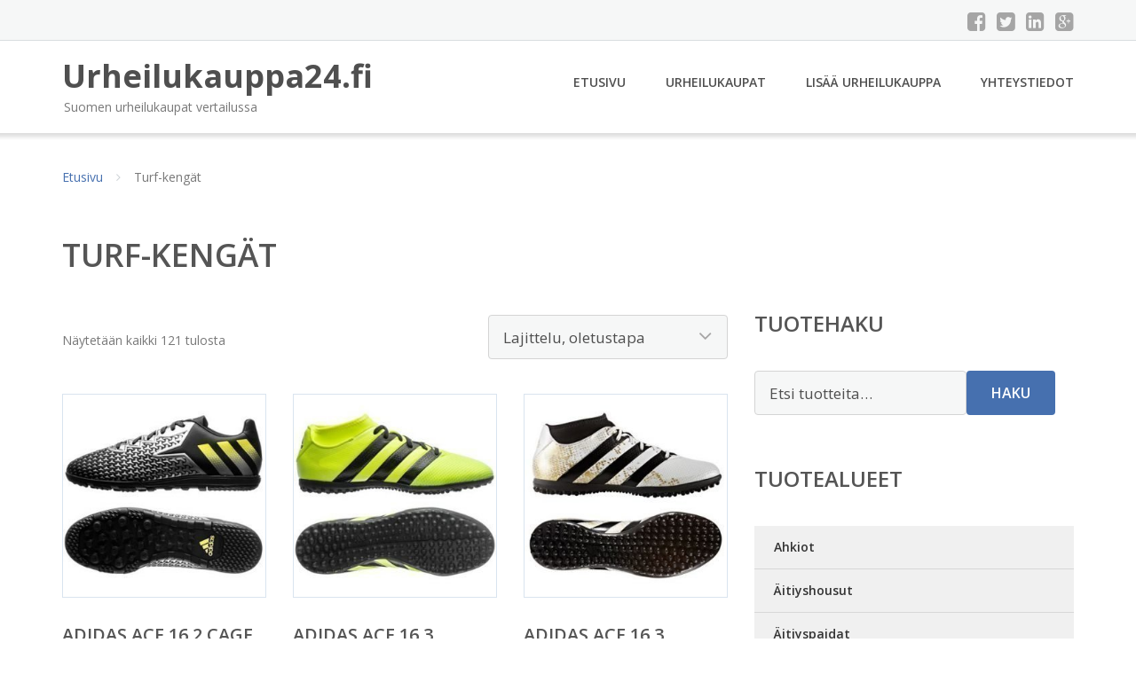

--- FILE ---
content_type: text/html; charset=UTF-8
request_url: https://www.urheilukauppa24.fi/osasto/turf-kengat/
body_size: 34403
content:
<!DOCTYPE html><html lang="fi"><head><meta charset="UTF-8"/><meta name="viewport" content="width=device-width, initial-scale=1"/><link rel="profile" href="http://gmpg.org/xfn/11"><link rel="pingback" href="https://www.urheilukauppa24.fi/xmlrpc.php"><meta name='robots' content='index, follow, max-image-preview:large, max-snippet:-1, max-video-preview:-1' /><link rel="stylesheet" href="https://www.urheilukauppa24.fi/wp-content/cache/minify/3cf5c.css" media="all" />
<title>Turf-kengät - Urheilukauppa24.fi</title><link rel="canonical" href="https://www.urheilukauppa24.fi/osasto/turf-kengat/" /><meta property="og:locale" content="fi_FI" /><meta property="og:type" content="article" /><meta property="og:title" content="Turf-kengät - Urheilukauppa24.fi" /><meta property="og:url" content="https://www.urheilukauppa24.fi/osasto/turf-kengat/" /><meta property="og:site_name" content="Urheilukauppa24.fi" /><meta name="twitter:card" content="summary_large_image" /> <script type="application/ld+json" class="yoast-schema-graph">{"@context":"https://schema.org","@graph":[{"@type":"CollectionPage","@id":"https://www.urheilukauppa24.fi/osasto/turf-kengat/","url":"https://www.urheilukauppa24.fi/osasto/turf-kengat/","name":"Turf-kengät - Urheilukauppa24.fi","isPartOf":{"@id":"https://www.urheilukauppa24.fi/#website"},"primaryImageOfPage":{"@id":"https://www.urheilukauppa24.fi/osasto/turf-kengat/#primaryimage"},"image":{"@id":"https://www.urheilukauppa24.fi/osasto/turf-kengat/#primaryimage"},"thumbnailUrl":"https://www.urheilukauppa24.fi/wp-content/uploads/Adidas-Ace-162-Cage-TF-MustaKeltainenHopea.jpg","breadcrumb":{"@id":"https://www.urheilukauppa24.fi/osasto/turf-kengat/#breadcrumb"},"inLanguage":"fi"},{"@type":"ImageObject","inLanguage":"fi","@id":"https://www.urheilukauppa24.fi/osasto/turf-kengat/#primaryimage","url":"https://www.urheilukauppa24.fi/wp-content/uploads/Adidas-Ace-162-Cage-TF-MustaKeltainenHopea.jpg","contentUrl":"https://www.urheilukauppa24.fi/wp-content/uploads/Adidas-Ace-162-Cage-TF-MustaKeltainenHopea.jpg","width":360,"height":360,"caption":"Adidas Ace 16.2 Cage TF Musta/Keltainen/Hopea"},{"@type":"BreadcrumbList","@id":"https://www.urheilukauppa24.fi/osasto/turf-kengat/#breadcrumb","itemListElement":[{"@type":"ListItem","position":1,"name":"Etusivu","item":"https://www.urheilukauppa24.fi/"},{"@type":"ListItem","position":2,"name":"Turf-kengät"}]},{"@type":"WebSite","@id":"https://www.urheilukauppa24.fi/#website","url":"https://www.urheilukauppa24.fi/","name":"Urheilukauppa24.fi","description":"Suomen urheilukaupat vertailussa","potentialAction":[{"@type":"SearchAction","target":{"@type":"EntryPoint","urlTemplate":"https://www.urheilukauppa24.fi/?s={search_term_string}"},"query-input":{"@type":"PropertyValueSpecification","valueRequired":true,"valueName":"search_term_string"}}],"inLanguage":"fi"}]}</script> <link rel='dns-prefetch' href='//fonts.googleapis.com' /><link rel='stylesheet' id='googleOpenSans-css' href='//fonts.googleapis.com/css?family=Open+Sans%3A400%2C400italic%2C600%2C700%2C700italic&#038;subset=latin%2Ccyrillic&#038;ver=6.9' type='text/css' media='all' /> <script src="https://www.urheilukauppa24.fi/wp-content/cache/minify/d52ed.js"></script>
 <script type="text/javascript" id="wc-add-to-cart-js-extra">var wc_add_to_cart_params = {"ajax_url":"/wp-admin/admin-ajax.php","wc_ajax_url":"/?wc-ajax=%%endpoint%%","i18n_view_cart":"N\u00e4yt\u00e4 ostoskori","cart_url":"https://www.urheilukauppa24.fi/ostoskori/","is_cart":"","cart_redirect_after_add":"no"};
//# sourceURL=wc-add-to-cart-js-extra</script> <script type="text/javascript" id="woocommerce-js-extra">var woocommerce_params = {"ajax_url":"/wp-admin/admin-ajax.php","wc_ajax_url":"/?wc-ajax=%%endpoint%%","i18n_password_show":"N\u00e4yt\u00e4 salasana","i18n_password_hide":"Piilota salasana"};
//# sourceURL=woocommerce-js-extra</script> <link rel="https://api.w.org/" href="https://www.urheilukauppa24.fi/wp-json/" /><link rel="alternate" title="JSON" type="application/json" href="https://www.urheilukauppa24.fi/wp-json/wp/v2/product_cat/1178" /><link rel="EditURI" type="application/rsd+xml" title="RSD" href="https://www.urheilukauppa24.fi/xmlrpc.php?rsd" /><meta name="generator" content="WordPress 6.9" /><meta name="generator" content="WooCommerce 10.4.3" /> <noscript><style>.woocommerce-product-gallery{ opacity: 1 !important; }</style></noscript><link rel="stylesheet" href="https://www.urheilukauppa24.fi/wp-content/cache/minify/300ec.css" media="all" />
</head><body class="archive tax-product_cat term-turf-kengat term-1178 custom-background wp-theme-urheilukauppa emmet pages-background theme-urheilukauppa woocommerce woocommerce-page woocommerce-no-js" ><div
 class="wrapper  "><header id="header" class="main-header"><div class="top-header"><div class="container"><div class="top-menu"><div class="clearfix"></div></div><div class="social-profile type1 "> <a href="#" class="button-facebook" title="Facebook"
 target="_blank"><i class="fa fa-facebook-square"></i></a> <a href="#" class="button-twitter" title="Twitter"
 target="_blank"><i class="fa fa-twitter-square"></i></a> <a href="#" class="button-linkedin"
 title="LinkedIn" target="_blank"><i class="fa fa-linkedin-square"></i></a> <a href="#" class="button-google"
 title="Google +" target="_blank"><i class="fa fa-google-plus-square"></i></a></div><div class="contact-info "><ul class=" info-list"></ul><div class="clearfix"></div></div></div></div><div class="site-header"
 data-sticky-menu="off"><div class="container"><div class="site-logo"> <a class="home-link" href="https://www.urheilukauppa24.fi/"
 title="Urheilukauppa24.fi" rel="home"><div class="site-description"><p class="site-title ">Urheilukauppa24.fi</p><p class="site-tagline">Suomen urheilukaupat vertailussa</p></div> </a></div><div id="navbar" class="navbar"><nav id="site-navigation" class="main-navigation"><div class="menu-valikko-1-container"><ul id="main-menu" class="sf-menu "><li id="menu-item-79" class="menu-item menu-item-type-custom menu-item-object-custom menu-item-home menu-item-79"><a href="http://www.urheilukauppa24.fi/">Etusivu</a></li><li id="menu-item-328" class="menu-item menu-item-type-post_type menu-item-object-page menu-item-328"><a href="https://www.urheilukauppa24.fi/urheilukaupat/">Urheilukaupat</a></li><li id="menu-item-80" class="menu-item menu-item-type-post_type menu-item-object-page menu-item-80"><a href="https://www.urheilukauppa24.fi/lisaa-urheilukauppa/">Lisää urheilukauppa</a></li><li id="menu-item-83" class="menu-item menu-item-type-post_type menu-item-object-page menu-item-83"><a href="https://www.urheilukauppa24.fi/yhteystiedot/">Yhteystiedot</a></li></ul></div><div class="menu-valikko-1-container"><div class="mobile-menu "><form name="menu-form" id="menu-form" action="#" method="post" ><div class="select-wrapper"><select onchange="if (this.value) window.location.href=this.value"><option value="http://www.urheilukauppa24.fi/" >Etusivu</option><option value="https://www.urheilukauppa24.fi/urheilukaupat/" >Urheilukaupat</option><option value="https://www.urheilukauppa24.fi/lisaa-urheilukauppa/" >Lisää urheilukauppa</option><option value="https://www.urheilukauppa24.fi/yhteystiedot/" >Yhteystiedot</option> </select></div></form></div></div></nav></div><div class="clearfix"></div></div></div></header><div id="main" class="site-main"><div class="container"><div class="breadcrumb breadcrumbs sp-breadcrumbs "><div class="breadcrumb-trail"><a href="https://www.urheilukauppa24.fi">Etusivu</a> <span class="sep"><i class="fa fa-angle-right"></i></span> Turf-kengät</div></div></div><header class="woocommerce-products-header"><h1 class="woocommerce-products-header__title page-title">Turf-kengät</h1></header><div class="woocommerce-notices-wrapper"></div><div class="container main-container"><div class="row clearfix"><div class=" col-xs-12 col-sm-12 col-md-8 col-lg-8"><p class="woocommerce-result-count" role="alert" aria-relevant="all" > Näytetään kaikki 121 tulosta</p><form class="woocommerce-ordering" method="get"> <select
 name="orderby"
 class="orderby"
 aria-label="Järjestys kaupassa"
 ><option value="menu_order"  selected='selected'>Lajittelu, oletustapa</option><option value="popularity" >Lajittelu: ostetuin ensin</option><option value="rating" >Lajittelu: arvostetuin ensin</option><option value="date" >Järjestä uusimman mukaan</option><option value="price" >Lajittelu: halvin ensin</option><option value="price-desc" >Lajittelu: kallein ensin</option> </select> <input type="hidden" name="paged" value="1" /></form><ul class="products columns-4"><li class="product type-product post-132475 status-publish first instock product_cat-turf-kengat has-post-thumbnail shipping-taxable product-type-external"> <a href="https://www.urheilukauppa24.fi/tuote/adidas-ace-16-2-cage-tf-mustakeltainenhopea/" class="woocommerce-LoopProduct-link woocommerce-loop-product__link"><img width="300" height="300" src="https://www.urheilukauppa24.fi/wp-content/uploads/Adidas-Ace-162-Cage-TF-MustaKeltainenHopea.jpg" class="attachment-woocommerce_thumbnail size-woocommerce_thumbnail" alt="Adidas Ace 16.2 Cage TF Musta/Keltainen/Hopea" decoding="async" fetchpriority="high" srcset="https://www.urheilukauppa24.fi/wp-content/uploads/Adidas-Ace-162-Cage-TF-MustaKeltainenHopea.jpg 360w, https://www.urheilukauppa24.fi/wp-content/uploads/Adidas-Ace-162-Cage-TF-MustaKeltainenHopea-150x150.jpg 150w, https://www.urheilukauppa24.fi/wp-content/uploads/Adidas-Ace-162-Cage-TF-MustaKeltainenHopea-300x300.jpg 300w, https://www.urheilukauppa24.fi/wp-content/uploads/Adidas-Ace-162-Cage-TF-MustaKeltainenHopea-180x180.jpg 180w, https://www.urheilukauppa24.fi/wp-content/uploads/Adidas-Ace-162-Cage-TF-MustaKeltainenHopea-170x170.jpg 170w" sizes="(max-width: 300px) 100vw, 300px" /><h2 class="woocommerce-loop-product__title">Adidas Ace 16.2 Cage TF Musta/Keltainen/Hopea</h2> <span class="price"><span class="woocommerce-Price-amount amount"><bdi>26,00&nbsp;<span class="woocommerce-Price-currencySymbol">&euro;</span></bdi></span></span> </a><a class="button product_type_external" href="https://www.urheilukauppa24.fi/tuote/adidas-ace-16-2-cage-tf-mustakeltainenhopea/">Lue lisää &raquo;</a> <span id="woocommerce_loop_add_to_cart_link_describedby_132475" class="screen-reader-text"> </span></li><li class="product type-product post-132439 status-publish instock product_cat-turf-kengat has-post-thumbnail shipping-taxable product-type-external"> <a href="https://www.urheilukauppa24.fi/tuote/adidas-ace-16-3-primemesh-tf-keltainenmusta-lapset/" class="woocommerce-LoopProduct-link woocommerce-loop-product__link"><noscript><img width="300" height="300" src="https://www.urheilukauppa24.fi/wp-content/uploads/Adidas-ACE-163-Primemesh-TF-KeltainenMusta-Lapset.jpg" class="attachment-woocommerce_thumbnail size-woocommerce_thumbnail" alt="Adidas ACE 16.3 Primemesh TF Keltainen/Musta Lapset" decoding="async" srcset="https://www.urheilukauppa24.fi/wp-content/uploads/Adidas-ACE-163-Primemesh-TF-KeltainenMusta-Lapset.jpg 360w, https://www.urheilukauppa24.fi/wp-content/uploads/Adidas-ACE-163-Primemesh-TF-KeltainenMusta-Lapset-150x150.jpg 150w, https://www.urheilukauppa24.fi/wp-content/uploads/Adidas-ACE-163-Primemesh-TF-KeltainenMusta-Lapset-300x300.jpg 300w, https://www.urheilukauppa24.fi/wp-content/uploads/Adidas-ACE-163-Primemesh-TF-KeltainenMusta-Lapset-180x180.jpg 180w, https://www.urheilukauppa24.fi/wp-content/uploads/Adidas-ACE-163-Primemesh-TF-KeltainenMusta-Lapset-170x170.jpg 170w" sizes="(max-width: 300px) 100vw, 300px" /></noscript><img width="300" height="300" src='data:image/svg+xml,%3Csvg%20xmlns=%22http://www.w3.org/2000/svg%22%20viewBox=%220%200%20300%20300%22%3E%3C/svg%3E' data-src="https://www.urheilukauppa24.fi/wp-content/uploads/Adidas-ACE-163-Primemesh-TF-KeltainenMusta-Lapset.jpg" class="lazyload attachment-woocommerce_thumbnail size-woocommerce_thumbnail" alt="Adidas ACE 16.3 Primemesh TF Keltainen/Musta Lapset" decoding="async" data-srcset="https://www.urheilukauppa24.fi/wp-content/uploads/Adidas-ACE-163-Primemesh-TF-KeltainenMusta-Lapset.jpg 360w, https://www.urheilukauppa24.fi/wp-content/uploads/Adidas-ACE-163-Primemesh-TF-KeltainenMusta-Lapset-150x150.jpg 150w, https://www.urheilukauppa24.fi/wp-content/uploads/Adidas-ACE-163-Primemesh-TF-KeltainenMusta-Lapset-300x300.jpg 300w, https://www.urheilukauppa24.fi/wp-content/uploads/Adidas-ACE-163-Primemesh-TF-KeltainenMusta-Lapset-180x180.jpg 180w, https://www.urheilukauppa24.fi/wp-content/uploads/Adidas-ACE-163-Primemesh-TF-KeltainenMusta-Lapset-170x170.jpg 170w" data-sizes="(max-width: 300px) 100vw, 300px" /><h2 class="woocommerce-loop-product__title">Adidas ACE 16.3 Primemesh TF Keltainen/Musta Lapset</h2> <span class="price"><span class="woocommerce-Price-amount amount"><bdi>22,00&nbsp;<span class="woocommerce-Price-currencySymbol">&euro;</span></bdi></span></span> </a><a class="button product_type_external" href="https://www.urheilukauppa24.fi/tuote/adidas-ace-16-3-primemesh-tf-keltainenmusta-lapset/">Lue lisää &raquo;</a> <span id="woocommerce_loop_add_to_cart_link_describedby_132439" class="screen-reader-text"> </span></li><li class="product type-product post-132483 status-publish instock product_cat-turf-kengat has-post-thumbnail shipping-taxable product-type-external"> <a href="https://www.urheilukauppa24.fi/tuote/adidas-ace-16-3-primemesh-tf-stellar-pack-valkoinenkultamusta/" class="woocommerce-LoopProduct-link woocommerce-loop-product__link"><noscript><img width="300" height="300" src="https://www.urheilukauppa24.fi/wp-content/uploads/Adidas-ACE-163-Primemesh-TF-Stellar-Pack-ValkoinenKultaMusta.jpg" class="attachment-woocommerce_thumbnail size-woocommerce_thumbnail" alt="Adidas ACE 16.3 Primemesh TF Stellar Pack Valkoinen/Kulta/Musta" decoding="async" srcset="https://www.urheilukauppa24.fi/wp-content/uploads/Adidas-ACE-163-Primemesh-TF-Stellar-Pack-ValkoinenKultaMusta.jpg 360w, https://www.urheilukauppa24.fi/wp-content/uploads/Adidas-ACE-163-Primemesh-TF-Stellar-Pack-ValkoinenKultaMusta-150x150.jpg 150w, https://www.urheilukauppa24.fi/wp-content/uploads/Adidas-ACE-163-Primemesh-TF-Stellar-Pack-ValkoinenKultaMusta-300x300.jpg 300w, https://www.urheilukauppa24.fi/wp-content/uploads/Adidas-ACE-163-Primemesh-TF-Stellar-Pack-ValkoinenKultaMusta-180x180.jpg 180w, https://www.urheilukauppa24.fi/wp-content/uploads/Adidas-ACE-163-Primemesh-TF-Stellar-Pack-ValkoinenKultaMusta-170x170.jpg 170w" sizes="(max-width: 300px) 100vw, 300px" /></noscript><img width="300" height="300" src='data:image/svg+xml,%3Csvg%20xmlns=%22http://www.w3.org/2000/svg%22%20viewBox=%220%200%20300%20300%22%3E%3C/svg%3E' data-src="https://www.urheilukauppa24.fi/wp-content/uploads/Adidas-ACE-163-Primemesh-TF-Stellar-Pack-ValkoinenKultaMusta.jpg" class="lazyload attachment-woocommerce_thumbnail size-woocommerce_thumbnail" alt="Adidas ACE 16.3 Primemesh TF Stellar Pack Valkoinen/Kulta/Musta" decoding="async" data-srcset="https://www.urheilukauppa24.fi/wp-content/uploads/Adidas-ACE-163-Primemesh-TF-Stellar-Pack-ValkoinenKultaMusta.jpg 360w, https://www.urheilukauppa24.fi/wp-content/uploads/Adidas-ACE-163-Primemesh-TF-Stellar-Pack-ValkoinenKultaMusta-150x150.jpg 150w, https://www.urheilukauppa24.fi/wp-content/uploads/Adidas-ACE-163-Primemesh-TF-Stellar-Pack-ValkoinenKultaMusta-300x300.jpg 300w, https://www.urheilukauppa24.fi/wp-content/uploads/Adidas-ACE-163-Primemesh-TF-Stellar-Pack-ValkoinenKultaMusta-180x180.jpg 180w, https://www.urheilukauppa24.fi/wp-content/uploads/Adidas-ACE-163-Primemesh-TF-Stellar-Pack-ValkoinenKultaMusta-170x170.jpg 170w" data-sizes="(max-width: 300px) 100vw, 300px" /><h2 class="woocommerce-loop-product__title">Adidas ACE 16.3 Primemesh TF Stellar Pack Valkoinen/Kulta/Musta</h2> <span class="price"><span class="woocommerce-Price-amount amount"><bdi>54,00&nbsp;<span class="woocommerce-Price-currencySymbol">&euro;</span></bdi></span></span> </a><a class="button product_type_external" href="https://www.urheilukauppa24.fi/tuote/adidas-ace-16-3-primemesh-tf-stellar-pack-valkoinenkultamusta/">Lue lisää &raquo;</a> <span id="woocommerce_loop_add_to_cart_link_describedby_132483" class="screen-reader-text"> </span></li><li class="product type-product post-132485 status-publish last instock product_cat-turf-kengat has-post-thumbnail shipping-taxable product-type-external"> <a href="https://www.urheilukauppa24.fi/tuote/adidas-ace-16-3-primemesh-tf-stellar-pack-valkoinenmustakulta-lapset/" class="woocommerce-LoopProduct-link woocommerce-loop-product__link"><noscript><img width="300" height="300" src="https://www.urheilukauppa24.fi/wp-content/uploads/Adidas-ACE-163-Primemesh-TF-Stellar-Pack-ValkoinenMustaKulta-Lapset.jpg" class="attachment-woocommerce_thumbnail size-woocommerce_thumbnail" alt="Adidas ACE 16.3 Primemesh TF Stellar Pack Valkoinen/Musta/Kulta Lapset" decoding="async" srcset="https://www.urheilukauppa24.fi/wp-content/uploads/Adidas-ACE-163-Primemesh-TF-Stellar-Pack-ValkoinenMustaKulta-Lapset.jpg 360w, https://www.urheilukauppa24.fi/wp-content/uploads/Adidas-ACE-163-Primemesh-TF-Stellar-Pack-ValkoinenMustaKulta-Lapset-150x150.jpg 150w, https://www.urheilukauppa24.fi/wp-content/uploads/Adidas-ACE-163-Primemesh-TF-Stellar-Pack-ValkoinenMustaKulta-Lapset-300x300.jpg 300w, https://www.urheilukauppa24.fi/wp-content/uploads/Adidas-ACE-163-Primemesh-TF-Stellar-Pack-ValkoinenMustaKulta-Lapset-180x180.jpg 180w, https://www.urheilukauppa24.fi/wp-content/uploads/Adidas-ACE-163-Primemesh-TF-Stellar-Pack-ValkoinenMustaKulta-Lapset-170x170.jpg 170w" sizes="(max-width: 300px) 100vw, 300px" /></noscript><img width="300" height="300" src='data:image/svg+xml,%3Csvg%20xmlns=%22http://www.w3.org/2000/svg%22%20viewBox=%220%200%20300%20300%22%3E%3C/svg%3E' data-src="https://www.urheilukauppa24.fi/wp-content/uploads/Adidas-ACE-163-Primemesh-TF-Stellar-Pack-ValkoinenMustaKulta-Lapset.jpg" class="lazyload attachment-woocommerce_thumbnail size-woocommerce_thumbnail" alt="Adidas ACE 16.3 Primemesh TF Stellar Pack Valkoinen/Musta/Kulta Lapset" decoding="async" data-srcset="https://www.urheilukauppa24.fi/wp-content/uploads/Adidas-ACE-163-Primemesh-TF-Stellar-Pack-ValkoinenMustaKulta-Lapset.jpg 360w, https://www.urheilukauppa24.fi/wp-content/uploads/Adidas-ACE-163-Primemesh-TF-Stellar-Pack-ValkoinenMustaKulta-Lapset-150x150.jpg 150w, https://www.urheilukauppa24.fi/wp-content/uploads/Adidas-ACE-163-Primemesh-TF-Stellar-Pack-ValkoinenMustaKulta-Lapset-300x300.jpg 300w, https://www.urheilukauppa24.fi/wp-content/uploads/Adidas-ACE-163-Primemesh-TF-Stellar-Pack-ValkoinenMustaKulta-Lapset-180x180.jpg 180w, https://www.urheilukauppa24.fi/wp-content/uploads/Adidas-ACE-163-Primemesh-TF-Stellar-Pack-ValkoinenMustaKulta-Lapset-170x170.jpg 170w" data-sizes="(max-width: 300px) 100vw, 300px" /><h2 class="woocommerce-loop-product__title">Adidas ACE 16.3 Primemesh TF Stellar Pack Valkoinen/Musta/Kulta Lapset</h2> <span class="price"><span class="woocommerce-Price-amount amount"><bdi>35,00&nbsp;<span class="woocommerce-Price-currencySymbol">&euro;</span></bdi></span></span> </a><a class="button product_type_external" href="https://www.urheilukauppa24.fi/tuote/adidas-ace-16-3-primemesh-tf-stellar-pack-valkoinenmustakulta-lapset/">Lue lisää &raquo;</a> <span id="woocommerce_loop_add_to_cart_link_describedby_132485" class="screen-reader-text"> </span></li><li class="product type-product post-132481 status-publish first instock product_cat-turf-kengat has-post-thumbnail shipping-taxable product-type-external"> <a href="https://www.urheilukauppa24.fi/tuote/adidas-ace-16-3-tf-keltainenmusta/" class="woocommerce-LoopProduct-link woocommerce-loop-product__link"><noscript><img width="300" height="300" src="https://www.urheilukauppa24.fi/wp-content/uploads/Adidas-ACE-163-TF-KeltainenMusta.jpg" class="attachment-woocommerce_thumbnail size-woocommerce_thumbnail" alt="Adidas ACE 16.3 TF Keltainen/Musta" decoding="async" srcset="https://www.urheilukauppa24.fi/wp-content/uploads/Adidas-ACE-163-TF-KeltainenMusta.jpg 360w, https://www.urheilukauppa24.fi/wp-content/uploads/Adidas-ACE-163-TF-KeltainenMusta-150x150.jpg 150w, https://www.urheilukauppa24.fi/wp-content/uploads/Adidas-ACE-163-TF-KeltainenMusta-300x300.jpg 300w, https://www.urheilukauppa24.fi/wp-content/uploads/Adidas-ACE-163-TF-KeltainenMusta-180x180.jpg 180w, https://www.urheilukauppa24.fi/wp-content/uploads/Adidas-ACE-163-TF-KeltainenMusta-170x170.jpg 170w" sizes="(max-width: 300px) 100vw, 300px" /></noscript><img width="300" height="300" src='data:image/svg+xml,%3Csvg%20xmlns=%22http://www.w3.org/2000/svg%22%20viewBox=%220%200%20300%20300%22%3E%3C/svg%3E' data-src="https://www.urheilukauppa24.fi/wp-content/uploads/Adidas-ACE-163-TF-KeltainenMusta.jpg" class="lazyload attachment-woocommerce_thumbnail size-woocommerce_thumbnail" alt="Adidas ACE 16.3 TF Keltainen/Musta" decoding="async" data-srcset="https://www.urheilukauppa24.fi/wp-content/uploads/Adidas-ACE-163-TF-KeltainenMusta.jpg 360w, https://www.urheilukauppa24.fi/wp-content/uploads/Adidas-ACE-163-TF-KeltainenMusta-150x150.jpg 150w, https://www.urheilukauppa24.fi/wp-content/uploads/Adidas-ACE-163-TF-KeltainenMusta-300x300.jpg 300w, https://www.urheilukauppa24.fi/wp-content/uploads/Adidas-ACE-163-TF-KeltainenMusta-180x180.jpg 180w, https://www.urheilukauppa24.fi/wp-content/uploads/Adidas-ACE-163-TF-KeltainenMusta-170x170.jpg 170w" data-sizes="(max-width: 300px) 100vw, 300px" /><h2 class="woocommerce-loop-product__title">Adidas ACE 16.3 TF Keltainen/Musta</h2> <span class="price"><span class="woocommerce-Price-amount amount"><bdi>33,00&nbsp;<span class="woocommerce-Price-currencySymbol">&euro;</span></bdi></span></span> </a><a class="button product_type_external" href="https://www.urheilukauppa24.fi/tuote/adidas-ace-16-3-tf-keltainenmusta/">Lue lisää &raquo;</a> <span id="woocommerce_loop_add_to_cart_link_describedby_132481" class="screen-reader-text"> </span></li><li class="product type-product post-132471 status-publish instock product_cat-turf-kengat has-post-thumbnail shipping-taxable product-type-external"> <a href="https://www.urheilukauppa24.fi/tuote/adidas-ace-16-3-tf-nahka-stellar-pack-mustavalkoinenkulta/" class="woocommerce-LoopProduct-link woocommerce-loop-product__link"><noscript><img width="300" height="300" src="https://www.urheilukauppa24.fi/wp-content/uploads/Adidas-ACE-163-TF-Nahka-Stellar-Pack-MustaValkoinenKulta.jpg" class="attachment-woocommerce_thumbnail size-woocommerce_thumbnail" alt="Adidas ACE 16.3 TF Nahka Stellar Pack Musta/Valkoinen/Kulta" decoding="async" srcset="https://www.urheilukauppa24.fi/wp-content/uploads/Adidas-ACE-163-TF-Nahka-Stellar-Pack-MustaValkoinenKulta.jpg 360w, https://www.urheilukauppa24.fi/wp-content/uploads/Adidas-ACE-163-TF-Nahka-Stellar-Pack-MustaValkoinenKulta-150x150.jpg 150w, https://www.urheilukauppa24.fi/wp-content/uploads/Adidas-ACE-163-TF-Nahka-Stellar-Pack-MustaValkoinenKulta-300x300.jpg 300w, https://www.urheilukauppa24.fi/wp-content/uploads/Adidas-ACE-163-TF-Nahka-Stellar-Pack-MustaValkoinenKulta-180x180.jpg 180w, https://www.urheilukauppa24.fi/wp-content/uploads/Adidas-ACE-163-TF-Nahka-Stellar-Pack-MustaValkoinenKulta-170x170.jpg 170w" sizes="(max-width: 300px) 100vw, 300px" /></noscript><img width="300" height="300" src='data:image/svg+xml,%3Csvg%20xmlns=%22http://www.w3.org/2000/svg%22%20viewBox=%220%200%20300%20300%22%3E%3C/svg%3E' data-src="https://www.urheilukauppa24.fi/wp-content/uploads/Adidas-ACE-163-TF-Nahka-Stellar-Pack-MustaValkoinenKulta.jpg" class="lazyload attachment-woocommerce_thumbnail size-woocommerce_thumbnail" alt="Adidas ACE 16.3 TF Nahka Stellar Pack Musta/Valkoinen/Kulta" decoding="async" data-srcset="https://www.urheilukauppa24.fi/wp-content/uploads/Adidas-ACE-163-TF-Nahka-Stellar-Pack-MustaValkoinenKulta.jpg 360w, https://www.urheilukauppa24.fi/wp-content/uploads/Adidas-ACE-163-TF-Nahka-Stellar-Pack-MustaValkoinenKulta-150x150.jpg 150w, https://www.urheilukauppa24.fi/wp-content/uploads/Adidas-ACE-163-TF-Nahka-Stellar-Pack-MustaValkoinenKulta-300x300.jpg 300w, https://www.urheilukauppa24.fi/wp-content/uploads/Adidas-ACE-163-TF-Nahka-Stellar-Pack-MustaValkoinenKulta-180x180.jpg 180w, https://www.urheilukauppa24.fi/wp-content/uploads/Adidas-ACE-163-TF-Nahka-Stellar-Pack-MustaValkoinenKulta-170x170.jpg 170w" data-sizes="(max-width: 300px) 100vw, 300px" /><h2 class="woocommerce-loop-product__title">Adidas ACE 16.3 TF Nahka Stellar Pack Musta/Valkoinen/Kulta</h2> <span class="price"><span class="woocommerce-Price-amount amount"><bdi>45,00&nbsp;<span class="woocommerce-Price-currencySymbol">&euro;</span></bdi></span></span> </a><a class="button product_type_external" href="https://www.urheilukauppa24.fi/tuote/adidas-ace-16-3-tf-nahka-stellar-pack-mustavalkoinenkulta/">Lue lisää &raquo;</a> <span id="woocommerce_loop_add_to_cart_link_describedby_132471" class="screen-reader-text"> </span></li><li class="product type-product post-132479 status-publish instock product_cat-turf-kengat has-post-thumbnail shipping-taxable product-type-external"> <a href="https://www.urheilukauppa24.fi/tuote/adidas-ace-16-3-tf-nahka-stellar-pack-mustavalkoinenkulta-lapset/" class="woocommerce-LoopProduct-link woocommerce-loop-product__link"><noscript><img width="300" height="300" src="https://www.urheilukauppa24.fi/wp-content/uploads/Adidas-ACE-163-TF-Nahka-Stellar-Pack-MustaValkoinenKulta-Lapset.jpg" class="attachment-woocommerce_thumbnail size-woocommerce_thumbnail" alt="Adidas ACE 16.3 TF Nahka Stellar Pack Musta/Valkoinen/Kulta Lapset" decoding="async" srcset="https://www.urheilukauppa24.fi/wp-content/uploads/Adidas-ACE-163-TF-Nahka-Stellar-Pack-MustaValkoinenKulta-Lapset.jpg 360w, https://www.urheilukauppa24.fi/wp-content/uploads/Adidas-ACE-163-TF-Nahka-Stellar-Pack-MustaValkoinenKulta-Lapset-150x150.jpg 150w, https://www.urheilukauppa24.fi/wp-content/uploads/Adidas-ACE-163-TF-Nahka-Stellar-Pack-MustaValkoinenKulta-Lapset-300x300.jpg 300w, https://www.urheilukauppa24.fi/wp-content/uploads/Adidas-ACE-163-TF-Nahka-Stellar-Pack-MustaValkoinenKulta-Lapset-180x180.jpg 180w, https://www.urheilukauppa24.fi/wp-content/uploads/Adidas-ACE-163-TF-Nahka-Stellar-Pack-MustaValkoinenKulta-Lapset-170x170.jpg 170w" sizes="(max-width: 300px) 100vw, 300px" /></noscript><img width="300" height="300" src='data:image/svg+xml,%3Csvg%20xmlns=%22http://www.w3.org/2000/svg%22%20viewBox=%220%200%20300%20300%22%3E%3C/svg%3E' data-src="https://www.urheilukauppa24.fi/wp-content/uploads/Adidas-ACE-163-TF-Nahka-Stellar-Pack-MustaValkoinenKulta-Lapset.jpg" class="lazyload attachment-woocommerce_thumbnail size-woocommerce_thumbnail" alt="Adidas ACE 16.3 TF Nahka Stellar Pack Musta/Valkoinen/Kulta Lapset" decoding="async" data-srcset="https://www.urheilukauppa24.fi/wp-content/uploads/Adidas-ACE-163-TF-Nahka-Stellar-Pack-MustaValkoinenKulta-Lapset.jpg 360w, https://www.urheilukauppa24.fi/wp-content/uploads/Adidas-ACE-163-TF-Nahka-Stellar-Pack-MustaValkoinenKulta-Lapset-150x150.jpg 150w, https://www.urheilukauppa24.fi/wp-content/uploads/Adidas-ACE-163-TF-Nahka-Stellar-Pack-MustaValkoinenKulta-Lapset-300x300.jpg 300w, https://www.urheilukauppa24.fi/wp-content/uploads/Adidas-ACE-163-TF-Nahka-Stellar-Pack-MustaValkoinenKulta-Lapset-180x180.jpg 180w, https://www.urheilukauppa24.fi/wp-content/uploads/Adidas-ACE-163-TF-Nahka-Stellar-Pack-MustaValkoinenKulta-Lapset-170x170.jpg 170w" data-sizes="(max-width: 300px) 100vw, 300px" /><h2 class="woocommerce-loop-product__title">Adidas ACE 16.3 TF Nahka Stellar Pack Musta/Valkoinen/Kulta Lapset</h2> <span class="price"><span class="woocommerce-Price-amount amount"><bdi>39,00&nbsp;<span class="woocommerce-Price-currencySymbol">&euro;</span></bdi></span></span> </a><a class="button product_type_external" href="https://www.urheilukauppa24.fi/tuote/adidas-ace-16-3-tf-nahka-stellar-pack-mustavalkoinenkulta-lapset/">Lue lisää &raquo;</a> <span id="woocommerce_loop_add_to_cart_link_describedby_132479" class="screen-reader-text"> </span></li><li class="product type-product post-132463 status-publish last instock product_cat-turf-kengat has-post-thumbnail shipping-taxable product-type-external"> <a href="https://www.urheilukauppa24.fi/tuote/adidas-ace-16-3-tf-stellar-pack-valkoinenmustakulta/" class="woocommerce-LoopProduct-link woocommerce-loop-product__link"><noscript><img width="300" height="300" src="https://www.urheilukauppa24.fi/wp-content/uploads/Adidas-ACE-163-TF-Stellar-Pack-ValkoinenMustaKulta.jpg" class="attachment-woocommerce_thumbnail size-woocommerce_thumbnail" alt="Adidas ACE 16.3 TF Stellar Pack Valkoinen/Musta/Kulta" decoding="async" srcset="https://www.urheilukauppa24.fi/wp-content/uploads/Adidas-ACE-163-TF-Stellar-Pack-ValkoinenMustaKulta.jpg 360w, https://www.urheilukauppa24.fi/wp-content/uploads/Adidas-ACE-163-TF-Stellar-Pack-ValkoinenMustaKulta-150x150.jpg 150w, https://www.urheilukauppa24.fi/wp-content/uploads/Adidas-ACE-163-TF-Stellar-Pack-ValkoinenMustaKulta-300x300.jpg 300w, https://www.urheilukauppa24.fi/wp-content/uploads/Adidas-ACE-163-TF-Stellar-Pack-ValkoinenMustaKulta-180x180.jpg 180w, https://www.urheilukauppa24.fi/wp-content/uploads/Adidas-ACE-163-TF-Stellar-Pack-ValkoinenMustaKulta-170x170.jpg 170w" sizes="(max-width: 300px) 100vw, 300px" /></noscript><img width="300" height="300" src='data:image/svg+xml,%3Csvg%20xmlns=%22http://www.w3.org/2000/svg%22%20viewBox=%220%200%20300%20300%22%3E%3C/svg%3E' data-src="https://www.urheilukauppa24.fi/wp-content/uploads/Adidas-ACE-163-TF-Stellar-Pack-ValkoinenMustaKulta.jpg" class="lazyload attachment-woocommerce_thumbnail size-woocommerce_thumbnail" alt="Adidas ACE 16.3 TF Stellar Pack Valkoinen/Musta/Kulta" decoding="async" data-srcset="https://www.urheilukauppa24.fi/wp-content/uploads/Adidas-ACE-163-TF-Stellar-Pack-ValkoinenMustaKulta.jpg 360w, https://www.urheilukauppa24.fi/wp-content/uploads/Adidas-ACE-163-TF-Stellar-Pack-ValkoinenMustaKulta-150x150.jpg 150w, https://www.urheilukauppa24.fi/wp-content/uploads/Adidas-ACE-163-TF-Stellar-Pack-ValkoinenMustaKulta-300x300.jpg 300w, https://www.urheilukauppa24.fi/wp-content/uploads/Adidas-ACE-163-TF-Stellar-Pack-ValkoinenMustaKulta-180x180.jpg 180w, https://www.urheilukauppa24.fi/wp-content/uploads/Adidas-ACE-163-TF-Stellar-Pack-ValkoinenMustaKulta-170x170.jpg 170w" data-sizes="(max-width: 300px) 100vw, 300px" /><h2 class="woocommerce-loop-product__title">Adidas ACE 16.3 TF Stellar Pack Valkoinen/Musta/Kulta</h2> <span class="price"><span class="woocommerce-Price-amount amount"><bdi>52,00&nbsp;<span class="woocommerce-Price-currencySymbol">&euro;</span></bdi></span></span> </a><a class="button product_type_external" href="https://www.urheilukauppa24.fi/tuote/adidas-ace-16-3-tf-stellar-pack-valkoinenmustakulta/">Lue lisää &raquo;</a> <span id="woocommerce_loop_add_to_cart_link_describedby_132463" class="screen-reader-text"> </span></li><li class="product type-product post-132465 status-publish first instock product_cat-turf-kengat has-post-thumbnail shipping-taxable product-type-external"> <a href="https://www.urheilukauppa24.fi/tuote/adidas-ace-16-3-tf-stellar-pack-valkoinenmustakulta-lapset/" class="woocommerce-LoopProduct-link woocommerce-loop-product__link"><noscript><img width="300" height="300" src="https://www.urheilukauppa24.fi/wp-content/uploads/Adidas-ACE-163-TF-Stellar-Pack-ValkoinenMustaKulta-Lapset.jpg" class="attachment-woocommerce_thumbnail size-woocommerce_thumbnail" alt="Adidas ACE 16.3 TF Stellar Pack Valkoinen/Musta/Kulta Lapset" decoding="async" srcset="https://www.urheilukauppa24.fi/wp-content/uploads/Adidas-ACE-163-TF-Stellar-Pack-ValkoinenMustaKulta-Lapset.jpg 360w, https://www.urheilukauppa24.fi/wp-content/uploads/Adidas-ACE-163-TF-Stellar-Pack-ValkoinenMustaKulta-Lapset-150x150.jpg 150w, https://www.urheilukauppa24.fi/wp-content/uploads/Adidas-ACE-163-TF-Stellar-Pack-ValkoinenMustaKulta-Lapset-300x300.jpg 300w, https://www.urheilukauppa24.fi/wp-content/uploads/Adidas-ACE-163-TF-Stellar-Pack-ValkoinenMustaKulta-Lapset-180x180.jpg 180w, https://www.urheilukauppa24.fi/wp-content/uploads/Adidas-ACE-163-TF-Stellar-Pack-ValkoinenMustaKulta-Lapset-170x170.jpg 170w" sizes="(max-width: 300px) 100vw, 300px" /></noscript><img width="300" height="300" src='data:image/svg+xml,%3Csvg%20xmlns=%22http://www.w3.org/2000/svg%22%20viewBox=%220%200%20300%20300%22%3E%3C/svg%3E' data-src="https://www.urheilukauppa24.fi/wp-content/uploads/Adidas-ACE-163-TF-Stellar-Pack-ValkoinenMustaKulta-Lapset.jpg" class="lazyload attachment-woocommerce_thumbnail size-woocommerce_thumbnail" alt="Adidas ACE 16.3 TF Stellar Pack Valkoinen/Musta/Kulta Lapset" decoding="async" data-srcset="https://www.urheilukauppa24.fi/wp-content/uploads/Adidas-ACE-163-TF-Stellar-Pack-ValkoinenMustaKulta-Lapset.jpg 360w, https://www.urheilukauppa24.fi/wp-content/uploads/Adidas-ACE-163-TF-Stellar-Pack-ValkoinenMustaKulta-Lapset-150x150.jpg 150w, https://www.urheilukauppa24.fi/wp-content/uploads/Adidas-ACE-163-TF-Stellar-Pack-ValkoinenMustaKulta-Lapset-300x300.jpg 300w, https://www.urheilukauppa24.fi/wp-content/uploads/Adidas-ACE-163-TF-Stellar-Pack-ValkoinenMustaKulta-Lapset-180x180.jpg 180w, https://www.urheilukauppa24.fi/wp-content/uploads/Adidas-ACE-163-TF-Stellar-Pack-ValkoinenMustaKulta-Lapset-170x170.jpg 170w" data-sizes="(max-width: 300px) 100vw, 300px" /><h2 class="woocommerce-loop-product__title">Adidas ACE 16.3 TF Stellar Pack Valkoinen/Musta/Kulta Lapset</h2> <span class="price"><span class="woocommerce-Price-amount amount"><bdi>39,00&nbsp;<span class="woocommerce-Price-currencySymbol">&euro;</span></bdi></span></span> </a><a class="button product_type_external" href="https://www.urheilukauppa24.fi/tuote/adidas-ace-16-3-tf-stellar-pack-valkoinenmustakulta-lapset/">Lue lisää &raquo;</a> <span id="woocommerce_loop_add_to_cart_link_describedby_132465" class="screen-reader-text"> </span></li><li class="product type-product post-132473 status-publish instock product_cat-turf-kengat has-post-thumbnail shipping-taxable product-type-external"> <a href="https://www.urheilukauppa24.fi/tuote/adidas-ace-16-tkrz-mustahopeakeltainen/" class="woocommerce-LoopProduct-link woocommerce-loop-product__link"><noscript><img width="300" height="300" src="https://www.urheilukauppa24.fi/wp-content/uploads/Adidas-Ace-16-TKRZ-MustaHopeaKeltainen.jpg" class="attachment-woocommerce_thumbnail size-woocommerce_thumbnail" alt="Adidas Ace 16+ TKRZ Musta/Hopea/Keltainen" decoding="async" srcset="https://www.urheilukauppa24.fi/wp-content/uploads/Adidas-Ace-16-TKRZ-MustaHopeaKeltainen.jpg 360w, https://www.urheilukauppa24.fi/wp-content/uploads/Adidas-Ace-16-TKRZ-MustaHopeaKeltainen-150x150.jpg 150w, https://www.urheilukauppa24.fi/wp-content/uploads/Adidas-Ace-16-TKRZ-MustaHopeaKeltainen-300x300.jpg 300w, https://www.urheilukauppa24.fi/wp-content/uploads/Adidas-Ace-16-TKRZ-MustaHopeaKeltainen-180x180.jpg 180w, https://www.urheilukauppa24.fi/wp-content/uploads/Adidas-Ace-16-TKRZ-MustaHopeaKeltainen-170x170.jpg 170w" sizes="(max-width: 300px) 100vw, 300px" /></noscript><img width="300" height="300" src='data:image/svg+xml,%3Csvg%20xmlns=%22http://www.w3.org/2000/svg%22%20viewBox=%220%200%20300%20300%22%3E%3C/svg%3E' data-src="https://www.urheilukauppa24.fi/wp-content/uploads/Adidas-Ace-16-TKRZ-MustaHopeaKeltainen.jpg" class="lazyload attachment-woocommerce_thumbnail size-woocommerce_thumbnail" alt="Adidas Ace 16+ TKRZ Musta/Hopea/Keltainen" decoding="async" data-srcset="https://www.urheilukauppa24.fi/wp-content/uploads/Adidas-Ace-16-TKRZ-MustaHopeaKeltainen.jpg 360w, https://www.urheilukauppa24.fi/wp-content/uploads/Adidas-Ace-16-TKRZ-MustaHopeaKeltainen-150x150.jpg 150w, https://www.urheilukauppa24.fi/wp-content/uploads/Adidas-Ace-16-TKRZ-MustaHopeaKeltainen-300x300.jpg 300w, https://www.urheilukauppa24.fi/wp-content/uploads/Adidas-Ace-16-TKRZ-MustaHopeaKeltainen-180x180.jpg 180w, https://www.urheilukauppa24.fi/wp-content/uploads/Adidas-Ace-16-TKRZ-MustaHopeaKeltainen-170x170.jpg 170w" data-sizes="(max-width: 300px) 100vw, 300px" /><h2 class="woocommerce-loop-product__title">Adidas Ace 16+ TKRZ Musta/Hopea/Keltainen</h2> <span class="price"><span class="woocommerce-Price-amount amount"><bdi>72,00&nbsp;<span class="woocommerce-Price-currencySymbol">&euro;</span></bdi></span></span> </a><a class="button product_type_external" href="https://www.urheilukauppa24.fi/tuote/adidas-ace-16-tkrz-mustahopeakeltainen/">Lue lisää &raquo;</a> <span id="woocommerce_loop_add_to_cart_link_describedby_132473" class="screen-reader-text"> </span></li><li class="product type-product post-132453 status-publish instock product_cat-turf-kengat has-post-thumbnail shipping-taxable product-type-external"> <a href="https://www.urheilukauppa24.fi/tuote/adidas-ace-17-3-primemesh-tf-blue-blast-mustavalkoinensininen/" class="woocommerce-LoopProduct-link woocommerce-loop-product__link"><noscript><img width="300" height="300" src="https://www.urheilukauppa24.fi/wp-content/uploads/Adidas-ACE-173-Primemesh-TF-Blue-Blast-MustaValkoinenSininen.jpg" class="attachment-woocommerce_thumbnail size-woocommerce_thumbnail" alt="Adidas ACE 17.3 Primemesh TF Blue Blast Musta/Valkoinen/Sininen" decoding="async" srcset="https://www.urheilukauppa24.fi/wp-content/uploads/Adidas-ACE-173-Primemesh-TF-Blue-Blast-MustaValkoinenSininen.jpg 360w, https://www.urheilukauppa24.fi/wp-content/uploads/Adidas-ACE-173-Primemesh-TF-Blue-Blast-MustaValkoinenSininen-150x150.jpg 150w, https://www.urheilukauppa24.fi/wp-content/uploads/Adidas-ACE-173-Primemesh-TF-Blue-Blast-MustaValkoinenSininen-300x300.jpg 300w, https://www.urheilukauppa24.fi/wp-content/uploads/Adidas-ACE-173-Primemesh-TF-Blue-Blast-MustaValkoinenSininen-180x180.jpg 180w, https://www.urheilukauppa24.fi/wp-content/uploads/Adidas-ACE-173-Primemesh-TF-Blue-Blast-MustaValkoinenSininen-170x170.jpg 170w" sizes="(max-width: 300px) 100vw, 300px" /></noscript><img width="300" height="300" src='data:image/svg+xml,%3Csvg%20xmlns=%22http://www.w3.org/2000/svg%22%20viewBox=%220%200%20300%20300%22%3E%3C/svg%3E' data-src="https://www.urheilukauppa24.fi/wp-content/uploads/Adidas-ACE-173-Primemesh-TF-Blue-Blast-MustaValkoinenSininen.jpg" class="lazyload attachment-woocommerce_thumbnail size-woocommerce_thumbnail" alt="Adidas ACE 17.3 Primemesh TF Blue Blast Musta/Valkoinen/Sininen" decoding="async" data-srcset="https://www.urheilukauppa24.fi/wp-content/uploads/Adidas-ACE-173-Primemesh-TF-Blue-Blast-MustaValkoinenSininen.jpg 360w, https://www.urheilukauppa24.fi/wp-content/uploads/Adidas-ACE-173-Primemesh-TF-Blue-Blast-MustaValkoinenSininen-150x150.jpg 150w, https://www.urheilukauppa24.fi/wp-content/uploads/Adidas-ACE-173-Primemesh-TF-Blue-Blast-MustaValkoinenSininen-300x300.jpg 300w, https://www.urheilukauppa24.fi/wp-content/uploads/Adidas-ACE-173-Primemesh-TF-Blue-Blast-MustaValkoinenSininen-180x180.jpg 180w, https://www.urheilukauppa24.fi/wp-content/uploads/Adidas-ACE-173-Primemesh-TF-Blue-Blast-MustaValkoinenSininen-170x170.jpg 170w" data-sizes="(max-width: 300px) 100vw, 300px" /><h2 class="woocommerce-loop-product__title">Adidas ACE 17.3 Primemesh TF Blue Blast Musta/Valkoinen/Sininen</h2> <span class="price"><span class="woocommerce-Price-amount amount"><bdi>80,00&nbsp;<span class="woocommerce-Price-currencySymbol">&euro;</span></bdi></span></span> </a><a class="button product_type_external" href="https://www.urheilukauppa24.fi/tuote/adidas-ace-17-3-primemesh-tf-blue-blast-mustavalkoinensininen/">Lue lisää &raquo;</a> <span id="woocommerce_loop_add_to_cart_link_describedby_132453" class="screen-reader-text"> </span></li><li class="product type-product post-132455 status-publish last instock product_cat-turf-kengat has-post-thumbnail shipping-taxable product-type-external"> <a href="https://www.urheilukauppa24.fi/tuote/adidas-ace-17-3-primemesh-tf-blue-blast-mustavalkoinensininen-lapset/" class="woocommerce-LoopProduct-link woocommerce-loop-product__link"><noscript><img width="300" height="300" src="https://www.urheilukauppa24.fi/wp-content/uploads/Adidas-ACE-173-Primemesh-TF-Blue-Blast-MustaValkoinenSininen-Lapset.jpg" class="attachment-woocommerce_thumbnail size-woocommerce_thumbnail" alt="Adidas ACE 17.3 Primemesh TF Blue Blast Musta/Valkoinen/Sininen Lapset" decoding="async" srcset="https://www.urheilukauppa24.fi/wp-content/uploads/Adidas-ACE-173-Primemesh-TF-Blue-Blast-MustaValkoinenSininen-Lapset.jpg 360w, https://www.urheilukauppa24.fi/wp-content/uploads/Adidas-ACE-173-Primemesh-TF-Blue-Blast-MustaValkoinenSininen-Lapset-150x150.jpg 150w, https://www.urheilukauppa24.fi/wp-content/uploads/Adidas-ACE-173-Primemesh-TF-Blue-Blast-MustaValkoinenSininen-Lapset-300x300.jpg 300w, https://www.urheilukauppa24.fi/wp-content/uploads/Adidas-ACE-173-Primemesh-TF-Blue-Blast-MustaValkoinenSininen-Lapset-180x180.jpg 180w, https://www.urheilukauppa24.fi/wp-content/uploads/Adidas-ACE-173-Primemesh-TF-Blue-Blast-MustaValkoinenSininen-Lapset-170x170.jpg 170w" sizes="(max-width: 300px) 100vw, 300px" /></noscript><img width="300" height="300" src='data:image/svg+xml,%3Csvg%20xmlns=%22http://www.w3.org/2000/svg%22%20viewBox=%220%200%20300%20300%22%3E%3C/svg%3E' data-src="https://www.urheilukauppa24.fi/wp-content/uploads/Adidas-ACE-173-Primemesh-TF-Blue-Blast-MustaValkoinenSininen-Lapset.jpg" class="lazyload attachment-woocommerce_thumbnail size-woocommerce_thumbnail" alt="Adidas ACE 17.3 Primemesh TF Blue Blast Musta/Valkoinen/Sininen Lapset" decoding="async" data-srcset="https://www.urheilukauppa24.fi/wp-content/uploads/Adidas-ACE-173-Primemesh-TF-Blue-Blast-MustaValkoinenSininen-Lapset.jpg 360w, https://www.urheilukauppa24.fi/wp-content/uploads/Adidas-ACE-173-Primemesh-TF-Blue-Blast-MustaValkoinenSininen-Lapset-150x150.jpg 150w, https://www.urheilukauppa24.fi/wp-content/uploads/Adidas-ACE-173-Primemesh-TF-Blue-Blast-MustaValkoinenSininen-Lapset-300x300.jpg 300w, https://www.urheilukauppa24.fi/wp-content/uploads/Adidas-ACE-173-Primemesh-TF-Blue-Blast-MustaValkoinenSininen-Lapset-180x180.jpg 180w, https://www.urheilukauppa24.fi/wp-content/uploads/Adidas-ACE-173-Primemesh-TF-Blue-Blast-MustaValkoinenSininen-Lapset-170x170.jpg 170w" data-sizes="(max-width: 300px) 100vw, 300px" /><h2 class="woocommerce-loop-product__title">Adidas ACE 17.3 Primemesh TF Blue Blast Musta/Valkoinen/Sininen Lapset</h2> <span class="price"><span class="woocommerce-Price-amount amount"><bdi>60,00&nbsp;<span class="woocommerce-Price-currencySymbol">&euro;</span></bdi></span></span> </a><a class="button product_type_external" href="https://www.urheilukauppa24.fi/tuote/adidas-ace-17-3-primemesh-tf-blue-blast-mustavalkoinensininen-lapset/">Lue lisää &raquo;</a> <span id="woocommerce_loop_add_to_cart_link_describedby_132455" class="screen-reader-text"> </span></li><li class="product type-product post-132461 status-publish first instock product_cat-turf-kengat has-post-thumbnail shipping-taxable product-type-external"> <a href="https://www.urheilukauppa24.fi/tuote/adidas-ace-17-3-primemesh-tf-chequered-black-mustavalkoinen-lapset/" class="woocommerce-LoopProduct-link woocommerce-loop-product__link"><noscript><img width="300" height="300" src="https://www.urheilukauppa24.fi/wp-content/uploads/Adidas-ACE-173-Primemesh-TF-Chequered-Black-MustaValkoinen-Lapset.jpg" class="attachment-woocommerce_thumbnail size-woocommerce_thumbnail" alt="Adidas ACE 17.3 Primemesh TF Chequered Black Musta/Valkoinen Lapset" decoding="async" srcset="https://www.urheilukauppa24.fi/wp-content/uploads/Adidas-ACE-173-Primemesh-TF-Chequered-Black-MustaValkoinen-Lapset.jpg 360w, https://www.urheilukauppa24.fi/wp-content/uploads/Adidas-ACE-173-Primemesh-TF-Chequered-Black-MustaValkoinen-Lapset-150x150.jpg 150w, https://www.urheilukauppa24.fi/wp-content/uploads/Adidas-ACE-173-Primemesh-TF-Chequered-Black-MustaValkoinen-Lapset-300x300.jpg 300w, https://www.urheilukauppa24.fi/wp-content/uploads/Adidas-ACE-173-Primemesh-TF-Chequered-Black-MustaValkoinen-Lapset-180x180.jpg 180w, https://www.urheilukauppa24.fi/wp-content/uploads/Adidas-ACE-173-Primemesh-TF-Chequered-Black-MustaValkoinen-Lapset-170x170.jpg 170w" sizes="(max-width: 300px) 100vw, 300px" /></noscript><img width="300" height="300" src='data:image/svg+xml,%3Csvg%20xmlns=%22http://www.w3.org/2000/svg%22%20viewBox=%220%200%20300%20300%22%3E%3C/svg%3E' data-src="https://www.urheilukauppa24.fi/wp-content/uploads/Adidas-ACE-173-Primemesh-TF-Chequered-Black-MustaValkoinen-Lapset.jpg" class="lazyload attachment-woocommerce_thumbnail size-woocommerce_thumbnail" alt="Adidas ACE 17.3 Primemesh TF Chequered Black Musta/Valkoinen Lapset" decoding="async" data-srcset="https://www.urheilukauppa24.fi/wp-content/uploads/Adidas-ACE-173-Primemesh-TF-Chequered-Black-MustaValkoinen-Lapset.jpg 360w, https://www.urheilukauppa24.fi/wp-content/uploads/Adidas-ACE-173-Primemesh-TF-Chequered-Black-MustaValkoinen-Lapset-150x150.jpg 150w, https://www.urheilukauppa24.fi/wp-content/uploads/Adidas-ACE-173-Primemesh-TF-Chequered-Black-MustaValkoinen-Lapset-300x300.jpg 300w, https://www.urheilukauppa24.fi/wp-content/uploads/Adidas-ACE-173-Primemesh-TF-Chequered-Black-MustaValkoinen-Lapset-180x180.jpg 180w, https://www.urheilukauppa24.fi/wp-content/uploads/Adidas-ACE-173-Primemesh-TF-Chequered-Black-MustaValkoinen-Lapset-170x170.jpg 170w" data-sizes="(max-width: 300px) 100vw, 300px" /><h2 class="woocommerce-loop-product__title">Adidas ACE 17.3 Primemesh TF Chequered Black Musta/Valkoinen Lapset</h2> <span class="price"><span class="woocommerce-Price-amount amount"><bdi>60,00&nbsp;<span class="woocommerce-Price-currencySymbol">&euro;</span></bdi></span></span> </a><a class="button product_type_external" href="https://www.urheilukauppa24.fi/tuote/adidas-ace-17-3-primemesh-tf-chequered-black-mustavalkoinen-lapset/">Lue lisää &raquo;</a> <span id="woocommerce_loop_add_to_cart_link_describedby_132461" class="screen-reader-text"> </span></li><li class="product type-product post-132459 status-publish instock product_cat-turf-kengat has-post-thumbnail shipping-taxable product-type-external"> <a href="https://www.urheilukauppa24.fi/tuote/adidas-ace-17-3-primemesh-tf-chequered-black-mustavalkoinenhopea/" class="woocommerce-LoopProduct-link woocommerce-loop-product__link"><noscript><img width="300" height="300" src="https://www.urheilukauppa24.fi/wp-content/uploads/Adidas-ACE-173-Primemesh-TF-Chequered-Black-MustaValkoinenHopea.jpg" class="attachment-woocommerce_thumbnail size-woocommerce_thumbnail" alt="Adidas ACE 17.3 Primemesh TF Chequered Black Musta/Valkoinen/Hopea" decoding="async" srcset="https://www.urheilukauppa24.fi/wp-content/uploads/Adidas-ACE-173-Primemesh-TF-Chequered-Black-MustaValkoinenHopea.jpg 360w, https://www.urheilukauppa24.fi/wp-content/uploads/Adidas-ACE-173-Primemesh-TF-Chequered-Black-MustaValkoinenHopea-150x150.jpg 150w, https://www.urheilukauppa24.fi/wp-content/uploads/Adidas-ACE-173-Primemesh-TF-Chequered-Black-MustaValkoinenHopea-300x300.jpg 300w, https://www.urheilukauppa24.fi/wp-content/uploads/Adidas-ACE-173-Primemesh-TF-Chequered-Black-MustaValkoinenHopea-180x180.jpg 180w, https://www.urheilukauppa24.fi/wp-content/uploads/Adidas-ACE-173-Primemesh-TF-Chequered-Black-MustaValkoinenHopea-170x170.jpg 170w" sizes="(max-width: 300px) 100vw, 300px" /></noscript><img width="300" height="300" src='data:image/svg+xml,%3Csvg%20xmlns=%22http://www.w3.org/2000/svg%22%20viewBox=%220%200%20300%20300%22%3E%3C/svg%3E' data-src="https://www.urheilukauppa24.fi/wp-content/uploads/Adidas-ACE-173-Primemesh-TF-Chequered-Black-MustaValkoinenHopea.jpg" class="lazyload attachment-woocommerce_thumbnail size-woocommerce_thumbnail" alt="Adidas ACE 17.3 Primemesh TF Chequered Black Musta/Valkoinen/Hopea" decoding="async" data-srcset="https://www.urheilukauppa24.fi/wp-content/uploads/Adidas-ACE-173-Primemesh-TF-Chequered-Black-MustaValkoinenHopea.jpg 360w, https://www.urheilukauppa24.fi/wp-content/uploads/Adidas-ACE-173-Primemesh-TF-Chequered-Black-MustaValkoinenHopea-150x150.jpg 150w, https://www.urheilukauppa24.fi/wp-content/uploads/Adidas-ACE-173-Primemesh-TF-Chequered-Black-MustaValkoinenHopea-300x300.jpg 300w, https://www.urheilukauppa24.fi/wp-content/uploads/Adidas-ACE-173-Primemesh-TF-Chequered-Black-MustaValkoinenHopea-180x180.jpg 180w, https://www.urheilukauppa24.fi/wp-content/uploads/Adidas-ACE-173-Primemesh-TF-Chequered-Black-MustaValkoinenHopea-170x170.jpg 170w" data-sizes="(max-width: 300px) 100vw, 300px" /><h2 class="woocommerce-loop-product__title">Adidas ACE 17.3 Primemesh TF Chequered Black Musta/Valkoinen/Hopea</h2> <span class="price"><span class="woocommerce-Price-amount amount"><bdi>80,00&nbsp;<span class="woocommerce-Price-currencySymbol">&euro;</span></bdi></span></span> </a><a class="button product_type_external" href="https://www.urheilukauppa24.fi/tuote/adidas-ace-17-3-primemesh-tf-chequered-black-mustavalkoinenhopea/">Lue lisää &raquo;</a> <span id="woocommerce_loop_add_to_cart_link_describedby_132459" class="screen-reader-text"> </span></li><li class="product type-product post-132457 status-publish instock product_cat-turf-kengat has-post-thumbnail shipping-taxable product-type-external"> <a href="https://www.urheilukauppa24.fi/tuote/adidas-ace-17-3-primemesh-tf-red-limit-punainenvalkoinenmusta-lapset/" class="woocommerce-LoopProduct-link woocommerce-loop-product__link"><noscript><img width="300" height="300" src="https://www.urheilukauppa24.fi/wp-content/uploads/Adidas-ACE-173-Primemesh-TF-Red-Limit-PunainenValkoinenMusta-Lapset.jpg" class="attachment-woocommerce_thumbnail size-woocommerce_thumbnail" alt="Adidas ACE 17.3 Primemesh TF Red Limit Punainen/Valkoinen/Musta Lapset" decoding="async" srcset="https://www.urheilukauppa24.fi/wp-content/uploads/Adidas-ACE-173-Primemesh-TF-Red-Limit-PunainenValkoinenMusta-Lapset.jpg 360w, https://www.urheilukauppa24.fi/wp-content/uploads/Adidas-ACE-173-Primemesh-TF-Red-Limit-PunainenValkoinenMusta-Lapset-150x150.jpg 150w, https://www.urheilukauppa24.fi/wp-content/uploads/Adidas-ACE-173-Primemesh-TF-Red-Limit-PunainenValkoinenMusta-Lapset-300x300.jpg 300w, https://www.urheilukauppa24.fi/wp-content/uploads/Adidas-ACE-173-Primemesh-TF-Red-Limit-PunainenValkoinenMusta-Lapset-180x180.jpg 180w, https://www.urheilukauppa24.fi/wp-content/uploads/Adidas-ACE-173-Primemesh-TF-Red-Limit-PunainenValkoinenMusta-Lapset-170x170.jpg 170w" sizes="(max-width: 300px) 100vw, 300px" /></noscript><img width="300" height="300" src='data:image/svg+xml,%3Csvg%20xmlns=%22http://www.w3.org/2000/svg%22%20viewBox=%220%200%20300%20300%22%3E%3C/svg%3E' data-src="https://www.urheilukauppa24.fi/wp-content/uploads/Adidas-ACE-173-Primemesh-TF-Red-Limit-PunainenValkoinenMusta-Lapset.jpg" class="lazyload attachment-woocommerce_thumbnail size-woocommerce_thumbnail" alt="Adidas ACE 17.3 Primemesh TF Red Limit Punainen/Valkoinen/Musta Lapset" decoding="async" data-srcset="https://www.urheilukauppa24.fi/wp-content/uploads/Adidas-ACE-173-Primemesh-TF-Red-Limit-PunainenValkoinenMusta-Lapset.jpg 360w, https://www.urheilukauppa24.fi/wp-content/uploads/Adidas-ACE-173-Primemesh-TF-Red-Limit-PunainenValkoinenMusta-Lapset-150x150.jpg 150w, https://www.urheilukauppa24.fi/wp-content/uploads/Adidas-ACE-173-Primemesh-TF-Red-Limit-PunainenValkoinenMusta-Lapset-300x300.jpg 300w, https://www.urheilukauppa24.fi/wp-content/uploads/Adidas-ACE-173-Primemesh-TF-Red-Limit-PunainenValkoinenMusta-Lapset-180x180.jpg 180w, https://www.urheilukauppa24.fi/wp-content/uploads/Adidas-ACE-173-Primemesh-TF-Red-Limit-PunainenValkoinenMusta-Lapset-170x170.jpg 170w" data-sizes="(max-width: 300px) 100vw, 300px" /><h2 class="woocommerce-loop-product__title">Adidas ACE 17.3 Primemesh TF Red Limit Punainen/Valkoinen/Musta Lapset</h2> <span class="price"><span class="woocommerce-Price-amount amount"><bdi>45,00&nbsp;<span class="woocommerce-Price-currencySymbol">&euro;</span></bdi></span></span> </a><a class="button product_type_external" href="https://www.urheilukauppa24.fi/tuote/adidas-ace-17-3-primemesh-tf-red-limit-punainenvalkoinenmusta-lapset/">Lue lisää &raquo;</a> <span id="woocommerce_loop_add_to_cart_link_describedby_132457" class="screen-reader-text"> </span></li><li class="product type-product post-132451 status-publish last instock product_cat-turf-kengat has-post-thumbnail shipping-taxable product-type-external"> <a href="https://www.urheilukauppa24.fi/tuote/adidas-ace-tango-17-1-tf-blue-blast-sininenmustavalkoinen/" class="woocommerce-LoopProduct-link woocommerce-loop-product__link"><noscript><img width="300" height="300" src="https://www.urheilukauppa24.fi/wp-content/uploads/Adidas-ACE-Tango-171-TF-Blue-Blast-SininenMustaValkoinen.jpg" class="attachment-woocommerce_thumbnail size-woocommerce_thumbnail" alt="Adidas ACE Tango 17.1 TF Blue Blast Sininen/Musta/Valkoinen" decoding="async" srcset="https://www.urheilukauppa24.fi/wp-content/uploads/Adidas-ACE-Tango-171-TF-Blue-Blast-SininenMustaValkoinen.jpg 360w, https://www.urheilukauppa24.fi/wp-content/uploads/Adidas-ACE-Tango-171-TF-Blue-Blast-SininenMustaValkoinen-150x150.jpg 150w, https://www.urheilukauppa24.fi/wp-content/uploads/Adidas-ACE-Tango-171-TF-Blue-Blast-SininenMustaValkoinen-300x300.jpg 300w, https://www.urheilukauppa24.fi/wp-content/uploads/Adidas-ACE-Tango-171-TF-Blue-Blast-SininenMustaValkoinen-180x180.jpg 180w, https://www.urheilukauppa24.fi/wp-content/uploads/Adidas-ACE-Tango-171-TF-Blue-Blast-SininenMustaValkoinen-170x170.jpg 170w" sizes="(max-width: 300px) 100vw, 300px" /></noscript><img width="300" height="300" src='data:image/svg+xml,%3Csvg%20xmlns=%22http://www.w3.org/2000/svg%22%20viewBox=%220%200%20300%20300%22%3E%3C/svg%3E' data-src="https://www.urheilukauppa24.fi/wp-content/uploads/Adidas-ACE-Tango-171-TF-Blue-Blast-SininenMustaValkoinen.jpg" class="lazyload attachment-woocommerce_thumbnail size-woocommerce_thumbnail" alt="Adidas ACE Tango 17.1 TF Blue Blast Sininen/Musta/Valkoinen" decoding="async" data-srcset="https://www.urheilukauppa24.fi/wp-content/uploads/Adidas-ACE-Tango-171-TF-Blue-Blast-SininenMustaValkoinen.jpg 360w, https://www.urheilukauppa24.fi/wp-content/uploads/Adidas-ACE-Tango-171-TF-Blue-Blast-SininenMustaValkoinen-150x150.jpg 150w, https://www.urheilukauppa24.fi/wp-content/uploads/Adidas-ACE-Tango-171-TF-Blue-Blast-SininenMustaValkoinen-300x300.jpg 300w, https://www.urheilukauppa24.fi/wp-content/uploads/Adidas-ACE-Tango-171-TF-Blue-Blast-SininenMustaValkoinen-180x180.jpg 180w, https://www.urheilukauppa24.fi/wp-content/uploads/Adidas-ACE-Tango-171-TF-Blue-Blast-SininenMustaValkoinen-170x170.jpg 170w" data-sizes="(max-width: 300px) 100vw, 300px" /><h2 class="woocommerce-loop-product__title">Adidas ACE Tango 17.1 TF Blue Blast Sininen/Musta/Valkoinen</h2> <span class="price"><span class="woocommerce-Price-amount amount"><bdi>130,00&nbsp;<span class="woocommerce-Price-currencySymbol">&euro;</span></bdi></span></span> </a><a class="button product_type_external" href="https://www.urheilukauppa24.fi/tuote/adidas-ace-tango-17-1-tf-blue-blast-sininenmustavalkoinen/">Lue lisää &raquo;</a> <span id="woocommerce_loop_add_to_cart_link_describedby_132451" class="screen-reader-text"> </span></li><li class="product type-product post-132477 status-publish first instock product_cat-turf-kengat has-post-thumbnail shipping-taxable product-type-external"> <a href="https://www.urheilukauppa24.fi/tuote/adidas-ace-tango-17-1-tf-red-limit-punainenvalkoinen/" class="woocommerce-LoopProduct-link woocommerce-loop-product__link"><noscript><img width="300" height="300" src="https://www.urheilukauppa24.fi/wp-content/uploads/Adidas-ACE-Tango-171-TF-Red-Limit-PunainenValkoinen.jpg" class="attachment-woocommerce_thumbnail size-woocommerce_thumbnail" alt="Adidas ACE Tango 17.1 TF Red Limit Punainen/Valkoinen" decoding="async" srcset="https://www.urheilukauppa24.fi/wp-content/uploads/Adidas-ACE-Tango-171-TF-Red-Limit-PunainenValkoinen.jpg 360w, https://www.urheilukauppa24.fi/wp-content/uploads/Adidas-ACE-Tango-171-TF-Red-Limit-PunainenValkoinen-150x150.jpg 150w, https://www.urheilukauppa24.fi/wp-content/uploads/Adidas-ACE-Tango-171-TF-Red-Limit-PunainenValkoinen-300x300.jpg 300w, https://www.urheilukauppa24.fi/wp-content/uploads/Adidas-ACE-Tango-171-TF-Red-Limit-PunainenValkoinen-180x180.jpg 180w, https://www.urheilukauppa24.fi/wp-content/uploads/Adidas-ACE-Tango-171-TF-Red-Limit-PunainenValkoinen-170x170.jpg 170w" sizes="(max-width: 300px) 100vw, 300px" /></noscript><img width="300" height="300" src='data:image/svg+xml,%3Csvg%20xmlns=%22http://www.w3.org/2000/svg%22%20viewBox=%220%200%20300%20300%22%3E%3C/svg%3E' data-src="https://www.urheilukauppa24.fi/wp-content/uploads/Adidas-ACE-Tango-171-TF-Red-Limit-PunainenValkoinen.jpg" class="lazyload attachment-woocommerce_thumbnail size-woocommerce_thumbnail" alt="Adidas ACE Tango 17.1 TF Red Limit Punainen/Valkoinen" decoding="async" data-srcset="https://www.urheilukauppa24.fi/wp-content/uploads/Adidas-ACE-Tango-171-TF-Red-Limit-PunainenValkoinen.jpg 360w, https://www.urheilukauppa24.fi/wp-content/uploads/Adidas-ACE-Tango-171-TF-Red-Limit-PunainenValkoinen-150x150.jpg 150w, https://www.urheilukauppa24.fi/wp-content/uploads/Adidas-ACE-Tango-171-TF-Red-Limit-PunainenValkoinen-300x300.jpg 300w, https://www.urheilukauppa24.fi/wp-content/uploads/Adidas-ACE-Tango-171-TF-Red-Limit-PunainenValkoinen-180x180.jpg 180w, https://www.urheilukauppa24.fi/wp-content/uploads/Adidas-ACE-Tango-171-TF-Red-Limit-PunainenValkoinen-170x170.jpg 170w" data-sizes="(max-width: 300px) 100vw, 300px" /><h2 class="woocommerce-loop-product__title">Adidas ACE Tango 17.1 TF Red Limit Punainen/Valkoinen</h2> <span class="price"><span class="woocommerce-Price-amount amount"><bdi>104,00&nbsp;<span class="woocommerce-Price-currencySymbol">&euro;</span></bdi></span></span> </a><a class="button product_type_external" href="https://www.urheilukauppa24.fi/tuote/adidas-ace-tango-17-1-tf-red-limit-punainenvalkoinen/">Lue lisää &raquo;</a> <span id="woocommerce_loop_add_to_cart_link_describedby_132477" class="screen-reader-text"> </span></li><li class="product type-product post-132441 status-publish instock product_cat-turf-kengat has-post-thumbnail shipping-taxable product-type-external"> <a href="https://www.urheilukauppa24.fi/tuote/adidas-ace-tango-17-2-tf-blue-blast-harmaavalkoinensininen/" class="woocommerce-LoopProduct-link woocommerce-loop-product__link"><noscript><img width="300" height="300" src="https://www.urheilukauppa24.fi/wp-content/uploads/Adidas-ACE-Tango-172-TF-Blue-Blast-HarmaaValkoinenSininen.jpg" class="attachment-woocommerce_thumbnail size-woocommerce_thumbnail" alt="Adidas ACE Tango 17.2 TF Blue Blast Harmaa/Valkoinen/Sininen" decoding="async" srcset="https://www.urheilukauppa24.fi/wp-content/uploads/Adidas-ACE-Tango-172-TF-Blue-Blast-HarmaaValkoinenSininen.jpg 360w, https://www.urheilukauppa24.fi/wp-content/uploads/Adidas-ACE-Tango-172-TF-Blue-Blast-HarmaaValkoinenSininen-150x150.jpg 150w, https://www.urheilukauppa24.fi/wp-content/uploads/Adidas-ACE-Tango-172-TF-Blue-Blast-HarmaaValkoinenSininen-300x300.jpg 300w, https://www.urheilukauppa24.fi/wp-content/uploads/Adidas-ACE-Tango-172-TF-Blue-Blast-HarmaaValkoinenSininen-180x180.jpg 180w, https://www.urheilukauppa24.fi/wp-content/uploads/Adidas-ACE-Tango-172-TF-Blue-Blast-HarmaaValkoinenSininen-170x170.jpg 170w" sizes="(max-width: 300px) 100vw, 300px" /></noscript><img width="300" height="300" src='data:image/svg+xml,%3Csvg%20xmlns=%22http://www.w3.org/2000/svg%22%20viewBox=%220%200%20300%20300%22%3E%3C/svg%3E' data-src="https://www.urheilukauppa24.fi/wp-content/uploads/Adidas-ACE-Tango-172-TF-Blue-Blast-HarmaaValkoinenSininen.jpg" class="lazyload attachment-woocommerce_thumbnail size-woocommerce_thumbnail" alt="Adidas ACE Tango 17.2 TF Blue Blast Harmaa/Valkoinen/Sininen" decoding="async" data-srcset="https://www.urheilukauppa24.fi/wp-content/uploads/Adidas-ACE-Tango-172-TF-Blue-Blast-HarmaaValkoinenSininen.jpg 360w, https://www.urheilukauppa24.fi/wp-content/uploads/Adidas-ACE-Tango-172-TF-Blue-Blast-HarmaaValkoinenSininen-150x150.jpg 150w, https://www.urheilukauppa24.fi/wp-content/uploads/Adidas-ACE-Tango-172-TF-Blue-Blast-HarmaaValkoinenSininen-300x300.jpg 300w, https://www.urheilukauppa24.fi/wp-content/uploads/Adidas-ACE-Tango-172-TF-Blue-Blast-HarmaaValkoinenSininen-180x180.jpg 180w, https://www.urheilukauppa24.fi/wp-content/uploads/Adidas-ACE-Tango-172-TF-Blue-Blast-HarmaaValkoinenSininen-170x170.jpg 170w" data-sizes="(max-width: 300px) 100vw, 300px" /><h2 class="woocommerce-loop-product__title">Adidas ACE Tango 17.2 TF Blue Blast Harmaa/Valkoinen/Sininen</h2> <span class="price"><span class="woocommerce-Price-amount amount"><bdi>80,00&nbsp;<span class="woocommerce-Price-currencySymbol">&euro;</span></bdi></span></span> </a><a class="button product_type_external" href="https://www.urheilukauppa24.fi/tuote/adidas-ace-tango-17-2-tf-blue-blast-harmaavalkoinensininen/">Lue lisää &raquo;</a> <span id="woocommerce_loop_add_to_cart_link_describedby_132441" class="screen-reader-text"> </span></li><li class="product type-product post-132443 status-publish instock product_cat-turf-kengat has-post-thumbnail shipping-taxable product-type-external"> <a href="https://www.urheilukauppa24.fi/tuote/adidas-ace-tango-17-2-tf-blue-blast-sininenmusta-lapset/" class="woocommerce-LoopProduct-link woocommerce-loop-product__link"><noscript><img width="300" height="300" src="https://www.urheilukauppa24.fi/wp-content/uploads/Adidas-ACE-Tango-172-TF-Blue-Blast-SininenMusta-Lapset.jpg" class="attachment-woocommerce_thumbnail size-woocommerce_thumbnail" alt="Adidas ACE Tango 17.2 TF Blue Blast Sininen/Musta Lapset" decoding="async" srcset="https://www.urheilukauppa24.fi/wp-content/uploads/Adidas-ACE-Tango-172-TF-Blue-Blast-SininenMusta-Lapset.jpg 360w, https://www.urheilukauppa24.fi/wp-content/uploads/Adidas-ACE-Tango-172-TF-Blue-Blast-SininenMusta-Lapset-150x150.jpg 150w, https://www.urheilukauppa24.fi/wp-content/uploads/Adidas-ACE-Tango-172-TF-Blue-Blast-SininenMusta-Lapset-300x300.jpg 300w, https://www.urheilukauppa24.fi/wp-content/uploads/Adidas-ACE-Tango-172-TF-Blue-Blast-SininenMusta-Lapset-180x180.jpg 180w, https://www.urheilukauppa24.fi/wp-content/uploads/Adidas-ACE-Tango-172-TF-Blue-Blast-SininenMusta-Lapset-170x170.jpg 170w" sizes="(max-width: 300px) 100vw, 300px" /></noscript><img width="300" height="300" src='data:image/svg+xml,%3Csvg%20xmlns=%22http://www.w3.org/2000/svg%22%20viewBox=%220%200%20300%20300%22%3E%3C/svg%3E' data-src="https://www.urheilukauppa24.fi/wp-content/uploads/Adidas-ACE-Tango-172-TF-Blue-Blast-SininenMusta-Lapset.jpg" class="lazyload attachment-woocommerce_thumbnail size-woocommerce_thumbnail" alt="Adidas ACE Tango 17.2 TF Blue Blast Sininen/Musta Lapset" decoding="async" data-srcset="https://www.urheilukauppa24.fi/wp-content/uploads/Adidas-ACE-Tango-172-TF-Blue-Blast-SininenMusta-Lapset.jpg 360w, https://www.urheilukauppa24.fi/wp-content/uploads/Adidas-ACE-Tango-172-TF-Blue-Blast-SininenMusta-Lapset-150x150.jpg 150w, https://www.urheilukauppa24.fi/wp-content/uploads/Adidas-ACE-Tango-172-TF-Blue-Blast-SininenMusta-Lapset-300x300.jpg 300w, https://www.urheilukauppa24.fi/wp-content/uploads/Adidas-ACE-Tango-172-TF-Blue-Blast-SininenMusta-Lapset-180x180.jpg 180w, https://www.urheilukauppa24.fi/wp-content/uploads/Adidas-ACE-Tango-172-TF-Blue-Blast-SininenMusta-Lapset-170x170.jpg 170w" data-sizes="(max-width: 300px) 100vw, 300px" /><h2 class="woocommerce-loop-product__title">Adidas ACE Tango 17.2 TF Blue Blast Sininen/Musta Lapset</h2> <span class="price"><span class="woocommerce-Price-amount amount"><bdi>40,00&nbsp;<span class="woocommerce-Price-currencySymbol">&euro;</span></bdi></span></span> </a><a class="button product_type_external" href="https://www.urheilukauppa24.fi/tuote/adidas-ace-tango-17-2-tf-blue-blast-sininenmusta-lapset/">Lue lisää &raquo;</a> <span id="woocommerce_loop_add_to_cart_link_describedby_132443" class="screen-reader-text"> </span></li><li class="product type-product post-132467 status-publish last instock product_cat-turf-kengat has-post-thumbnail shipping-taxable product-type-external"> <a href="https://www.urheilukauppa24.fi/tuote/adidas-ace-tango-17-2-tf-red-limit-mustaharmaapunainen/" class="woocommerce-LoopProduct-link woocommerce-loop-product__link"><noscript><img width="300" height="300" src="https://www.urheilukauppa24.fi/wp-content/uploads/Adidas-ACE-Tango-172-TF-Red-Limit-MustaHarmaaPunainen.jpg" class="attachment-woocommerce_thumbnail size-woocommerce_thumbnail" alt="Adidas ACE Tango 17.2 TF Red Limit Musta/Harmaa/Punainen" decoding="async" srcset="https://www.urheilukauppa24.fi/wp-content/uploads/Adidas-ACE-Tango-172-TF-Red-Limit-MustaHarmaaPunainen.jpg 360w, https://www.urheilukauppa24.fi/wp-content/uploads/Adidas-ACE-Tango-172-TF-Red-Limit-MustaHarmaaPunainen-150x150.jpg 150w, https://www.urheilukauppa24.fi/wp-content/uploads/Adidas-ACE-Tango-172-TF-Red-Limit-MustaHarmaaPunainen-300x300.jpg 300w, https://www.urheilukauppa24.fi/wp-content/uploads/Adidas-ACE-Tango-172-TF-Red-Limit-MustaHarmaaPunainen-180x180.jpg 180w, https://www.urheilukauppa24.fi/wp-content/uploads/Adidas-ACE-Tango-172-TF-Red-Limit-MustaHarmaaPunainen-170x170.jpg 170w" sizes="(max-width: 300px) 100vw, 300px" /></noscript><img width="300" height="300" src='data:image/svg+xml,%3Csvg%20xmlns=%22http://www.w3.org/2000/svg%22%20viewBox=%220%200%20300%20300%22%3E%3C/svg%3E' data-src="https://www.urheilukauppa24.fi/wp-content/uploads/Adidas-ACE-Tango-172-TF-Red-Limit-MustaHarmaaPunainen.jpg" class="lazyload attachment-woocommerce_thumbnail size-woocommerce_thumbnail" alt="Adidas ACE Tango 17.2 TF Red Limit Musta/Harmaa/Punainen" decoding="async" data-srcset="https://www.urheilukauppa24.fi/wp-content/uploads/Adidas-ACE-Tango-172-TF-Red-Limit-MustaHarmaaPunainen.jpg 360w, https://www.urheilukauppa24.fi/wp-content/uploads/Adidas-ACE-Tango-172-TF-Red-Limit-MustaHarmaaPunainen-150x150.jpg 150w, https://www.urheilukauppa24.fi/wp-content/uploads/Adidas-ACE-Tango-172-TF-Red-Limit-MustaHarmaaPunainen-300x300.jpg 300w, https://www.urheilukauppa24.fi/wp-content/uploads/Adidas-ACE-Tango-172-TF-Red-Limit-MustaHarmaaPunainen-180x180.jpg 180w, https://www.urheilukauppa24.fi/wp-content/uploads/Adidas-ACE-Tango-172-TF-Red-Limit-MustaHarmaaPunainen-170x170.jpg 170w" data-sizes="(max-width: 300px) 100vw, 300px" /><h2 class="woocommerce-loop-product__title">Adidas ACE Tango 17.2 TF Red Limit Musta/Harmaa/Punainen</h2> <span class="price"><span class="woocommerce-Price-amount amount"><bdi>64,00&nbsp;<span class="woocommerce-Price-currencySymbol">&euro;</span></bdi></span></span> </a><a class="button product_type_external" href="https://www.urheilukauppa24.fi/tuote/adidas-ace-tango-17-2-tf-red-limit-mustaharmaapunainen/">Lue lisää &raquo;</a> <span id="woocommerce_loop_add_to_cart_link_describedby_132467" class="screen-reader-text"> </span></li><li class="product type-product post-132469 status-publish first instock product_cat-turf-kengat has-post-thumbnail shipping-taxable product-type-external"> <a href="https://www.urheilukauppa24.fi/tuote/adidas-ace-tango-17-2-tf-red-limit-punainenmusta-lapset/" class="woocommerce-LoopProduct-link woocommerce-loop-product__link"><noscript><img width="300" height="300" src="https://www.urheilukauppa24.fi/wp-content/uploads/Adidas-ACE-Tango-172-TF-Red-Limit-PunainenMusta-Lapset.jpg" class="attachment-woocommerce_thumbnail size-woocommerce_thumbnail" alt="Adidas ACE Tango 17.2 TF Red Limit Punainen/Musta Lapset" decoding="async" srcset="https://www.urheilukauppa24.fi/wp-content/uploads/Adidas-ACE-Tango-172-TF-Red-Limit-PunainenMusta-Lapset.jpg 360w, https://www.urheilukauppa24.fi/wp-content/uploads/Adidas-ACE-Tango-172-TF-Red-Limit-PunainenMusta-Lapset-150x150.jpg 150w, https://www.urheilukauppa24.fi/wp-content/uploads/Adidas-ACE-Tango-172-TF-Red-Limit-PunainenMusta-Lapset-300x300.jpg 300w, https://www.urheilukauppa24.fi/wp-content/uploads/Adidas-ACE-Tango-172-TF-Red-Limit-PunainenMusta-Lapset-180x180.jpg 180w, https://www.urheilukauppa24.fi/wp-content/uploads/Adidas-ACE-Tango-172-TF-Red-Limit-PunainenMusta-Lapset-170x170.jpg 170w" sizes="(max-width: 300px) 100vw, 300px" /></noscript><img width="300" height="300" src='data:image/svg+xml,%3Csvg%20xmlns=%22http://www.w3.org/2000/svg%22%20viewBox=%220%200%20300%20300%22%3E%3C/svg%3E' data-src="https://www.urheilukauppa24.fi/wp-content/uploads/Adidas-ACE-Tango-172-TF-Red-Limit-PunainenMusta-Lapset.jpg" class="lazyload attachment-woocommerce_thumbnail size-woocommerce_thumbnail" alt="Adidas ACE Tango 17.2 TF Red Limit Punainen/Musta Lapset" decoding="async" data-srcset="https://www.urheilukauppa24.fi/wp-content/uploads/Adidas-ACE-Tango-172-TF-Red-Limit-PunainenMusta-Lapset.jpg 360w, https://www.urheilukauppa24.fi/wp-content/uploads/Adidas-ACE-Tango-172-TF-Red-Limit-PunainenMusta-Lapset-150x150.jpg 150w, https://www.urheilukauppa24.fi/wp-content/uploads/Adidas-ACE-Tango-172-TF-Red-Limit-PunainenMusta-Lapset-300x300.jpg 300w, https://www.urheilukauppa24.fi/wp-content/uploads/Adidas-ACE-Tango-172-TF-Red-Limit-PunainenMusta-Lapset-180x180.jpg 180w, https://www.urheilukauppa24.fi/wp-content/uploads/Adidas-ACE-Tango-172-TF-Red-Limit-PunainenMusta-Lapset-170x170.jpg 170w" data-sizes="(max-width: 300px) 100vw, 300px" /><h2 class="woocommerce-loop-product__title">Adidas ACE Tango 17.2 TF Red Limit Punainen/Musta Lapset</h2> <span class="price"><span class="woocommerce-Price-amount amount"><bdi>36,00&nbsp;<span class="woocommerce-Price-currencySymbol">&euro;</span></bdi></span></span> </a><a class="button product_type_external" href="https://www.urheilukauppa24.fi/tuote/adidas-ace-tango-17-2-tf-red-limit-punainenmusta-lapset/">Lue lisää &raquo;</a> <span id="woocommerce_loop_add_to_cart_link_describedby_132469" class="screen-reader-text"> </span></li><li class="product type-product post-132445 status-publish instock product_cat-turf-kengat has-post-thumbnail shipping-taxable product-type-external"> <a href="https://www.urheilukauppa24.fi/tuote/adidas-ace-tango-17-purecontrol-boost-tf-red-limit-punainenvalkoinenmusta/" class="woocommerce-LoopProduct-link woocommerce-loop-product__link"><noscript><img width="300" height="300" src="https://www.urheilukauppa24.fi/wp-content/uploads/Adidas-ACE-Tango-17-PureControl-Boost-TF-Red-Limit-PunainenValkoinenMusta.jpg" class="attachment-woocommerce_thumbnail size-woocommerce_thumbnail" alt="Adidas ACE Tango 17+ PureControl Boost TF Red Limit Punainen/Valkoinen/Musta" decoding="async" srcset="https://www.urheilukauppa24.fi/wp-content/uploads/Adidas-ACE-Tango-17-PureControl-Boost-TF-Red-Limit-PunainenValkoinenMusta.jpg 360w, https://www.urheilukauppa24.fi/wp-content/uploads/Adidas-ACE-Tango-17-PureControl-Boost-TF-Red-Limit-PunainenValkoinenMusta-150x150.jpg 150w, https://www.urheilukauppa24.fi/wp-content/uploads/Adidas-ACE-Tango-17-PureControl-Boost-TF-Red-Limit-PunainenValkoinenMusta-300x300.jpg 300w, https://www.urheilukauppa24.fi/wp-content/uploads/Adidas-ACE-Tango-17-PureControl-Boost-TF-Red-Limit-PunainenValkoinenMusta-180x180.jpg 180w, https://www.urheilukauppa24.fi/wp-content/uploads/Adidas-ACE-Tango-17-PureControl-Boost-TF-Red-Limit-PunainenValkoinenMusta-170x170.jpg 170w" sizes="(max-width: 300px) 100vw, 300px" /></noscript><img width="300" height="300" src='data:image/svg+xml,%3Csvg%20xmlns=%22http://www.w3.org/2000/svg%22%20viewBox=%220%200%20300%20300%22%3E%3C/svg%3E' data-src="https://www.urheilukauppa24.fi/wp-content/uploads/Adidas-ACE-Tango-17-PureControl-Boost-TF-Red-Limit-PunainenValkoinenMusta.jpg" class="lazyload attachment-woocommerce_thumbnail size-woocommerce_thumbnail" alt="Adidas ACE Tango 17+ PureControl Boost TF Red Limit Punainen/Valkoinen/Musta" decoding="async" data-srcset="https://www.urheilukauppa24.fi/wp-content/uploads/Adidas-ACE-Tango-17-PureControl-Boost-TF-Red-Limit-PunainenValkoinenMusta.jpg 360w, https://www.urheilukauppa24.fi/wp-content/uploads/Adidas-ACE-Tango-17-PureControl-Boost-TF-Red-Limit-PunainenValkoinenMusta-150x150.jpg 150w, https://www.urheilukauppa24.fi/wp-content/uploads/Adidas-ACE-Tango-17-PureControl-Boost-TF-Red-Limit-PunainenValkoinenMusta-300x300.jpg 300w, https://www.urheilukauppa24.fi/wp-content/uploads/Adidas-ACE-Tango-17-PureControl-Boost-TF-Red-Limit-PunainenValkoinenMusta-180x180.jpg 180w, https://www.urheilukauppa24.fi/wp-content/uploads/Adidas-ACE-Tango-17-PureControl-Boost-TF-Red-Limit-PunainenValkoinenMusta-170x170.jpg 170w" data-sizes="(max-width: 300px) 100vw, 300px" /><h2 class="woocommerce-loop-product__title">Adidas ACE Tango 17+ PureControl Boost TF Red Limit Punainen/Valkoinen/Musta</h2> <span class="price"><span class="woocommerce-Price-amount amount"><bdi>180,00&nbsp;<span class="woocommerce-Price-currencySymbol">&euro;</span></bdi></span></span> </a><a class="button product_type_external" href="https://www.urheilukauppa24.fi/tuote/adidas-ace-tango-17-purecontrol-boost-tf-red-limit-punainenvalkoinenmusta/">Lue lisää &raquo;</a> <span id="woocommerce_loop_add_to_cart_link_describedby_132445" class="screen-reader-text"> </span></li><li class="product type-product post-132449 status-publish instock product_cat-turf-kengat has-post-thumbnail shipping-taxable product-type-external"> <a href="https://www.urheilukauppa24.fi/tuote/adidas-ace-tango-17-purecontrol-tf-blue-blast-mustavalkoinensininen/" class="woocommerce-LoopProduct-link woocommerce-loop-product__link"><noscript><img width="300" height="300" src="https://www.urheilukauppa24.fi/wp-content/uploads/Adidas-ACE-Tango-17-PureControl-TF-Blue-Blast-MustaValkoinenSininen.jpg" class="attachment-woocommerce_thumbnail size-woocommerce_thumbnail" alt="Adidas ACE Tango 17+ PureControl TF Blue Blast Musta/Valkoinen/Sininen" decoding="async" srcset="https://www.urheilukauppa24.fi/wp-content/uploads/Adidas-ACE-Tango-17-PureControl-TF-Blue-Blast-MustaValkoinenSininen.jpg 360w, https://www.urheilukauppa24.fi/wp-content/uploads/Adidas-ACE-Tango-17-PureControl-TF-Blue-Blast-MustaValkoinenSininen-150x150.jpg 150w, https://www.urheilukauppa24.fi/wp-content/uploads/Adidas-ACE-Tango-17-PureControl-TF-Blue-Blast-MustaValkoinenSininen-300x300.jpg 300w, https://www.urheilukauppa24.fi/wp-content/uploads/Adidas-ACE-Tango-17-PureControl-TF-Blue-Blast-MustaValkoinenSininen-180x180.jpg 180w, https://www.urheilukauppa24.fi/wp-content/uploads/Adidas-ACE-Tango-17-PureControl-TF-Blue-Blast-MustaValkoinenSininen-170x170.jpg 170w" sizes="(max-width: 300px) 100vw, 300px" /></noscript><img width="300" height="300" src='data:image/svg+xml,%3Csvg%20xmlns=%22http://www.w3.org/2000/svg%22%20viewBox=%220%200%20300%20300%22%3E%3C/svg%3E' data-src="https://www.urheilukauppa24.fi/wp-content/uploads/Adidas-ACE-Tango-17-PureControl-TF-Blue-Blast-MustaValkoinenSininen.jpg" class="lazyload attachment-woocommerce_thumbnail size-woocommerce_thumbnail" alt="Adidas ACE Tango 17+ PureControl TF Blue Blast Musta/Valkoinen/Sininen" decoding="async" data-srcset="https://www.urheilukauppa24.fi/wp-content/uploads/Adidas-ACE-Tango-17-PureControl-TF-Blue-Blast-MustaValkoinenSininen.jpg 360w, https://www.urheilukauppa24.fi/wp-content/uploads/Adidas-ACE-Tango-17-PureControl-TF-Blue-Blast-MustaValkoinenSininen-150x150.jpg 150w, https://www.urheilukauppa24.fi/wp-content/uploads/Adidas-ACE-Tango-17-PureControl-TF-Blue-Blast-MustaValkoinenSininen-300x300.jpg 300w, https://www.urheilukauppa24.fi/wp-content/uploads/Adidas-ACE-Tango-17-PureControl-TF-Blue-Blast-MustaValkoinenSininen-180x180.jpg 180w, https://www.urheilukauppa24.fi/wp-content/uploads/Adidas-ACE-Tango-17-PureControl-TF-Blue-Blast-MustaValkoinenSininen-170x170.jpg 170w" data-sizes="(max-width: 300px) 100vw, 300px" /><h2 class="woocommerce-loop-product__title">Adidas ACE Tango 17+ PureControl TF Blue Blast Musta/Valkoinen/Sininen</h2> <span class="price"><span class="woocommerce-Price-amount amount"><bdi>180,00&nbsp;<span class="woocommerce-Price-currencySymbol">&euro;</span></bdi></span></span> </a><a class="button product_type_external" href="https://www.urheilukauppa24.fi/tuote/adidas-ace-tango-17-purecontrol-tf-blue-blast-mustavalkoinensininen/">Lue lisää &raquo;</a> <span id="woocommerce_loop_add_to_cart_link_describedby_132449" class="screen-reader-text"> </span></li><li class="product type-product post-132447 status-publish last instock product_cat-turf-kengat has-post-thumbnail shipping-taxable product-type-external"> <a href="https://www.urheilukauppa24.fi/tuote/adidas-ace-tango-17-tf-pogba-capsule-collection-mustakulta-limited-edition/" class="woocommerce-LoopProduct-link woocommerce-loop-product__link"><noscript><img width="300" height="300" src="https://www.urheilukauppa24.fi/wp-content/uploads/Adidas-ACE-Tango-17-TF-Pogba-Capsule-Collection-MustaKulta-LIMITED-EDITION.jpg" class="attachment-woocommerce_thumbnail size-woocommerce_thumbnail" alt="Adidas ACE Tango 17+ TF Pogba Capsule Collection Musta/Kulta LIMITED EDITION" decoding="async" srcset="https://www.urheilukauppa24.fi/wp-content/uploads/Adidas-ACE-Tango-17-TF-Pogba-Capsule-Collection-MustaKulta-LIMITED-EDITION.jpg 360w, https://www.urheilukauppa24.fi/wp-content/uploads/Adidas-ACE-Tango-17-TF-Pogba-Capsule-Collection-MustaKulta-LIMITED-EDITION-150x150.jpg 150w, https://www.urheilukauppa24.fi/wp-content/uploads/Adidas-ACE-Tango-17-TF-Pogba-Capsule-Collection-MustaKulta-LIMITED-EDITION-300x300.jpg 300w, https://www.urheilukauppa24.fi/wp-content/uploads/Adidas-ACE-Tango-17-TF-Pogba-Capsule-Collection-MustaKulta-LIMITED-EDITION-180x180.jpg 180w, https://www.urheilukauppa24.fi/wp-content/uploads/Adidas-ACE-Tango-17-TF-Pogba-Capsule-Collection-MustaKulta-LIMITED-EDITION-170x170.jpg 170w" sizes="(max-width: 300px) 100vw, 300px" /></noscript><img width="300" height="300" src='data:image/svg+xml,%3Csvg%20xmlns=%22http://www.w3.org/2000/svg%22%20viewBox=%220%200%20300%20300%22%3E%3C/svg%3E' data-src="https://www.urheilukauppa24.fi/wp-content/uploads/Adidas-ACE-Tango-17-TF-Pogba-Capsule-Collection-MustaKulta-LIMITED-EDITION.jpg" class="lazyload attachment-woocommerce_thumbnail size-woocommerce_thumbnail" alt="Adidas ACE Tango 17+ TF Pogba Capsule Collection Musta/Kulta LIMITED EDITION" decoding="async" data-srcset="https://www.urheilukauppa24.fi/wp-content/uploads/Adidas-ACE-Tango-17-TF-Pogba-Capsule-Collection-MustaKulta-LIMITED-EDITION.jpg 360w, https://www.urheilukauppa24.fi/wp-content/uploads/Adidas-ACE-Tango-17-TF-Pogba-Capsule-Collection-MustaKulta-LIMITED-EDITION-150x150.jpg 150w, https://www.urheilukauppa24.fi/wp-content/uploads/Adidas-ACE-Tango-17-TF-Pogba-Capsule-Collection-MustaKulta-LIMITED-EDITION-300x300.jpg 300w, https://www.urheilukauppa24.fi/wp-content/uploads/Adidas-ACE-Tango-17-TF-Pogba-Capsule-Collection-MustaKulta-LIMITED-EDITION-180x180.jpg 180w, https://www.urheilukauppa24.fi/wp-content/uploads/Adidas-ACE-Tango-17-TF-Pogba-Capsule-Collection-MustaKulta-LIMITED-EDITION-170x170.jpg 170w" data-sizes="(max-width: 300px) 100vw, 300px" /><h2 class="woocommerce-loop-product__title">Adidas ACE Tango 17+ TF Pogba Capsule Collection Musta/Kulta LIMITED EDITION</h2> <span class="price"><span class="woocommerce-Price-amount amount"><bdi>200,00&nbsp;<span class="woocommerce-Price-currencySymbol">&euro;</span></bdi></span></span> </a><a class="button product_type_external" href="https://www.urheilukauppa24.fi/tuote/adidas-ace-tango-17-tf-pogba-capsule-collection-mustakulta-limited-edition/">Lue lisää &raquo;</a> <span id="woocommerce_loop_add_to_cart_link_describedby_132447" class="screen-reader-text"> </span></li><li class="product type-product post-132487 status-publish first instock product_cat-turf-kengat has-post-thumbnail shipping-taxable product-type-external"> <a href="https://www.urheilukauppa24.fi/tuote/adidas-copa-17-3-tf-blue-blast-sininenmustavalkoinen/" class="woocommerce-LoopProduct-link woocommerce-loop-product__link"><noscript><img width="300" height="300" src="https://www.urheilukauppa24.fi/wp-content/uploads/Adidas-Copa-173-TF-Blue-Blast-SininenMustaValkoinen.jpg" class="attachment-woocommerce_thumbnail size-woocommerce_thumbnail" alt="Adidas Copa 17.3 TF Blue Blast Sininen/Musta/Valkoinen" decoding="async" srcset="https://www.urheilukauppa24.fi/wp-content/uploads/Adidas-Copa-173-TF-Blue-Blast-SininenMustaValkoinen.jpg 360w, https://www.urheilukauppa24.fi/wp-content/uploads/Adidas-Copa-173-TF-Blue-Blast-SininenMustaValkoinen-150x150.jpg 150w, https://www.urheilukauppa24.fi/wp-content/uploads/Adidas-Copa-173-TF-Blue-Blast-SininenMustaValkoinen-300x300.jpg 300w, https://www.urheilukauppa24.fi/wp-content/uploads/Adidas-Copa-173-TF-Blue-Blast-SininenMustaValkoinen-180x180.jpg 180w, https://www.urheilukauppa24.fi/wp-content/uploads/Adidas-Copa-173-TF-Blue-Blast-SininenMustaValkoinen-170x170.jpg 170w" sizes="(max-width: 300px) 100vw, 300px" /></noscript><img width="300" height="300" src='data:image/svg+xml,%3Csvg%20xmlns=%22http://www.w3.org/2000/svg%22%20viewBox=%220%200%20300%20300%22%3E%3C/svg%3E' data-src="https://www.urheilukauppa24.fi/wp-content/uploads/Adidas-Copa-173-TF-Blue-Blast-SininenMustaValkoinen.jpg" class="lazyload attachment-woocommerce_thumbnail size-woocommerce_thumbnail" alt="Adidas Copa 17.3 TF Blue Blast Sininen/Musta/Valkoinen" decoding="async" data-srcset="https://www.urheilukauppa24.fi/wp-content/uploads/Adidas-Copa-173-TF-Blue-Blast-SininenMustaValkoinen.jpg 360w, https://www.urheilukauppa24.fi/wp-content/uploads/Adidas-Copa-173-TF-Blue-Blast-SininenMustaValkoinen-150x150.jpg 150w, https://www.urheilukauppa24.fi/wp-content/uploads/Adidas-Copa-173-TF-Blue-Blast-SininenMustaValkoinen-300x300.jpg 300w, https://www.urheilukauppa24.fi/wp-content/uploads/Adidas-Copa-173-TF-Blue-Blast-SininenMustaValkoinen-180x180.jpg 180w, https://www.urheilukauppa24.fi/wp-content/uploads/Adidas-Copa-173-TF-Blue-Blast-SininenMustaValkoinen-170x170.jpg 170w" data-sizes="(max-width: 300px) 100vw, 300px" /><h2 class="woocommerce-loop-product__title">Adidas Copa 17.3 TF Blue Blast Sininen/Musta/Valkoinen</h2> <span class="price"><span class="woocommerce-Price-amount amount"><bdi>70,00&nbsp;<span class="woocommerce-Price-currencySymbol">&euro;</span></bdi></span></span> </a><a class="button product_type_external" href="https://www.urheilukauppa24.fi/tuote/adidas-copa-17-3-tf-blue-blast-sininenmustavalkoinen/">Lue lisää &raquo;</a> <span id="woocommerce_loop_add_to_cart_link_describedby_132487" class="screen-reader-text"> </span></li><li class="product type-product post-132491 status-publish instock product_cat-turf-kengat has-post-thumbnail shipping-taxable product-type-external"> <a href="https://www.urheilukauppa24.fi/tuote/adidas-copa-17-3-tf-chequered-black-mustavalkoinen/" class="woocommerce-LoopProduct-link woocommerce-loop-product__link"><noscript><img width="300" height="300" src="https://www.urheilukauppa24.fi/wp-content/uploads/Adidas-Copa-173-TF-Chequered-Black-MustaValkoinen.jpg" class="attachment-woocommerce_thumbnail size-woocommerce_thumbnail" alt="Adidas Copa 17.3 TF Chequered Black Musta/Valkoinen" decoding="async" srcset="https://www.urheilukauppa24.fi/wp-content/uploads/Adidas-Copa-173-TF-Chequered-Black-MustaValkoinen.jpg 360w, https://www.urheilukauppa24.fi/wp-content/uploads/Adidas-Copa-173-TF-Chequered-Black-MustaValkoinen-150x150.jpg 150w, https://www.urheilukauppa24.fi/wp-content/uploads/Adidas-Copa-173-TF-Chequered-Black-MustaValkoinen-300x300.jpg 300w, https://www.urheilukauppa24.fi/wp-content/uploads/Adidas-Copa-173-TF-Chequered-Black-MustaValkoinen-180x180.jpg 180w, https://www.urheilukauppa24.fi/wp-content/uploads/Adidas-Copa-173-TF-Chequered-Black-MustaValkoinen-170x170.jpg 170w" sizes="(max-width: 300px) 100vw, 300px" /></noscript><img width="300" height="300" src='data:image/svg+xml,%3Csvg%20xmlns=%22http://www.w3.org/2000/svg%22%20viewBox=%220%200%20300%20300%22%3E%3C/svg%3E' data-src="https://www.urheilukauppa24.fi/wp-content/uploads/Adidas-Copa-173-TF-Chequered-Black-MustaValkoinen.jpg" class="lazyload attachment-woocommerce_thumbnail size-woocommerce_thumbnail" alt="Adidas Copa 17.3 TF Chequered Black Musta/Valkoinen" decoding="async" data-srcset="https://www.urheilukauppa24.fi/wp-content/uploads/Adidas-Copa-173-TF-Chequered-Black-MustaValkoinen.jpg 360w, https://www.urheilukauppa24.fi/wp-content/uploads/Adidas-Copa-173-TF-Chequered-Black-MustaValkoinen-150x150.jpg 150w, https://www.urheilukauppa24.fi/wp-content/uploads/Adidas-Copa-173-TF-Chequered-Black-MustaValkoinen-300x300.jpg 300w, https://www.urheilukauppa24.fi/wp-content/uploads/Adidas-Copa-173-TF-Chequered-Black-MustaValkoinen-180x180.jpg 180w, https://www.urheilukauppa24.fi/wp-content/uploads/Adidas-Copa-173-TF-Chequered-Black-MustaValkoinen-170x170.jpg 170w" data-sizes="(max-width: 300px) 100vw, 300px" /><h2 class="woocommerce-loop-product__title">Adidas Copa 17.3 TF Chequered Black Musta/Valkoinen</h2> <span class="price"><span class="woocommerce-Price-amount amount"><bdi>75,00&nbsp;<span class="woocommerce-Price-currencySymbol">&euro;</span></bdi></span></span> </a><a class="button product_type_external" href="https://www.urheilukauppa24.fi/tuote/adidas-copa-17-3-tf-chequered-black-mustavalkoinen/">Lue lisää &raquo;</a> <span id="woocommerce_loop_add_to_cart_link_describedby_132491" class="screen-reader-text"> </span></li><li class="product type-product post-132489 status-publish instock product_cat-turf-kengat has-post-thumbnail shipping-taxable product-type-external"> <a href="https://www.urheilukauppa24.fi/tuote/adidas-copa-17-3-tf-red-limit-punainenmustavalkoinen/" class="woocommerce-LoopProduct-link woocommerce-loop-product__link"><noscript><img width="300" height="300" src="https://www.urheilukauppa24.fi/wp-content/uploads/Adidas-Copa-173-TF-Red-Limit-PunainenMustaValkoinen.jpg" class="attachment-woocommerce_thumbnail size-woocommerce_thumbnail" alt="Adidas Copa 17.3 TF Red Limit Punainen/Musta/Valkoinen" decoding="async" srcset="https://www.urheilukauppa24.fi/wp-content/uploads/Adidas-Copa-173-TF-Red-Limit-PunainenMustaValkoinen.jpg 360w, https://www.urheilukauppa24.fi/wp-content/uploads/Adidas-Copa-173-TF-Red-Limit-PunainenMustaValkoinen-150x150.jpg 150w, https://www.urheilukauppa24.fi/wp-content/uploads/Adidas-Copa-173-TF-Red-Limit-PunainenMustaValkoinen-300x300.jpg 300w, https://www.urheilukauppa24.fi/wp-content/uploads/Adidas-Copa-173-TF-Red-Limit-PunainenMustaValkoinen-180x180.jpg 180w, https://www.urheilukauppa24.fi/wp-content/uploads/Adidas-Copa-173-TF-Red-Limit-PunainenMustaValkoinen-170x170.jpg 170w" sizes="(max-width: 300px) 100vw, 300px" /></noscript><img width="300" height="300" src='data:image/svg+xml,%3Csvg%20xmlns=%22http://www.w3.org/2000/svg%22%20viewBox=%220%200%20300%20300%22%3E%3C/svg%3E' data-src="https://www.urheilukauppa24.fi/wp-content/uploads/Adidas-Copa-173-TF-Red-Limit-PunainenMustaValkoinen.jpg" class="lazyload attachment-woocommerce_thumbnail size-woocommerce_thumbnail" alt="Adidas Copa 17.3 TF Red Limit Punainen/Musta/Valkoinen" decoding="async" data-srcset="https://www.urheilukauppa24.fi/wp-content/uploads/Adidas-Copa-173-TF-Red-Limit-PunainenMustaValkoinen.jpg 360w, https://www.urheilukauppa24.fi/wp-content/uploads/Adidas-Copa-173-TF-Red-Limit-PunainenMustaValkoinen-150x150.jpg 150w, https://www.urheilukauppa24.fi/wp-content/uploads/Adidas-Copa-173-TF-Red-Limit-PunainenMustaValkoinen-300x300.jpg 300w, https://www.urheilukauppa24.fi/wp-content/uploads/Adidas-Copa-173-TF-Red-Limit-PunainenMustaValkoinen-180x180.jpg 180w, https://www.urheilukauppa24.fi/wp-content/uploads/Adidas-Copa-173-TF-Red-Limit-PunainenMustaValkoinen-170x170.jpg 170w" data-sizes="(max-width: 300px) 100vw, 300px" /><h2 class="woocommerce-loop-product__title">Adidas Copa 17.3 TF Red Limit Punainen/Musta/Valkoinen</h2> <span class="price"><span class="woocommerce-Price-amount amount"><bdi>56,00&nbsp;<span class="woocommerce-Price-currencySymbol">&euro;</span></bdi></span></span> </a><a class="button product_type_external" href="https://www.urheilukauppa24.fi/tuote/adidas-copa-17-3-tf-red-limit-punainenmustavalkoinen/">Lue lisää &raquo;</a> <span id="woocommerce_loop_add_to_cart_link_describedby_132489" class="screen-reader-text"> </span></li><li class="product type-product post-132493 status-publish last instock product_cat-turf-kengat has-post-thumbnail shipping-taxable product-type-external"> <a href="https://www.urheilukauppa24.fi/tuote/adidas-copa-tango-17-1-tf-red-limit-punainenmustavalkoinen/" class="woocommerce-LoopProduct-link woocommerce-loop-product__link"><noscript><img width="300" height="300" src="https://www.urheilukauppa24.fi/wp-content/uploads/Adidas-Copa-Tango-171-TF-Red-Limit-PunainenMustaValkoinen.jpg" class="attachment-woocommerce_thumbnail size-woocommerce_thumbnail" alt="Adidas Copa Tango 17.1 TF Red Limit Punainen/Musta/Valkoinen" decoding="async" srcset="https://www.urheilukauppa24.fi/wp-content/uploads/Adidas-Copa-Tango-171-TF-Red-Limit-PunainenMustaValkoinen.jpg 360w, https://www.urheilukauppa24.fi/wp-content/uploads/Adidas-Copa-Tango-171-TF-Red-Limit-PunainenMustaValkoinen-150x150.jpg 150w, https://www.urheilukauppa24.fi/wp-content/uploads/Adidas-Copa-Tango-171-TF-Red-Limit-PunainenMustaValkoinen-300x300.jpg 300w, https://www.urheilukauppa24.fi/wp-content/uploads/Adidas-Copa-Tango-171-TF-Red-Limit-PunainenMustaValkoinen-180x180.jpg 180w, https://www.urheilukauppa24.fi/wp-content/uploads/Adidas-Copa-Tango-171-TF-Red-Limit-PunainenMustaValkoinen-170x170.jpg 170w" sizes="(max-width: 300px) 100vw, 300px" /></noscript><img width="300" height="300" src='data:image/svg+xml,%3Csvg%20xmlns=%22http://www.w3.org/2000/svg%22%20viewBox=%220%200%20300%20300%22%3E%3C/svg%3E' data-src="https://www.urheilukauppa24.fi/wp-content/uploads/Adidas-Copa-Tango-171-TF-Red-Limit-PunainenMustaValkoinen.jpg" class="lazyload attachment-woocommerce_thumbnail size-woocommerce_thumbnail" alt="Adidas Copa Tango 17.1 TF Red Limit Punainen/Musta/Valkoinen" decoding="async" data-srcset="https://www.urheilukauppa24.fi/wp-content/uploads/Adidas-Copa-Tango-171-TF-Red-Limit-PunainenMustaValkoinen.jpg 360w, https://www.urheilukauppa24.fi/wp-content/uploads/Adidas-Copa-Tango-171-TF-Red-Limit-PunainenMustaValkoinen-150x150.jpg 150w, https://www.urheilukauppa24.fi/wp-content/uploads/Adidas-Copa-Tango-171-TF-Red-Limit-PunainenMustaValkoinen-300x300.jpg 300w, https://www.urheilukauppa24.fi/wp-content/uploads/Adidas-Copa-Tango-171-TF-Red-Limit-PunainenMustaValkoinen-180x180.jpg 180w, https://www.urheilukauppa24.fi/wp-content/uploads/Adidas-Copa-Tango-171-TF-Red-Limit-PunainenMustaValkoinen-170x170.jpg 170w" data-sizes="(max-width: 300px) 100vw, 300px" /><h2 class="woocommerce-loop-product__title">Adidas Copa Tango 17.1 TF Red Limit Punainen/Musta/Valkoinen</h2> <span class="price"><span class="woocommerce-Price-amount amount"><bdi>128,00&nbsp;<span class="woocommerce-Price-currencySymbol">&euro;</span></bdi></span></span> </a><a class="button product_type_external" href="https://www.urheilukauppa24.fi/tuote/adidas-copa-tango-17-1-tf-red-limit-punainenmustavalkoinen/">Lue lisää &raquo;</a> <span id="woocommerce_loop_add_to_cart_link_describedby_132493" class="screen-reader-text"> </span></li><li class="product type-product post-132495 status-publish first instock product_cat-turf-kengat has-post-thumbnail shipping-taxable product-type-external"> <a href="https://www.urheilukauppa24.fi/tuote/adidas-gloro-16-2-tf-mustakulta/" class="woocommerce-LoopProduct-link woocommerce-loop-product__link"><noscript><img width="300" height="300" src="https://www.urheilukauppa24.fi/wp-content/uploads/Adidas-Gloro-162-TF-MustaKulta.jpg" class="attachment-woocommerce_thumbnail size-woocommerce_thumbnail" alt="Adidas Gloro 16.2 TF Musta/Kulta" decoding="async" srcset="https://www.urheilukauppa24.fi/wp-content/uploads/Adidas-Gloro-162-TF-MustaKulta.jpg 360w, https://www.urheilukauppa24.fi/wp-content/uploads/Adidas-Gloro-162-TF-MustaKulta-150x150.jpg 150w, https://www.urheilukauppa24.fi/wp-content/uploads/Adidas-Gloro-162-TF-MustaKulta-300x300.jpg 300w, https://www.urheilukauppa24.fi/wp-content/uploads/Adidas-Gloro-162-TF-MustaKulta-180x180.jpg 180w, https://www.urheilukauppa24.fi/wp-content/uploads/Adidas-Gloro-162-TF-MustaKulta-170x170.jpg 170w" sizes="(max-width: 300px) 100vw, 300px" /></noscript><img width="300" height="300" src='data:image/svg+xml,%3Csvg%20xmlns=%22http://www.w3.org/2000/svg%22%20viewBox=%220%200%20300%20300%22%3E%3C/svg%3E' data-src="https://www.urheilukauppa24.fi/wp-content/uploads/Adidas-Gloro-162-TF-MustaKulta.jpg" class="lazyload attachment-woocommerce_thumbnail size-woocommerce_thumbnail" alt="Adidas Gloro 16.2 TF Musta/Kulta" decoding="async" data-srcset="https://www.urheilukauppa24.fi/wp-content/uploads/Adidas-Gloro-162-TF-MustaKulta.jpg 360w, https://www.urheilukauppa24.fi/wp-content/uploads/Adidas-Gloro-162-TF-MustaKulta-150x150.jpg 150w, https://www.urheilukauppa24.fi/wp-content/uploads/Adidas-Gloro-162-TF-MustaKulta-300x300.jpg 300w, https://www.urheilukauppa24.fi/wp-content/uploads/Adidas-Gloro-162-TF-MustaKulta-180x180.jpg 180w, https://www.urheilukauppa24.fi/wp-content/uploads/Adidas-Gloro-162-TF-MustaKulta-170x170.jpg 170w" data-sizes="(max-width: 300px) 100vw, 300px" /><h2 class="woocommerce-loop-product__title">Adidas Gloro 16.2 TF Musta/Kulta</h2> <span class="price"><span class="woocommerce-Price-amount amount"><bdi>44,00&nbsp;<span class="woocommerce-Price-currencySymbol">&euro;</span></bdi></span></span> </a><a class="button product_type_external" href="https://www.urheilukauppa24.fi/tuote/adidas-gloro-16-2-tf-mustakulta/">Lue lisää &raquo;</a> <span id="woocommerce_loop_add_to_cart_link_describedby_132495" class="screen-reader-text"> </span></li><li class="product type-product post-132499 status-publish instock product_cat-turf-kengat has-post-thumbnail shipping-taxable product-type-external"> <a href="https://www.urheilukauppa24.fi/tuote/adidas-messi-16-3-tf-blue-blast-sininenvalkoinenoranssi/" class="woocommerce-LoopProduct-link woocommerce-loop-product__link"><noscript><img width="300" height="300" src="https://www.urheilukauppa24.fi/wp-content/uploads/Adidas-Messi-163-TF-Blue-Blast-SininenValkoinenOranssi.jpg" class="attachment-woocommerce_thumbnail size-woocommerce_thumbnail" alt="Adidas Messi 16.3 TF Blue Blast Sininen/Valkoinen/Oranssi" decoding="async" srcset="https://www.urheilukauppa24.fi/wp-content/uploads/Adidas-Messi-163-TF-Blue-Blast-SininenValkoinenOranssi.jpg 360w, https://www.urheilukauppa24.fi/wp-content/uploads/Adidas-Messi-163-TF-Blue-Blast-SininenValkoinenOranssi-150x150.jpg 150w, https://www.urheilukauppa24.fi/wp-content/uploads/Adidas-Messi-163-TF-Blue-Blast-SininenValkoinenOranssi-300x300.jpg 300w, https://www.urheilukauppa24.fi/wp-content/uploads/Adidas-Messi-163-TF-Blue-Blast-SininenValkoinenOranssi-180x180.jpg 180w, https://www.urheilukauppa24.fi/wp-content/uploads/Adidas-Messi-163-TF-Blue-Blast-SininenValkoinenOranssi-170x170.jpg 170w" sizes="(max-width: 300px) 100vw, 300px" /></noscript><img width="300" height="300" src='data:image/svg+xml,%3Csvg%20xmlns=%22http://www.w3.org/2000/svg%22%20viewBox=%220%200%20300%20300%22%3E%3C/svg%3E' data-src="https://www.urheilukauppa24.fi/wp-content/uploads/Adidas-Messi-163-TF-Blue-Blast-SininenValkoinenOranssi.jpg" class="lazyload attachment-woocommerce_thumbnail size-woocommerce_thumbnail" alt="Adidas Messi 16.3 TF Blue Blast Sininen/Valkoinen/Oranssi" decoding="async" data-srcset="https://www.urheilukauppa24.fi/wp-content/uploads/Adidas-Messi-163-TF-Blue-Blast-SininenValkoinenOranssi.jpg 360w, https://www.urheilukauppa24.fi/wp-content/uploads/Adidas-Messi-163-TF-Blue-Blast-SininenValkoinenOranssi-150x150.jpg 150w, https://www.urheilukauppa24.fi/wp-content/uploads/Adidas-Messi-163-TF-Blue-Blast-SininenValkoinenOranssi-300x300.jpg 300w, https://www.urheilukauppa24.fi/wp-content/uploads/Adidas-Messi-163-TF-Blue-Blast-SininenValkoinenOranssi-180x180.jpg 180w, https://www.urheilukauppa24.fi/wp-content/uploads/Adidas-Messi-163-TF-Blue-Blast-SininenValkoinenOranssi-170x170.jpg 170w" data-sizes="(max-width: 300px) 100vw, 300px" /><h2 class="woocommerce-loop-product__title">Adidas Messi 16.3 TF Blue Blast Sininen/Valkoinen/Oranssi</h2> <span class="price"><span class="woocommerce-Price-amount amount"><bdi>80,00&nbsp;<span class="woocommerce-Price-currencySymbol">&euro;</span></bdi></span></span> </a><a class="button product_type_external" href="https://www.urheilukauppa24.fi/tuote/adidas-messi-16-3-tf-blue-blast-sininenvalkoinenoranssi/">Lue lisää &raquo;</a> <span id="woocommerce_loop_add_to_cart_link_describedby_132499" class="screen-reader-text"> </span></li><li class="product type-product post-132497 status-publish instock product_cat-turf-kengat has-post-thumbnail shipping-taxable product-type-external"> <a href="https://www.urheilukauppa24.fi/tuote/adidas-messi-16-3-tf-blue-blast-sininenvalkoinenoranssi-lapset/" class="woocommerce-LoopProduct-link woocommerce-loop-product__link"><noscript><img width="300" height="300" src="https://www.urheilukauppa24.fi/wp-content/uploads/Adidas-Messi-163-TF-Blue-Blast-SininenValkoinenOranssi-Lapset.jpg" class="attachment-woocommerce_thumbnail size-woocommerce_thumbnail" alt="Adidas Messi 16.3 TF Blue Blast Sininen/Valkoinen/Oranssi Lapset" decoding="async" srcset="https://www.urheilukauppa24.fi/wp-content/uploads/Adidas-Messi-163-TF-Blue-Blast-SininenValkoinenOranssi-Lapset.jpg 360w, https://www.urheilukauppa24.fi/wp-content/uploads/Adidas-Messi-163-TF-Blue-Blast-SininenValkoinenOranssi-Lapset-150x150.jpg 150w, https://www.urheilukauppa24.fi/wp-content/uploads/Adidas-Messi-163-TF-Blue-Blast-SininenValkoinenOranssi-Lapset-300x300.jpg 300w, https://www.urheilukauppa24.fi/wp-content/uploads/Adidas-Messi-163-TF-Blue-Blast-SininenValkoinenOranssi-Lapset-180x180.jpg 180w, https://www.urheilukauppa24.fi/wp-content/uploads/Adidas-Messi-163-TF-Blue-Blast-SininenValkoinenOranssi-Lapset-170x170.jpg 170w" sizes="(max-width: 300px) 100vw, 300px" /></noscript><img width="300" height="300" src='data:image/svg+xml,%3Csvg%20xmlns=%22http://www.w3.org/2000/svg%22%20viewBox=%220%200%20300%20300%22%3E%3C/svg%3E' data-src="https://www.urheilukauppa24.fi/wp-content/uploads/Adidas-Messi-163-TF-Blue-Blast-SininenValkoinenOranssi-Lapset.jpg" class="lazyload attachment-woocommerce_thumbnail size-woocommerce_thumbnail" alt="Adidas Messi 16.3 TF Blue Blast Sininen/Valkoinen/Oranssi Lapset" decoding="async" data-srcset="https://www.urheilukauppa24.fi/wp-content/uploads/Adidas-Messi-163-TF-Blue-Blast-SininenValkoinenOranssi-Lapset.jpg 360w, https://www.urheilukauppa24.fi/wp-content/uploads/Adidas-Messi-163-TF-Blue-Blast-SininenValkoinenOranssi-Lapset-150x150.jpg 150w, https://www.urheilukauppa24.fi/wp-content/uploads/Adidas-Messi-163-TF-Blue-Blast-SininenValkoinenOranssi-Lapset-300x300.jpg 300w, https://www.urheilukauppa24.fi/wp-content/uploads/Adidas-Messi-163-TF-Blue-Blast-SininenValkoinenOranssi-Lapset-180x180.jpg 180w, https://www.urheilukauppa24.fi/wp-content/uploads/Adidas-Messi-163-TF-Blue-Blast-SininenValkoinenOranssi-Lapset-170x170.jpg 170w" data-sizes="(max-width: 300px) 100vw, 300px" /><h2 class="woocommerce-loop-product__title">Adidas Messi 16.3 TF Blue Blast Sininen/Valkoinen/Oranssi Lapset</h2> <span class="price"><span class="woocommerce-Price-amount amount"><bdi>60,00&nbsp;<span class="woocommerce-Price-currencySymbol">&euro;</span></bdi></span></span> </a><a class="button product_type_external" href="https://www.urheilukauppa24.fi/tuote/adidas-messi-16-3-tf-blue-blast-sininenvalkoinenoranssi-lapset/">Lue lisää &raquo;</a> <span id="woocommerce_loop_add_to_cart_link_describedby_132497" class="screen-reader-text"> </span></li><li class="product type-product post-132501 status-publish last instock product_cat-turf-kengat has-post-thumbnail shipping-taxable product-type-external"> <a href="https://www.urheilukauppa24.fi/tuote/adidas-messi-16-3-tf-mercury-hopeamustasininen/" class="woocommerce-LoopProduct-link woocommerce-loop-product__link"><noscript><img width="300" height="300" src="https://www.urheilukauppa24.fi/wp-content/uploads/Adidas-Messi-163-TF-Mercury-HopeaMustaSininen.jpg" class="attachment-woocommerce_thumbnail size-woocommerce_thumbnail" alt="Adidas Messi 16.3 TF Mercury Hopea/Musta/Sininen" decoding="async" srcset="https://www.urheilukauppa24.fi/wp-content/uploads/Adidas-Messi-163-TF-Mercury-HopeaMustaSininen.jpg 360w, https://www.urheilukauppa24.fi/wp-content/uploads/Adidas-Messi-163-TF-Mercury-HopeaMustaSininen-150x150.jpg 150w, https://www.urheilukauppa24.fi/wp-content/uploads/Adidas-Messi-163-TF-Mercury-HopeaMustaSininen-300x300.jpg 300w, https://www.urheilukauppa24.fi/wp-content/uploads/Adidas-Messi-163-TF-Mercury-HopeaMustaSininen-180x180.jpg 180w, https://www.urheilukauppa24.fi/wp-content/uploads/Adidas-Messi-163-TF-Mercury-HopeaMustaSininen-170x170.jpg 170w" sizes="(max-width: 300px) 100vw, 300px" /></noscript><img width="300" height="300" src='data:image/svg+xml,%3Csvg%20xmlns=%22http://www.w3.org/2000/svg%22%20viewBox=%220%200%20300%20300%22%3E%3C/svg%3E' data-src="https://www.urheilukauppa24.fi/wp-content/uploads/Adidas-Messi-163-TF-Mercury-HopeaMustaSininen.jpg" class="lazyload attachment-woocommerce_thumbnail size-woocommerce_thumbnail" alt="Adidas Messi 16.3 TF Mercury Hopea/Musta/Sininen" decoding="async" data-srcset="https://www.urheilukauppa24.fi/wp-content/uploads/Adidas-Messi-163-TF-Mercury-HopeaMustaSininen.jpg 360w, https://www.urheilukauppa24.fi/wp-content/uploads/Adidas-Messi-163-TF-Mercury-HopeaMustaSininen-150x150.jpg 150w, https://www.urheilukauppa24.fi/wp-content/uploads/Adidas-Messi-163-TF-Mercury-HopeaMustaSininen-300x300.jpg 300w, https://www.urheilukauppa24.fi/wp-content/uploads/Adidas-Messi-163-TF-Mercury-HopeaMustaSininen-180x180.jpg 180w, https://www.urheilukauppa24.fi/wp-content/uploads/Adidas-Messi-163-TF-Mercury-HopeaMustaSininen-170x170.jpg 170w" data-sizes="(max-width: 300px) 100vw, 300px" /><h2 class="woocommerce-loop-product__title">Adidas Messi 16.3 TF Mercury Hopea/Musta/Sininen</h2> <span class="price"><span class="woocommerce-Price-amount amount"><bdi>24,00&nbsp;<span class="woocommerce-Price-currencySymbol">&euro;</span></bdi></span></span> </a><a class="button product_type_external" href="https://www.urheilukauppa24.fi/tuote/adidas-messi-16-3-tf-mercury-hopeamustasininen/">Lue lisää &raquo;</a> <span id="woocommerce_loop_add_to_cart_link_describedby_132501" class="screen-reader-text"> </span></li><li class="product type-product post-132509 status-publish first instock product_cat-turf-kengat has-post-thumbnail shipping-taxable product-type-external"> <a href="https://www.urheilukauppa24.fi/tuote/adidas-messi-16-3-tf-red-limit-punainenmustavalkoinen/" class="woocommerce-LoopProduct-link woocommerce-loop-product__link"><noscript><img width="300" height="300" src="https://www.urheilukauppa24.fi/wp-content/uploads/Adidas-Messi-163-TF-Red-Limit-PunainenMustaValkoinen.jpg" class="attachment-woocommerce_thumbnail size-woocommerce_thumbnail" alt="Adidas Messi 16.3 TF Red Limit Punainen/Musta/Valkoinen" decoding="async" srcset="https://www.urheilukauppa24.fi/wp-content/uploads/Adidas-Messi-163-TF-Red-Limit-PunainenMustaValkoinen.jpg 360w, https://www.urheilukauppa24.fi/wp-content/uploads/Adidas-Messi-163-TF-Red-Limit-PunainenMustaValkoinen-150x150.jpg 150w, https://www.urheilukauppa24.fi/wp-content/uploads/Adidas-Messi-163-TF-Red-Limit-PunainenMustaValkoinen-300x300.jpg 300w, https://www.urheilukauppa24.fi/wp-content/uploads/Adidas-Messi-163-TF-Red-Limit-PunainenMustaValkoinen-180x180.jpg 180w, https://www.urheilukauppa24.fi/wp-content/uploads/Adidas-Messi-163-TF-Red-Limit-PunainenMustaValkoinen-170x170.jpg 170w" sizes="(max-width: 300px) 100vw, 300px" /></noscript><img width="300" height="300" src='data:image/svg+xml,%3Csvg%20xmlns=%22http://www.w3.org/2000/svg%22%20viewBox=%220%200%20300%20300%22%3E%3C/svg%3E' data-src="https://www.urheilukauppa24.fi/wp-content/uploads/Adidas-Messi-163-TF-Red-Limit-PunainenMustaValkoinen.jpg" class="lazyload attachment-woocommerce_thumbnail size-woocommerce_thumbnail" alt="Adidas Messi 16.3 TF Red Limit Punainen/Musta/Valkoinen" decoding="async" data-srcset="https://www.urheilukauppa24.fi/wp-content/uploads/Adidas-Messi-163-TF-Red-Limit-PunainenMustaValkoinen.jpg 360w, https://www.urheilukauppa24.fi/wp-content/uploads/Adidas-Messi-163-TF-Red-Limit-PunainenMustaValkoinen-150x150.jpg 150w, https://www.urheilukauppa24.fi/wp-content/uploads/Adidas-Messi-163-TF-Red-Limit-PunainenMustaValkoinen-300x300.jpg 300w, https://www.urheilukauppa24.fi/wp-content/uploads/Adidas-Messi-163-TF-Red-Limit-PunainenMustaValkoinen-180x180.jpg 180w, https://www.urheilukauppa24.fi/wp-content/uploads/Adidas-Messi-163-TF-Red-Limit-PunainenMustaValkoinen-170x170.jpg 170w" data-sizes="(max-width: 300px) 100vw, 300px" /><h2 class="woocommerce-loop-product__title">Adidas Messi 16.3 TF Red Limit Punainen/Musta/Valkoinen</h2> <span class="price"><span class="woocommerce-Price-amount amount"><bdi>67,00&nbsp;<span class="woocommerce-Price-currencySymbol">&euro;</span></bdi></span></span> </a><a class="button product_type_external" href="https://www.urheilukauppa24.fi/tuote/adidas-messi-16-3-tf-red-limit-punainenmustavalkoinen/">Lue lisää &raquo;</a> <span id="woocommerce_loop_add_to_cart_link_describedby_132509" class="screen-reader-text"> </span></li><li class="product type-product post-132507 status-publish instock product_cat-turf-kengat has-post-thumbnail shipping-taxable product-type-external"> <a href="https://www.urheilukauppa24.fi/tuote/adidas-messi-16-3-tf-red-limit-punainenmustavalkoinen-lapset/" class="woocommerce-LoopProduct-link woocommerce-loop-product__link"><noscript><img width="300" height="300" src="https://www.urheilukauppa24.fi/wp-content/uploads/Adidas-Messi-163-TF-Red-Limit-PunainenMustaValkoinen-Lapset.jpg" class="attachment-woocommerce_thumbnail size-woocommerce_thumbnail" alt="Adidas Messi 16.3 TF Red Limit Punainen/Musta/Valkoinen Lapset" decoding="async" srcset="https://www.urheilukauppa24.fi/wp-content/uploads/Adidas-Messi-163-TF-Red-Limit-PunainenMustaValkoinen-Lapset.jpg 360w, https://www.urheilukauppa24.fi/wp-content/uploads/Adidas-Messi-163-TF-Red-Limit-PunainenMustaValkoinen-Lapset-150x150.jpg 150w, https://www.urheilukauppa24.fi/wp-content/uploads/Adidas-Messi-163-TF-Red-Limit-PunainenMustaValkoinen-Lapset-300x300.jpg 300w, https://www.urheilukauppa24.fi/wp-content/uploads/Adidas-Messi-163-TF-Red-Limit-PunainenMustaValkoinen-Lapset-180x180.jpg 180w, https://www.urheilukauppa24.fi/wp-content/uploads/Adidas-Messi-163-TF-Red-Limit-PunainenMustaValkoinen-Lapset-170x170.jpg 170w" sizes="(max-width: 300px) 100vw, 300px" /></noscript><img width="300" height="300" src='data:image/svg+xml,%3Csvg%20xmlns=%22http://www.w3.org/2000/svg%22%20viewBox=%220%200%20300%20300%22%3E%3C/svg%3E' data-src="https://www.urheilukauppa24.fi/wp-content/uploads/Adidas-Messi-163-TF-Red-Limit-PunainenMustaValkoinen-Lapset.jpg" class="lazyload attachment-woocommerce_thumbnail size-woocommerce_thumbnail" alt="Adidas Messi 16.3 TF Red Limit Punainen/Musta/Valkoinen Lapset" decoding="async" data-srcset="https://www.urheilukauppa24.fi/wp-content/uploads/Adidas-Messi-163-TF-Red-Limit-PunainenMustaValkoinen-Lapset.jpg 360w, https://www.urheilukauppa24.fi/wp-content/uploads/Adidas-Messi-163-TF-Red-Limit-PunainenMustaValkoinen-Lapset-150x150.jpg 150w, https://www.urheilukauppa24.fi/wp-content/uploads/Adidas-Messi-163-TF-Red-Limit-PunainenMustaValkoinen-Lapset-300x300.jpg 300w, https://www.urheilukauppa24.fi/wp-content/uploads/Adidas-Messi-163-TF-Red-Limit-PunainenMustaValkoinen-Lapset-180x180.jpg 180w, https://www.urheilukauppa24.fi/wp-content/uploads/Adidas-Messi-163-TF-Red-Limit-PunainenMustaValkoinen-Lapset-170x170.jpg 170w" data-sizes="(max-width: 300px) 100vw, 300px" /><h2 class="woocommerce-loop-product__title">Adidas Messi 16.3 TF Red Limit Punainen/Musta/Valkoinen Lapset</h2> <span class="price"><span class="woocommerce-Price-amount amount"><bdi>48,00&nbsp;<span class="woocommerce-Price-currencySymbol">&euro;</span></bdi></span></span> </a><a class="button product_type_external" href="https://www.urheilukauppa24.fi/tuote/adidas-messi-16-3-tf-red-limit-punainenmustavalkoinen-lapset/">Lue lisää &raquo;</a> <span id="woocommerce_loop_add_to_cart_link_describedby_132507" class="screen-reader-text"> </span></li><li class="product type-product post-132503 status-publish instock product_cat-turf-kengat has-post-thumbnail shipping-taxable product-type-external"> <a href="https://www.urheilukauppa24.fi/tuote/adidas-messi-16-3-tf-space-dust-harmaahopeavihrea/" class="woocommerce-LoopProduct-link woocommerce-loop-product__link"><noscript><img width="300" height="300" src="https://www.urheilukauppa24.fi/wp-content/uploads/Adidas-Messi-163-TF-Space-Dust-HarmaaHopeaVihreä.jpg" class="attachment-woocommerce_thumbnail size-woocommerce_thumbnail" alt="Adidas Messi 16.3 TF Space Dust Harmaa/Hopea/Vihreä" decoding="async" srcset="https://www.urheilukauppa24.fi/wp-content/uploads/Adidas-Messi-163-TF-Space-Dust-HarmaaHopeaVihreä.jpg 360w, https://www.urheilukauppa24.fi/wp-content/uploads/Adidas-Messi-163-TF-Space-Dust-HarmaaHopeaVihreä-150x150.jpg 150w, https://www.urheilukauppa24.fi/wp-content/uploads/Adidas-Messi-163-TF-Space-Dust-HarmaaHopeaVihreä-300x300.jpg 300w, https://www.urheilukauppa24.fi/wp-content/uploads/Adidas-Messi-163-TF-Space-Dust-HarmaaHopeaVihreä-180x180.jpg 180w, https://www.urheilukauppa24.fi/wp-content/uploads/Adidas-Messi-163-TF-Space-Dust-HarmaaHopeaVihreä-170x170.jpg 170w" sizes="(max-width: 300px) 100vw, 300px" /></noscript><img width="300" height="300" src='data:image/svg+xml,%3Csvg%20xmlns=%22http://www.w3.org/2000/svg%22%20viewBox=%220%200%20300%20300%22%3E%3C/svg%3E' data-src="https://www.urheilukauppa24.fi/wp-content/uploads/Adidas-Messi-163-TF-Space-Dust-HarmaaHopeaVihreä.jpg" class="lazyload attachment-woocommerce_thumbnail size-woocommerce_thumbnail" alt="Adidas Messi 16.3 TF Space Dust Harmaa/Hopea/Vihreä" decoding="async" data-srcset="https://www.urheilukauppa24.fi/wp-content/uploads/Adidas-Messi-163-TF-Space-Dust-HarmaaHopeaVihreä.jpg 360w, https://www.urheilukauppa24.fi/wp-content/uploads/Adidas-Messi-163-TF-Space-Dust-HarmaaHopeaVihreä-150x150.jpg 150w, https://www.urheilukauppa24.fi/wp-content/uploads/Adidas-Messi-163-TF-Space-Dust-HarmaaHopeaVihreä-300x300.jpg 300w, https://www.urheilukauppa24.fi/wp-content/uploads/Adidas-Messi-163-TF-Space-Dust-HarmaaHopeaVihreä-180x180.jpg 180w, https://www.urheilukauppa24.fi/wp-content/uploads/Adidas-Messi-163-TF-Space-Dust-HarmaaHopeaVihreä-170x170.jpg 170w" data-sizes="(max-width: 300px) 100vw, 300px" /><h2 class="woocommerce-loop-product__title">Adidas Messi 16.3 TF Space Dust Harmaa/Hopea/Vihreä</h2> <span class="price"><span class="woocommerce-Price-amount amount"><bdi>54,00&nbsp;<span class="woocommerce-Price-currencySymbol">&euro;</span></bdi></span></span> </a><a class="button product_type_external" href="https://www.urheilukauppa24.fi/tuote/adidas-messi-16-3-tf-space-dust-harmaahopeavihrea/">Lue lisää &raquo;</a> <span id="woocommerce_loop_add_to_cart_link_describedby_132503" class="screen-reader-text"> </span></li><li class="product type-product post-132505 status-publish last instock product_cat-turf-kengat has-post-thumbnail shipping-taxable product-type-external"> <a href="https://www.urheilukauppa24.fi/tuote/adidas-messi-16-3-tf-space-dust-harmaahopeavihrea-lapset/" class="woocommerce-LoopProduct-link woocommerce-loop-product__link"><noscript><img width="300" height="300" src="https://www.urheilukauppa24.fi/wp-content/uploads/Adidas-Messi-163-TF-Space-Dust-HarmaaHopeaVihreä-Lapset.jpg" class="attachment-woocommerce_thumbnail size-woocommerce_thumbnail" alt="Adidas Messi 16.3 TF Space Dust Harmaa/Hopea/Vihreä Lapset" decoding="async" srcset="https://www.urheilukauppa24.fi/wp-content/uploads/Adidas-Messi-163-TF-Space-Dust-HarmaaHopeaVihreä-Lapset.jpg 360w, https://www.urheilukauppa24.fi/wp-content/uploads/Adidas-Messi-163-TF-Space-Dust-HarmaaHopeaVihreä-Lapset-150x150.jpg 150w, https://www.urheilukauppa24.fi/wp-content/uploads/Adidas-Messi-163-TF-Space-Dust-HarmaaHopeaVihreä-Lapset-300x300.jpg 300w, https://www.urheilukauppa24.fi/wp-content/uploads/Adidas-Messi-163-TF-Space-Dust-HarmaaHopeaVihreä-Lapset-180x180.jpg 180w, https://www.urheilukauppa24.fi/wp-content/uploads/Adidas-Messi-163-TF-Space-Dust-HarmaaHopeaVihreä-Lapset-170x170.jpg 170w" sizes="(max-width: 300px) 100vw, 300px" /></noscript><img width="300" height="300" src='data:image/svg+xml,%3Csvg%20xmlns=%22http://www.w3.org/2000/svg%22%20viewBox=%220%200%20300%20300%22%3E%3C/svg%3E' data-src="https://www.urheilukauppa24.fi/wp-content/uploads/Adidas-Messi-163-TF-Space-Dust-HarmaaHopeaVihreä-Lapset.jpg" class="lazyload attachment-woocommerce_thumbnail size-woocommerce_thumbnail" alt="Adidas Messi 16.3 TF Space Dust Harmaa/Hopea/Vihreä Lapset" decoding="async" data-srcset="https://www.urheilukauppa24.fi/wp-content/uploads/Adidas-Messi-163-TF-Space-Dust-HarmaaHopeaVihreä-Lapset.jpg 360w, https://www.urheilukauppa24.fi/wp-content/uploads/Adidas-Messi-163-TF-Space-Dust-HarmaaHopeaVihreä-Lapset-150x150.jpg 150w, https://www.urheilukauppa24.fi/wp-content/uploads/Adidas-Messi-163-TF-Space-Dust-HarmaaHopeaVihreä-Lapset-300x300.jpg 300w, https://www.urheilukauppa24.fi/wp-content/uploads/Adidas-Messi-163-TF-Space-Dust-HarmaaHopeaVihreä-Lapset-180x180.jpg 180w, https://www.urheilukauppa24.fi/wp-content/uploads/Adidas-Messi-163-TF-Space-Dust-HarmaaHopeaVihreä-Lapset-170x170.jpg 170w" data-sizes="(max-width: 300px) 100vw, 300px" /><h2 class="woocommerce-loop-product__title">Adidas Messi 16.3 TF Space Dust Harmaa/Hopea/Vihreä Lapset</h2> <span class="price"><span class="woocommerce-Price-amount amount"><bdi>45,00&nbsp;<span class="woocommerce-Price-currencySymbol">&euro;</span></bdi></span></span> </a><a class="button product_type_external" href="https://www.urheilukauppa24.fi/tuote/adidas-messi-16-3-tf-space-dust-harmaahopeavihrea-lapset/">Lue lisää &raquo;</a> <span id="woocommerce_loop_add_to_cart_link_describedby_132505" class="screen-reader-text"> </span></li><li class="product type-product post-132511 status-publish first instock product_cat-turf-kengat has-post-thumbnail shipping-taxable product-type-external"> <a href="https://www.urheilukauppa24.fi/tuote/adidas-mundial-team-modern-craft-tf-musta-limited-edition/" class="woocommerce-LoopProduct-link woocommerce-loop-product__link"><noscript><img width="300" height="300" src="https://www.urheilukauppa24.fi/wp-content/uploads/Adidas-Mundial-Team-Modern-Craft-TF-Musta-LIMITED-EDITION.jpg" class="attachment-woocommerce_thumbnail size-woocommerce_thumbnail" alt="Adidas Mundial Team Modern Craft TF Musta LIMITED EDITION" decoding="async" srcset="https://www.urheilukauppa24.fi/wp-content/uploads/Adidas-Mundial-Team-Modern-Craft-TF-Musta-LIMITED-EDITION.jpg 360w, https://www.urheilukauppa24.fi/wp-content/uploads/Adidas-Mundial-Team-Modern-Craft-TF-Musta-LIMITED-EDITION-150x150.jpg 150w, https://www.urheilukauppa24.fi/wp-content/uploads/Adidas-Mundial-Team-Modern-Craft-TF-Musta-LIMITED-EDITION-300x300.jpg 300w, https://www.urheilukauppa24.fi/wp-content/uploads/Adidas-Mundial-Team-Modern-Craft-TF-Musta-LIMITED-EDITION-180x180.jpg 180w, https://www.urheilukauppa24.fi/wp-content/uploads/Adidas-Mundial-Team-Modern-Craft-TF-Musta-LIMITED-EDITION-170x170.jpg 170w" sizes="(max-width: 300px) 100vw, 300px" /></noscript><img width="300" height="300" src='data:image/svg+xml,%3Csvg%20xmlns=%22http://www.w3.org/2000/svg%22%20viewBox=%220%200%20300%20300%22%3E%3C/svg%3E' data-src="https://www.urheilukauppa24.fi/wp-content/uploads/Adidas-Mundial-Team-Modern-Craft-TF-Musta-LIMITED-EDITION.jpg" class="lazyload attachment-woocommerce_thumbnail size-woocommerce_thumbnail" alt="Adidas Mundial Team Modern Craft TF Musta LIMITED EDITION" decoding="async" data-srcset="https://www.urheilukauppa24.fi/wp-content/uploads/Adidas-Mundial-Team-Modern-Craft-TF-Musta-LIMITED-EDITION.jpg 360w, https://www.urheilukauppa24.fi/wp-content/uploads/Adidas-Mundial-Team-Modern-Craft-TF-Musta-LIMITED-EDITION-150x150.jpg 150w, https://www.urheilukauppa24.fi/wp-content/uploads/Adidas-Mundial-Team-Modern-Craft-TF-Musta-LIMITED-EDITION-300x300.jpg 300w, https://www.urheilukauppa24.fi/wp-content/uploads/Adidas-Mundial-Team-Modern-Craft-TF-Musta-LIMITED-EDITION-180x180.jpg 180w, https://www.urheilukauppa24.fi/wp-content/uploads/Adidas-Mundial-Team-Modern-Craft-TF-Musta-LIMITED-EDITION-170x170.jpg 170w" data-sizes="(max-width: 300px) 100vw, 300px" /><h2 class="woocommerce-loop-product__title">Adidas Mundial Team Modern Craft TF Musta LIMITED EDITION</h2> <span class="price"><span class="woocommerce-Price-amount amount"><bdi>144,00&nbsp;<span class="woocommerce-Price-currencySymbol">&euro;</span></bdi></span></span> </a><a class="button product_type_external" href="https://www.urheilukauppa24.fi/tuote/adidas-mundial-team-modern-craft-tf-musta-limited-edition/">Lue lisää &raquo;</a> <span id="woocommerce_loop_add_to_cart_link_describedby_132511" class="screen-reader-text"> </span></li><li class="product type-product post-132513 status-publish instock product_cat-turf-kengat has-post-thumbnail shipping-taxable product-type-external"> <a href="https://www.urheilukauppa24.fi/tuote/adidas-mundial-team-modern-craft-tf-valkoinen-limited-edition/" class="woocommerce-LoopProduct-link woocommerce-loop-product__link"><noscript><img width="300" height="300" src="https://www.urheilukauppa24.fi/wp-content/uploads/Adidas-Mundial-Team-Modern-Craft-TF-Valkoinen-LIMITED-EDITION.jpg" class="attachment-woocommerce_thumbnail size-woocommerce_thumbnail" alt="Adidas Mundial Team Modern Craft TF Valkoinen LIMITED EDITION" decoding="async" srcset="https://www.urheilukauppa24.fi/wp-content/uploads/Adidas-Mundial-Team-Modern-Craft-TF-Valkoinen-LIMITED-EDITION.jpg 360w, https://www.urheilukauppa24.fi/wp-content/uploads/Adidas-Mundial-Team-Modern-Craft-TF-Valkoinen-LIMITED-EDITION-150x150.jpg 150w, https://www.urheilukauppa24.fi/wp-content/uploads/Adidas-Mundial-Team-Modern-Craft-TF-Valkoinen-LIMITED-EDITION-300x300.jpg 300w, https://www.urheilukauppa24.fi/wp-content/uploads/Adidas-Mundial-Team-Modern-Craft-TF-Valkoinen-LIMITED-EDITION-180x180.jpg 180w, https://www.urheilukauppa24.fi/wp-content/uploads/Adidas-Mundial-Team-Modern-Craft-TF-Valkoinen-LIMITED-EDITION-170x170.jpg 170w" sizes="(max-width: 300px) 100vw, 300px" /></noscript><img width="300" height="300" src='data:image/svg+xml,%3Csvg%20xmlns=%22http://www.w3.org/2000/svg%22%20viewBox=%220%200%20300%20300%22%3E%3C/svg%3E' data-src="https://www.urheilukauppa24.fi/wp-content/uploads/Adidas-Mundial-Team-Modern-Craft-TF-Valkoinen-LIMITED-EDITION.jpg" class="lazyload attachment-woocommerce_thumbnail size-woocommerce_thumbnail" alt="Adidas Mundial Team Modern Craft TF Valkoinen LIMITED EDITION" decoding="async" data-srcset="https://www.urheilukauppa24.fi/wp-content/uploads/Adidas-Mundial-Team-Modern-Craft-TF-Valkoinen-LIMITED-EDITION.jpg 360w, https://www.urheilukauppa24.fi/wp-content/uploads/Adidas-Mundial-Team-Modern-Craft-TF-Valkoinen-LIMITED-EDITION-150x150.jpg 150w, https://www.urheilukauppa24.fi/wp-content/uploads/Adidas-Mundial-Team-Modern-Craft-TF-Valkoinen-LIMITED-EDITION-300x300.jpg 300w, https://www.urheilukauppa24.fi/wp-content/uploads/Adidas-Mundial-Team-Modern-Craft-TF-Valkoinen-LIMITED-EDITION-180x180.jpg 180w, https://www.urheilukauppa24.fi/wp-content/uploads/Adidas-Mundial-Team-Modern-Craft-TF-Valkoinen-LIMITED-EDITION-170x170.jpg 170w" data-sizes="(max-width: 300px) 100vw, 300px" /><h2 class="woocommerce-loop-product__title">Adidas Mundial Team Modern Craft TF Valkoinen LIMITED EDITION</h2> <span class="price"><span class="woocommerce-Price-amount amount"><bdi>180,00&nbsp;<span class="woocommerce-Price-currencySymbol">&euro;</span></bdi></span></span> </a><a class="button product_type_external" href="https://www.urheilukauppa24.fi/tuote/adidas-mundial-team-modern-craft-tf-valkoinen-limited-edition/">Lue lisää &raquo;</a> <span id="woocommerce_loop_add_to_cart_link_describedby_132513" class="screen-reader-text"> </span></li><li class="product type-product post-132553 status-publish instock product_cat-turf-kengat has-post-thumbnail shipping-taxable product-type-external"> <a href="https://www.urheilukauppa24.fi/tuote/adidas-x-16-1-cage-tf-viper-pack-harmaamusta/" class="woocommerce-LoopProduct-link woocommerce-loop-product__link"><noscript><img width="300" height="300" src="https://www.urheilukauppa24.fi/wp-content/uploads/Adidas-X-161-Cage-TF-Viper-Pack-HarmaaMusta.jpg" class="attachment-woocommerce_thumbnail size-woocommerce_thumbnail" alt="Adidas X 16.1 Cage TF Viper Pack Harmaa/Musta" decoding="async" srcset="https://www.urheilukauppa24.fi/wp-content/uploads/Adidas-X-161-Cage-TF-Viper-Pack-HarmaaMusta.jpg 360w, https://www.urheilukauppa24.fi/wp-content/uploads/Adidas-X-161-Cage-TF-Viper-Pack-HarmaaMusta-150x150.jpg 150w, https://www.urheilukauppa24.fi/wp-content/uploads/Adidas-X-161-Cage-TF-Viper-Pack-HarmaaMusta-300x300.jpg 300w, https://www.urheilukauppa24.fi/wp-content/uploads/Adidas-X-161-Cage-TF-Viper-Pack-HarmaaMusta-180x180.jpg 180w, https://www.urheilukauppa24.fi/wp-content/uploads/Adidas-X-161-Cage-TF-Viper-Pack-HarmaaMusta-170x170.jpg 170w" sizes="(max-width: 300px) 100vw, 300px" /></noscript><img width="300" height="300" src='data:image/svg+xml,%3Csvg%20xmlns=%22http://www.w3.org/2000/svg%22%20viewBox=%220%200%20300%20300%22%3E%3C/svg%3E' data-src="https://www.urheilukauppa24.fi/wp-content/uploads/Adidas-X-161-Cage-TF-Viper-Pack-HarmaaMusta.jpg" class="lazyload attachment-woocommerce_thumbnail size-woocommerce_thumbnail" alt="Adidas X 16.1 Cage TF Viper Pack Harmaa/Musta" decoding="async" data-srcset="https://www.urheilukauppa24.fi/wp-content/uploads/Adidas-X-161-Cage-TF-Viper-Pack-HarmaaMusta.jpg 360w, https://www.urheilukauppa24.fi/wp-content/uploads/Adidas-X-161-Cage-TF-Viper-Pack-HarmaaMusta-150x150.jpg 150w, https://www.urheilukauppa24.fi/wp-content/uploads/Adidas-X-161-Cage-TF-Viper-Pack-HarmaaMusta-300x300.jpg 300w, https://www.urheilukauppa24.fi/wp-content/uploads/Adidas-X-161-Cage-TF-Viper-Pack-HarmaaMusta-180x180.jpg 180w, https://www.urheilukauppa24.fi/wp-content/uploads/Adidas-X-161-Cage-TF-Viper-Pack-HarmaaMusta-170x170.jpg 170w" data-sizes="(max-width: 300px) 100vw, 300px" /><h2 class="woocommerce-loop-product__title">Adidas X 16.1 Cage TF Viper Pack Harmaa/Musta</h2> <span class="price"><span class="woocommerce-Price-amount amount"><bdi>104,00&nbsp;<span class="woocommerce-Price-currencySymbol">&euro;</span></bdi></span></span> </a><a class="button product_type_external" href="https://www.urheilukauppa24.fi/tuote/adidas-x-16-1-cage-tf-viper-pack-harmaamusta/">Lue lisää &raquo;</a> <span id="woocommerce_loop_add_to_cart_link_describedby_132553" class="screen-reader-text"> </span></li><li class="product type-product post-132555 status-publish last instock product_cat-turf-kengat has-post-thumbnail shipping-taxable product-type-external"> <a href="https://www.urheilukauppa24.fi/tuote/adidas-x-16-2-cage-tf-viper-pack-harmaamusta/" class="woocommerce-LoopProduct-link woocommerce-loop-product__link"><noscript><img width="300" height="300" src="https://www.urheilukauppa24.fi/wp-content/uploads/Adidas-X-162-Cage-TF-Viper-Pack-HarmaaMusta.jpg" class="attachment-woocommerce_thumbnail size-woocommerce_thumbnail" alt="Adidas X 16.2 Cage TF Viper Pack Harmaa/Musta" decoding="async" srcset="https://www.urheilukauppa24.fi/wp-content/uploads/Adidas-X-162-Cage-TF-Viper-Pack-HarmaaMusta.jpg 360w, https://www.urheilukauppa24.fi/wp-content/uploads/Adidas-X-162-Cage-TF-Viper-Pack-HarmaaMusta-150x150.jpg 150w, https://www.urheilukauppa24.fi/wp-content/uploads/Adidas-X-162-Cage-TF-Viper-Pack-HarmaaMusta-300x300.jpg 300w, https://www.urheilukauppa24.fi/wp-content/uploads/Adidas-X-162-Cage-TF-Viper-Pack-HarmaaMusta-180x180.jpg 180w, https://www.urheilukauppa24.fi/wp-content/uploads/Adidas-X-162-Cage-TF-Viper-Pack-HarmaaMusta-170x170.jpg 170w" sizes="(max-width: 300px) 100vw, 300px" /></noscript><img width="300" height="300" src='data:image/svg+xml,%3Csvg%20xmlns=%22http://www.w3.org/2000/svg%22%20viewBox=%220%200%20300%20300%22%3E%3C/svg%3E' data-src="https://www.urheilukauppa24.fi/wp-content/uploads/Adidas-X-162-Cage-TF-Viper-Pack-HarmaaMusta.jpg" class="lazyload attachment-woocommerce_thumbnail size-woocommerce_thumbnail" alt="Adidas X 16.2 Cage TF Viper Pack Harmaa/Musta" decoding="async" data-srcset="https://www.urheilukauppa24.fi/wp-content/uploads/Adidas-X-162-Cage-TF-Viper-Pack-HarmaaMusta.jpg 360w, https://www.urheilukauppa24.fi/wp-content/uploads/Adidas-X-162-Cage-TF-Viper-Pack-HarmaaMusta-150x150.jpg 150w, https://www.urheilukauppa24.fi/wp-content/uploads/Adidas-X-162-Cage-TF-Viper-Pack-HarmaaMusta-300x300.jpg 300w, https://www.urheilukauppa24.fi/wp-content/uploads/Adidas-X-162-Cage-TF-Viper-Pack-HarmaaMusta-180x180.jpg 180w, https://www.urheilukauppa24.fi/wp-content/uploads/Adidas-X-162-Cage-TF-Viper-Pack-HarmaaMusta-170x170.jpg 170w" data-sizes="(max-width: 300px) 100vw, 300px" /><h2 class="woocommerce-loop-product__title">Adidas X 16.2 Cage TF Viper Pack Harmaa/Musta</h2> <span class="price"><span class="woocommerce-Price-amount amount"><bdi>54,00&nbsp;<span class="woocommerce-Price-currencySymbol">&euro;</span></bdi></span></span> </a><a class="button product_type_external" href="https://www.urheilukauppa24.fi/tuote/adidas-x-16-2-cage-tf-viper-pack-harmaamusta/">Lue lisää &raquo;</a> <span id="woocommerce_loop_add_to_cart_link_describedby_132555" class="screen-reader-text"> </span></li><li class="product type-product post-132535 status-publish first instock product_cat-turf-kengat has-post-thumbnail shipping-taxable product-type-external"> <a href="https://www.urheilukauppa24.fi/tuote/adidas-x-16-3-cage-tf-viper-pack-harmaa-musta/" class="woocommerce-LoopProduct-link woocommerce-loop-product__link"><noscript><img width="300" height="300" src="https://www.urheilukauppa24.fi/wp-content/uploads/Adidas-X-163-Cage-TF-Viper-Pack-Harmaa-Musta.jpg" class="attachment-woocommerce_thumbnail size-woocommerce_thumbnail" alt="Adidas X 16.3 Cage TF Viper Pack Harmaa Musta" decoding="async" srcset="https://www.urheilukauppa24.fi/wp-content/uploads/Adidas-X-163-Cage-TF-Viper-Pack-Harmaa-Musta.jpg 360w, https://www.urheilukauppa24.fi/wp-content/uploads/Adidas-X-163-Cage-TF-Viper-Pack-Harmaa-Musta-150x150.jpg 150w, https://www.urheilukauppa24.fi/wp-content/uploads/Adidas-X-163-Cage-TF-Viper-Pack-Harmaa-Musta-300x300.jpg 300w, https://www.urheilukauppa24.fi/wp-content/uploads/Adidas-X-163-Cage-TF-Viper-Pack-Harmaa-Musta-180x180.jpg 180w, https://www.urheilukauppa24.fi/wp-content/uploads/Adidas-X-163-Cage-TF-Viper-Pack-Harmaa-Musta-170x170.jpg 170w" sizes="(max-width: 300px) 100vw, 300px" /></noscript><img width="300" height="300" src='data:image/svg+xml,%3Csvg%20xmlns=%22http://www.w3.org/2000/svg%22%20viewBox=%220%200%20300%20300%22%3E%3C/svg%3E' data-src="https://www.urheilukauppa24.fi/wp-content/uploads/Adidas-X-163-Cage-TF-Viper-Pack-Harmaa-Musta.jpg" class="lazyload attachment-woocommerce_thumbnail size-woocommerce_thumbnail" alt="Adidas X 16.3 Cage TF Viper Pack Harmaa Musta" decoding="async" data-srcset="https://www.urheilukauppa24.fi/wp-content/uploads/Adidas-X-163-Cage-TF-Viper-Pack-Harmaa-Musta.jpg 360w, https://www.urheilukauppa24.fi/wp-content/uploads/Adidas-X-163-Cage-TF-Viper-Pack-Harmaa-Musta-150x150.jpg 150w, https://www.urheilukauppa24.fi/wp-content/uploads/Adidas-X-163-Cage-TF-Viper-Pack-Harmaa-Musta-300x300.jpg 300w, https://www.urheilukauppa24.fi/wp-content/uploads/Adidas-X-163-Cage-TF-Viper-Pack-Harmaa-Musta-180x180.jpg 180w, https://www.urheilukauppa24.fi/wp-content/uploads/Adidas-X-163-Cage-TF-Viper-Pack-Harmaa-Musta-170x170.jpg 170w" data-sizes="(max-width: 300px) 100vw, 300px" /><h2 class="woocommerce-loop-product__title">Adidas X 16.3 Cage TF Viper Pack Harmaa Musta</h2> <span class="price"><span class="woocommerce-Price-amount amount"><bdi>45,00&nbsp;<span class="woocommerce-Price-currencySymbol">&euro;</span></bdi></span></span> </a><a class="button product_type_external" href="https://www.urheilukauppa24.fi/tuote/adidas-x-16-3-cage-tf-viper-pack-harmaa-musta/">Lue lisää &raquo;</a> <span id="woocommerce_loop_add_to_cart_link_describedby_132535" class="screen-reader-text"> </span></li><li class="product type-product post-132529 status-publish instock product_cat-turf-kengat has-post-thumbnail shipping-taxable product-type-external"> <a href="https://www.urheilukauppa24.fi/tuote/adidas-x-16-3-tf-blue-blast-sininenvalkoinenpinkki/" class="woocommerce-LoopProduct-link woocommerce-loop-product__link"><noscript><img width="300" height="300" src="https://www.urheilukauppa24.fi/wp-content/uploads/Adidas-X-163-TF-Blue-Blast-SininenValkoinenPinkki.jpg" class="attachment-woocommerce_thumbnail size-woocommerce_thumbnail" alt="Adidas X 16.3 TF Blue Blast Sininen/Valkoinen/Pinkki" decoding="async" srcset="https://www.urheilukauppa24.fi/wp-content/uploads/Adidas-X-163-TF-Blue-Blast-SininenValkoinenPinkki.jpg 360w, https://www.urheilukauppa24.fi/wp-content/uploads/Adidas-X-163-TF-Blue-Blast-SininenValkoinenPinkki-150x150.jpg 150w, https://www.urheilukauppa24.fi/wp-content/uploads/Adidas-X-163-TF-Blue-Blast-SininenValkoinenPinkki-300x300.jpg 300w, https://www.urheilukauppa24.fi/wp-content/uploads/Adidas-X-163-TF-Blue-Blast-SininenValkoinenPinkki-180x180.jpg 180w, https://www.urheilukauppa24.fi/wp-content/uploads/Adidas-X-163-TF-Blue-Blast-SininenValkoinenPinkki-170x170.jpg 170w" sizes="(max-width: 300px) 100vw, 300px" /></noscript><img width="300" height="300" src='data:image/svg+xml,%3Csvg%20xmlns=%22http://www.w3.org/2000/svg%22%20viewBox=%220%200%20300%20300%22%3E%3C/svg%3E' data-src="https://www.urheilukauppa24.fi/wp-content/uploads/Adidas-X-163-TF-Blue-Blast-SininenValkoinenPinkki.jpg" class="lazyload attachment-woocommerce_thumbnail size-woocommerce_thumbnail" alt="Adidas X 16.3 TF Blue Blast Sininen/Valkoinen/Pinkki" decoding="async" data-srcset="https://www.urheilukauppa24.fi/wp-content/uploads/Adidas-X-163-TF-Blue-Blast-SininenValkoinenPinkki.jpg 360w, https://www.urheilukauppa24.fi/wp-content/uploads/Adidas-X-163-TF-Blue-Blast-SininenValkoinenPinkki-150x150.jpg 150w, https://www.urheilukauppa24.fi/wp-content/uploads/Adidas-X-163-TF-Blue-Blast-SininenValkoinenPinkki-300x300.jpg 300w, https://www.urheilukauppa24.fi/wp-content/uploads/Adidas-X-163-TF-Blue-Blast-SininenValkoinenPinkki-180x180.jpg 180w, https://www.urheilukauppa24.fi/wp-content/uploads/Adidas-X-163-TF-Blue-Blast-SininenValkoinenPinkki-170x170.jpg 170w" data-sizes="(max-width: 300px) 100vw, 300px" /><h2 class="woocommerce-loop-product__title">Adidas X 16.3 TF Blue Blast Sininen/Valkoinen/Pinkki</h2> <span class="price"><span class="woocommerce-Price-amount amount"><bdi>80,00&nbsp;<span class="woocommerce-Price-currencySymbol">&euro;</span></bdi></span></span> </a><a class="button product_type_external" href="https://www.urheilukauppa24.fi/tuote/adidas-x-16-3-tf-blue-blast-sininenvalkoinenpinkki/">Lue lisää &raquo;</a> <span id="woocommerce_loop_add_to_cart_link_describedby_132529" class="screen-reader-text"> </span></li><li class="product type-product post-132519 status-publish instock product_cat-turf-kengat has-post-thumbnail shipping-taxable product-type-external"> <a href="https://www.urheilukauppa24.fi/tuote/adidas-x-16-3-tf-blue-blast-sininenvalkoinenpinkki-lapset/" class="woocommerce-LoopProduct-link woocommerce-loop-product__link"><noscript><img width="300" height="300" src="https://www.urheilukauppa24.fi/wp-content/uploads/Adidas-X-163-TF-Blue-Blast-SininenValkoinenPinkki-Lapset.jpg" class="attachment-woocommerce_thumbnail size-woocommerce_thumbnail" alt="Adidas X 16.3 TF Blue Blast Sininen/Valkoinen/Pinkki Lapset" decoding="async" srcset="https://www.urheilukauppa24.fi/wp-content/uploads/Adidas-X-163-TF-Blue-Blast-SininenValkoinenPinkki-Lapset.jpg 360w, https://www.urheilukauppa24.fi/wp-content/uploads/Adidas-X-163-TF-Blue-Blast-SininenValkoinenPinkki-Lapset-150x150.jpg 150w, https://www.urheilukauppa24.fi/wp-content/uploads/Adidas-X-163-TF-Blue-Blast-SininenValkoinenPinkki-Lapset-300x300.jpg 300w, https://www.urheilukauppa24.fi/wp-content/uploads/Adidas-X-163-TF-Blue-Blast-SininenValkoinenPinkki-Lapset-180x180.jpg 180w, https://www.urheilukauppa24.fi/wp-content/uploads/Adidas-X-163-TF-Blue-Blast-SininenValkoinenPinkki-Lapset-170x170.jpg 170w" sizes="(max-width: 300px) 100vw, 300px" /></noscript><img width="300" height="300" src='data:image/svg+xml,%3Csvg%20xmlns=%22http://www.w3.org/2000/svg%22%20viewBox=%220%200%20300%20300%22%3E%3C/svg%3E' data-src="https://www.urheilukauppa24.fi/wp-content/uploads/Adidas-X-163-TF-Blue-Blast-SininenValkoinenPinkki-Lapset.jpg" class="lazyload attachment-woocommerce_thumbnail size-woocommerce_thumbnail" alt="Adidas X 16.3 TF Blue Blast Sininen/Valkoinen/Pinkki Lapset" decoding="async" data-srcset="https://www.urheilukauppa24.fi/wp-content/uploads/Adidas-X-163-TF-Blue-Blast-SininenValkoinenPinkki-Lapset.jpg 360w, https://www.urheilukauppa24.fi/wp-content/uploads/Adidas-X-163-TF-Blue-Blast-SininenValkoinenPinkki-Lapset-150x150.jpg 150w, https://www.urheilukauppa24.fi/wp-content/uploads/Adidas-X-163-TF-Blue-Blast-SininenValkoinenPinkki-Lapset-300x300.jpg 300w, https://www.urheilukauppa24.fi/wp-content/uploads/Adidas-X-163-TF-Blue-Blast-SininenValkoinenPinkki-Lapset-180x180.jpg 180w, https://www.urheilukauppa24.fi/wp-content/uploads/Adidas-X-163-TF-Blue-Blast-SininenValkoinenPinkki-Lapset-170x170.jpg 170w" data-sizes="(max-width: 300px) 100vw, 300px" /><h2 class="woocommerce-loop-product__title">Adidas X 16.3 TF Blue Blast Sininen/Valkoinen/Pinkki Lapset</h2> <span class="price"><span class="woocommerce-Price-amount amount"><bdi>60,00&nbsp;<span class="woocommerce-Price-currencySymbol">&euro;</span></bdi></span></span> </a><a class="button product_type_external" href="https://www.urheilukauppa24.fi/tuote/adidas-x-16-3-tf-blue-blast-sininenvalkoinenpinkki-lapset/">Lue lisää &raquo;</a> <span id="woocommerce_loop_add_to_cart_link_describedby_132519" class="screen-reader-text"> </span></li><li class="product type-product post-132539 status-publish last instock product_cat-turf-kengat has-post-thumbnail shipping-taxable product-type-external"> <a href="https://www.urheilukauppa24.fi/tuote/adidas-x-16-3-tf-chequered-black-mustavalkoinen/" class="woocommerce-LoopProduct-link woocommerce-loop-product__link"><noscript><img width="300" height="300" src="https://www.urheilukauppa24.fi/wp-content/uploads/Adidas-X-163-TF-Chequered-Black-MustaValkoinen.jpg" class="attachment-woocommerce_thumbnail size-woocommerce_thumbnail" alt="Adidas X 16.3 TF Chequered Black Musta/Valkoinen" decoding="async" srcset="https://www.urheilukauppa24.fi/wp-content/uploads/Adidas-X-163-TF-Chequered-Black-MustaValkoinen.jpg 360w, https://www.urheilukauppa24.fi/wp-content/uploads/Adidas-X-163-TF-Chequered-Black-MustaValkoinen-150x150.jpg 150w, https://www.urheilukauppa24.fi/wp-content/uploads/Adidas-X-163-TF-Chequered-Black-MustaValkoinen-300x300.jpg 300w, https://www.urheilukauppa24.fi/wp-content/uploads/Adidas-X-163-TF-Chequered-Black-MustaValkoinen-180x180.jpg 180w, https://www.urheilukauppa24.fi/wp-content/uploads/Adidas-X-163-TF-Chequered-Black-MustaValkoinen-170x170.jpg 170w" sizes="(max-width: 300px) 100vw, 300px" /></noscript><img width="300" height="300" src='data:image/svg+xml,%3Csvg%20xmlns=%22http://www.w3.org/2000/svg%22%20viewBox=%220%200%20300%20300%22%3E%3C/svg%3E' data-src="https://www.urheilukauppa24.fi/wp-content/uploads/Adidas-X-163-TF-Chequered-Black-MustaValkoinen.jpg" class="lazyload attachment-woocommerce_thumbnail size-woocommerce_thumbnail" alt="Adidas X 16.3 TF Chequered Black Musta/Valkoinen" decoding="async" data-srcset="https://www.urheilukauppa24.fi/wp-content/uploads/Adidas-X-163-TF-Chequered-Black-MustaValkoinen.jpg 360w, https://www.urheilukauppa24.fi/wp-content/uploads/Adidas-X-163-TF-Chequered-Black-MustaValkoinen-150x150.jpg 150w, https://www.urheilukauppa24.fi/wp-content/uploads/Adidas-X-163-TF-Chequered-Black-MustaValkoinen-300x300.jpg 300w, https://www.urheilukauppa24.fi/wp-content/uploads/Adidas-X-163-TF-Chequered-Black-MustaValkoinen-180x180.jpg 180w, https://www.urheilukauppa24.fi/wp-content/uploads/Adidas-X-163-TF-Chequered-Black-MustaValkoinen-170x170.jpg 170w" data-sizes="(max-width: 300px) 100vw, 300px" /><h2 class="woocommerce-loop-product__title">Adidas X 16.3 TF Chequered Black Musta/Valkoinen</h2> <span class="price"><span class="woocommerce-Price-amount amount"><bdi>80,00&nbsp;<span class="woocommerce-Price-currencySymbol">&euro;</span></bdi></span></span> </a><a class="button product_type_external" href="https://www.urheilukauppa24.fi/tuote/adidas-x-16-3-tf-chequered-black-mustavalkoinen/">Lue lisää &raquo;</a> <span id="woocommerce_loop_add_to_cart_link_describedby_132539" class="screen-reader-text"> </span></li><li class="product type-product post-132537 status-publish first instock product_cat-turf-kengat has-post-thumbnail shipping-taxable product-type-external"> <a href="https://www.urheilukauppa24.fi/tuote/adidas-x-16-3-tf-chequered-black-mustavalkoinen-lapset/" class="woocommerce-LoopProduct-link woocommerce-loop-product__link"><noscript><img width="300" height="300" src="https://www.urheilukauppa24.fi/wp-content/uploads/Adidas-X-163-TF-Chequered-Black-MustaValkoinen-Lapset.jpg" class="attachment-woocommerce_thumbnail size-woocommerce_thumbnail" alt="Adidas X 16.3 TF Chequered Black Musta/Valkoinen Lapset" decoding="async" srcset="https://www.urheilukauppa24.fi/wp-content/uploads/Adidas-X-163-TF-Chequered-Black-MustaValkoinen-Lapset.jpg 360w, https://www.urheilukauppa24.fi/wp-content/uploads/Adidas-X-163-TF-Chequered-Black-MustaValkoinen-Lapset-150x150.jpg 150w, https://www.urheilukauppa24.fi/wp-content/uploads/Adidas-X-163-TF-Chequered-Black-MustaValkoinen-Lapset-300x300.jpg 300w, https://www.urheilukauppa24.fi/wp-content/uploads/Adidas-X-163-TF-Chequered-Black-MustaValkoinen-Lapset-180x180.jpg 180w, https://www.urheilukauppa24.fi/wp-content/uploads/Adidas-X-163-TF-Chequered-Black-MustaValkoinen-Lapset-170x170.jpg 170w" sizes="(max-width: 300px) 100vw, 300px" /></noscript><img width="300" height="300" src='data:image/svg+xml,%3Csvg%20xmlns=%22http://www.w3.org/2000/svg%22%20viewBox=%220%200%20300%20300%22%3E%3C/svg%3E' data-src="https://www.urheilukauppa24.fi/wp-content/uploads/Adidas-X-163-TF-Chequered-Black-MustaValkoinen-Lapset.jpg" class="lazyload attachment-woocommerce_thumbnail size-woocommerce_thumbnail" alt="Adidas X 16.3 TF Chequered Black Musta/Valkoinen Lapset" decoding="async" data-srcset="https://www.urheilukauppa24.fi/wp-content/uploads/Adidas-X-163-TF-Chequered-Black-MustaValkoinen-Lapset.jpg 360w, https://www.urheilukauppa24.fi/wp-content/uploads/Adidas-X-163-TF-Chequered-Black-MustaValkoinen-Lapset-150x150.jpg 150w, https://www.urheilukauppa24.fi/wp-content/uploads/Adidas-X-163-TF-Chequered-Black-MustaValkoinen-Lapset-300x300.jpg 300w, https://www.urheilukauppa24.fi/wp-content/uploads/Adidas-X-163-TF-Chequered-Black-MustaValkoinen-Lapset-180x180.jpg 180w, https://www.urheilukauppa24.fi/wp-content/uploads/Adidas-X-163-TF-Chequered-Black-MustaValkoinen-Lapset-170x170.jpg 170w" data-sizes="(max-width: 300px) 100vw, 300px" /><h2 class="woocommerce-loop-product__title">Adidas X 16.3 TF Chequered Black Musta/Valkoinen Lapset</h2> <span class="price"><span class="woocommerce-Price-amount amount"><bdi>60,00&nbsp;<span class="woocommerce-Price-currencySymbol">&euro;</span></bdi></span></span> </a><a class="button product_type_external" href="https://www.urheilukauppa24.fi/tuote/adidas-x-16-3-tf-chequered-black-mustavalkoinen-lapset/">Lue lisää &raquo;</a> <span id="woocommerce_loop_add_to_cart_link_describedby_132537" class="screen-reader-text"> </span></li><li class="product type-product post-132515 status-publish instock product_cat-turf-kengat has-post-thumbnail shipping-taxable product-type-external"> <a href="https://www.urheilukauppa24.fi/tuote/adidas-x-16-3-tf-mustaharmaa-lapset/" class="woocommerce-LoopProduct-link woocommerce-loop-product__link"><noscript><img width="300" height="300" src="https://www.urheilukauppa24.fi/wp-content/uploads/Adidas-X-163-TF-MustaHarmaa-Lapset.jpg" class="attachment-woocommerce_thumbnail size-woocommerce_thumbnail" alt="Adidas X 16.3 TF Musta/Harmaa Lapset" decoding="async" srcset="https://www.urheilukauppa24.fi/wp-content/uploads/Adidas-X-163-TF-MustaHarmaa-Lapset.jpg 360w, https://www.urheilukauppa24.fi/wp-content/uploads/Adidas-X-163-TF-MustaHarmaa-Lapset-150x150.jpg 150w, https://www.urheilukauppa24.fi/wp-content/uploads/Adidas-X-163-TF-MustaHarmaa-Lapset-300x300.jpg 300w, https://www.urheilukauppa24.fi/wp-content/uploads/Adidas-X-163-TF-MustaHarmaa-Lapset-180x180.jpg 180w, https://www.urheilukauppa24.fi/wp-content/uploads/Adidas-X-163-TF-MustaHarmaa-Lapset-170x170.jpg 170w" sizes="(max-width: 300px) 100vw, 300px" /></noscript><img width="300" height="300" src='data:image/svg+xml,%3Csvg%20xmlns=%22http://www.w3.org/2000/svg%22%20viewBox=%220%200%20300%20300%22%3E%3C/svg%3E' data-src="https://www.urheilukauppa24.fi/wp-content/uploads/Adidas-X-163-TF-MustaHarmaa-Lapset.jpg" class="lazyload attachment-woocommerce_thumbnail size-woocommerce_thumbnail" alt="Adidas X 16.3 TF Musta/Harmaa Lapset" decoding="async" data-srcset="https://www.urheilukauppa24.fi/wp-content/uploads/Adidas-X-163-TF-MustaHarmaa-Lapset.jpg 360w, https://www.urheilukauppa24.fi/wp-content/uploads/Adidas-X-163-TF-MustaHarmaa-Lapset-150x150.jpg 150w, https://www.urheilukauppa24.fi/wp-content/uploads/Adidas-X-163-TF-MustaHarmaa-Lapset-300x300.jpg 300w, https://www.urheilukauppa24.fi/wp-content/uploads/Adidas-X-163-TF-MustaHarmaa-Lapset-180x180.jpg 180w, https://www.urheilukauppa24.fi/wp-content/uploads/Adidas-X-163-TF-MustaHarmaa-Lapset-170x170.jpg 170w" data-sizes="(max-width: 300px) 100vw, 300px" /><h2 class="woocommerce-loop-product__title">Adidas X 16.3 TF Musta/Harmaa Lapset</h2> <span class="price"><span class="woocommerce-Price-amount amount"><bdi>26,00&nbsp;<span class="woocommerce-Price-currencySymbol">&euro;</span></bdi></span></span> </a><a class="button product_type_external" href="https://www.urheilukauppa24.fi/tuote/adidas-x-16-3-tf-mustaharmaa-lapset/">Lue lisää &raquo;</a> <span id="woocommerce_loop_add_to_cart_link_describedby_132515" class="screen-reader-text"> </span></li><li class="product type-product post-132549 status-publish instock product_cat-turf-kengat has-post-thumbnail shipping-taxable product-type-external"> <a href="https://www.urheilukauppa24.fi/tuote/adidas-x-16-3-tf-nahka-stellar-pack-mustavalkoinenkulta/" class="woocommerce-LoopProduct-link woocommerce-loop-product__link"><noscript><img width="300" height="300" src="https://www.urheilukauppa24.fi/wp-content/uploads/Adidas-X-163-TF-Nahka-Stellar-Pack-MustaValkoinenKulta.jpg" class="attachment-woocommerce_thumbnail size-woocommerce_thumbnail" alt="Adidas X 16.3 TF Nahka Stellar Pack Musta/Valkoinen/Kulta" decoding="async" srcset="https://www.urheilukauppa24.fi/wp-content/uploads/Adidas-X-163-TF-Nahka-Stellar-Pack-MustaValkoinenKulta.jpg 360w, https://www.urheilukauppa24.fi/wp-content/uploads/Adidas-X-163-TF-Nahka-Stellar-Pack-MustaValkoinenKulta-150x150.jpg 150w, https://www.urheilukauppa24.fi/wp-content/uploads/Adidas-X-163-TF-Nahka-Stellar-Pack-MustaValkoinenKulta-300x300.jpg 300w, https://www.urheilukauppa24.fi/wp-content/uploads/Adidas-X-163-TF-Nahka-Stellar-Pack-MustaValkoinenKulta-180x180.jpg 180w, https://www.urheilukauppa24.fi/wp-content/uploads/Adidas-X-163-TF-Nahka-Stellar-Pack-MustaValkoinenKulta-170x170.jpg 170w" sizes="(max-width: 300px) 100vw, 300px" /></noscript><img width="300" height="300" src='data:image/svg+xml,%3Csvg%20xmlns=%22http://www.w3.org/2000/svg%22%20viewBox=%220%200%20300%20300%22%3E%3C/svg%3E' data-src="https://www.urheilukauppa24.fi/wp-content/uploads/Adidas-X-163-TF-Nahka-Stellar-Pack-MustaValkoinenKulta.jpg" class="lazyload attachment-woocommerce_thumbnail size-woocommerce_thumbnail" alt="Adidas X 16.3 TF Nahka Stellar Pack Musta/Valkoinen/Kulta" decoding="async" data-srcset="https://www.urheilukauppa24.fi/wp-content/uploads/Adidas-X-163-TF-Nahka-Stellar-Pack-MustaValkoinenKulta.jpg 360w, https://www.urheilukauppa24.fi/wp-content/uploads/Adidas-X-163-TF-Nahka-Stellar-Pack-MustaValkoinenKulta-150x150.jpg 150w, https://www.urheilukauppa24.fi/wp-content/uploads/Adidas-X-163-TF-Nahka-Stellar-Pack-MustaValkoinenKulta-300x300.jpg 300w, https://www.urheilukauppa24.fi/wp-content/uploads/Adidas-X-163-TF-Nahka-Stellar-Pack-MustaValkoinenKulta-180x180.jpg 180w, https://www.urheilukauppa24.fi/wp-content/uploads/Adidas-X-163-TF-Nahka-Stellar-Pack-MustaValkoinenKulta-170x170.jpg 170w" data-sizes="(max-width: 300px) 100vw, 300px" /><h2 class="woocommerce-loop-product__title">Adidas X 16.3 TF Nahka Stellar Pack Musta/Valkoinen/Kulta</h2> <span class="price"><span class="woocommerce-Price-amount amount"><bdi>54,00&nbsp;<span class="woocommerce-Price-currencySymbol">&euro;</span></bdi></span></span> </a><a class="button product_type_external" href="https://www.urheilukauppa24.fi/tuote/adidas-x-16-3-tf-nahka-stellar-pack-mustavalkoinenkulta/">Lue lisää &raquo;</a> <span id="woocommerce_loop_add_to_cart_link_describedby_132549" class="screen-reader-text"> </span></li><li class="product type-product post-132517 status-publish last instock product_cat-turf-kengat has-post-thumbnail shipping-taxable product-type-external"> <a href="https://www.urheilukauppa24.fi/tuote/adidas-x-16-3-tf-punainenhopea-lapset/" class="woocommerce-LoopProduct-link woocommerce-loop-product__link"><noscript><img width="300" height="300" src="https://www.urheilukauppa24.fi/wp-content/uploads/Adidas-X-163-TF-PunainenHopea-Lapset.jpg" class="attachment-woocommerce_thumbnail size-woocommerce_thumbnail" alt="Adidas X 16.3 TF Punainen/Hopea Lapset" decoding="async" srcset="https://www.urheilukauppa24.fi/wp-content/uploads/Adidas-X-163-TF-PunainenHopea-Lapset.jpg 360w, https://www.urheilukauppa24.fi/wp-content/uploads/Adidas-X-163-TF-PunainenHopea-Lapset-150x150.jpg 150w, https://www.urheilukauppa24.fi/wp-content/uploads/Adidas-X-163-TF-PunainenHopea-Lapset-300x300.jpg 300w, https://www.urheilukauppa24.fi/wp-content/uploads/Adidas-X-163-TF-PunainenHopea-Lapset-180x180.jpg 180w, https://www.urheilukauppa24.fi/wp-content/uploads/Adidas-X-163-TF-PunainenHopea-Lapset-170x170.jpg 170w" sizes="(max-width: 300px) 100vw, 300px" /></noscript><img width="300" height="300" src='data:image/svg+xml,%3Csvg%20xmlns=%22http://www.w3.org/2000/svg%22%20viewBox=%220%200%20300%20300%22%3E%3C/svg%3E' data-src="https://www.urheilukauppa24.fi/wp-content/uploads/Adidas-X-163-TF-PunainenHopea-Lapset.jpg" class="lazyload attachment-woocommerce_thumbnail size-woocommerce_thumbnail" alt="Adidas X 16.3 TF Punainen/Hopea Lapset" decoding="async" data-srcset="https://www.urheilukauppa24.fi/wp-content/uploads/Adidas-X-163-TF-PunainenHopea-Lapset.jpg 360w, https://www.urheilukauppa24.fi/wp-content/uploads/Adidas-X-163-TF-PunainenHopea-Lapset-150x150.jpg 150w, https://www.urheilukauppa24.fi/wp-content/uploads/Adidas-X-163-TF-PunainenHopea-Lapset-300x300.jpg 300w, https://www.urheilukauppa24.fi/wp-content/uploads/Adidas-X-163-TF-PunainenHopea-Lapset-180x180.jpg 180w, https://www.urheilukauppa24.fi/wp-content/uploads/Adidas-X-163-TF-PunainenHopea-Lapset-170x170.jpg 170w" data-sizes="(max-width: 300px) 100vw, 300px" /><h2 class="woocommerce-loop-product__title">Adidas X 16.3 TF Punainen/Hopea Lapset</h2> <span class="price"><span class="woocommerce-Price-amount amount"><bdi>19,00&nbsp;<span class="woocommerce-Price-currencySymbol">&euro;</span></bdi></span></span> </a><a class="button product_type_external" href="https://www.urheilukauppa24.fi/tuote/adidas-x-16-3-tf-punainenhopea-lapset/">Lue lisää &raquo;</a> <span id="woocommerce_loop_add_to_cart_link_describedby_132517" class="screen-reader-text"> </span></li><li class="product type-product post-132543 status-publish first instock product_cat-turf-kengat has-post-thumbnail shipping-taxable product-type-external"> <a href="https://www.urheilukauppa24.fi/tuote/adidas-x-16-3-tf-red-limit-punainenvalkoinenmusta/" class="woocommerce-LoopProduct-link woocommerce-loop-product__link"><noscript><img width="300" height="300" src="https://www.urheilukauppa24.fi/wp-content/uploads/Adidas-X-163-TF-Red-Limit-PunainenValkoinenMusta.jpg" class="attachment-woocommerce_thumbnail size-woocommerce_thumbnail" alt="Adidas X 16.3 TF Red Limit Punainen/Valkoinen/Musta" decoding="async" srcset="https://www.urheilukauppa24.fi/wp-content/uploads/Adidas-X-163-TF-Red-Limit-PunainenValkoinenMusta.jpg 360w, https://www.urheilukauppa24.fi/wp-content/uploads/Adidas-X-163-TF-Red-Limit-PunainenValkoinenMusta-150x150.jpg 150w, https://www.urheilukauppa24.fi/wp-content/uploads/Adidas-X-163-TF-Red-Limit-PunainenValkoinenMusta-300x300.jpg 300w, https://www.urheilukauppa24.fi/wp-content/uploads/Adidas-X-163-TF-Red-Limit-PunainenValkoinenMusta-180x180.jpg 180w, https://www.urheilukauppa24.fi/wp-content/uploads/Adidas-X-163-TF-Red-Limit-PunainenValkoinenMusta-170x170.jpg 170w" sizes="(max-width: 300px) 100vw, 300px" /></noscript><img width="300" height="300" src='data:image/svg+xml,%3Csvg%20xmlns=%22http://www.w3.org/2000/svg%22%20viewBox=%220%200%20300%20300%22%3E%3C/svg%3E' data-src="https://www.urheilukauppa24.fi/wp-content/uploads/Adidas-X-163-TF-Red-Limit-PunainenValkoinenMusta.jpg" class="lazyload attachment-woocommerce_thumbnail size-woocommerce_thumbnail" alt="Adidas X 16.3 TF Red Limit Punainen/Valkoinen/Musta" decoding="async" data-srcset="https://www.urheilukauppa24.fi/wp-content/uploads/Adidas-X-163-TF-Red-Limit-PunainenValkoinenMusta.jpg 360w, https://www.urheilukauppa24.fi/wp-content/uploads/Adidas-X-163-TF-Red-Limit-PunainenValkoinenMusta-150x150.jpg 150w, https://www.urheilukauppa24.fi/wp-content/uploads/Adidas-X-163-TF-Red-Limit-PunainenValkoinenMusta-300x300.jpg 300w, https://www.urheilukauppa24.fi/wp-content/uploads/Adidas-X-163-TF-Red-Limit-PunainenValkoinenMusta-180x180.jpg 180w, https://www.urheilukauppa24.fi/wp-content/uploads/Adidas-X-163-TF-Red-Limit-PunainenValkoinenMusta-170x170.jpg 170w" data-sizes="(max-width: 300px) 100vw, 300px" /><h2 class="woocommerce-loop-product__title">Adidas X 16.3 TF Red Limit Punainen/Valkoinen/Musta</h2> <span class="price"><span class="woocommerce-Price-amount amount"><bdi>67,00&nbsp;<span class="woocommerce-Price-currencySymbol">&euro;</span></bdi></span></span> </a><a class="button product_type_external" href="https://www.urheilukauppa24.fi/tuote/adidas-x-16-3-tf-red-limit-punainenvalkoinenmusta/">Lue lisää &raquo;</a> <span id="woocommerce_loop_add_to_cart_link_describedby_132543" class="screen-reader-text"> </span></li><li class="product type-product post-132547 status-publish instock product_cat-turf-kengat has-post-thumbnail shipping-taxable product-type-external"> <a href="https://www.urheilukauppa24.fi/tuote/adidas-x-16-3-tf-red-limit-punainenvalkoinenmusta-lapset/" class="woocommerce-LoopProduct-link woocommerce-loop-product__link"><noscript><img width="300" height="300" src="https://www.urheilukauppa24.fi/wp-content/uploads/Adidas-X-163-TF-Red-Limit-PunainenValkoinenMusta-Lapset.jpg" class="attachment-woocommerce_thumbnail size-woocommerce_thumbnail" alt="Adidas X 16.3 TF Red Limit Punainen/Valkoinen/Musta Lapset" decoding="async" srcset="https://www.urheilukauppa24.fi/wp-content/uploads/Adidas-X-163-TF-Red-Limit-PunainenValkoinenMusta-Lapset.jpg 360w, https://www.urheilukauppa24.fi/wp-content/uploads/Adidas-X-163-TF-Red-Limit-PunainenValkoinenMusta-Lapset-150x150.jpg 150w, https://www.urheilukauppa24.fi/wp-content/uploads/Adidas-X-163-TF-Red-Limit-PunainenValkoinenMusta-Lapset-300x300.jpg 300w, https://www.urheilukauppa24.fi/wp-content/uploads/Adidas-X-163-TF-Red-Limit-PunainenValkoinenMusta-Lapset-180x180.jpg 180w, https://www.urheilukauppa24.fi/wp-content/uploads/Adidas-X-163-TF-Red-Limit-PunainenValkoinenMusta-Lapset-170x170.jpg 170w" sizes="(max-width: 300px) 100vw, 300px" /></noscript><img width="300" height="300" src='data:image/svg+xml,%3Csvg%20xmlns=%22http://www.w3.org/2000/svg%22%20viewBox=%220%200%20300%20300%22%3E%3C/svg%3E' data-src="https://www.urheilukauppa24.fi/wp-content/uploads/Adidas-X-163-TF-Red-Limit-PunainenValkoinenMusta-Lapset.jpg" class="lazyload attachment-woocommerce_thumbnail size-woocommerce_thumbnail" alt="Adidas X 16.3 TF Red Limit Punainen/Valkoinen/Musta Lapset" decoding="async" data-srcset="https://www.urheilukauppa24.fi/wp-content/uploads/Adidas-X-163-TF-Red-Limit-PunainenValkoinenMusta-Lapset.jpg 360w, https://www.urheilukauppa24.fi/wp-content/uploads/Adidas-X-163-TF-Red-Limit-PunainenValkoinenMusta-Lapset-150x150.jpg 150w, https://www.urheilukauppa24.fi/wp-content/uploads/Adidas-X-163-TF-Red-Limit-PunainenValkoinenMusta-Lapset-300x300.jpg 300w, https://www.urheilukauppa24.fi/wp-content/uploads/Adidas-X-163-TF-Red-Limit-PunainenValkoinenMusta-Lapset-180x180.jpg 180w, https://www.urheilukauppa24.fi/wp-content/uploads/Adidas-X-163-TF-Red-Limit-PunainenValkoinenMusta-Lapset-170x170.jpg 170w" data-sizes="(max-width: 300px) 100vw, 300px" /><h2 class="woocommerce-loop-product__title">Adidas X 16.3 TF Red Limit Punainen/Valkoinen/Musta Lapset</h2> <span class="price"><span class="woocommerce-Price-amount amount"><bdi>52,00&nbsp;<span class="woocommerce-Price-currencySymbol">&euro;</span></bdi></span></span> </a><a class="button product_type_external" href="https://www.urheilukauppa24.fi/tuote/adidas-x-16-3-tf-red-limit-punainenvalkoinenmusta-lapset/">Lue lisää &raquo;</a> <span id="woocommerce_loop_add_to_cart_link_describedby_132547" class="screen-reader-text"> </span></li><li class="product type-product post-132533 status-publish instock product_cat-turf-kengat has-post-thumbnail shipping-taxable product-type-external"> <a href="https://www.urheilukauppa24.fi/tuote/adidas-x-16-3-tf-stellar-pack-valkoinenmustakulta-lapset/" class="woocommerce-LoopProduct-link woocommerce-loop-product__link"><noscript><img width="300" height="300" src="https://www.urheilukauppa24.fi/wp-content/uploads/Adidas-X-163-TF-Stellar-Pack-ValkoinenMustaKulta-Lapset.jpg" class="attachment-woocommerce_thumbnail size-woocommerce_thumbnail" alt="Adidas X 16.3 TF Stellar Pack Valkoinen/Musta/Kulta Lapset" decoding="async" srcset="https://www.urheilukauppa24.fi/wp-content/uploads/Adidas-X-163-TF-Stellar-Pack-ValkoinenMustaKulta-Lapset.jpg 360w, https://www.urheilukauppa24.fi/wp-content/uploads/Adidas-X-163-TF-Stellar-Pack-ValkoinenMustaKulta-Lapset-150x150.jpg 150w, https://www.urheilukauppa24.fi/wp-content/uploads/Adidas-X-163-TF-Stellar-Pack-ValkoinenMustaKulta-Lapset-300x300.jpg 300w, https://www.urheilukauppa24.fi/wp-content/uploads/Adidas-X-163-TF-Stellar-Pack-ValkoinenMustaKulta-Lapset-180x180.jpg 180w, https://www.urheilukauppa24.fi/wp-content/uploads/Adidas-X-163-TF-Stellar-Pack-ValkoinenMustaKulta-Lapset-170x170.jpg 170w" sizes="(max-width: 300px) 100vw, 300px" /></noscript><img width="300" height="300" src='data:image/svg+xml,%3Csvg%20xmlns=%22http://www.w3.org/2000/svg%22%20viewBox=%220%200%20300%20300%22%3E%3C/svg%3E' data-src="https://www.urheilukauppa24.fi/wp-content/uploads/Adidas-X-163-TF-Stellar-Pack-ValkoinenMustaKulta-Lapset.jpg" class="lazyload attachment-woocommerce_thumbnail size-woocommerce_thumbnail" alt="Adidas X 16.3 TF Stellar Pack Valkoinen/Musta/Kulta Lapset" decoding="async" data-srcset="https://www.urheilukauppa24.fi/wp-content/uploads/Adidas-X-163-TF-Stellar-Pack-ValkoinenMustaKulta-Lapset.jpg 360w, https://www.urheilukauppa24.fi/wp-content/uploads/Adidas-X-163-TF-Stellar-Pack-ValkoinenMustaKulta-Lapset-150x150.jpg 150w, https://www.urheilukauppa24.fi/wp-content/uploads/Adidas-X-163-TF-Stellar-Pack-ValkoinenMustaKulta-Lapset-300x300.jpg 300w, https://www.urheilukauppa24.fi/wp-content/uploads/Adidas-X-163-TF-Stellar-Pack-ValkoinenMustaKulta-Lapset-180x180.jpg 180w, https://www.urheilukauppa24.fi/wp-content/uploads/Adidas-X-163-TF-Stellar-Pack-ValkoinenMustaKulta-Lapset-170x170.jpg 170w" data-sizes="(max-width: 300px) 100vw, 300px" /><h2 class="woocommerce-loop-product__title">Adidas X 16.3 TF Stellar Pack Valkoinen/Musta/Kulta Lapset</h2> <span class="price"><span class="woocommerce-Price-amount amount"><bdi>42,00&nbsp;<span class="woocommerce-Price-currencySymbol">&euro;</span></bdi></span></span> </a><a class="button product_type_external" href="https://www.urheilukauppa24.fi/tuote/adidas-x-16-3-tf-stellar-pack-valkoinenmustakulta-lapset/">Lue lisää &raquo;</a> <span id="woocommerce_loop_add_to_cart_link_describedby_132533" class="screen-reader-text"> </span></li><li class="product type-product post-132527 status-publish last instock product_cat-turf-kengat has-post-thumbnail shipping-taxable product-type-external"> <a href="https://www.urheilukauppa24.fi/tuote/adidas-x-tango-16-1-tf-blue-blast-pinkkimustasininen/" class="woocommerce-LoopProduct-link woocommerce-loop-product__link"><noscript><img width="300" height="300" src="https://www.urheilukauppa24.fi/wp-content/uploads/Adidas-X-Tango-161-TF-Blue-Blast-PinkkiMustaSininen.jpg" class="attachment-woocommerce_thumbnail size-woocommerce_thumbnail" alt="Adidas X Tango 16.1 TF Blue Blast Pinkki/Musta/Sininen" decoding="async" srcset="https://www.urheilukauppa24.fi/wp-content/uploads/Adidas-X-Tango-161-TF-Blue-Blast-PinkkiMustaSininen.jpg 360w, https://www.urheilukauppa24.fi/wp-content/uploads/Adidas-X-Tango-161-TF-Blue-Blast-PinkkiMustaSininen-150x150.jpg 150w, https://www.urheilukauppa24.fi/wp-content/uploads/Adidas-X-Tango-161-TF-Blue-Blast-PinkkiMustaSininen-300x300.jpg 300w, https://www.urheilukauppa24.fi/wp-content/uploads/Adidas-X-Tango-161-TF-Blue-Blast-PinkkiMustaSininen-180x180.jpg 180w, https://www.urheilukauppa24.fi/wp-content/uploads/Adidas-X-Tango-161-TF-Blue-Blast-PinkkiMustaSininen-170x170.jpg 170w" sizes="(max-width: 300px) 100vw, 300px" /></noscript><img width="300" height="300" src='data:image/svg+xml,%3Csvg%20xmlns=%22http://www.w3.org/2000/svg%22%20viewBox=%220%200%20300%20300%22%3E%3C/svg%3E' data-src="https://www.urheilukauppa24.fi/wp-content/uploads/Adidas-X-Tango-161-TF-Blue-Blast-PinkkiMustaSininen.jpg" class="lazyload attachment-woocommerce_thumbnail size-woocommerce_thumbnail" alt="Adidas X Tango 16.1 TF Blue Blast Pinkki/Musta/Sininen" decoding="async" data-srcset="https://www.urheilukauppa24.fi/wp-content/uploads/Adidas-X-Tango-161-TF-Blue-Blast-PinkkiMustaSininen.jpg 360w, https://www.urheilukauppa24.fi/wp-content/uploads/Adidas-X-Tango-161-TF-Blue-Blast-PinkkiMustaSininen-150x150.jpg 150w, https://www.urheilukauppa24.fi/wp-content/uploads/Adidas-X-Tango-161-TF-Blue-Blast-PinkkiMustaSininen-300x300.jpg 300w, https://www.urheilukauppa24.fi/wp-content/uploads/Adidas-X-Tango-161-TF-Blue-Blast-PinkkiMustaSininen-180x180.jpg 180w, https://www.urheilukauppa24.fi/wp-content/uploads/Adidas-X-Tango-161-TF-Blue-Blast-PinkkiMustaSininen-170x170.jpg 170w" data-sizes="(max-width: 300px) 100vw, 300px" /><h2 class="woocommerce-loop-product__title">Adidas X Tango 16.1 TF Blue Blast Pinkki/Musta/Sininen</h2> <span class="price"><span class="woocommerce-Price-amount amount"><bdi>150,00&nbsp;<span class="woocommerce-Price-currencySymbol">&euro;</span></bdi></span></span> </a><a class="button product_type_external" href="https://www.urheilukauppa24.fi/tuote/adidas-x-tango-16-1-tf-blue-blast-pinkkimustasininen/">Lue lisää &raquo;</a> <span id="woocommerce_loop_add_to_cart_link_describedby_132527" class="screen-reader-text"> </span></li><li class="product type-product post-132531 status-publish first instock product_cat-turf-kengat has-post-thumbnail shipping-taxable product-type-external"> <a href="https://www.urheilukauppa24.fi/tuote/adidas-x-tango-16-1-tf-red-limit-mustapunainen/" class="woocommerce-LoopProduct-link woocommerce-loop-product__link"><noscript><img width="300" height="300" src="https://www.urheilukauppa24.fi/wp-content/uploads/Adidas-X-Tango-161-TF-Red-Limit-MustaPunainen.jpg" class="attachment-woocommerce_thumbnail size-woocommerce_thumbnail" alt="Adidas X Tango 16.1 TF Red Limit Musta/Punainen" decoding="async" srcset="https://www.urheilukauppa24.fi/wp-content/uploads/Adidas-X-Tango-161-TF-Red-Limit-MustaPunainen.jpg 360w, https://www.urheilukauppa24.fi/wp-content/uploads/Adidas-X-Tango-161-TF-Red-Limit-MustaPunainen-150x150.jpg 150w, https://www.urheilukauppa24.fi/wp-content/uploads/Adidas-X-Tango-161-TF-Red-Limit-MustaPunainen-300x300.jpg 300w, https://www.urheilukauppa24.fi/wp-content/uploads/Adidas-X-Tango-161-TF-Red-Limit-MustaPunainen-180x180.jpg 180w, https://www.urheilukauppa24.fi/wp-content/uploads/Adidas-X-Tango-161-TF-Red-Limit-MustaPunainen-170x170.jpg 170w" sizes="(max-width: 300px) 100vw, 300px" /></noscript><img width="300" height="300" src='data:image/svg+xml,%3Csvg%20xmlns=%22http://www.w3.org/2000/svg%22%20viewBox=%220%200%20300%20300%22%3E%3C/svg%3E' data-src="https://www.urheilukauppa24.fi/wp-content/uploads/Adidas-X-Tango-161-TF-Red-Limit-MustaPunainen.jpg" class="lazyload attachment-woocommerce_thumbnail size-woocommerce_thumbnail" alt="Adidas X Tango 16.1 TF Red Limit Musta/Punainen" decoding="async" data-srcset="https://www.urheilukauppa24.fi/wp-content/uploads/Adidas-X-Tango-161-TF-Red-Limit-MustaPunainen.jpg 360w, https://www.urheilukauppa24.fi/wp-content/uploads/Adidas-X-Tango-161-TF-Red-Limit-MustaPunainen-150x150.jpg 150w, https://www.urheilukauppa24.fi/wp-content/uploads/Adidas-X-Tango-161-TF-Red-Limit-MustaPunainen-300x300.jpg 300w, https://www.urheilukauppa24.fi/wp-content/uploads/Adidas-X-Tango-161-TF-Red-Limit-MustaPunainen-180x180.jpg 180w, https://www.urheilukauppa24.fi/wp-content/uploads/Adidas-X-Tango-161-TF-Red-Limit-MustaPunainen-170x170.jpg 170w" data-sizes="(max-width: 300px) 100vw, 300px" /><h2 class="woocommerce-loop-product__title">Adidas X Tango 16.1 TF Red Limit Musta/Punainen</h2> <span class="price"><span class="woocommerce-Price-amount amount"><bdi>120,00&nbsp;<span class="woocommerce-Price-currencySymbol">&euro;</span></bdi></span></span> </a><a class="button product_type_external" href="https://www.urheilukauppa24.fi/tuote/adidas-x-tango-16-1-tf-red-limit-mustapunainen/">Lue lisää &raquo;</a> <span id="woocommerce_loop_add_to_cart_link_describedby_132531" class="screen-reader-text"> </span></li><li class="product type-product post-132525 status-publish instock product_cat-turf-kengat has-post-thumbnail shipping-taxable product-type-external"> <a href="https://www.urheilukauppa24.fi/tuote/adidas-x-tango-16-2-tf-blue-blast-mustasininenvalkoinen/" class="woocommerce-LoopProduct-link woocommerce-loop-product__link"><noscript><img width="300" height="300" src="https://www.urheilukauppa24.fi/wp-content/uploads/Adidas-X-Tango-162-TF-Blue-Blast-MustaSininenValkoinen.jpg" class="attachment-woocommerce_thumbnail size-woocommerce_thumbnail" alt="Adidas X Tango 16.2 TF Blue Blast Musta/Sininen/Valkoinen" decoding="async" srcset="https://www.urheilukauppa24.fi/wp-content/uploads/Adidas-X-Tango-162-TF-Blue-Blast-MustaSininenValkoinen.jpg 360w, https://www.urheilukauppa24.fi/wp-content/uploads/Adidas-X-Tango-162-TF-Blue-Blast-MustaSininenValkoinen-150x150.jpg 150w, https://www.urheilukauppa24.fi/wp-content/uploads/Adidas-X-Tango-162-TF-Blue-Blast-MustaSininenValkoinen-300x300.jpg 300w, https://www.urheilukauppa24.fi/wp-content/uploads/Adidas-X-Tango-162-TF-Blue-Blast-MustaSininenValkoinen-180x180.jpg 180w, https://www.urheilukauppa24.fi/wp-content/uploads/Adidas-X-Tango-162-TF-Blue-Blast-MustaSininenValkoinen-170x170.jpg 170w" sizes="(max-width: 300px) 100vw, 300px" /></noscript><img width="300" height="300" src='data:image/svg+xml,%3Csvg%20xmlns=%22http://www.w3.org/2000/svg%22%20viewBox=%220%200%20300%20300%22%3E%3C/svg%3E' data-src="https://www.urheilukauppa24.fi/wp-content/uploads/Adidas-X-Tango-162-TF-Blue-Blast-MustaSininenValkoinen.jpg" class="lazyload attachment-woocommerce_thumbnail size-woocommerce_thumbnail" alt="Adidas X Tango 16.2 TF Blue Blast Musta/Sininen/Valkoinen" decoding="async" data-srcset="https://www.urheilukauppa24.fi/wp-content/uploads/Adidas-X-Tango-162-TF-Blue-Blast-MustaSininenValkoinen.jpg 360w, https://www.urheilukauppa24.fi/wp-content/uploads/Adidas-X-Tango-162-TF-Blue-Blast-MustaSininenValkoinen-150x150.jpg 150w, https://www.urheilukauppa24.fi/wp-content/uploads/Adidas-X-Tango-162-TF-Blue-Blast-MustaSininenValkoinen-300x300.jpg 300w, https://www.urheilukauppa24.fi/wp-content/uploads/Adidas-X-Tango-162-TF-Blue-Blast-MustaSininenValkoinen-180x180.jpg 180w, https://www.urheilukauppa24.fi/wp-content/uploads/Adidas-X-Tango-162-TF-Blue-Blast-MustaSininenValkoinen-170x170.jpg 170w" data-sizes="(max-width: 300px) 100vw, 300px" /><h2 class="woocommerce-loop-product__title">Adidas X Tango 16.2 TF Blue Blast Musta/Sininen/Valkoinen</h2> <span class="price"><span class="woocommerce-Price-amount amount"><bdi>80,00&nbsp;<span class="woocommerce-Price-currencySymbol">&euro;</span></bdi></span></span> </a><a class="button product_type_external" href="https://www.urheilukauppa24.fi/tuote/adidas-x-tango-16-2-tf-blue-blast-mustasininenvalkoinen/">Lue lisää &raquo;</a> <span id="woocommerce_loop_add_to_cart_link_describedby_132525" class="screen-reader-text"> </span></li><li class="product type-product post-132551 status-publish instock product_cat-turf-kengat has-post-thumbnail shipping-taxable product-type-external"> <a href="https://www.urheilukauppa24.fi/tuote/adidas-x-tango-16-2-tf-red-limit-mustavalkoinenpunainen/" class="woocommerce-LoopProduct-link woocommerce-loop-product__link"><noscript><img width="300" height="300" src="https://www.urheilukauppa24.fi/wp-content/uploads/Adidas-X-Tango-162-TF-Red-Limit-MustaValkoinenPunainen.jpg" class="attachment-woocommerce_thumbnail size-woocommerce_thumbnail" alt="Adidas X Tango 16.2 TF Red Limit Musta/Valkoinen/Punainen" decoding="async" srcset="https://www.urheilukauppa24.fi/wp-content/uploads/Adidas-X-Tango-162-TF-Red-Limit-MustaValkoinenPunainen.jpg 360w, https://www.urheilukauppa24.fi/wp-content/uploads/Adidas-X-Tango-162-TF-Red-Limit-MustaValkoinenPunainen-150x150.jpg 150w, https://www.urheilukauppa24.fi/wp-content/uploads/Adidas-X-Tango-162-TF-Red-Limit-MustaValkoinenPunainen-300x300.jpg 300w, https://www.urheilukauppa24.fi/wp-content/uploads/Adidas-X-Tango-162-TF-Red-Limit-MustaValkoinenPunainen-180x180.jpg 180w, https://www.urheilukauppa24.fi/wp-content/uploads/Adidas-X-Tango-162-TF-Red-Limit-MustaValkoinenPunainen-170x170.jpg 170w" sizes="(max-width: 300px) 100vw, 300px" /></noscript><img width="300" height="300" src='data:image/svg+xml,%3Csvg%20xmlns=%22http://www.w3.org/2000/svg%22%20viewBox=%220%200%20300%20300%22%3E%3C/svg%3E' data-src="https://www.urheilukauppa24.fi/wp-content/uploads/Adidas-X-Tango-162-TF-Red-Limit-MustaValkoinenPunainen.jpg" class="lazyload attachment-woocommerce_thumbnail size-woocommerce_thumbnail" alt="Adidas X Tango 16.2 TF Red Limit Musta/Valkoinen/Punainen" decoding="async" data-srcset="https://www.urheilukauppa24.fi/wp-content/uploads/Adidas-X-Tango-162-TF-Red-Limit-MustaValkoinenPunainen.jpg 360w, https://www.urheilukauppa24.fi/wp-content/uploads/Adidas-X-Tango-162-TF-Red-Limit-MustaValkoinenPunainen-150x150.jpg 150w, https://www.urheilukauppa24.fi/wp-content/uploads/Adidas-X-Tango-162-TF-Red-Limit-MustaValkoinenPunainen-300x300.jpg 300w, https://www.urheilukauppa24.fi/wp-content/uploads/Adidas-X-Tango-162-TF-Red-Limit-MustaValkoinenPunainen-180x180.jpg 180w, https://www.urheilukauppa24.fi/wp-content/uploads/Adidas-X-Tango-162-TF-Red-Limit-MustaValkoinenPunainen-170x170.jpg 170w" data-sizes="(max-width: 300px) 100vw, 300px" /><h2 class="woocommerce-loop-product__title">Adidas X Tango 16.2 TF Red Limit Musta/Valkoinen/Punainen</h2> <span class="price"><span class="woocommerce-Price-amount amount"><bdi>72,00&nbsp;<span class="woocommerce-Price-currencySymbol">&euro;</span></bdi></span></span> </a><a class="button product_type_external" href="https://www.urheilukauppa24.fi/tuote/adidas-x-tango-16-2-tf-red-limit-mustavalkoinenpunainen/">Lue lisää &raquo;</a> <span id="woocommerce_loop_add_to_cart_link_describedby_132551" class="screen-reader-text"> </span></li><li class="product type-product post-132523 status-publish last instock product_cat-turf-kengat has-post-thumbnail shipping-taxable product-type-external"> <a href="https://www.urheilukauppa24.fi/tuote/adidas-x-tango-16-3-tf-blue-blast-sininenmustapinkki-lapset/" class="woocommerce-LoopProduct-link woocommerce-loop-product__link"><noscript><img width="300" height="300" src="https://www.urheilukauppa24.fi/wp-content/uploads/Adidas-X-Tango-163-TF-Blue-Blast-SininenMustaPinkki-Lapset.jpg" class="attachment-woocommerce_thumbnail size-woocommerce_thumbnail" alt="Adidas X Tango 16.3 TF Blue Blast Sininen/Musta/Pinkki Lapset" decoding="async" srcset="https://www.urheilukauppa24.fi/wp-content/uploads/Adidas-X-Tango-163-TF-Blue-Blast-SininenMustaPinkki-Lapset.jpg 360w, https://www.urheilukauppa24.fi/wp-content/uploads/Adidas-X-Tango-163-TF-Blue-Blast-SininenMustaPinkki-Lapset-150x150.jpg 150w, https://www.urheilukauppa24.fi/wp-content/uploads/Adidas-X-Tango-163-TF-Blue-Blast-SininenMustaPinkki-Lapset-300x300.jpg 300w, https://www.urheilukauppa24.fi/wp-content/uploads/Adidas-X-Tango-163-TF-Blue-Blast-SininenMustaPinkki-Lapset-180x180.jpg 180w, https://www.urheilukauppa24.fi/wp-content/uploads/Adidas-X-Tango-163-TF-Blue-Blast-SininenMustaPinkki-Lapset-170x170.jpg 170w" sizes="(max-width: 300px) 100vw, 300px" /></noscript><img width="300" height="300" src='data:image/svg+xml,%3Csvg%20xmlns=%22http://www.w3.org/2000/svg%22%20viewBox=%220%200%20300%20300%22%3E%3C/svg%3E' data-src="https://www.urheilukauppa24.fi/wp-content/uploads/Adidas-X-Tango-163-TF-Blue-Blast-SininenMustaPinkki-Lapset.jpg" class="lazyload attachment-woocommerce_thumbnail size-woocommerce_thumbnail" alt="Adidas X Tango 16.3 TF Blue Blast Sininen/Musta/Pinkki Lapset" decoding="async" data-srcset="https://www.urheilukauppa24.fi/wp-content/uploads/Adidas-X-Tango-163-TF-Blue-Blast-SininenMustaPinkki-Lapset.jpg 360w, https://www.urheilukauppa24.fi/wp-content/uploads/Adidas-X-Tango-163-TF-Blue-Blast-SininenMustaPinkki-Lapset-150x150.jpg 150w, https://www.urheilukauppa24.fi/wp-content/uploads/Adidas-X-Tango-163-TF-Blue-Blast-SininenMustaPinkki-Lapset-300x300.jpg 300w, https://www.urheilukauppa24.fi/wp-content/uploads/Adidas-X-Tango-163-TF-Blue-Blast-SininenMustaPinkki-Lapset-180x180.jpg 180w, https://www.urheilukauppa24.fi/wp-content/uploads/Adidas-X-Tango-163-TF-Blue-Blast-SininenMustaPinkki-Lapset-170x170.jpg 170w" data-sizes="(max-width: 300px) 100vw, 300px" /><h2 class="woocommerce-loop-product__title">Adidas X Tango 16.3 TF Blue Blast Sininen/Musta/Pinkki Lapset</h2> <span class="price"><span class="woocommerce-Price-amount amount"><bdi>45,00&nbsp;<span class="woocommerce-Price-currencySymbol">&euro;</span></bdi></span></span> </a><a class="button product_type_external" href="https://www.urheilukauppa24.fi/tuote/adidas-x-tango-16-3-tf-blue-blast-sininenmustapinkki-lapset/">Lue lisää &raquo;</a> <span id="woocommerce_loop_add_to_cart_link_describedby_132523" class="screen-reader-text"> </span></li><li class="product type-product post-132545 status-publish first instock product_cat-turf-kengat has-post-thumbnail shipping-taxable product-type-external"> <a href="https://www.urheilukauppa24.fi/tuote/adidas-x-tango-16-3-tf-red-limit-mustapunainen-lapset/" class="woocommerce-LoopProduct-link woocommerce-loop-product__link"><noscript><img width="300" height="300" src="https://www.urheilukauppa24.fi/wp-content/uploads/Adidas-X-Tango-163-TF-Red-Limit-MustaPunainen-Lapset.jpg" class="attachment-woocommerce_thumbnail size-woocommerce_thumbnail" alt="Adidas X Tango 16.3 TF Red Limit Musta/Punainen Lapset" decoding="async" srcset="https://www.urheilukauppa24.fi/wp-content/uploads/Adidas-X-Tango-163-TF-Red-Limit-MustaPunainen-Lapset.jpg 360w, https://www.urheilukauppa24.fi/wp-content/uploads/Adidas-X-Tango-163-TF-Red-Limit-MustaPunainen-Lapset-150x150.jpg 150w, https://www.urheilukauppa24.fi/wp-content/uploads/Adidas-X-Tango-163-TF-Red-Limit-MustaPunainen-Lapset-300x300.jpg 300w, https://www.urheilukauppa24.fi/wp-content/uploads/Adidas-X-Tango-163-TF-Red-Limit-MustaPunainen-Lapset-180x180.jpg 180w, https://www.urheilukauppa24.fi/wp-content/uploads/Adidas-X-Tango-163-TF-Red-Limit-MustaPunainen-Lapset-170x170.jpg 170w" sizes="(max-width: 300px) 100vw, 300px" /></noscript><img width="300" height="300" src='data:image/svg+xml,%3Csvg%20xmlns=%22http://www.w3.org/2000/svg%22%20viewBox=%220%200%20300%20300%22%3E%3C/svg%3E' data-src="https://www.urheilukauppa24.fi/wp-content/uploads/Adidas-X-Tango-163-TF-Red-Limit-MustaPunainen-Lapset.jpg" class="lazyload attachment-woocommerce_thumbnail size-woocommerce_thumbnail" alt="Adidas X Tango 16.3 TF Red Limit Musta/Punainen Lapset" decoding="async" data-srcset="https://www.urheilukauppa24.fi/wp-content/uploads/Adidas-X-Tango-163-TF-Red-Limit-MustaPunainen-Lapset.jpg 360w, https://www.urheilukauppa24.fi/wp-content/uploads/Adidas-X-Tango-163-TF-Red-Limit-MustaPunainen-Lapset-150x150.jpg 150w, https://www.urheilukauppa24.fi/wp-content/uploads/Adidas-X-Tango-163-TF-Red-Limit-MustaPunainen-Lapset-300x300.jpg 300w, https://www.urheilukauppa24.fi/wp-content/uploads/Adidas-X-Tango-163-TF-Red-Limit-MustaPunainen-Lapset-180x180.jpg 180w, https://www.urheilukauppa24.fi/wp-content/uploads/Adidas-X-Tango-163-TF-Red-Limit-MustaPunainen-Lapset-170x170.jpg 170w" data-sizes="(max-width: 300px) 100vw, 300px" /><h2 class="woocommerce-loop-product__title">Adidas X Tango 16.3 TF Red Limit Musta/Punainen Lapset</h2> <span class="price"><span class="woocommerce-Price-amount amount"><bdi>40,00&nbsp;<span class="woocommerce-Price-currencySymbol">&euro;</span></bdi></span></span> </a><a class="button product_type_external" href="https://www.urheilukauppa24.fi/tuote/adidas-x-tango-16-3-tf-red-limit-mustapunainen-lapset/">Lue lisää &raquo;</a> <span id="woocommerce_loop_add_to_cart_link_describedby_132545" class="screen-reader-text"> </span></li><li class="product type-product post-132521 status-publish instock product_cat-turf-kengat has-post-thumbnail shipping-taxable product-type-external"> <a href="https://www.urheilukauppa24.fi/tuote/adidas-x-tango-16-purechaos-tf-blue-blast-sininenvalkoinenpinkki/" class="woocommerce-LoopProduct-link woocommerce-loop-product__link"><noscript><img width="300" height="300" src="https://www.urheilukauppa24.fi/wp-content/uploads/Adidas-X-Tango-16-PureChaos-TF-Blue-Blast-SininenValkoinenPinkki.jpg" class="attachment-woocommerce_thumbnail size-woocommerce_thumbnail" alt="Adidas X Tango 16+ PureChaos TF Blue Blast Sininen/Valkoinen/Pinkki" decoding="async" srcset="https://www.urheilukauppa24.fi/wp-content/uploads/Adidas-X-Tango-16-PureChaos-TF-Blue-Blast-SininenValkoinenPinkki.jpg 360w, https://www.urheilukauppa24.fi/wp-content/uploads/Adidas-X-Tango-16-PureChaos-TF-Blue-Blast-SininenValkoinenPinkki-150x150.jpg 150w, https://www.urheilukauppa24.fi/wp-content/uploads/Adidas-X-Tango-16-PureChaos-TF-Blue-Blast-SininenValkoinenPinkki-300x300.jpg 300w, https://www.urheilukauppa24.fi/wp-content/uploads/Adidas-X-Tango-16-PureChaos-TF-Blue-Blast-SininenValkoinenPinkki-180x180.jpg 180w, https://www.urheilukauppa24.fi/wp-content/uploads/Adidas-X-Tango-16-PureChaos-TF-Blue-Blast-SininenValkoinenPinkki-170x170.jpg 170w" sizes="(max-width: 300px) 100vw, 300px" /></noscript><img width="300" height="300" src='data:image/svg+xml,%3Csvg%20xmlns=%22http://www.w3.org/2000/svg%22%20viewBox=%220%200%20300%20300%22%3E%3C/svg%3E' data-src="https://www.urheilukauppa24.fi/wp-content/uploads/Adidas-X-Tango-16-PureChaos-TF-Blue-Blast-SininenValkoinenPinkki.jpg" class="lazyload attachment-woocommerce_thumbnail size-woocommerce_thumbnail" alt="Adidas X Tango 16+ PureChaos TF Blue Blast Sininen/Valkoinen/Pinkki" decoding="async" data-srcset="https://www.urheilukauppa24.fi/wp-content/uploads/Adidas-X-Tango-16-PureChaos-TF-Blue-Blast-SininenValkoinenPinkki.jpg 360w, https://www.urheilukauppa24.fi/wp-content/uploads/Adidas-X-Tango-16-PureChaos-TF-Blue-Blast-SininenValkoinenPinkki-150x150.jpg 150w, https://www.urheilukauppa24.fi/wp-content/uploads/Adidas-X-Tango-16-PureChaos-TF-Blue-Blast-SininenValkoinenPinkki-300x300.jpg 300w, https://www.urheilukauppa24.fi/wp-content/uploads/Adidas-X-Tango-16-PureChaos-TF-Blue-Blast-SininenValkoinenPinkki-180x180.jpg 180w, https://www.urheilukauppa24.fi/wp-content/uploads/Adidas-X-Tango-16-PureChaos-TF-Blue-Blast-SininenValkoinenPinkki-170x170.jpg 170w" data-sizes="(max-width: 300px) 100vw, 300px" /><h2 class="woocommerce-loop-product__title">Adidas X Tango 16+ PureChaos TF Blue Blast Sininen/Valkoinen/Pinkki</h2> <span class="price"><span class="woocommerce-Price-amount amount"><bdi>180,00&nbsp;<span class="woocommerce-Price-currencySymbol">&euro;</span></bdi></span></span> </a><a class="button product_type_external" href="https://www.urheilukauppa24.fi/tuote/adidas-x-tango-16-purechaos-tf-blue-blast-sininenvalkoinenpinkki/">Lue lisää &raquo;</a> <span id="woocommerce_loop_add_to_cart_link_describedby_132521" class="screen-reader-text"> </span></li><li class="product type-product post-132541 status-publish instock product_cat-turf-kengat has-post-thumbnail shipping-taxable product-type-external"> <a href="https://www.urheilukauppa24.fi/tuote/adidas-x-tango-16-purechaos-tf-red-limit-punainenvalkoinenmusta/" class="woocommerce-LoopProduct-link woocommerce-loop-product__link"><noscript><img width="300" height="300" src="https://www.urheilukauppa24.fi/wp-content/uploads/Adidas-X-Tango-16-PureChaos-TF-Red-Limit-PunainenValkoinenMusta.jpg" class="attachment-woocommerce_thumbnail size-woocommerce_thumbnail" alt="Adidas X Tango 16+ PureChaos TF Red Limit Punainen/Valkoinen/Musta" decoding="async" srcset="https://www.urheilukauppa24.fi/wp-content/uploads/Adidas-X-Tango-16-PureChaos-TF-Red-Limit-PunainenValkoinenMusta.jpg 360w, https://www.urheilukauppa24.fi/wp-content/uploads/Adidas-X-Tango-16-PureChaos-TF-Red-Limit-PunainenValkoinenMusta-150x150.jpg 150w, https://www.urheilukauppa24.fi/wp-content/uploads/Adidas-X-Tango-16-PureChaos-TF-Red-Limit-PunainenValkoinenMusta-300x300.jpg 300w, https://www.urheilukauppa24.fi/wp-content/uploads/Adidas-X-Tango-16-PureChaos-TF-Red-Limit-PunainenValkoinenMusta-180x180.jpg 180w, https://www.urheilukauppa24.fi/wp-content/uploads/Adidas-X-Tango-16-PureChaos-TF-Red-Limit-PunainenValkoinenMusta-170x170.jpg 170w" sizes="(max-width: 300px) 100vw, 300px" /></noscript><img width="300" height="300" src='data:image/svg+xml,%3Csvg%20xmlns=%22http://www.w3.org/2000/svg%22%20viewBox=%220%200%20300%20300%22%3E%3C/svg%3E' data-src="https://www.urheilukauppa24.fi/wp-content/uploads/Adidas-X-Tango-16-PureChaos-TF-Red-Limit-PunainenValkoinenMusta.jpg" class="lazyload attachment-woocommerce_thumbnail size-woocommerce_thumbnail" alt="Adidas X Tango 16+ PureChaos TF Red Limit Punainen/Valkoinen/Musta" decoding="async" data-srcset="https://www.urheilukauppa24.fi/wp-content/uploads/Adidas-X-Tango-16-PureChaos-TF-Red-Limit-PunainenValkoinenMusta.jpg 360w, https://www.urheilukauppa24.fi/wp-content/uploads/Adidas-X-Tango-16-PureChaos-TF-Red-Limit-PunainenValkoinenMusta-150x150.jpg 150w, https://www.urheilukauppa24.fi/wp-content/uploads/Adidas-X-Tango-16-PureChaos-TF-Red-Limit-PunainenValkoinenMusta-300x300.jpg 300w, https://www.urheilukauppa24.fi/wp-content/uploads/Adidas-X-Tango-16-PureChaos-TF-Red-Limit-PunainenValkoinenMusta-180x180.jpg 180w, https://www.urheilukauppa24.fi/wp-content/uploads/Adidas-X-Tango-16-PureChaos-TF-Red-Limit-PunainenValkoinenMusta-170x170.jpg 170w" data-sizes="(max-width: 300px) 100vw, 300px" /><h2 class="woocommerce-loop-product__title">Adidas X Tango 16+ PureChaos TF Red Limit Punainen/Valkoinen/Musta</h2> <span class="price"><span class="woocommerce-Price-amount amount"><bdi>144,00&nbsp;<span class="woocommerce-Price-currencySymbol">&euro;</span></bdi></span></span> </a><a class="button product_type_external" href="https://www.urheilukauppa24.fi/tuote/adidas-x-tango-16-purechaos-tf-red-limit-punainenvalkoinenmusta/">Lue lisää &raquo;</a> <span id="woocommerce_loop_add_to_cart_link_describedby_132541" class="screen-reader-text"> </span></li><li class="product type-product post-132609 status-publish last instock product_cat-turf-kengat has-post-thumbnail shipping-taxable product-type-external"> <a href="https://www.urheilukauppa24.fi/tuote/new-balance-furon-2-0-dispatch-tf-valkoinensininenpunainen/" class="woocommerce-LoopProduct-link woocommerce-loop-product__link"><noscript><img width="300" height="300" src="https://www.urheilukauppa24.fi/wp-content/uploads/New-Balance-Furon-20-Dispatch-TF-ValkoinenSininenPunainen.jpg" class="attachment-woocommerce_thumbnail size-woocommerce_thumbnail" alt="New Balance Furon 2.0 Dispatch TF Valkoinen/Sininen/Punainen" decoding="async" srcset="https://www.urheilukauppa24.fi/wp-content/uploads/New-Balance-Furon-20-Dispatch-TF-ValkoinenSininenPunainen.jpg 360w, https://www.urheilukauppa24.fi/wp-content/uploads/New-Balance-Furon-20-Dispatch-TF-ValkoinenSininenPunainen-150x150.jpg 150w, https://www.urheilukauppa24.fi/wp-content/uploads/New-Balance-Furon-20-Dispatch-TF-ValkoinenSininenPunainen-300x300.jpg 300w, https://www.urheilukauppa24.fi/wp-content/uploads/New-Balance-Furon-20-Dispatch-TF-ValkoinenSininenPunainen-180x180.jpg 180w, https://www.urheilukauppa24.fi/wp-content/uploads/New-Balance-Furon-20-Dispatch-TF-ValkoinenSininenPunainen-170x170.jpg 170w" sizes="(max-width: 300px) 100vw, 300px" /></noscript><img width="300" height="300" src='data:image/svg+xml,%3Csvg%20xmlns=%22http://www.w3.org/2000/svg%22%20viewBox=%220%200%20300%20300%22%3E%3C/svg%3E' data-src="https://www.urheilukauppa24.fi/wp-content/uploads/New-Balance-Furon-20-Dispatch-TF-ValkoinenSininenPunainen.jpg" class="lazyload attachment-woocommerce_thumbnail size-woocommerce_thumbnail" alt="New Balance Furon 2.0 Dispatch TF Valkoinen/Sininen/Punainen" decoding="async" data-srcset="https://www.urheilukauppa24.fi/wp-content/uploads/New-Balance-Furon-20-Dispatch-TF-ValkoinenSininenPunainen.jpg 360w, https://www.urheilukauppa24.fi/wp-content/uploads/New-Balance-Furon-20-Dispatch-TF-ValkoinenSininenPunainen-150x150.jpg 150w, https://www.urheilukauppa24.fi/wp-content/uploads/New-Balance-Furon-20-Dispatch-TF-ValkoinenSininenPunainen-300x300.jpg 300w, https://www.urheilukauppa24.fi/wp-content/uploads/New-Balance-Furon-20-Dispatch-TF-ValkoinenSininenPunainen-180x180.jpg 180w, https://www.urheilukauppa24.fi/wp-content/uploads/New-Balance-Furon-20-Dispatch-TF-ValkoinenSininenPunainen-170x170.jpg 170w" data-sizes="(max-width: 300px) 100vw, 300px" /><h2 class="woocommerce-loop-product__title">New Balance Furon 2.0 Dispatch TF Valkoinen/Sininen/Punainen</h2> <span class="price"><span class="woocommerce-Price-amount amount"><bdi>33,00&nbsp;<span class="woocommerce-Price-currencySymbol">&euro;</span></bdi></span></span> </a><a class="button product_type_external" href="https://www.urheilukauppa24.fi/tuote/new-balance-furon-2-0-dispatch-tf-valkoinensininenpunainen/">Lue lisää &raquo;</a> <span id="woocommerce_loop_add_to_cart_link_describedby_132609" class="screen-reader-text"> </span></li><li class="product type-product post-132607 status-publish first instock product_cat-turf-kengat has-post-thumbnail shipping-taxable product-type-external"> <a href="https://www.urheilukauppa24.fi/tuote/new-balance-furon-2-0-dispatch-tf-valkoinensininenpunainen-lapset/" class="woocommerce-LoopProduct-link woocommerce-loop-product__link"><noscript><img width="300" height="300" src="https://www.urheilukauppa24.fi/wp-content/uploads/New-Balance-Furon-20-Dispatch-TF-ValkoinenSininenPunainen-Lapset.jpg" class="attachment-woocommerce_thumbnail size-woocommerce_thumbnail" alt="New Balance Furon 2.0 Dispatch TF Valkoinen/Sininen/Punainen Lapset" decoding="async" srcset="https://www.urheilukauppa24.fi/wp-content/uploads/New-Balance-Furon-20-Dispatch-TF-ValkoinenSininenPunainen-Lapset.jpg 360w, https://www.urheilukauppa24.fi/wp-content/uploads/New-Balance-Furon-20-Dispatch-TF-ValkoinenSininenPunainen-Lapset-150x150.jpg 150w, https://www.urheilukauppa24.fi/wp-content/uploads/New-Balance-Furon-20-Dispatch-TF-ValkoinenSininenPunainen-Lapset-300x300.jpg 300w, https://www.urheilukauppa24.fi/wp-content/uploads/New-Balance-Furon-20-Dispatch-TF-ValkoinenSininenPunainen-Lapset-180x180.jpg 180w, https://www.urheilukauppa24.fi/wp-content/uploads/New-Balance-Furon-20-Dispatch-TF-ValkoinenSininenPunainen-Lapset-170x170.jpg 170w" sizes="(max-width: 300px) 100vw, 300px" /></noscript><img width="300" height="300" src='data:image/svg+xml,%3Csvg%20xmlns=%22http://www.w3.org/2000/svg%22%20viewBox=%220%200%20300%20300%22%3E%3C/svg%3E' data-src="https://www.urheilukauppa24.fi/wp-content/uploads/New-Balance-Furon-20-Dispatch-TF-ValkoinenSininenPunainen-Lapset.jpg" class="lazyload attachment-woocommerce_thumbnail size-woocommerce_thumbnail" alt="New Balance Furon 2.0 Dispatch TF Valkoinen/Sininen/Punainen Lapset" decoding="async" data-srcset="https://www.urheilukauppa24.fi/wp-content/uploads/New-Balance-Furon-20-Dispatch-TF-ValkoinenSininenPunainen-Lapset.jpg 360w, https://www.urheilukauppa24.fi/wp-content/uploads/New-Balance-Furon-20-Dispatch-TF-ValkoinenSininenPunainen-Lapset-150x150.jpg 150w, https://www.urheilukauppa24.fi/wp-content/uploads/New-Balance-Furon-20-Dispatch-TF-ValkoinenSininenPunainen-Lapset-300x300.jpg 300w, https://www.urheilukauppa24.fi/wp-content/uploads/New-Balance-Furon-20-Dispatch-TF-ValkoinenSininenPunainen-Lapset-180x180.jpg 180w, https://www.urheilukauppa24.fi/wp-content/uploads/New-Balance-Furon-20-Dispatch-TF-ValkoinenSininenPunainen-Lapset-170x170.jpg 170w" data-sizes="(max-width: 300px) 100vw, 300px" /><h2 class="woocommerce-loop-product__title">New Balance Furon 2.0 Dispatch TF Valkoinen/Sininen/Punainen Lapset</h2> <span class="price"><span class="woocommerce-Price-amount amount"><bdi>27,00&nbsp;<span class="woocommerce-Price-currencySymbol">&euro;</span></bdi></span></span> </a><a class="button product_type_external" href="https://www.urheilukauppa24.fi/tuote/new-balance-furon-2-0-dispatch-tf-valkoinensininenpunainen-lapset/">Lue lisää &raquo;</a> <span id="woocommerce_loop_add_to_cart_link_describedby_132607" class="screen-reader-text"> </span></li><li class="product type-product post-132613 status-publish instock product_cat-turf-kengat has-post-thumbnail shipping-taxable product-type-external"> <a href="https://www.urheilukauppa24.fi/tuote/new-balance-visaro-control-tf-punainensininenvalkoinen/" class="woocommerce-LoopProduct-link woocommerce-loop-product__link"><noscript><img width="300" height="300" src="https://www.urheilukauppa24.fi/wp-content/uploads/New-Balance-Visaro-Control-TF-PunainenSininenValkoinen.jpg" class="attachment-woocommerce_thumbnail size-woocommerce_thumbnail" alt="New Balance Visaro Control TF Punainen/Sininen/Valkoinen" decoding="async" srcset="https://www.urheilukauppa24.fi/wp-content/uploads/New-Balance-Visaro-Control-TF-PunainenSininenValkoinen.jpg 360w, https://www.urheilukauppa24.fi/wp-content/uploads/New-Balance-Visaro-Control-TF-PunainenSininenValkoinen-150x150.jpg 150w, https://www.urheilukauppa24.fi/wp-content/uploads/New-Balance-Visaro-Control-TF-PunainenSininenValkoinen-300x300.jpg 300w, https://www.urheilukauppa24.fi/wp-content/uploads/New-Balance-Visaro-Control-TF-PunainenSininenValkoinen-180x180.jpg 180w, https://www.urheilukauppa24.fi/wp-content/uploads/New-Balance-Visaro-Control-TF-PunainenSininenValkoinen-170x170.jpg 170w" sizes="(max-width: 300px) 100vw, 300px" /></noscript><img width="300" height="300" src='data:image/svg+xml,%3Csvg%20xmlns=%22http://www.w3.org/2000/svg%22%20viewBox=%220%200%20300%20300%22%3E%3C/svg%3E' data-src="https://www.urheilukauppa24.fi/wp-content/uploads/New-Balance-Visaro-Control-TF-PunainenSininenValkoinen.jpg" class="lazyload attachment-woocommerce_thumbnail size-woocommerce_thumbnail" alt="New Balance Visaro Control TF Punainen/Sininen/Valkoinen" decoding="async" data-srcset="https://www.urheilukauppa24.fi/wp-content/uploads/New-Balance-Visaro-Control-TF-PunainenSininenValkoinen.jpg 360w, https://www.urheilukauppa24.fi/wp-content/uploads/New-Balance-Visaro-Control-TF-PunainenSininenValkoinen-150x150.jpg 150w, https://www.urheilukauppa24.fi/wp-content/uploads/New-Balance-Visaro-Control-TF-PunainenSininenValkoinen-300x300.jpg 300w, https://www.urheilukauppa24.fi/wp-content/uploads/New-Balance-Visaro-Control-TF-PunainenSininenValkoinen-180x180.jpg 180w, https://www.urheilukauppa24.fi/wp-content/uploads/New-Balance-Visaro-Control-TF-PunainenSininenValkoinen-170x170.jpg 170w" data-sizes="(max-width: 300px) 100vw, 300px" /><h2 class="woocommerce-loop-product__title">New Balance Visaro Control TF Punainen/Sininen/Valkoinen</h2> <span class="price"><span class="woocommerce-Price-amount amount"><bdi>30,00&nbsp;<span class="woocommerce-Price-currencySymbol">&euro;</span></bdi></span></span> </a><a class="button product_type_external" href="https://www.urheilukauppa24.fi/tuote/new-balance-visaro-control-tf-punainensininenvalkoinen/">Lue lisää &raquo;</a> <span id="woocommerce_loop_add_to_cart_link_describedby_132613" class="screen-reader-text"> </span></li><li class="product type-product post-132611 status-publish instock product_cat-turf-kengat has-post-thumbnail shipping-taxable product-type-external"> <a href="https://www.urheilukauppa24.fi/tuote/new-balance-visaro-control-tf-punainensininenvalkoinen-lapset/" class="woocommerce-LoopProduct-link woocommerce-loop-product__link"><noscript><img width="300" height="300" src="https://www.urheilukauppa24.fi/wp-content/uploads/New-Balance-Visaro-Control-TF-PunainenSininenValkoinen-Lapset.jpg" class="attachment-woocommerce_thumbnail size-woocommerce_thumbnail" alt="New Balance Visaro Control TF Punainen/Sininen/Valkoinen Lapset" decoding="async" srcset="https://www.urheilukauppa24.fi/wp-content/uploads/New-Balance-Visaro-Control-TF-PunainenSininenValkoinen-Lapset.jpg 360w, https://www.urheilukauppa24.fi/wp-content/uploads/New-Balance-Visaro-Control-TF-PunainenSininenValkoinen-Lapset-150x150.jpg 150w, https://www.urheilukauppa24.fi/wp-content/uploads/New-Balance-Visaro-Control-TF-PunainenSininenValkoinen-Lapset-300x300.jpg 300w, https://www.urheilukauppa24.fi/wp-content/uploads/New-Balance-Visaro-Control-TF-PunainenSininenValkoinen-Lapset-180x180.jpg 180w, https://www.urheilukauppa24.fi/wp-content/uploads/New-Balance-Visaro-Control-TF-PunainenSininenValkoinen-Lapset-170x170.jpg 170w" sizes="(max-width: 300px) 100vw, 300px" /></noscript><img width="300" height="300" src='data:image/svg+xml,%3Csvg%20xmlns=%22http://www.w3.org/2000/svg%22%20viewBox=%220%200%20300%20300%22%3E%3C/svg%3E' data-src="https://www.urheilukauppa24.fi/wp-content/uploads/New-Balance-Visaro-Control-TF-PunainenSininenValkoinen-Lapset.jpg" class="lazyload attachment-woocommerce_thumbnail size-woocommerce_thumbnail" alt="New Balance Visaro Control TF Punainen/Sininen/Valkoinen Lapset" decoding="async" data-srcset="https://www.urheilukauppa24.fi/wp-content/uploads/New-Balance-Visaro-Control-TF-PunainenSininenValkoinen-Lapset.jpg 360w, https://www.urheilukauppa24.fi/wp-content/uploads/New-Balance-Visaro-Control-TF-PunainenSininenValkoinen-Lapset-150x150.jpg 150w, https://www.urheilukauppa24.fi/wp-content/uploads/New-Balance-Visaro-Control-TF-PunainenSininenValkoinen-Lapset-300x300.jpg 300w, https://www.urheilukauppa24.fi/wp-content/uploads/New-Balance-Visaro-Control-TF-PunainenSininenValkoinen-Lapset-180x180.jpg 180w, https://www.urheilukauppa24.fi/wp-content/uploads/New-Balance-Visaro-Control-TF-PunainenSininenValkoinen-Lapset-170x170.jpg 170w" data-sizes="(max-width: 300px) 100vw, 300px" /><h2 class="woocommerce-loop-product__title">New Balance Visaro Control TF Punainen/Sininen/Valkoinen Lapset</h2> <span class="price"><span class="woocommerce-Price-amount amount"><bdi>27,00&nbsp;<span class="woocommerce-Price-currencySymbol">&euro;</span></bdi></span></span> </a><a class="button product_type_external" href="https://www.urheilukauppa24.fi/tuote/new-balance-visaro-control-tf-punainensininenvalkoinen-lapset/">Lue lisää &raquo;</a> <span id="woocommerce_loop_add_to_cart_link_describedby_132611" class="screen-reader-text"> </span></li><li class="product type-product post-132617 status-publish last instock product_cat-turf-kengat has-post-thumbnail shipping-taxable product-type-external"> <a href="https://www.urheilukauppa24.fi/tuote/nike-hypervenom-phelon-ii-tf-dark-lightning-pack-mustavalkoinenneon/" class="woocommerce-LoopProduct-link woocommerce-loop-product__link"><noscript><img width="300" height="300" src="https://www.urheilukauppa24.fi/wp-content/uploads/Nike-Hypervenom-Phelon-II-TF-Dark-Lightning-Pack-MustaValkoinenNeon.jpg" class="attachment-woocommerce_thumbnail size-woocommerce_thumbnail" alt="Nike Hypervenom Phelon II TF Dark Lightning Pack Musta/Valkoinen/Neon" decoding="async" srcset="https://www.urheilukauppa24.fi/wp-content/uploads/Nike-Hypervenom-Phelon-II-TF-Dark-Lightning-Pack-MustaValkoinenNeon.jpg 360w, https://www.urheilukauppa24.fi/wp-content/uploads/Nike-Hypervenom-Phelon-II-TF-Dark-Lightning-Pack-MustaValkoinenNeon-150x150.jpg 150w, https://www.urheilukauppa24.fi/wp-content/uploads/Nike-Hypervenom-Phelon-II-TF-Dark-Lightning-Pack-MustaValkoinenNeon-300x300.jpg 300w, https://www.urheilukauppa24.fi/wp-content/uploads/Nike-Hypervenom-Phelon-II-TF-Dark-Lightning-Pack-MustaValkoinenNeon-180x180.jpg 180w, https://www.urheilukauppa24.fi/wp-content/uploads/Nike-Hypervenom-Phelon-II-TF-Dark-Lightning-Pack-MustaValkoinenNeon-170x170.jpg 170w" sizes="(max-width: 300px) 100vw, 300px" /></noscript><img width="300" height="300" src='data:image/svg+xml,%3Csvg%20xmlns=%22http://www.w3.org/2000/svg%22%20viewBox=%220%200%20300%20300%22%3E%3C/svg%3E' data-src="https://www.urheilukauppa24.fi/wp-content/uploads/Nike-Hypervenom-Phelon-II-TF-Dark-Lightning-Pack-MustaValkoinenNeon.jpg" class="lazyload attachment-woocommerce_thumbnail size-woocommerce_thumbnail" alt="Nike Hypervenom Phelon II TF Dark Lightning Pack Musta/Valkoinen/Neon" decoding="async" data-srcset="https://www.urheilukauppa24.fi/wp-content/uploads/Nike-Hypervenom-Phelon-II-TF-Dark-Lightning-Pack-MustaValkoinenNeon.jpg 360w, https://www.urheilukauppa24.fi/wp-content/uploads/Nike-Hypervenom-Phelon-II-TF-Dark-Lightning-Pack-MustaValkoinenNeon-150x150.jpg 150w, https://www.urheilukauppa24.fi/wp-content/uploads/Nike-Hypervenom-Phelon-II-TF-Dark-Lightning-Pack-MustaValkoinenNeon-300x300.jpg 300w, https://www.urheilukauppa24.fi/wp-content/uploads/Nike-Hypervenom-Phelon-II-TF-Dark-Lightning-Pack-MustaValkoinenNeon-180x180.jpg 180w, https://www.urheilukauppa24.fi/wp-content/uploads/Nike-Hypervenom-Phelon-II-TF-Dark-Lightning-Pack-MustaValkoinenNeon-170x170.jpg 170w" data-sizes="(max-width: 300px) 100vw, 300px" /><h2 class="woocommerce-loop-product__title">Nike Hypervenom Phelon II TF Dark Lightning Pack Musta/Valkoinen/Neon</h2> <span class="price"><span class="woocommerce-Price-amount amount"><bdi>58,00&nbsp;<span class="woocommerce-Price-currencySymbol">&euro;</span></bdi></span></span> </a><a class="button product_type_external" href="https://www.urheilukauppa24.fi/tuote/nike-hypervenom-phelon-ii-tf-dark-lightning-pack-mustavalkoinenneon/">Lue lisää &raquo;</a> <span id="woocommerce_loop_add_to_cart_link_describedby_132617" class="screen-reader-text"> </span></li><li class="product type-product post-132619 status-publish first instock product_cat-turf-kengat has-post-thumbnail shipping-taxable product-type-external"> <a href="https://www.urheilukauppa24.fi/tuote/nike-hypervenom-phelon-ii-tf-dark-lightning-pack-mustavalkoinenneon-lapset/" class="woocommerce-LoopProduct-link woocommerce-loop-product__link"><noscript><img width="300" height="300" src="https://www.urheilukauppa24.fi/wp-content/uploads/Nike-Hypervenom-Phelon-II-TF-Dark-Lightning-Pack-MustaValkoinenNeon-Lapset.jpg" class="attachment-woocommerce_thumbnail size-woocommerce_thumbnail" alt="Nike Hypervenom Phelon II TF Dark Lightning Pack Musta/Valkoinen/Neon Lapset" decoding="async" srcset="https://www.urheilukauppa24.fi/wp-content/uploads/Nike-Hypervenom-Phelon-II-TF-Dark-Lightning-Pack-MustaValkoinenNeon-Lapset.jpg 360w, https://www.urheilukauppa24.fi/wp-content/uploads/Nike-Hypervenom-Phelon-II-TF-Dark-Lightning-Pack-MustaValkoinenNeon-Lapset-150x150.jpg 150w, https://www.urheilukauppa24.fi/wp-content/uploads/Nike-Hypervenom-Phelon-II-TF-Dark-Lightning-Pack-MustaValkoinenNeon-Lapset-300x300.jpg 300w, https://www.urheilukauppa24.fi/wp-content/uploads/Nike-Hypervenom-Phelon-II-TF-Dark-Lightning-Pack-MustaValkoinenNeon-Lapset-180x180.jpg 180w, https://www.urheilukauppa24.fi/wp-content/uploads/Nike-Hypervenom-Phelon-II-TF-Dark-Lightning-Pack-MustaValkoinenNeon-Lapset-170x170.jpg 170w" sizes="(max-width: 300px) 100vw, 300px" /></noscript><img width="300" height="300" src='data:image/svg+xml,%3Csvg%20xmlns=%22http://www.w3.org/2000/svg%22%20viewBox=%220%200%20300%20300%22%3E%3C/svg%3E' data-src="https://www.urheilukauppa24.fi/wp-content/uploads/Nike-Hypervenom-Phelon-II-TF-Dark-Lightning-Pack-MustaValkoinenNeon-Lapset.jpg" class="lazyload attachment-woocommerce_thumbnail size-woocommerce_thumbnail" alt="Nike Hypervenom Phelon II TF Dark Lightning Pack Musta/Valkoinen/Neon Lapset" decoding="async" data-srcset="https://www.urheilukauppa24.fi/wp-content/uploads/Nike-Hypervenom-Phelon-II-TF-Dark-Lightning-Pack-MustaValkoinenNeon-Lapset.jpg 360w, https://www.urheilukauppa24.fi/wp-content/uploads/Nike-Hypervenom-Phelon-II-TF-Dark-Lightning-Pack-MustaValkoinenNeon-Lapset-150x150.jpg 150w, https://www.urheilukauppa24.fi/wp-content/uploads/Nike-Hypervenom-Phelon-II-TF-Dark-Lightning-Pack-MustaValkoinenNeon-Lapset-300x300.jpg 300w, https://www.urheilukauppa24.fi/wp-content/uploads/Nike-Hypervenom-Phelon-II-TF-Dark-Lightning-Pack-MustaValkoinenNeon-Lapset-180x180.jpg 180w, https://www.urheilukauppa24.fi/wp-content/uploads/Nike-Hypervenom-Phelon-II-TF-Dark-Lightning-Pack-MustaValkoinenNeon-Lapset-170x170.jpg 170w" data-sizes="(max-width: 300px) 100vw, 300px" /><h2 class="woocommerce-loop-product__title">Nike Hypervenom Phelon II TF Dark Lightning Pack Musta/Valkoinen/Neon Lapset</h2> <span class="price"><span class="woocommerce-Price-amount amount"><bdi>42,00&nbsp;<span class="woocommerce-Price-currencySymbol">&euro;</span></bdi></span></span> </a><a class="button product_type_external" href="https://www.urheilukauppa24.fi/tuote/nike-hypervenom-phelon-ii-tf-dark-lightning-pack-mustavalkoinenneon-lapset/">Lue lisää &raquo;</a> <span id="woocommerce_loop_add_to_cart_link_describedby_132619" class="screen-reader-text"> </span></li><li class="product type-product post-132623 status-publish instock product_cat-turf-kengat has-post-thumbnail shipping-taxable product-type-external"> <a href="https://www.urheilukauppa24.fi/tuote/nike-hypervenom-phelon-ii-tf-floodlights-glow-pack-punainen/" class="woocommerce-LoopProduct-link woocommerce-loop-product__link"><noscript><img width="300" height="300" src="https://www.urheilukauppa24.fi/wp-content/uploads/Nike-Hypervenom-Phelon-II-TF-Floodlights-Glow-Pack-Punainen.jpg" class="attachment-woocommerce_thumbnail size-woocommerce_thumbnail" alt="Nike Hypervenom Phelon II TF Floodlights Glow Pack Punainen" decoding="async" srcset="https://www.urheilukauppa24.fi/wp-content/uploads/Nike-Hypervenom-Phelon-II-TF-Floodlights-Glow-Pack-Punainen.jpg 360w, https://www.urheilukauppa24.fi/wp-content/uploads/Nike-Hypervenom-Phelon-II-TF-Floodlights-Glow-Pack-Punainen-150x150.jpg 150w, https://www.urheilukauppa24.fi/wp-content/uploads/Nike-Hypervenom-Phelon-II-TF-Floodlights-Glow-Pack-Punainen-300x300.jpg 300w, https://www.urheilukauppa24.fi/wp-content/uploads/Nike-Hypervenom-Phelon-II-TF-Floodlights-Glow-Pack-Punainen-180x180.jpg 180w, https://www.urheilukauppa24.fi/wp-content/uploads/Nike-Hypervenom-Phelon-II-TF-Floodlights-Glow-Pack-Punainen-170x170.jpg 170w" sizes="(max-width: 300px) 100vw, 300px" /></noscript><img width="300" height="300" src='data:image/svg+xml,%3Csvg%20xmlns=%22http://www.w3.org/2000/svg%22%20viewBox=%220%200%20300%20300%22%3E%3C/svg%3E' data-src="https://www.urheilukauppa24.fi/wp-content/uploads/Nike-Hypervenom-Phelon-II-TF-Floodlights-Glow-Pack-Punainen.jpg" class="lazyload attachment-woocommerce_thumbnail size-woocommerce_thumbnail" alt="Nike Hypervenom Phelon II TF Floodlights Glow Pack Punainen" decoding="async" data-srcset="https://www.urheilukauppa24.fi/wp-content/uploads/Nike-Hypervenom-Phelon-II-TF-Floodlights-Glow-Pack-Punainen.jpg 360w, https://www.urheilukauppa24.fi/wp-content/uploads/Nike-Hypervenom-Phelon-II-TF-Floodlights-Glow-Pack-Punainen-150x150.jpg 150w, https://www.urheilukauppa24.fi/wp-content/uploads/Nike-Hypervenom-Phelon-II-TF-Floodlights-Glow-Pack-Punainen-300x300.jpg 300w, https://www.urheilukauppa24.fi/wp-content/uploads/Nike-Hypervenom-Phelon-II-TF-Floodlights-Glow-Pack-Punainen-180x180.jpg 180w, https://www.urheilukauppa24.fi/wp-content/uploads/Nike-Hypervenom-Phelon-II-TF-Floodlights-Glow-Pack-Punainen-170x170.jpg 170w" data-sizes="(max-width: 300px) 100vw, 300px" /><h2 class="woocommerce-loop-product__title">Nike Hypervenom Phelon II TF Floodlights Glow Pack Punainen</h2> <span class="price"><span class="woocommerce-Price-amount amount"><bdi>33,00&nbsp;<span class="woocommerce-Price-currencySymbol">&euro;</span></bdi></span></span> </a><a class="button product_type_external" href="https://www.urheilukauppa24.fi/tuote/nike-hypervenom-phelon-ii-tf-floodlights-glow-pack-punainen/">Lue lisää &raquo;</a> <span id="woocommerce_loop_add_to_cart_link_describedby_132623" class="screen-reader-text"> </span></li><li class="product type-product post-132615 status-publish instock product_cat-turf-kengat has-post-thumbnail shipping-taxable product-type-external"> <a href="https://www.urheilukauppa24.fi/tuote/nike-hypervenom-phelon-ii-tf-floodlights-glow-pack-punainen-lapset/" class="woocommerce-LoopProduct-link woocommerce-loop-product__link"><noscript><img width="300" height="300" src="https://www.urheilukauppa24.fi/wp-content/uploads/Nike-Hypervenom-Phelon-II-TF-Floodlights-Glow-Pack-Punainen-Lapset.jpg" class="attachment-woocommerce_thumbnail size-woocommerce_thumbnail" alt="Nike Hypervenom Phelon II TF Floodlights Glow Pack Punainen Lapset" decoding="async" srcset="https://www.urheilukauppa24.fi/wp-content/uploads/Nike-Hypervenom-Phelon-II-TF-Floodlights-Glow-Pack-Punainen-Lapset.jpg 360w, https://www.urheilukauppa24.fi/wp-content/uploads/Nike-Hypervenom-Phelon-II-TF-Floodlights-Glow-Pack-Punainen-Lapset-150x150.jpg 150w, https://www.urheilukauppa24.fi/wp-content/uploads/Nike-Hypervenom-Phelon-II-TF-Floodlights-Glow-Pack-Punainen-Lapset-300x300.jpg 300w, https://www.urheilukauppa24.fi/wp-content/uploads/Nike-Hypervenom-Phelon-II-TF-Floodlights-Glow-Pack-Punainen-Lapset-180x180.jpg 180w, https://www.urheilukauppa24.fi/wp-content/uploads/Nike-Hypervenom-Phelon-II-TF-Floodlights-Glow-Pack-Punainen-Lapset-170x170.jpg 170w" sizes="(max-width: 300px) 100vw, 300px" /></noscript><img width="300" height="300" src='data:image/svg+xml,%3Csvg%20xmlns=%22http://www.w3.org/2000/svg%22%20viewBox=%220%200%20300%20300%22%3E%3C/svg%3E' data-src="https://www.urheilukauppa24.fi/wp-content/uploads/Nike-Hypervenom-Phelon-II-TF-Floodlights-Glow-Pack-Punainen-Lapset.jpg" class="lazyload attachment-woocommerce_thumbnail size-woocommerce_thumbnail" alt="Nike Hypervenom Phelon II TF Floodlights Glow Pack Punainen Lapset" decoding="async" data-srcset="https://www.urheilukauppa24.fi/wp-content/uploads/Nike-Hypervenom-Phelon-II-TF-Floodlights-Glow-Pack-Punainen-Lapset.jpg 360w, https://www.urheilukauppa24.fi/wp-content/uploads/Nike-Hypervenom-Phelon-II-TF-Floodlights-Glow-Pack-Punainen-Lapset-150x150.jpg 150w, https://www.urheilukauppa24.fi/wp-content/uploads/Nike-Hypervenom-Phelon-II-TF-Floodlights-Glow-Pack-Punainen-Lapset-300x300.jpg 300w, https://www.urheilukauppa24.fi/wp-content/uploads/Nike-Hypervenom-Phelon-II-TF-Floodlights-Glow-Pack-Punainen-Lapset-180x180.jpg 180w, https://www.urheilukauppa24.fi/wp-content/uploads/Nike-Hypervenom-Phelon-II-TF-Floodlights-Glow-Pack-Punainen-Lapset-170x170.jpg 170w" data-sizes="(max-width: 300px) 100vw, 300px" /><h2 class="woocommerce-loop-product__title">Nike Hypervenom Phelon II TF Floodlights Glow Pack Punainen Lapset</h2> <span class="price"><span class="woocommerce-Price-amount amount"><bdi>27,00&nbsp;<span class="woocommerce-Price-currencySymbol">&euro;</span></bdi></span></span> </a><a class="button product_type_external" href="https://www.urheilukauppa24.fi/tuote/nike-hypervenom-phelon-ii-tf-floodlights-glow-pack-punainen-lapset/">Lue lisää &raquo;</a> <span id="woocommerce_loop_add_to_cart_link_describedby_132615" class="screen-reader-text"> </span></li><li class="product type-product post-132625 status-publish last instock product_cat-turf-kengat has-post-thumbnail shipping-taxable product-type-external"> <a href="https://www.urheilukauppa24.fi/tuote/nike-hypervenom-phelon-ii-tf-floodlights-pack-oranssinavyvioletti/" class="woocommerce-LoopProduct-link woocommerce-loop-product__link"><noscript><img width="300" height="300" src="https://www.urheilukauppa24.fi/wp-content/uploads/Nike-Hypervenom-Phelon-II-TF-Floodlights-Pack-OranssiNavyVioletti.jpg" class="attachment-woocommerce_thumbnail size-woocommerce_thumbnail" alt="Nike Hypervenom Phelon II TF Floodlights Pack Oranssi/Navy/Violetti" decoding="async" srcset="https://www.urheilukauppa24.fi/wp-content/uploads/Nike-Hypervenom-Phelon-II-TF-Floodlights-Pack-OranssiNavyVioletti.jpg 360w, https://www.urheilukauppa24.fi/wp-content/uploads/Nike-Hypervenom-Phelon-II-TF-Floodlights-Pack-OranssiNavyVioletti-150x150.jpg 150w, https://www.urheilukauppa24.fi/wp-content/uploads/Nike-Hypervenom-Phelon-II-TF-Floodlights-Pack-OranssiNavyVioletti-300x300.jpg 300w, https://www.urheilukauppa24.fi/wp-content/uploads/Nike-Hypervenom-Phelon-II-TF-Floodlights-Pack-OranssiNavyVioletti-180x180.jpg 180w, https://www.urheilukauppa24.fi/wp-content/uploads/Nike-Hypervenom-Phelon-II-TF-Floodlights-Pack-OranssiNavyVioletti-170x170.jpg 170w" sizes="(max-width: 300px) 100vw, 300px" /></noscript><img width="300" height="300" src='data:image/svg+xml,%3Csvg%20xmlns=%22http://www.w3.org/2000/svg%22%20viewBox=%220%200%20300%20300%22%3E%3C/svg%3E' data-src="https://www.urheilukauppa24.fi/wp-content/uploads/Nike-Hypervenom-Phelon-II-TF-Floodlights-Pack-OranssiNavyVioletti.jpg" class="lazyload attachment-woocommerce_thumbnail size-woocommerce_thumbnail" alt="Nike Hypervenom Phelon II TF Floodlights Pack Oranssi/Navy/Violetti" decoding="async" data-srcset="https://www.urheilukauppa24.fi/wp-content/uploads/Nike-Hypervenom-Phelon-II-TF-Floodlights-Pack-OranssiNavyVioletti.jpg 360w, https://www.urheilukauppa24.fi/wp-content/uploads/Nike-Hypervenom-Phelon-II-TF-Floodlights-Pack-OranssiNavyVioletti-150x150.jpg 150w, https://www.urheilukauppa24.fi/wp-content/uploads/Nike-Hypervenom-Phelon-II-TF-Floodlights-Pack-OranssiNavyVioletti-300x300.jpg 300w, https://www.urheilukauppa24.fi/wp-content/uploads/Nike-Hypervenom-Phelon-II-TF-Floodlights-Pack-OranssiNavyVioletti-180x180.jpg 180w, https://www.urheilukauppa24.fi/wp-content/uploads/Nike-Hypervenom-Phelon-II-TF-Floodlights-Pack-OranssiNavyVioletti-170x170.jpg 170w" data-sizes="(max-width: 300px) 100vw, 300px" /><h2 class="woocommerce-loop-product__title">Nike Hypervenom Phelon II TF Floodlights Pack Oranssi/Navy/Violetti</h2> <span class="price"><span class="woocommerce-Price-amount amount"><bdi>37,00&nbsp;<span class="woocommerce-Price-currencySymbol">&euro;</span></bdi></span></span> </a><a class="button product_type_external" href="https://www.urheilukauppa24.fi/tuote/nike-hypervenom-phelon-ii-tf-floodlights-pack-oranssinavyvioletti/">Lue lisää &raquo;</a> <span id="woocommerce_loop_add_to_cart_link_describedby_132625" class="screen-reader-text"> </span></li><li class="product type-product post-132621 status-publish first instock product_cat-turf-kengat has-post-thumbnail shipping-taxable product-type-external"> <a href="https://www.urheilukauppa24.fi/tuote/nike-hypervenom-phelon-ii-tf-floodlights-pack-oranssinavyvioletti-lapset/" class="woocommerce-LoopProduct-link woocommerce-loop-product__link"><noscript><img width="300" height="300" src="https://www.urheilukauppa24.fi/wp-content/uploads/Nike-Hypervenom-Phelon-II-TF-Floodlights-Pack-OranssiNavyVioletti-Lapset.jpg" class="attachment-woocommerce_thumbnail size-woocommerce_thumbnail" alt="Nike Hypervenom Phelon II TF Floodlights Pack Oranssi/Navy/Violetti Lapset" decoding="async" srcset="https://www.urheilukauppa24.fi/wp-content/uploads/Nike-Hypervenom-Phelon-II-TF-Floodlights-Pack-OranssiNavyVioletti-Lapset.jpg 360w, https://www.urheilukauppa24.fi/wp-content/uploads/Nike-Hypervenom-Phelon-II-TF-Floodlights-Pack-OranssiNavyVioletti-Lapset-150x150.jpg 150w, https://www.urheilukauppa24.fi/wp-content/uploads/Nike-Hypervenom-Phelon-II-TF-Floodlights-Pack-OranssiNavyVioletti-Lapset-300x300.jpg 300w, https://www.urheilukauppa24.fi/wp-content/uploads/Nike-Hypervenom-Phelon-II-TF-Floodlights-Pack-OranssiNavyVioletti-Lapset-180x180.jpg 180w, https://www.urheilukauppa24.fi/wp-content/uploads/Nike-Hypervenom-Phelon-II-TF-Floodlights-Pack-OranssiNavyVioletti-Lapset-170x170.jpg 170w" sizes="(max-width: 300px) 100vw, 300px" /></noscript><img width="300" height="300" src='data:image/svg+xml,%3Csvg%20xmlns=%22http://www.w3.org/2000/svg%22%20viewBox=%220%200%20300%20300%22%3E%3C/svg%3E' data-src="https://www.urheilukauppa24.fi/wp-content/uploads/Nike-Hypervenom-Phelon-II-TF-Floodlights-Pack-OranssiNavyVioletti-Lapset.jpg" class="lazyload attachment-woocommerce_thumbnail size-woocommerce_thumbnail" alt="Nike Hypervenom Phelon II TF Floodlights Pack Oranssi/Navy/Violetti Lapset" decoding="async" data-srcset="https://www.urheilukauppa24.fi/wp-content/uploads/Nike-Hypervenom-Phelon-II-TF-Floodlights-Pack-OranssiNavyVioletti-Lapset.jpg 360w, https://www.urheilukauppa24.fi/wp-content/uploads/Nike-Hypervenom-Phelon-II-TF-Floodlights-Pack-OranssiNavyVioletti-Lapset-150x150.jpg 150w, https://www.urheilukauppa24.fi/wp-content/uploads/Nike-Hypervenom-Phelon-II-TF-Floodlights-Pack-OranssiNavyVioletti-Lapset-300x300.jpg 300w, https://www.urheilukauppa24.fi/wp-content/uploads/Nike-Hypervenom-Phelon-II-TF-Floodlights-Pack-OranssiNavyVioletti-Lapset-180x180.jpg 180w, https://www.urheilukauppa24.fi/wp-content/uploads/Nike-Hypervenom-Phelon-II-TF-Floodlights-Pack-OranssiNavyVioletti-Lapset-170x170.jpg 170w" data-sizes="(max-width: 300px) 100vw, 300px" /><h2 class="woocommerce-loop-product__title">Nike Hypervenom Phelon II TF Floodlights Pack Oranssi/Navy/Violetti Lapset</h2> <span class="price"><span class="woocommerce-Price-amount amount"><bdi>27,00&nbsp;<span class="woocommerce-Price-currencySymbol">&euro;</span></bdi></span></span> </a><a class="button product_type_external" href="https://www.urheilukauppa24.fi/tuote/nike-hypervenom-phelon-ii-tf-floodlights-pack-oranssinavyvioletti-lapset/">Lue lisää &raquo;</a> <span id="woocommerce_loop_add_to_cart_link_describedby_132621" class="screen-reader-text"> </span></li><li class="product type-product post-132561 status-publish instock product_cat-turf-kengat has-post-thumbnail shipping-taxable product-type-external"> <a href="https://www.urheilukauppa24.fi/tuote/nike-hypervenomx-finale-tf-dark-lightning-pack-mustavalkoinensininen/" class="woocommerce-LoopProduct-link woocommerce-loop-product__link"><noscript><img width="300" height="300" src="https://www.urheilukauppa24.fi/wp-content/uploads/Nike-HypervenomX-Finale-TF-Dark-Lightning-Pack-MustaValkoinenSininen.jpg" class="attachment-woocommerce_thumbnail size-woocommerce_thumbnail" alt="Nike HypervenomX Finale TF Dark Lightning Pack Musta/Valkoinen/Sininen" decoding="async" srcset="https://www.urheilukauppa24.fi/wp-content/uploads/Nike-HypervenomX-Finale-TF-Dark-Lightning-Pack-MustaValkoinenSininen.jpg 360w, https://www.urheilukauppa24.fi/wp-content/uploads/Nike-HypervenomX-Finale-TF-Dark-Lightning-Pack-MustaValkoinenSininen-150x150.jpg 150w, https://www.urheilukauppa24.fi/wp-content/uploads/Nike-HypervenomX-Finale-TF-Dark-Lightning-Pack-MustaValkoinenSininen-300x300.jpg 300w, https://www.urheilukauppa24.fi/wp-content/uploads/Nike-HypervenomX-Finale-TF-Dark-Lightning-Pack-MustaValkoinenSininen-180x180.jpg 180w, https://www.urheilukauppa24.fi/wp-content/uploads/Nike-HypervenomX-Finale-TF-Dark-Lightning-Pack-MustaValkoinenSininen-170x170.jpg 170w" sizes="(max-width: 300px) 100vw, 300px" /></noscript><img width="300" height="300" src='data:image/svg+xml,%3Csvg%20xmlns=%22http://www.w3.org/2000/svg%22%20viewBox=%220%200%20300%20300%22%3E%3C/svg%3E' data-src="https://www.urheilukauppa24.fi/wp-content/uploads/Nike-HypervenomX-Finale-TF-Dark-Lightning-Pack-MustaValkoinenSininen.jpg" class="lazyload attachment-woocommerce_thumbnail size-woocommerce_thumbnail" alt="Nike HypervenomX Finale TF Dark Lightning Pack Musta/Valkoinen/Sininen" decoding="async" data-srcset="https://www.urheilukauppa24.fi/wp-content/uploads/Nike-HypervenomX-Finale-TF-Dark-Lightning-Pack-MustaValkoinenSininen.jpg 360w, https://www.urheilukauppa24.fi/wp-content/uploads/Nike-HypervenomX-Finale-TF-Dark-Lightning-Pack-MustaValkoinenSininen-150x150.jpg 150w, https://www.urheilukauppa24.fi/wp-content/uploads/Nike-HypervenomX-Finale-TF-Dark-Lightning-Pack-MustaValkoinenSininen-300x300.jpg 300w, https://www.urheilukauppa24.fi/wp-content/uploads/Nike-HypervenomX-Finale-TF-Dark-Lightning-Pack-MustaValkoinenSininen-180x180.jpg 180w, https://www.urheilukauppa24.fi/wp-content/uploads/Nike-HypervenomX-Finale-TF-Dark-Lightning-Pack-MustaValkoinenSininen-170x170.jpg 170w" data-sizes="(max-width: 300px) 100vw, 300px" /><h2 class="woocommerce-loop-product__title">Nike HypervenomX Finale TF Dark Lightning Pack Musta/Valkoinen/Sininen</h2> <span class="price"><span class="woocommerce-Price-amount amount"><bdi>61,00&nbsp;<span class="woocommerce-Price-currencySymbol">&euro;</span></bdi></span></span> </a><a class="button product_type_external" href="https://www.urheilukauppa24.fi/tuote/nike-hypervenomx-finale-tf-dark-lightning-pack-mustavalkoinensininen/">Lue lisää &raquo;</a> <span id="woocommerce_loop_add_to_cart_link_describedby_132561" class="screen-reader-text"> </span></li><li class="product type-product post-132567 status-publish instock product_cat-turf-kengat has-post-thumbnail shipping-taxable product-type-external"> <a href="https://www.urheilukauppa24.fi/tuote/nike-hypervenomx-finale-tf-floodlights-glow-pack-punainen/" class="woocommerce-LoopProduct-link woocommerce-loop-product__link"><noscript><img width="300" height="300" src="https://www.urheilukauppa24.fi/wp-content/uploads/Nike-HypervenomX-Finale-TF-Floodlights-Glow-Pack-Punainen.jpg" class="attachment-woocommerce_thumbnail size-woocommerce_thumbnail" alt="Nike HypervenomX Finale TF Floodlights Glow Pack Punainen" decoding="async" srcset="https://www.urheilukauppa24.fi/wp-content/uploads/Nike-HypervenomX-Finale-TF-Floodlights-Glow-Pack-Punainen.jpg 360w, https://www.urheilukauppa24.fi/wp-content/uploads/Nike-HypervenomX-Finale-TF-Floodlights-Glow-Pack-Punainen-150x150.jpg 150w, https://www.urheilukauppa24.fi/wp-content/uploads/Nike-HypervenomX-Finale-TF-Floodlights-Glow-Pack-Punainen-300x300.jpg 300w, https://www.urheilukauppa24.fi/wp-content/uploads/Nike-HypervenomX-Finale-TF-Floodlights-Glow-Pack-Punainen-180x180.jpg 180w, https://www.urheilukauppa24.fi/wp-content/uploads/Nike-HypervenomX-Finale-TF-Floodlights-Glow-Pack-Punainen-170x170.jpg 170w" sizes="(max-width: 300px) 100vw, 300px" /></noscript><img width="300" height="300" src='data:image/svg+xml,%3Csvg%20xmlns=%22http://www.w3.org/2000/svg%22%20viewBox=%220%200%20300%20300%22%3E%3C/svg%3E' data-src="https://www.urheilukauppa24.fi/wp-content/uploads/Nike-HypervenomX-Finale-TF-Floodlights-Glow-Pack-Punainen.jpg" class="lazyload attachment-woocommerce_thumbnail size-woocommerce_thumbnail" alt="Nike HypervenomX Finale TF Floodlights Glow Pack Punainen" decoding="async" data-srcset="https://www.urheilukauppa24.fi/wp-content/uploads/Nike-HypervenomX-Finale-TF-Floodlights-Glow-Pack-Punainen.jpg 360w, https://www.urheilukauppa24.fi/wp-content/uploads/Nike-HypervenomX-Finale-TF-Floodlights-Glow-Pack-Punainen-150x150.jpg 150w, https://www.urheilukauppa24.fi/wp-content/uploads/Nike-HypervenomX-Finale-TF-Floodlights-Glow-Pack-Punainen-300x300.jpg 300w, https://www.urheilukauppa24.fi/wp-content/uploads/Nike-HypervenomX-Finale-TF-Floodlights-Glow-Pack-Punainen-180x180.jpg 180w, https://www.urheilukauppa24.fi/wp-content/uploads/Nike-HypervenomX-Finale-TF-Floodlights-Glow-Pack-Punainen-170x170.jpg 170w" data-sizes="(max-width: 300px) 100vw, 300px" /><h2 class="woocommerce-loop-product__title">Nike HypervenomX Finale TF Floodlights Glow Pack Punainen</h2> <span class="price"><span class="woocommerce-Price-amount amount"><bdi>44,00&nbsp;<span class="woocommerce-Price-currencySymbol">&euro;</span></bdi></span></span> </a><a class="button product_type_external" href="https://www.urheilukauppa24.fi/tuote/nike-hypervenomx-finale-tf-floodlights-glow-pack-punainen/">Lue lisää &raquo;</a> <span id="woocommerce_loop_add_to_cart_link_describedby_132567" class="screen-reader-text"> </span></li><li class="product type-product post-132559 status-publish last instock product_cat-turf-kengat has-post-thumbnail shipping-taxable product-type-external"> <a href="https://www.urheilukauppa24.fi/tuote/nike-hypervenomx-proximo-2-df-tf-radiation-flare-vihreamustaoranssi/" class="woocommerce-LoopProduct-link woocommerce-loop-product__link"><noscript><img width="300" height="300" src="https://www.urheilukauppa24.fi/wp-content/uploads/Nike-HypervenomX-Proximo-2-DF-TF-Radiation-Flare-VihreäMustaOranssi.jpg" class="attachment-woocommerce_thumbnail size-woocommerce_thumbnail" alt="Nike HypervenomX Proximo 2 DF TF Radiation Flare Vihreä/Musta/Oranssi" decoding="async" srcset="https://www.urheilukauppa24.fi/wp-content/uploads/Nike-HypervenomX-Proximo-2-DF-TF-Radiation-Flare-VihreäMustaOranssi.jpg 360w, https://www.urheilukauppa24.fi/wp-content/uploads/Nike-HypervenomX-Proximo-2-DF-TF-Radiation-Flare-VihreäMustaOranssi-150x150.jpg 150w, https://www.urheilukauppa24.fi/wp-content/uploads/Nike-HypervenomX-Proximo-2-DF-TF-Radiation-Flare-VihreäMustaOranssi-300x300.jpg 300w, https://www.urheilukauppa24.fi/wp-content/uploads/Nike-HypervenomX-Proximo-2-DF-TF-Radiation-Flare-VihreäMustaOranssi-180x180.jpg 180w, https://www.urheilukauppa24.fi/wp-content/uploads/Nike-HypervenomX-Proximo-2-DF-TF-Radiation-Flare-VihreäMustaOranssi-170x170.jpg 170w" sizes="(max-width: 300px) 100vw, 300px" /></noscript><img width="300" height="300" src='data:image/svg+xml,%3Csvg%20xmlns=%22http://www.w3.org/2000/svg%22%20viewBox=%220%200%20300%20300%22%3E%3C/svg%3E' data-src="https://www.urheilukauppa24.fi/wp-content/uploads/Nike-HypervenomX-Proximo-2-DF-TF-Radiation-Flare-VihreäMustaOranssi.jpg" class="lazyload attachment-woocommerce_thumbnail size-woocommerce_thumbnail" alt="Nike HypervenomX Proximo 2 DF TF Radiation Flare Vihreä/Musta/Oranssi" decoding="async" data-srcset="https://www.urheilukauppa24.fi/wp-content/uploads/Nike-HypervenomX-Proximo-2-DF-TF-Radiation-Flare-VihreäMustaOranssi.jpg 360w, https://www.urheilukauppa24.fi/wp-content/uploads/Nike-HypervenomX-Proximo-2-DF-TF-Radiation-Flare-VihreäMustaOranssi-150x150.jpg 150w, https://www.urheilukauppa24.fi/wp-content/uploads/Nike-HypervenomX-Proximo-2-DF-TF-Radiation-Flare-VihreäMustaOranssi-300x300.jpg 300w, https://www.urheilukauppa24.fi/wp-content/uploads/Nike-HypervenomX-Proximo-2-DF-TF-Radiation-Flare-VihreäMustaOranssi-180x180.jpg 180w, https://www.urheilukauppa24.fi/wp-content/uploads/Nike-HypervenomX-Proximo-2-DF-TF-Radiation-Flare-VihreäMustaOranssi-170x170.jpg 170w" data-sizes="(max-width: 300px) 100vw, 300px" /><h2 class="woocommerce-loop-product__title">Nike HypervenomX Proximo 2 DF TF Radiation Flare Vihreä/Musta/Oranssi</h2> <span class="price"><span class="woocommerce-Price-amount amount"><bdi>175,00&nbsp;<span class="woocommerce-Price-currencySymbol">&euro;</span></bdi></span></span> </a><a class="button product_type_external" href="https://www.urheilukauppa24.fi/tuote/nike-hypervenomx-proximo-2-df-tf-radiation-flare-vihreamustaoranssi/">Lue lisää &raquo;</a> <span id="woocommerce_loop_add_to_cart_link_describedby_132559" class="screen-reader-text"> </span></li><li class="product type-product post-132557 status-publish first instock product_cat-turf-kengat has-post-thumbnail shipping-taxable product-type-external"> <a href="https://www.urheilukauppa24.fi/tuote/nike-hypervenomx-proximo-2-df-tf-radiation-flare-vihreamustaoranssi-lapset/" class="woocommerce-LoopProduct-link woocommerce-loop-product__link"><noscript><img width="300" height="300" src="https://www.urheilukauppa24.fi/wp-content/uploads/Nike-HypervenomX-Proximo-2-DF-TF-Radiation-Flare-VihreäMustaOranssi-Lapset.jpg" class="attachment-woocommerce_thumbnail size-woocommerce_thumbnail" alt="Nike HypervenomX Proximo 2 DF TF Radiation Flare Vihreä/Musta/Oranssi Lapset" decoding="async" srcset="https://www.urheilukauppa24.fi/wp-content/uploads/Nike-HypervenomX-Proximo-2-DF-TF-Radiation-Flare-VihreäMustaOranssi-Lapset.jpg 360w, https://www.urheilukauppa24.fi/wp-content/uploads/Nike-HypervenomX-Proximo-2-DF-TF-Radiation-Flare-VihreäMustaOranssi-Lapset-150x150.jpg 150w, https://www.urheilukauppa24.fi/wp-content/uploads/Nike-HypervenomX-Proximo-2-DF-TF-Radiation-Flare-VihreäMustaOranssi-Lapset-300x300.jpg 300w, https://www.urheilukauppa24.fi/wp-content/uploads/Nike-HypervenomX-Proximo-2-DF-TF-Radiation-Flare-VihreäMustaOranssi-Lapset-180x180.jpg 180w, https://www.urheilukauppa24.fi/wp-content/uploads/Nike-HypervenomX-Proximo-2-DF-TF-Radiation-Flare-VihreäMustaOranssi-Lapset-170x170.jpg 170w" sizes="(max-width: 300px) 100vw, 300px" /></noscript><img width="300" height="300" src='data:image/svg+xml,%3Csvg%20xmlns=%22http://www.w3.org/2000/svg%22%20viewBox=%220%200%20300%20300%22%3E%3C/svg%3E' data-src="https://www.urheilukauppa24.fi/wp-content/uploads/Nike-HypervenomX-Proximo-2-DF-TF-Radiation-Flare-VihreäMustaOranssi-Lapset.jpg" class="lazyload attachment-woocommerce_thumbnail size-woocommerce_thumbnail" alt="Nike HypervenomX Proximo 2 DF TF Radiation Flare Vihreä/Musta/Oranssi Lapset" decoding="async" data-srcset="https://www.urheilukauppa24.fi/wp-content/uploads/Nike-HypervenomX-Proximo-2-DF-TF-Radiation-Flare-VihreäMustaOranssi-Lapset.jpg 360w, https://www.urheilukauppa24.fi/wp-content/uploads/Nike-HypervenomX-Proximo-2-DF-TF-Radiation-Flare-VihreäMustaOranssi-Lapset-150x150.jpg 150w, https://www.urheilukauppa24.fi/wp-content/uploads/Nike-HypervenomX-Proximo-2-DF-TF-Radiation-Flare-VihreäMustaOranssi-Lapset-300x300.jpg 300w, https://www.urheilukauppa24.fi/wp-content/uploads/Nike-HypervenomX-Proximo-2-DF-TF-Radiation-Flare-VihreäMustaOranssi-Lapset-180x180.jpg 180w, https://www.urheilukauppa24.fi/wp-content/uploads/Nike-HypervenomX-Proximo-2-DF-TF-Radiation-Flare-VihreäMustaOranssi-Lapset-170x170.jpg 170w" data-sizes="(max-width: 300px) 100vw, 300px" /><h2 class="woocommerce-loop-product__title">Nike HypervenomX Proximo 2 DF TF Radiation Flare Vihreä/Musta/Oranssi Lapset</h2> <span class="price"><span class="woocommerce-Price-amount amount"><bdi>130,00&nbsp;<span class="woocommerce-Price-currencySymbol">&euro;</span></bdi></span></span> </a><a class="button product_type_external" href="https://www.urheilukauppa24.fi/tuote/nike-hypervenomx-proximo-2-df-tf-radiation-flare-vihreamustaoranssi-lapset/">Lue lisää &raquo;</a> <span id="woocommerce_loop_add_to_cart_link_describedby_132557" class="screen-reader-text"> </span></li><li class="product type-product post-132569 status-publish instock product_cat-turf-kengat has-post-thumbnail shipping-taxable product-type-external"> <a href="https://www.urheilukauppa24.fi/tuote/nike-hypervenomx-proximo-nahka-tf-tech-craft-pack-2-0-mustahopea/" class="woocommerce-LoopProduct-link woocommerce-loop-product__link"><noscript><img width="300" height="300" src="https://www.urheilukauppa24.fi/wp-content/uploads/Nike-HypervenomX-Proximo-Nahka-TF-Tech-Craft-Pack-20-MustaHopea.jpg" class="attachment-woocommerce_thumbnail size-woocommerce_thumbnail" alt="Nike HypervenomX Proximo Nahka TF Tech Craft Pack 2.0 Musta/Hopea" decoding="async" srcset="https://www.urheilukauppa24.fi/wp-content/uploads/Nike-HypervenomX-Proximo-Nahka-TF-Tech-Craft-Pack-20-MustaHopea.jpg 360w, https://www.urheilukauppa24.fi/wp-content/uploads/Nike-HypervenomX-Proximo-Nahka-TF-Tech-Craft-Pack-20-MustaHopea-150x150.jpg 150w, https://www.urheilukauppa24.fi/wp-content/uploads/Nike-HypervenomX-Proximo-Nahka-TF-Tech-Craft-Pack-20-MustaHopea-300x300.jpg 300w, https://www.urheilukauppa24.fi/wp-content/uploads/Nike-HypervenomX-Proximo-Nahka-TF-Tech-Craft-Pack-20-MustaHopea-180x180.jpg 180w, https://www.urheilukauppa24.fi/wp-content/uploads/Nike-HypervenomX-Proximo-Nahka-TF-Tech-Craft-Pack-20-MustaHopea-170x170.jpg 170w" sizes="(max-width: 300px) 100vw, 300px" /></noscript><img width="300" height="300" src='data:image/svg+xml,%3Csvg%20xmlns=%22http://www.w3.org/2000/svg%22%20viewBox=%220%200%20300%20300%22%3E%3C/svg%3E' data-src="https://www.urheilukauppa24.fi/wp-content/uploads/Nike-HypervenomX-Proximo-Nahka-TF-Tech-Craft-Pack-20-MustaHopea.jpg" class="lazyload attachment-woocommerce_thumbnail size-woocommerce_thumbnail" alt="Nike HypervenomX Proximo Nahka TF Tech Craft Pack 2.0 Musta/Hopea" decoding="async" data-srcset="https://www.urheilukauppa24.fi/wp-content/uploads/Nike-HypervenomX-Proximo-Nahka-TF-Tech-Craft-Pack-20-MustaHopea.jpg 360w, https://www.urheilukauppa24.fi/wp-content/uploads/Nike-HypervenomX-Proximo-Nahka-TF-Tech-Craft-Pack-20-MustaHopea-150x150.jpg 150w, https://www.urheilukauppa24.fi/wp-content/uploads/Nike-HypervenomX-Proximo-Nahka-TF-Tech-Craft-Pack-20-MustaHopea-300x300.jpg 300w, https://www.urheilukauppa24.fi/wp-content/uploads/Nike-HypervenomX-Proximo-Nahka-TF-Tech-Craft-Pack-20-MustaHopea-180x180.jpg 180w, https://www.urheilukauppa24.fi/wp-content/uploads/Nike-HypervenomX-Proximo-Nahka-TF-Tech-Craft-Pack-20-MustaHopea-170x170.jpg 170w" data-sizes="(max-width: 300px) 100vw, 300px" /><h2 class="woocommerce-loop-product__title">Nike HypervenomX Proximo Nahka TF Tech Craft Pack 2.0 Musta/Hopea</h2> <span class="price"><span class="woocommerce-Price-amount amount"><bdi>115,00&nbsp;<span class="woocommerce-Price-currencySymbol">&euro;</span></bdi></span></span> </a><a class="button product_type_external" href="https://www.urheilukauppa24.fi/tuote/nike-hypervenomx-proximo-nahka-tf-tech-craft-pack-2-0-mustahopea/">Lue lisää &raquo;</a> <span id="woocommerce_loop_add_to_cart_link_describedby_132569" class="screen-reader-text"> </span></li><li class="product type-product post-132565 status-publish instock product_cat-turf-kengat has-post-thumbnail shipping-taxable product-type-external"> <a href="https://www.urheilukauppa24.fi/tuote/nike-hypervenomx-proximo-tf-dark-lightning-pack-mustasininenneon/" class="woocommerce-LoopProduct-link woocommerce-loop-product__link"><noscript><img width="300" height="300" src="https://www.urheilukauppa24.fi/wp-content/uploads/Nike-HypervenomX-Proximo-TF-Dark-Lightning-Pack-MustaSininenNeon.jpg" class="attachment-woocommerce_thumbnail size-woocommerce_thumbnail" alt="Nike HypervenomX Proximo TF Dark Lightning Pack Musta/Sininen/Neon" decoding="async" srcset="https://www.urheilukauppa24.fi/wp-content/uploads/Nike-HypervenomX-Proximo-TF-Dark-Lightning-Pack-MustaSininenNeon.jpg 360w, https://www.urheilukauppa24.fi/wp-content/uploads/Nike-HypervenomX-Proximo-TF-Dark-Lightning-Pack-MustaSininenNeon-150x150.jpg 150w, https://www.urheilukauppa24.fi/wp-content/uploads/Nike-HypervenomX-Proximo-TF-Dark-Lightning-Pack-MustaSininenNeon-300x300.jpg 300w, https://www.urheilukauppa24.fi/wp-content/uploads/Nike-HypervenomX-Proximo-TF-Dark-Lightning-Pack-MustaSininenNeon-180x180.jpg 180w, https://www.urheilukauppa24.fi/wp-content/uploads/Nike-HypervenomX-Proximo-TF-Dark-Lightning-Pack-MustaSininenNeon-170x170.jpg 170w" sizes="(max-width: 300px) 100vw, 300px" /></noscript><img width="300" height="300" src='data:image/svg+xml,%3Csvg%20xmlns=%22http://www.w3.org/2000/svg%22%20viewBox=%220%200%20300%20300%22%3E%3C/svg%3E' data-src="https://www.urheilukauppa24.fi/wp-content/uploads/Nike-HypervenomX-Proximo-TF-Dark-Lightning-Pack-MustaSininenNeon.jpg" class="lazyload attachment-woocommerce_thumbnail size-woocommerce_thumbnail" alt="Nike HypervenomX Proximo TF Dark Lightning Pack Musta/Sininen/Neon" decoding="async" data-srcset="https://www.urheilukauppa24.fi/wp-content/uploads/Nike-HypervenomX-Proximo-TF-Dark-Lightning-Pack-MustaSininenNeon.jpg 360w, https://www.urheilukauppa24.fi/wp-content/uploads/Nike-HypervenomX-Proximo-TF-Dark-Lightning-Pack-MustaSininenNeon-150x150.jpg 150w, https://www.urheilukauppa24.fi/wp-content/uploads/Nike-HypervenomX-Proximo-TF-Dark-Lightning-Pack-MustaSininenNeon-300x300.jpg 300w, https://www.urheilukauppa24.fi/wp-content/uploads/Nike-HypervenomX-Proximo-TF-Dark-Lightning-Pack-MustaSininenNeon-180x180.jpg 180w, https://www.urheilukauppa24.fi/wp-content/uploads/Nike-HypervenomX-Proximo-TF-Dark-Lightning-Pack-MustaSininenNeon-170x170.jpg 170w" data-sizes="(max-width: 300px) 100vw, 300px" /><h2 class="woocommerce-loop-product__title">Nike HypervenomX Proximo TF Dark Lightning Pack Musta/Sininen/Neon</h2> <span class="price"><span class="woocommerce-Price-amount amount"><bdi>115,00&nbsp;<span class="woocommerce-Price-currencySymbol">&euro;</span></bdi></span></span> </a><a class="button product_type_external" href="https://www.urheilukauppa24.fi/tuote/nike-hypervenomx-proximo-tf-dark-lightning-pack-mustasininenneon/">Lue lisää &raquo;</a> <span id="woocommerce_loop_add_to_cart_link_describedby_132565" class="screen-reader-text"> </span></li><li class="product type-product post-132563 status-publish last instock product_cat-turf-kengat has-post-thumbnail shipping-taxable product-type-external"> <a href="https://www.urheilukauppa24.fi/tuote/nike-hypervenomx-proximo-tf-floodlights-glow-pack-punainen/" class="woocommerce-LoopProduct-link woocommerce-loop-product__link"><noscript><img width="300" height="300" src="https://www.urheilukauppa24.fi/wp-content/uploads/Nike-HypervenomX-Proximo-TF-Floodlights-Glow-Pack-Punainen.jpg" class="attachment-woocommerce_thumbnail size-woocommerce_thumbnail" alt="Nike HypervenomX Proximo TF Floodlights Glow Pack Punainen" decoding="async" srcset="https://www.urheilukauppa24.fi/wp-content/uploads/Nike-HypervenomX-Proximo-TF-Floodlights-Glow-Pack-Punainen.jpg 360w, https://www.urheilukauppa24.fi/wp-content/uploads/Nike-HypervenomX-Proximo-TF-Floodlights-Glow-Pack-Punainen-150x150.jpg 150w, https://www.urheilukauppa24.fi/wp-content/uploads/Nike-HypervenomX-Proximo-TF-Floodlights-Glow-Pack-Punainen-300x300.jpg 300w, https://www.urheilukauppa24.fi/wp-content/uploads/Nike-HypervenomX-Proximo-TF-Floodlights-Glow-Pack-Punainen-180x180.jpg 180w, https://www.urheilukauppa24.fi/wp-content/uploads/Nike-HypervenomX-Proximo-TF-Floodlights-Glow-Pack-Punainen-170x170.jpg 170w" sizes="(max-width: 300px) 100vw, 300px" /></noscript><img width="300" height="300" src='data:image/svg+xml,%3Csvg%20xmlns=%22http://www.w3.org/2000/svg%22%20viewBox=%220%200%20300%20300%22%3E%3C/svg%3E' data-src="https://www.urheilukauppa24.fi/wp-content/uploads/Nike-HypervenomX-Proximo-TF-Floodlights-Glow-Pack-Punainen.jpg" class="lazyload attachment-woocommerce_thumbnail size-woocommerce_thumbnail" alt="Nike HypervenomX Proximo TF Floodlights Glow Pack Punainen" decoding="async" data-srcset="https://www.urheilukauppa24.fi/wp-content/uploads/Nike-HypervenomX-Proximo-TF-Floodlights-Glow-Pack-Punainen.jpg 360w, https://www.urheilukauppa24.fi/wp-content/uploads/Nike-HypervenomX-Proximo-TF-Floodlights-Glow-Pack-Punainen-150x150.jpg 150w, https://www.urheilukauppa24.fi/wp-content/uploads/Nike-HypervenomX-Proximo-TF-Floodlights-Glow-Pack-Punainen-300x300.jpg 300w, https://www.urheilukauppa24.fi/wp-content/uploads/Nike-HypervenomX-Proximo-TF-Floodlights-Glow-Pack-Punainen-180x180.jpg 180w, https://www.urheilukauppa24.fi/wp-content/uploads/Nike-HypervenomX-Proximo-TF-Floodlights-Glow-Pack-Punainen-170x170.jpg 170w" data-sizes="(max-width: 300px) 100vw, 300px" /><h2 class="woocommerce-loop-product__title">Nike HypervenomX Proximo TF Floodlights Glow Pack Punainen</h2> <span class="price"><span class="woocommerce-Price-amount amount"><bdi>82,00&nbsp;<span class="woocommerce-Price-currencySymbol">&euro;</span></bdi></span></span> </a><a class="button product_type_external" href="https://www.urheilukauppa24.fi/tuote/nike-hypervenomx-proximo-tf-floodlights-glow-pack-punainen/">Lue lisää &raquo;</a> <span id="woocommerce_loop_add_to_cart_link_describedby_132563" class="screen-reader-text"> </span></li><li class="product type-product post-132629 status-publish first instock product_cat-turf-kengat has-post-thumbnail shipping-taxable product-type-external"> <a href="https://www.urheilukauppa24.fi/tuote/nike-magista-onda-ii-tf-elite-pack-harmaavihreaturkoosi/" class="woocommerce-LoopProduct-link woocommerce-loop-product__link"><noscript><img width="300" height="300" src="https://www.urheilukauppa24.fi/wp-content/uploads/Nike-Magista-Onda-II-TF-Elite-Pack-HarmaaVihreäTurkoosi.jpg" class="attachment-woocommerce_thumbnail size-woocommerce_thumbnail" alt="Nike Magista Onda II TF Elite Pack Harmaa/Vihreä/Turkoosi" decoding="async" srcset="https://www.urheilukauppa24.fi/wp-content/uploads/Nike-Magista-Onda-II-TF-Elite-Pack-HarmaaVihreäTurkoosi.jpg 360w, https://www.urheilukauppa24.fi/wp-content/uploads/Nike-Magista-Onda-II-TF-Elite-Pack-HarmaaVihreäTurkoosi-150x150.jpg 150w, https://www.urheilukauppa24.fi/wp-content/uploads/Nike-Magista-Onda-II-TF-Elite-Pack-HarmaaVihreäTurkoosi-300x300.jpg 300w, https://www.urheilukauppa24.fi/wp-content/uploads/Nike-Magista-Onda-II-TF-Elite-Pack-HarmaaVihreäTurkoosi-180x180.jpg 180w, https://www.urheilukauppa24.fi/wp-content/uploads/Nike-Magista-Onda-II-TF-Elite-Pack-HarmaaVihreäTurkoosi-170x170.jpg 170w" sizes="(max-width: 300px) 100vw, 300px" /></noscript><img width="300" height="300" src='data:image/svg+xml,%3Csvg%20xmlns=%22http://www.w3.org/2000/svg%22%20viewBox=%220%200%20300%20300%22%3E%3C/svg%3E' data-src="https://www.urheilukauppa24.fi/wp-content/uploads/Nike-Magista-Onda-II-TF-Elite-Pack-HarmaaVihreäTurkoosi.jpg" class="lazyload attachment-woocommerce_thumbnail size-woocommerce_thumbnail" alt="Nike Magista Onda II TF Elite Pack Harmaa/Vihreä/Turkoosi" decoding="async" data-srcset="https://www.urheilukauppa24.fi/wp-content/uploads/Nike-Magista-Onda-II-TF-Elite-Pack-HarmaaVihreäTurkoosi.jpg 360w, https://www.urheilukauppa24.fi/wp-content/uploads/Nike-Magista-Onda-II-TF-Elite-Pack-HarmaaVihreäTurkoosi-150x150.jpg 150w, https://www.urheilukauppa24.fi/wp-content/uploads/Nike-Magista-Onda-II-TF-Elite-Pack-HarmaaVihreäTurkoosi-300x300.jpg 300w, https://www.urheilukauppa24.fi/wp-content/uploads/Nike-Magista-Onda-II-TF-Elite-Pack-HarmaaVihreäTurkoosi-180x180.jpg 180w, https://www.urheilukauppa24.fi/wp-content/uploads/Nike-Magista-Onda-II-TF-Elite-Pack-HarmaaVihreäTurkoosi-170x170.jpg 170w" data-sizes="(max-width: 300px) 100vw, 300px" /><h2 class="woocommerce-loop-product__title">Nike Magista Onda II TF Elite Pack Harmaa/Vihreä/Turkoosi</h2> <span class="price"><span class="woocommerce-Price-amount amount"><bdi>34,00&nbsp;<span class="woocommerce-Price-currencySymbol">&euro;</span></bdi></span></span> </a><a class="button product_type_external" href="https://www.urheilukauppa24.fi/tuote/nike-magista-onda-ii-tf-elite-pack-harmaavihreaturkoosi/">Lue lisää &raquo;</a> <span id="woocommerce_loop_add_to_cart_link_describedby_132629" class="screen-reader-text"> </span></li><li class="product type-product post-132641 status-publish instock product_cat-turf-kengat has-post-thumbnail shipping-taxable product-type-external"> <a href="https://www.urheilukauppa24.fi/tuote/nike-magista-onda-ii-tf-floodlights-pack-turkoosineonnavy/" class="woocommerce-LoopProduct-link woocommerce-loop-product__link"><noscript><img width="300" height="300" src="https://www.urheilukauppa24.fi/wp-content/uploads/Nike-Magista-Onda-II-TF-Floodlights-Pack-TurkoosiNeonNavy.jpg" class="attachment-woocommerce_thumbnail size-woocommerce_thumbnail" alt="Nike Magista Onda II TF Floodlights Pack Turkoosi/Neon/Navy" decoding="async" srcset="https://www.urheilukauppa24.fi/wp-content/uploads/Nike-Magista-Onda-II-TF-Floodlights-Pack-TurkoosiNeonNavy.jpg 360w, https://www.urheilukauppa24.fi/wp-content/uploads/Nike-Magista-Onda-II-TF-Floodlights-Pack-TurkoosiNeonNavy-150x150.jpg 150w, https://www.urheilukauppa24.fi/wp-content/uploads/Nike-Magista-Onda-II-TF-Floodlights-Pack-TurkoosiNeonNavy-300x300.jpg 300w, https://www.urheilukauppa24.fi/wp-content/uploads/Nike-Magista-Onda-II-TF-Floodlights-Pack-TurkoosiNeonNavy-180x180.jpg 180w, https://www.urheilukauppa24.fi/wp-content/uploads/Nike-Magista-Onda-II-TF-Floodlights-Pack-TurkoosiNeonNavy-170x170.jpg 170w" sizes="(max-width: 300px) 100vw, 300px" /></noscript><img width="300" height="300" src='data:image/svg+xml,%3Csvg%20xmlns=%22http://www.w3.org/2000/svg%22%20viewBox=%220%200%20300%20300%22%3E%3C/svg%3E' data-src="https://www.urheilukauppa24.fi/wp-content/uploads/Nike-Magista-Onda-II-TF-Floodlights-Pack-TurkoosiNeonNavy.jpg" class="lazyload attachment-woocommerce_thumbnail size-woocommerce_thumbnail" alt="Nike Magista Onda II TF Floodlights Pack Turkoosi/Neon/Navy" decoding="async" data-srcset="https://www.urheilukauppa24.fi/wp-content/uploads/Nike-Magista-Onda-II-TF-Floodlights-Pack-TurkoosiNeonNavy.jpg 360w, https://www.urheilukauppa24.fi/wp-content/uploads/Nike-Magista-Onda-II-TF-Floodlights-Pack-TurkoosiNeonNavy-150x150.jpg 150w, https://www.urheilukauppa24.fi/wp-content/uploads/Nike-Magista-Onda-II-TF-Floodlights-Pack-TurkoosiNeonNavy-300x300.jpg 300w, https://www.urheilukauppa24.fi/wp-content/uploads/Nike-Magista-Onda-II-TF-Floodlights-Pack-TurkoosiNeonNavy-180x180.jpg 180w, https://www.urheilukauppa24.fi/wp-content/uploads/Nike-Magista-Onda-II-TF-Floodlights-Pack-TurkoosiNeonNavy-170x170.jpg 170w" data-sizes="(max-width: 300px) 100vw, 300px" /><h2 class="woocommerce-loop-product__title">Nike Magista Onda II TF Floodlights Pack Turkoosi/Neon/Navy</h2> <span class="price"><span class="woocommerce-Price-amount amount"><bdi>34,00&nbsp;<span class="woocommerce-Price-currencySymbol">&euro;</span></bdi></span></span> </a><a class="button product_type_external" href="https://www.urheilukauppa24.fi/tuote/nike-magista-onda-ii-tf-floodlights-pack-turkoosineonnavy/">Lue lisää &raquo;</a> <span id="woocommerce_loop_add_to_cart_link_describedby_132641" class="screen-reader-text"> </span></li><li class="product type-product post-132575 status-publish instock product_cat-turf-kengat has-post-thumbnail shipping-taxable product-type-external"> <a href="https://www.urheilukauppa24.fi/tuote/nike-magistax-finale-ii-tf-dark-lightning-pack-mustavalkoinenoranssi/" class="woocommerce-LoopProduct-link woocommerce-loop-product__link"><noscript><img width="300" height="300" src="https://www.urheilukauppa24.fi/wp-content/uploads/Nike-MagistaX-Finale-II-TF-Dark-Lightning-Pack-MustaValkoinenOranssi.jpg" class="attachment-woocommerce_thumbnail size-woocommerce_thumbnail" alt="Nike MagistaX Finale II TF Dark Lightning Pack Musta/Valkoinen/Oranssi" decoding="async" srcset="https://www.urheilukauppa24.fi/wp-content/uploads/Nike-MagistaX-Finale-II-TF-Dark-Lightning-Pack-MustaValkoinenOranssi.jpg 360w, https://www.urheilukauppa24.fi/wp-content/uploads/Nike-MagistaX-Finale-II-TF-Dark-Lightning-Pack-MustaValkoinenOranssi-150x150.jpg 150w, https://www.urheilukauppa24.fi/wp-content/uploads/Nike-MagistaX-Finale-II-TF-Dark-Lightning-Pack-MustaValkoinenOranssi-300x300.jpg 300w, https://www.urheilukauppa24.fi/wp-content/uploads/Nike-MagistaX-Finale-II-TF-Dark-Lightning-Pack-MustaValkoinenOranssi-180x180.jpg 180w, https://www.urheilukauppa24.fi/wp-content/uploads/Nike-MagistaX-Finale-II-TF-Dark-Lightning-Pack-MustaValkoinenOranssi-170x170.jpg 170w" sizes="(max-width: 300px) 100vw, 300px" /></noscript><img width="300" height="300" src='data:image/svg+xml,%3Csvg%20xmlns=%22http://www.w3.org/2000/svg%22%20viewBox=%220%200%20300%20300%22%3E%3C/svg%3E' data-src="https://www.urheilukauppa24.fi/wp-content/uploads/Nike-MagistaX-Finale-II-TF-Dark-Lightning-Pack-MustaValkoinenOranssi.jpg" class="lazyload attachment-woocommerce_thumbnail size-woocommerce_thumbnail" alt="Nike MagistaX Finale II TF Dark Lightning Pack Musta/Valkoinen/Oranssi" decoding="async" data-srcset="https://www.urheilukauppa24.fi/wp-content/uploads/Nike-MagistaX-Finale-II-TF-Dark-Lightning-Pack-MustaValkoinenOranssi.jpg 360w, https://www.urheilukauppa24.fi/wp-content/uploads/Nike-MagistaX-Finale-II-TF-Dark-Lightning-Pack-MustaValkoinenOranssi-150x150.jpg 150w, https://www.urheilukauppa24.fi/wp-content/uploads/Nike-MagistaX-Finale-II-TF-Dark-Lightning-Pack-MustaValkoinenOranssi-300x300.jpg 300w, https://www.urheilukauppa24.fi/wp-content/uploads/Nike-MagistaX-Finale-II-TF-Dark-Lightning-Pack-MustaValkoinenOranssi-180x180.jpg 180w, https://www.urheilukauppa24.fi/wp-content/uploads/Nike-MagistaX-Finale-II-TF-Dark-Lightning-Pack-MustaValkoinenOranssi-170x170.jpg 170w" data-sizes="(max-width: 300px) 100vw, 300px" /><h2 class="woocommerce-loop-product__title">Nike MagistaX Finale II TF Dark Lightning Pack Musta/Valkoinen/Oranssi</h2> <span class="price"><span class="woocommerce-Price-amount amount"><bdi>74,00&nbsp;<span class="woocommerce-Price-currencySymbol">&euro;</span></bdi></span></span> </a><a class="button product_type_external" href="https://www.urheilukauppa24.fi/tuote/nike-magistax-finale-ii-tf-dark-lightning-pack-mustavalkoinenoranssi/">Lue lisää &raquo;</a> <span id="woocommerce_loop_add_to_cart_link_describedby_132575" class="screen-reader-text"> </span></li><li class="product type-product post-132577 status-publish last instock product_cat-turf-kengat has-post-thumbnail shipping-taxable product-type-external"> <a href="https://www.urheilukauppa24.fi/tuote/nike-magistax-finale-tf-floodlights-glow-pack-neon/" class="woocommerce-LoopProduct-link woocommerce-loop-product__link"><noscript><img width="300" height="300" src="https://www.urheilukauppa24.fi/wp-content/uploads/Nike-MagistaX-Finale-TF-Floodlights-Glow-Pack-Neon.jpg" class="attachment-woocommerce_thumbnail size-woocommerce_thumbnail" alt="Nike MagistaX Finale TF Floodlights Glow Pack Neon" decoding="async" srcset="https://www.urheilukauppa24.fi/wp-content/uploads/Nike-MagistaX-Finale-TF-Floodlights-Glow-Pack-Neon.jpg 360w, https://www.urheilukauppa24.fi/wp-content/uploads/Nike-MagistaX-Finale-TF-Floodlights-Glow-Pack-Neon-150x150.jpg 150w, https://www.urheilukauppa24.fi/wp-content/uploads/Nike-MagistaX-Finale-TF-Floodlights-Glow-Pack-Neon-300x300.jpg 300w, https://www.urheilukauppa24.fi/wp-content/uploads/Nike-MagistaX-Finale-TF-Floodlights-Glow-Pack-Neon-180x180.jpg 180w, https://www.urheilukauppa24.fi/wp-content/uploads/Nike-MagistaX-Finale-TF-Floodlights-Glow-Pack-Neon-170x170.jpg 170w" sizes="(max-width: 300px) 100vw, 300px" /></noscript><img width="300" height="300" src='data:image/svg+xml,%3Csvg%20xmlns=%22http://www.w3.org/2000/svg%22%20viewBox=%220%200%20300%20300%22%3E%3C/svg%3E' data-src="https://www.urheilukauppa24.fi/wp-content/uploads/Nike-MagistaX-Finale-TF-Floodlights-Glow-Pack-Neon.jpg" class="lazyload attachment-woocommerce_thumbnail size-woocommerce_thumbnail" alt="Nike MagistaX Finale TF Floodlights Glow Pack Neon" decoding="async" data-srcset="https://www.urheilukauppa24.fi/wp-content/uploads/Nike-MagistaX-Finale-TF-Floodlights-Glow-Pack-Neon.jpg 360w, https://www.urheilukauppa24.fi/wp-content/uploads/Nike-MagistaX-Finale-TF-Floodlights-Glow-Pack-Neon-150x150.jpg 150w, https://www.urheilukauppa24.fi/wp-content/uploads/Nike-MagistaX-Finale-TF-Floodlights-Glow-Pack-Neon-300x300.jpg 300w, https://www.urheilukauppa24.fi/wp-content/uploads/Nike-MagistaX-Finale-TF-Floodlights-Glow-Pack-Neon-180x180.jpg 180w, https://www.urheilukauppa24.fi/wp-content/uploads/Nike-MagistaX-Finale-TF-Floodlights-Glow-Pack-Neon-170x170.jpg 170w" data-sizes="(max-width: 300px) 100vw, 300px" /><h2 class="woocommerce-loop-product__title">Nike MagistaX Finale TF Floodlights Glow Pack Neon</h2> <span class="price"><span class="woocommerce-Price-amount amount"><bdi>54,00&nbsp;<span class="woocommerce-Price-currencySymbol">&euro;</span></bdi></span></span> </a><a class="button product_type_external" href="https://www.urheilukauppa24.fi/tuote/nike-magistax-finale-tf-floodlights-glow-pack-neon/">Lue lisää &raquo;</a> <span id="woocommerce_loop_add_to_cart_link_describedby_132577" class="screen-reader-text"> </span></li><li class="product type-product post-132581 status-publish first instock product_cat-turf-kengat has-post-thumbnail shipping-taxable product-type-external"> <a href="https://www.urheilukauppa24.fi/tuote/nike-magistax-finale-tf-floodlights-pack-turkoosineon/" class="woocommerce-LoopProduct-link woocommerce-loop-product__link"><noscript><img width="300" height="300" src="https://www.urheilukauppa24.fi/wp-content/uploads/Nike-MagistaX-Finale-TF-Floodlights-Pack-TurkoosiNeon.jpg" class="attachment-woocommerce_thumbnail size-woocommerce_thumbnail" alt="Nike MagistaX Finale TF Floodlights Pack Turkoosi/Neon" decoding="async" srcset="https://www.urheilukauppa24.fi/wp-content/uploads/Nike-MagistaX-Finale-TF-Floodlights-Pack-TurkoosiNeon.jpg 360w, https://www.urheilukauppa24.fi/wp-content/uploads/Nike-MagistaX-Finale-TF-Floodlights-Pack-TurkoosiNeon-150x150.jpg 150w, https://www.urheilukauppa24.fi/wp-content/uploads/Nike-MagistaX-Finale-TF-Floodlights-Pack-TurkoosiNeon-300x300.jpg 300w, https://www.urheilukauppa24.fi/wp-content/uploads/Nike-MagistaX-Finale-TF-Floodlights-Pack-TurkoosiNeon-180x180.jpg 180w, https://www.urheilukauppa24.fi/wp-content/uploads/Nike-MagistaX-Finale-TF-Floodlights-Pack-TurkoosiNeon-170x170.jpg 170w" sizes="(max-width: 300px) 100vw, 300px" /></noscript><img width="300" height="300" src='data:image/svg+xml,%3Csvg%20xmlns=%22http://www.w3.org/2000/svg%22%20viewBox=%220%200%20300%20300%22%3E%3C/svg%3E' data-src="https://www.urheilukauppa24.fi/wp-content/uploads/Nike-MagistaX-Finale-TF-Floodlights-Pack-TurkoosiNeon.jpg" class="lazyload attachment-woocommerce_thumbnail size-woocommerce_thumbnail" alt="Nike MagistaX Finale TF Floodlights Pack Turkoosi/Neon" decoding="async" data-srcset="https://www.urheilukauppa24.fi/wp-content/uploads/Nike-MagistaX-Finale-TF-Floodlights-Pack-TurkoosiNeon.jpg 360w, https://www.urheilukauppa24.fi/wp-content/uploads/Nike-MagistaX-Finale-TF-Floodlights-Pack-TurkoosiNeon-150x150.jpg 150w, https://www.urheilukauppa24.fi/wp-content/uploads/Nike-MagistaX-Finale-TF-Floodlights-Pack-TurkoosiNeon-300x300.jpg 300w, https://www.urheilukauppa24.fi/wp-content/uploads/Nike-MagistaX-Finale-TF-Floodlights-Pack-TurkoosiNeon-180x180.jpg 180w, https://www.urheilukauppa24.fi/wp-content/uploads/Nike-MagistaX-Finale-TF-Floodlights-Pack-TurkoosiNeon-170x170.jpg 170w" data-sizes="(max-width: 300px) 100vw, 300px" /><h2 class="woocommerce-loop-product__title">Nike MagistaX Finale TF Floodlights Pack Turkoosi/Neon</h2> <span class="price"><span class="woocommerce-Price-amount amount"><bdi>49,00&nbsp;<span class="woocommerce-Price-currencySymbol">&euro;</span></bdi></span></span> </a><a class="button product_type_external" href="https://www.urheilukauppa24.fi/tuote/nike-magistax-finale-tf-floodlights-pack-turkoosineon/">Lue lisää &raquo;</a> <span id="woocommerce_loop_add_to_cart_link_describedby_132581" class="screen-reader-text"> </span></li><li class="product type-product post-132631 status-publish instock product_cat-turf-kengat has-post-thumbnail shipping-taxable product-type-external"> <a href="https://www.urheilukauppa24.fi/tuote/nike-magistax-ola-ii-tf-floodlights-pack-turkoosineonnavy-lapset/" class="woocommerce-LoopProduct-link woocommerce-loop-product__link"><noscript><img width="300" height="300" src="https://www.urheilukauppa24.fi/wp-content/uploads/Nike-MagistaX-Ola-II-TF-Floodlights-Pack-TurkoosiNeonNavy-Lapset.jpg" class="attachment-woocommerce_thumbnail size-woocommerce_thumbnail" alt="Nike MagistaX Ola II TF Floodlights Pack Turkoosi/Neon/Navy Lapset" decoding="async" srcset="https://www.urheilukauppa24.fi/wp-content/uploads/Nike-MagistaX-Ola-II-TF-Floodlights-Pack-TurkoosiNeonNavy-Lapset.jpg 360w, https://www.urheilukauppa24.fi/wp-content/uploads/Nike-MagistaX-Ola-II-TF-Floodlights-Pack-TurkoosiNeonNavy-Lapset-150x150.jpg 150w, https://www.urheilukauppa24.fi/wp-content/uploads/Nike-MagistaX-Ola-II-TF-Floodlights-Pack-TurkoosiNeonNavy-Lapset-300x300.jpg 300w, https://www.urheilukauppa24.fi/wp-content/uploads/Nike-MagistaX-Ola-II-TF-Floodlights-Pack-TurkoosiNeonNavy-Lapset-180x180.jpg 180w, https://www.urheilukauppa24.fi/wp-content/uploads/Nike-MagistaX-Ola-II-TF-Floodlights-Pack-TurkoosiNeonNavy-Lapset-170x170.jpg 170w" sizes="(max-width: 300px) 100vw, 300px" /></noscript><img width="300" height="300" src='data:image/svg+xml,%3Csvg%20xmlns=%22http://www.w3.org/2000/svg%22%20viewBox=%220%200%20300%20300%22%3E%3C/svg%3E' data-src="https://www.urheilukauppa24.fi/wp-content/uploads/Nike-MagistaX-Ola-II-TF-Floodlights-Pack-TurkoosiNeonNavy-Lapset.jpg" class="lazyload attachment-woocommerce_thumbnail size-woocommerce_thumbnail" alt="Nike MagistaX Ola II TF Floodlights Pack Turkoosi/Neon/Navy Lapset" decoding="async" data-srcset="https://www.urheilukauppa24.fi/wp-content/uploads/Nike-MagistaX-Ola-II-TF-Floodlights-Pack-TurkoosiNeonNavy-Lapset.jpg 360w, https://www.urheilukauppa24.fi/wp-content/uploads/Nike-MagistaX-Ola-II-TF-Floodlights-Pack-TurkoosiNeonNavy-Lapset-150x150.jpg 150w, https://www.urheilukauppa24.fi/wp-content/uploads/Nike-MagistaX-Ola-II-TF-Floodlights-Pack-TurkoosiNeonNavy-Lapset-300x300.jpg 300w, https://www.urheilukauppa24.fi/wp-content/uploads/Nike-MagistaX-Ola-II-TF-Floodlights-Pack-TurkoosiNeonNavy-Lapset-180x180.jpg 180w, https://www.urheilukauppa24.fi/wp-content/uploads/Nike-MagistaX-Ola-II-TF-Floodlights-Pack-TurkoosiNeonNavy-Lapset-170x170.jpg 170w" data-sizes="(max-width: 300px) 100vw, 300px" /><h2 class="woocommerce-loop-product__title">Nike MagistaX Ola II TF Floodlights Pack Turkoosi/Neon/Navy Lapset</h2> <span class="price"><span class="woocommerce-Price-amount amount"><bdi>22,00&nbsp;<span class="woocommerce-Price-currencySymbol">&euro;</span></bdi></span></span> </a><a class="button product_type_external" href="https://www.urheilukauppa24.fi/tuote/nike-magistax-ola-ii-tf-floodlights-pack-turkoosineonnavy-lapset/">Lue lisää &raquo;</a> <span id="woocommerce_loop_add_to_cart_link_describedby_132631" class="screen-reader-text"> </span></li><li class="product type-product post-132633 status-publish instock product_cat-turf-kengat has-post-thumbnail shipping-taxable product-type-external"> <a href="https://www.urheilukauppa24.fi/tuote/nike-magistax-onda-ii-tf-dark-lightning-pack-mustavalkoinensininen/" class="woocommerce-LoopProduct-link woocommerce-loop-product__link"><noscript><img width="300" height="300" src="https://www.urheilukauppa24.fi/wp-content/uploads/Nike-MagistaX-Onda-II-TF-Dark-Lightning-Pack-MustaValkoinenSininen.jpg" class="attachment-woocommerce_thumbnail size-woocommerce_thumbnail" alt="Nike MagistaX Onda II TF Dark Lightning Pack Musta/Valkoinen/Sininen" decoding="async" srcset="https://www.urheilukauppa24.fi/wp-content/uploads/Nike-MagistaX-Onda-II-TF-Dark-Lightning-Pack-MustaValkoinenSininen.jpg 360w, https://www.urheilukauppa24.fi/wp-content/uploads/Nike-MagistaX-Onda-II-TF-Dark-Lightning-Pack-MustaValkoinenSininen-150x150.jpg 150w, https://www.urheilukauppa24.fi/wp-content/uploads/Nike-MagistaX-Onda-II-TF-Dark-Lightning-Pack-MustaValkoinenSininen-300x300.jpg 300w, https://www.urheilukauppa24.fi/wp-content/uploads/Nike-MagistaX-Onda-II-TF-Dark-Lightning-Pack-MustaValkoinenSininen-180x180.jpg 180w, https://www.urheilukauppa24.fi/wp-content/uploads/Nike-MagistaX-Onda-II-TF-Dark-Lightning-Pack-MustaValkoinenSininen-170x170.jpg 170w" sizes="(max-width: 300px) 100vw, 300px" /></noscript><img width="300" height="300" src='data:image/svg+xml,%3Csvg%20xmlns=%22http://www.w3.org/2000/svg%22%20viewBox=%220%200%20300%20300%22%3E%3C/svg%3E' data-src="https://www.urheilukauppa24.fi/wp-content/uploads/Nike-MagistaX-Onda-II-TF-Dark-Lightning-Pack-MustaValkoinenSininen.jpg" class="lazyload attachment-woocommerce_thumbnail size-woocommerce_thumbnail" alt="Nike MagistaX Onda II TF Dark Lightning Pack Musta/Valkoinen/Sininen" decoding="async" data-srcset="https://www.urheilukauppa24.fi/wp-content/uploads/Nike-MagistaX-Onda-II-TF-Dark-Lightning-Pack-MustaValkoinenSininen.jpg 360w, https://www.urheilukauppa24.fi/wp-content/uploads/Nike-MagistaX-Onda-II-TF-Dark-Lightning-Pack-MustaValkoinenSininen-150x150.jpg 150w, https://www.urheilukauppa24.fi/wp-content/uploads/Nike-MagistaX-Onda-II-TF-Dark-Lightning-Pack-MustaValkoinenSininen-300x300.jpg 300w, https://www.urheilukauppa24.fi/wp-content/uploads/Nike-MagistaX-Onda-II-TF-Dark-Lightning-Pack-MustaValkoinenSininen-180x180.jpg 180w, https://www.urheilukauppa24.fi/wp-content/uploads/Nike-MagistaX-Onda-II-TF-Dark-Lightning-Pack-MustaValkoinenSininen-170x170.jpg 170w" data-sizes="(max-width: 300px) 100vw, 300px" /><h2 class="woocommerce-loop-product__title">Nike MagistaX Onda II TF Dark Lightning Pack Musta/Valkoinen/Sininen</h2> <span class="price"><span class="woocommerce-Price-amount amount"><bdi>57,00&nbsp;<span class="woocommerce-Price-currencySymbol">&euro;</span></bdi></span></span> </a><a class="button product_type_external" href="https://www.urheilukauppa24.fi/tuote/nike-magistax-onda-ii-tf-dark-lightning-pack-mustavalkoinensininen/">Lue lisää &raquo;</a> <span id="woocommerce_loop_add_to_cart_link_describedby_132633" class="screen-reader-text"> </span></li><li class="product type-product post-132637 status-publish last instock product_cat-turf-kengat has-post-thumbnail shipping-taxable product-type-external"> <a href="https://www.urheilukauppa24.fi/tuote/nike-magistax-onda-ii-tf-floodlights-glow-pack-neon/" class="woocommerce-LoopProduct-link woocommerce-loop-product__link"><noscript><img width="300" height="300" src="https://www.urheilukauppa24.fi/wp-content/uploads/Nike-MagistaX-Onda-II-TF-Floodlights-Glow-Pack-Neon.jpg" class="attachment-woocommerce_thumbnail size-woocommerce_thumbnail" alt="Nike MagistaX Onda II TF Floodlights Glow Pack Neon" decoding="async" srcset="https://www.urheilukauppa24.fi/wp-content/uploads/Nike-MagistaX-Onda-II-TF-Floodlights-Glow-Pack-Neon.jpg 360w, https://www.urheilukauppa24.fi/wp-content/uploads/Nike-MagistaX-Onda-II-TF-Floodlights-Glow-Pack-Neon-150x150.jpg 150w, https://www.urheilukauppa24.fi/wp-content/uploads/Nike-MagistaX-Onda-II-TF-Floodlights-Glow-Pack-Neon-300x300.jpg 300w, https://www.urheilukauppa24.fi/wp-content/uploads/Nike-MagistaX-Onda-II-TF-Floodlights-Glow-Pack-Neon-180x180.jpg 180w, https://www.urheilukauppa24.fi/wp-content/uploads/Nike-MagistaX-Onda-II-TF-Floodlights-Glow-Pack-Neon-170x170.jpg 170w" sizes="(max-width: 300px) 100vw, 300px" /></noscript><img width="300" height="300" src='data:image/svg+xml,%3Csvg%20xmlns=%22http://www.w3.org/2000/svg%22%20viewBox=%220%200%20300%20300%22%3E%3C/svg%3E' data-src="https://www.urheilukauppa24.fi/wp-content/uploads/Nike-MagistaX-Onda-II-TF-Floodlights-Glow-Pack-Neon.jpg" class="lazyload attachment-woocommerce_thumbnail size-woocommerce_thumbnail" alt="Nike MagistaX Onda II TF Floodlights Glow Pack Neon" decoding="async" data-srcset="https://www.urheilukauppa24.fi/wp-content/uploads/Nike-MagistaX-Onda-II-TF-Floodlights-Glow-Pack-Neon.jpg 360w, https://www.urheilukauppa24.fi/wp-content/uploads/Nike-MagistaX-Onda-II-TF-Floodlights-Glow-Pack-Neon-150x150.jpg 150w, https://www.urheilukauppa24.fi/wp-content/uploads/Nike-MagistaX-Onda-II-TF-Floodlights-Glow-Pack-Neon-300x300.jpg 300w, https://www.urheilukauppa24.fi/wp-content/uploads/Nike-MagistaX-Onda-II-TF-Floodlights-Glow-Pack-Neon-180x180.jpg 180w, https://www.urheilukauppa24.fi/wp-content/uploads/Nike-MagistaX-Onda-II-TF-Floodlights-Glow-Pack-Neon-170x170.jpg 170w" data-sizes="(max-width: 300px) 100vw, 300px" /><h2 class="woocommerce-loop-product__title">Nike MagistaX Onda II TF Floodlights Glow Pack Neon</h2> <span class="price"><span class="woocommerce-Price-amount amount"><bdi>34,00&nbsp;<span class="woocommerce-Price-currencySymbol">&euro;</span></bdi></span></span> </a><a class="button product_type_external" href="https://www.urheilukauppa24.fi/tuote/nike-magistax-onda-ii-tf-floodlights-glow-pack-neon/">Lue lisää &raquo;</a> <span id="woocommerce_loop_add_to_cart_link_describedby_132637" class="screen-reader-text"> </span></li><li class="product type-product post-132639 status-publish first instock product_cat-turf-kengat has-post-thumbnail shipping-taxable product-type-external"> <a href="https://www.urheilukauppa24.fi/tuote/nike-magistax-onda-ii-tf-neonpinkkiturkoosi/" class="woocommerce-LoopProduct-link woocommerce-loop-product__link"><noscript><img width="300" height="300" src="https://www.urheilukauppa24.fi/wp-content/uploads/Nike-MagistaX-Onda-II-TF-NeonPinkkiTurkoosi.jpg" class="attachment-woocommerce_thumbnail size-woocommerce_thumbnail" alt="Nike MagistaX Onda II TF Neon/Pinkki/Turkoosi" decoding="async" srcset="https://www.urheilukauppa24.fi/wp-content/uploads/Nike-MagistaX-Onda-II-TF-NeonPinkkiTurkoosi.jpg 360w, https://www.urheilukauppa24.fi/wp-content/uploads/Nike-MagistaX-Onda-II-TF-NeonPinkkiTurkoosi-150x150.jpg 150w, https://www.urheilukauppa24.fi/wp-content/uploads/Nike-MagistaX-Onda-II-TF-NeonPinkkiTurkoosi-300x300.jpg 300w, https://www.urheilukauppa24.fi/wp-content/uploads/Nike-MagistaX-Onda-II-TF-NeonPinkkiTurkoosi-180x180.jpg 180w, https://www.urheilukauppa24.fi/wp-content/uploads/Nike-MagistaX-Onda-II-TF-NeonPinkkiTurkoosi-170x170.jpg 170w" sizes="(max-width: 300px) 100vw, 300px" /></noscript><img width="300" height="300" src='data:image/svg+xml,%3Csvg%20xmlns=%22http://www.w3.org/2000/svg%22%20viewBox=%220%200%20300%20300%22%3E%3C/svg%3E' data-src="https://www.urheilukauppa24.fi/wp-content/uploads/Nike-MagistaX-Onda-II-TF-NeonPinkkiTurkoosi.jpg" class="lazyload attachment-woocommerce_thumbnail size-woocommerce_thumbnail" alt="Nike MagistaX Onda II TF Neon/Pinkki/Turkoosi" decoding="async" data-srcset="https://www.urheilukauppa24.fi/wp-content/uploads/Nike-MagistaX-Onda-II-TF-NeonPinkkiTurkoosi.jpg 360w, https://www.urheilukauppa24.fi/wp-content/uploads/Nike-MagistaX-Onda-II-TF-NeonPinkkiTurkoosi-150x150.jpg 150w, https://www.urheilukauppa24.fi/wp-content/uploads/Nike-MagistaX-Onda-II-TF-NeonPinkkiTurkoosi-300x300.jpg 300w, https://www.urheilukauppa24.fi/wp-content/uploads/Nike-MagistaX-Onda-II-TF-NeonPinkkiTurkoosi-180x180.jpg 180w, https://www.urheilukauppa24.fi/wp-content/uploads/Nike-MagistaX-Onda-II-TF-NeonPinkkiTurkoosi-170x170.jpg 170w" data-sizes="(max-width: 300px) 100vw, 300px" /><h2 class="woocommerce-loop-product__title">Nike MagistaX Onda II TF Neon/Pinkki/Turkoosi</h2> <span class="price"><span class="woocommerce-Price-amount amount"><bdi>34,00&nbsp;<span class="woocommerce-Price-currencySymbol">&euro;</span></bdi></span></span> </a><a class="button product_type_external" href="https://www.urheilukauppa24.fi/tuote/nike-magistax-onda-ii-tf-neonpinkkiturkoosi/">Lue lisää &raquo;</a> <span id="woocommerce_loop_add_to_cart_link_describedby_132639" class="screen-reader-text"> </span></li><li class="product type-product post-132635 status-publish instock product_cat-turf-kengat has-post-thumbnail shipping-taxable product-type-external"> <a href="https://www.urheilukauppa24.fi/tuote/nike-magistax-opus-ii-tf-dark-lightning-pack-mustavalkoinensininen-lapset/" class="woocommerce-LoopProduct-link woocommerce-loop-product__link"><noscript><img width="300" height="300" src="https://www.urheilukauppa24.fi/wp-content/uploads/Nike-MagistaX-Opus-II-TF-Dark-Lightning-Pack-MustaValkoinenSininen-Lapset.jpg" class="attachment-woocommerce_thumbnail size-woocommerce_thumbnail" alt="Nike MagistaX Opus II TF Dark Lightning Pack Musta/Valkoinen/Sininen Lapset" decoding="async" srcset="https://www.urheilukauppa24.fi/wp-content/uploads/Nike-MagistaX-Opus-II-TF-Dark-Lightning-Pack-MustaValkoinenSininen-Lapset.jpg 360w, https://www.urheilukauppa24.fi/wp-content/uploads/Nike-MagistaX-Opus-II-TF-Dark-Lightning-Pack-MustaValkoinenSininen-Lapset-150x150.jpg 150w, https://www.urheilukauppa24.fi/wp-content/uploads/Nike-MagistaX-Opus-II-TF-Dark-Lightning-Pack-MustaValkoinenSininen-Lapset-300x300.jpg 300w, https://www.urheilukauppa24.fi/wp-content/uploads/Nike-MagistaX-Opus-II-TF-Dark-Lightning-Pack-MustaValkoinenSininen-Lapset-180x180.jpg 180w, https://www.urheilukauppa24.fi/wp-content/uploads/Nike-MagistaX-Opus-II-TF-Dark-Lightning-Pack-MustaValkoinenSininen-Lapset-170x170.jpg 170w" sizes="(max-width: 300px) 100vw, 300px" /></noscript><img width="300" height="300" src='data:image/svg+xml,%3Csvg%20xmlns=%22http://www.w3.org/2000/svg%22%20viewBox=%220%200%20300%20300%22%3E%3C/svg%3E' data-src="https://www.urheilukauppa24.fi/wp-content/uploads/Nike-MagistaX-Opus-II-TF-Dark-Lightning-Pack-MustaValkoinenSininen-Lapset.jpg" class="lazyload attachment-woocommerce_thumbnail size-woocommerce_thumbnail" alt="Nike MagistaX Opus II TF Dark Lightning Pack Musta/Valkoinen/Sininen Lapset" decoding="async" data-srcset="https://www.urheilukauppa24.fi/wp-content/uploads/Nike-MagistaX-Opus-II-TF-Dark-Lightning-Pack-MustaValkoinenSininen-Lapset.jpg 360w, https://www.urheilukauppa24.fi/wp-content/uploads/Nike-MagistaX-Opus-II-TF-Dark-Lightning-Pack-MustaValkoinenSininen-Lapset-150x150.jpg 150w, https://www.urheilukauppa24.fi/wp-content/uploads/Nike-MagistaX-Opus-II-TF-Dark-Lightning-Pack-MustaValkoinenSininen-Lapset-300x300.jpg 300w, https://www.urheilukauppa24.fi/wp-content/uploads/Nike-MagistaX-Opus-II-TF-Dark-Lightning-Pack-MustaValkoinenSininen-Lapset-180x180.jpg 180w, https://www.urheilukauppa24.fi/wp-content/uploads/Nike-MagistaX-Opus-II-TF-Dark-Lightning-Pack-MustaValkoinenSininen-Lapset-170x170.jpg 170w" data-sizes="(max-width: 300px) 100vw, 300px" /><h2 class="woocommerce-loop-product__title">Nike MagistaX Opus II TF Dark Lightning Pack Musta/Valkoinen/Sininen Lapset</h2> <span class="price"><span class="woocommerce-Price-amount amount"><bdi>41,00&nbsp;<span class="woocommerce-Price-currencySymbol">&euro;</span></bdi></span></span> </a><a class="button product_type_external" href="https://www.urheilukauppa24.fi/tuote/nike-magistax-opus-ii-tf-dark-lightning-pack-mustavalkoinensininen-lapset/">Lue lisää &raquo;</a> <span id="woocommerce_loop_add_to_cart_link_describedby_132635" class="screen-reader-text"> </span></li><li class="product type-product post-132627 status-publish instock product_cat-turf-kengat has-post-thumbnail shipping-taxable product-type-external"> <a href="https://www.urheilukauppa24.fi/tuote/nike-magistax-opus-ii-tf-floodlights-glow-pack-neon-lapset/" class="woocommerce-LoopProduct-link woocommerce-loop-product__link"><noscript><img width="300" height="300" src="https://www.urheilukauppa24.fi/wp-content/uploads/Nike-MagistaX-Opus-II-TF-Floodlights-Glow-Pack-Neon-Lapset.jpg" class="attachment-woocommerce_thumbnail size-woocommerce_thumbnail" alt="Nike MagistaX Opus II TF Floodlights Glow Pack Neon Lapset" decoding="async" srcset="https://www.urheilukauppa24.fi/wp-content/uploads/Nike-MagistaX-Opus-II-TF-Floodlights-Glow-Pack-Neon-Lapset.jpg 360w, https://www.urheilukauppa24.fi/wp-content/uploads/Nike-MagistaX-Opus-II-TF-Floodlights-Glow-Pack-Neon-Lapset-150x150.jpg 150w, https://www.urheilukauppa24.fi/wp-content/uploads/Nike-MagistaX-Opus-II-TF-Floodlights-Glow-Pack-Neon-Lapset-300x300.jpg 300w, https://www.urheilukauppa24.fi/wp-content/uploads/Nike-MagistaX-Opus-II-TF-Floodlights-Glow-Pack-Neon-Lapset-180x180.jpg 180w, https://www.urheilukauppa24.fi/wp-content/uploads/Nike-MagistaX-Opus-II-TF-Floodlights-Glow-Pack-Neon-Lapset-170x170.jpg 170w" sizes="(max-width: 300px) 100vw, 300px" /></noscript><img width="300" height="300" src='data:image/svg+xml,%3Csvg%20xmlns=%22http://www.w3.org/2000/svg%22%20viewBox=%220%200%20300%20300%22%3E%3C/svg%3E' data-src="https://www.urheilukauppa24.fi/wp-content/uploads/Nike-MagistaX-Opus-II-TF-Floodlights-Glow-Pack-Neon-Lapset.jpg" class="lazyload attachment-woocommerce_thumbnail size-woocommerce_thumbnail" alt="Nike MagistaX Opus II TF Floodlights Glow Pack Neon Lapset" decoding="async" data-srcset="https://www.urheilukauppa24.fi/wp-content/uploads/Nike-MagistaX-Opus-II-TF-Floodlights-Glow-Pack-Neon-Lapset.jpg 360w, https://www.urheilukauppa24.fi/wp-content/uploads/Nike-MagistaX-Opus-II-TF-Floodlights-Glow-Pack-Neon-Lapset-150x150.jpg 150w, https://www.urheilukauppa24.fi/wp-content/uploads/Nike-MagistaX-Opus-II-TF-Floodlights-Glow-Pack-Neon-Lapset-300x300.jpg 300w, https://www.urheilukauppa24.fi/wp-content/uploads/Nike-MagistaX-Opus-II-TF-Floodlights-Glow-Pack-Neon-Lapset-180x180.jpg 180w, https://www.urheilukauppa24.fi/wp-content/uploads/Nike-MagistaX-Opus-II-TF-Floodlights-Glow-Pack-Neon-Lapset-170x170.jpg 170w" data-sizes="(max-width: 300px) 100vw, 300px" /><h2 class="woocommerce-loop-product__title">Nike MagistaX Opus II TF Floodlights Glow Pack Neon Lapset</h2> <span class="price"><span class="woocommerce-Price-amount amount"><bdi>24,00&nbsp;<span class="woocommerce-Price-currencySymbol">&euro;</span></bdi></span></span> </a><a class="button product_type_external" href="https://www.urheilukauppa24.fi/tuote/nike-magistax-opus-ii-tf-floodlights-glow-pack-neon-lapset/">Lue lisää &raquo;</a> <span id="woocommerce_loop_add_to_cart_link_describedby_132627" class="screen-reader-text"> </span></li><li class="product type-product post-132643 status-publish last instock product_cat-turf-kengat has-post-thumbnail shipping-taxable product-type-external"> <a href="https://www.urheilukauppa24.fi/tuote/nike-magistax-opus-ii-tf-floodlights-pack-turkoosineonnavy-lapset/" class="woocommerce-LoopProduct-link woocommerce-loop-product__link"><noscript><img width="300" height="300" src="https://www.urheilukauppa24.fi/wp-content/uploads/Nike-MagistaX-Opus-II-TF-Floodlights-Pack-TurkoosiNeonNavy-Lapset.jpg" class="attachment-woocommerce_thumbnail size-woocommerce_thumbnail" alt="Nike MagistaX Opus II TF Floodlights Pack Turkoosi/Neon/Navy Lapset" decoding="async" srcset="https://www.urheilukauppa24.fi/wp-content/uploads/Nike-MagistaX-Opus-II-TF-Floodlights-Pack-TurkoosiNeonNavy-Lapset.jpg 360w, https://www.urheilukauppa24.fi/wp-content/uploads/Nike-MagistaX-Opus-II-TF-Floodlights-Pack-TurkoosiNeonNavy-Lapset-150x150.jpg 150w, https://www.urheilukauppa24.fi/wp-content/uploads/Nike-MagistaX-Opus-II-TF-Floodlights-Pack-TurkoosiNeonNavy-Lapset-300x300.jpg 300w, https://www.urheilukauppa24.fi/wp-content/uploads/Nike-MagistaX-Opus-II-TF-Floodlights-Pack-TurkoosiNeonNavy-Lapset-180x180.jpg 180w, https://www.urheilukauppa24.fi/wp-content/uploads/Nike-MagistaX-Opus-II-TF-Floodlights-Pack-TurkoosiNeonNavy-Lapset-170x170.jpg 170w" sizes="(max-width: 300px) 100vw, 300px" /></noscript><img width="300" height="300" src='data:image/svg+xml,%3Csvg%20xmlns=%22http://www.w3.org/2000/svg%22%20viewBox=%220%200%20300%20300%22%3E%3C/svg%3E' data-src="https://www.urheilukauppa24.fi/wp-content/uploads/Nike-MagistaX-Opus-II-TF-Floodlights-Pack-TurkoosiNeonNavy-Lapset.jpg" class="lazyload attachment-woocommerce_thumbnail size-woocommerce_thumbnail" alt="Nike MagistaX Opus II TF Floodlights Pack Turkoosi/Neon/Navy Lapset" decoding="async" data-srcset="https://www.urheilukauppa24.fi/wp-content/uploads/Nike-MagistaX-Opus-II-TF-Floodlights-Pack-TurkoosiNeonNavy-Lapset.jpg 360w, https://www.urheilukauppa24.fi/wp-content/uploads/Nike-MagistaX-Opus-II-TF-Floodlights-Pack-TurkoosiNeonNavy-Lapset-150x150.jpg 150w, https://www.urheilukauppa24.fi/wp-content/uploads/Nike-MagistaX-Opus-II-TF-Floodlights-Pack-TurkoosiNeonNavy-Lapset-300x300.jpg 300w, https://www.urheilukauppa24.fi/wp-content/uploads/Nike-MagistaX-Opus-II-TF-Floodlights-Pack-TurkoosiNeonNavy-Lapset-180x180.jpg 180w, https://www.urheilukauppa24.fi/wp-content/uploads/Nike-MagistaX-Opus-II-TF-Floodlights-Pack-TurkoosiNeonNavy-Lapset-170x170.jpg 170w" data-sizes="(max-width: 300px) 100vw, 300px" /><h2 class="woocommerce-loop-product__title">Nike MagistaX Opus II TF Floodlights Pack Turkoosi/Neon/Navy Lapset</h2> <span class="price"><span class="woocommerce-Price-amount amount"><bdi>27,00&nbsp;<span class="woocommerce-Price-currencySymbol">&euro;</span></bdi></span></span> </a><a class="button product_type_external" href="https://www.urheilukauppa24.fi/tuote/nike-magistax-opus-ii-tf-floodlights-pack-turkoosineonnavy-lapset/">Lue lisää &raquo;</a> <span id="woocommerce_loop_add_to_cart_link_describedby_132643" class="screen-reader-text"> </span></li><li class="product type-product post-132571 status-publish first instock product_cat-turf-kengat has-post-thumbnail shipping-taxable product-type-external"> <a href="https://www.urheilukauppa24.fi/tuote/nike-magistax-proximo-ii-df-tf-radiation-flare-oranssimusta/" class="woocommerce-LoopProduct-link woocommerce-loop-product__link"><noscript><img width="300" height="300" src="https://www.urheilukauppa24.fi/wp-content/uploads/Nike-MagistaX-Proximo-II-DF-TF-Radiation-Flare-OranssiMusta.jpg" class="attachment-woocommerce_thumbnail size-woocommerce_thumbnail" alt="Nike MagistaX Proximo II DF TF Radiation Flare Oranssi/Musta" decoding="async" srcset="https://www.urheilukauppa24.fi/wp-content/uploads/Nike-MagistaX-Proximo-II-DF-TF-Radiation-Flare-OranssiMusta.jpg 360w, https://www.urheilukauppa24.fi/wp-content/uploads/Nike-MagistaX-Proximo-II-DF-TF-Radiation-Flare-OranssiMusta-150x150.jpg 150w, https://www.urheilukauppa24.fi/wp-content/uploads/Nike-MagistaX-Proximo-II-DF-TF-Radiation-Flare-OranssiMusta-300x300.jpg 300w, https://www.urheilukauppa24.fi/wp-content/uploads/Nike-MagistaX-Proximo-II-DF-TF-Radiation-Flare-OranssiMusta-180x180.jpg 180w, https://www.urheilukauppa24.fi/wp-content/uploads/Nike-MagistaX-Proximo-II-DF-TF-Radiation-Flare-OranssiMusta-170x170.jpg 170w" sizes="(max-width: 300px) 100vw, 300px" /></noscript><img width="300" height="300" src='data:image/svg+xml,%3Csvg%20xmlns=%22http://www.w3.org/2000/svg%22%20viewBox=%220%200%20300%20300%22%3E%3C/svg%3E' data-src="https://www.urheilukauppa24.fi/wp-content/uploads/Nike-MagistaX-Proximo-II-DF-TF-Radiation-Flare-OranssiMusta.jpg" class="lazyload attachment-woocommerce_thumbnail size-woocommerce_thumbnail" alt="Nike MagistaX Proximo II DF TF Radiation Flare Oranssi/Musta" decoding="async" data-srcset="https://www.urheilukauppa24.fi/wp-content/uploads/Nike-MagistaX-Proximo-II-DF-TF-Radiation-Flare-OranssiMusta.jpg 360w, https://www.urheilukauppa24.fi/wp-content/uploads/Nike-MagistaX-Proximo-II-DF-TF-Radiation-Flare-OranssiMusta-150x150.jpg 150w, https://www.urheilukauppa24.fi/wp-content/uploads/Nike-MagistaX-Proximo-II-DF-TF-Radiation-Flare-OranssiMusta-300x300.jpg 300w, https://www.urheilukauppa24.fi/wp-content/uploads/Nike-MagistaX-Proximo-II-DF-TF-Radiation-Flare-OranssiMusta-180x180.jpg 180w, https://www.urheilukauppa24.fi/wp-content/uploads/Nike-MagistaX-Proximo-II-DF-TF-Radiation-Flare-OranssiMusta-170x170.jpg 170w" data-sizes="(max-width: 300px) 100vw, 300px" /><h2 class="woocommerce-loop-product__title">Nike MagistaX Proximo II DF TF Radiation Flare Oranssi/Musta</h2> <span class="price"><span class="woocommerce-Price-amount amount"><bdi>175,00&nbsp;<span class="woocommerce-Price-currencySymbol">&euro;</span></bdi></span></span> </a><a class="button product_type_external" href="https://www.urheilukauppa24.fi/tuote/nike-magistax-proximo-ii-df-tf-radiation-flare-oranssimusta/">Lue lisää &raquo;</a> <span id="woocommerce_loop_add_to_cart_link_describedby_132571" class="screen-reader-text"> </span></li><li class="product type-product post-132583 status-publish instock product_cat-turf-kengat has-post-thumbnail shipping-taxable product-type-external"> <a href="https://www.urheilukauppa24.fi/tuote/nike-magistax-proximo-ii-nahka-tf-tech-craft-pack-2-0-mustahopea/" class="woocommerce-LoopProduct-link woocommerce-loop-product__link"><noscript><img width="300" height="300" src="https://www.urheilukauppa24.fi/wp-content/uploads/Nike-MagistaX-Proximo-II-Nahka-TF-Tech-Craft-Pack-20-MustaHopea.jpg" class="attachment-woocommerce_thumbnail size-woocommerce_thumbnail" alt="Nike MagistaX Proximo II Nahka TF Tech Craft Pack 2.0 Musta/Hopea" decoding="async" srcset="https://www.urheilukauppa24.fi/wp-content/uploads/Nike-MagistaX-Proximo-II-Nahka-TF-Tech-Craft-Pack-20-MustaHopea.jpg 360w, https://www.urheilukauppa24.fi/wp-content/uploads/Nike-MagistaX-Proximo-II-Nahka-TF-Tech-Craft-Pack-20-MustaHopea-150x150.jpg 150w, https://www.urheilukauppa24.fi/wp-content/uploads/Nike-MagistaX-Proximo-II-Nahka-TF-Tech-Craft-Pack-20-MustaHopea-300x300.jpg 300w, https://www.urheilukauppa24.fi/wp-content/uploads/Nike-MagistaX-Proximo-II-Nahka-TF-Tech-Craft-Pack-20-MustaHopea-180x180.jpg 180w, https://www.urheilukauppa24.fi/wp-content/uploads/Nike-MagistaX-Proximo-II-Nahka-TF-Tech-Craft-Pack-20-MustaHopea-170x170.jpg 170w" sizes="(max-width: 300px) 100vw, 300px" /></noscript><img width="300" height="300" src='data:image/svg+xml,%3Csvg%20xmlns=%22http://www.w3.org/2000/svg%22%20viewBox=%220%200%20300%20300%22%3E%3C/svg%3E' data-src="https://www.urheilukauppa24.fi/wp-content/uploads/Nike-MagistaX-Proximo-II-Nahka-TF-Tech-Craft-Pack-20-MustaHopea.jpg" class="lazyload attachment-woocommerce_thumbnail size-woocommerce_thumbnail" alt="Nike MagistaX Proximo II Nahka TF Tech Craft Pack 2.0 Musta/Hopea" decoding="async" data-srcset="https://www.urheilukauppa24.fi/wp-content/uploads/Nike-MagistaX-Proximo-II-Nahka-TF-Tech-Craft-Pack-20-MustaHopea.jpg 360w, https://www.urheilukauppa24.fi/wp-content/uploads/Nike-MagistaX-Proximo-II-Nahka-TF-Tech-Craft-Pack-20-MustaHopea-150x150.jpg 150w, https://www.urheilukauppa24.fi/wp-content/uploads/Nike-MagistaX-Proximo-II-Nahka-TF-Tech-Craft-Pack-20-MustaHopea-300x300.jpg 300w, https://www.urheilukauppa24.fi/wp-content/uploads/Nike-MagistaX-Proximo-II-Nahka-TF-Tech-Craft-Pack-20-MustaHopea-180x180.jpg 180w, https://www.urheilukauppa24.fi/wp-content/uploads/Nike-MagistaX-Proximo-II-Nahka-TF-Tech-Craft-Pack-20-MustaHopea-170x170.jpg 170w" data-sizes="(max-width: 300px) 100vw, 300px" /><h2 class="woocommerce-loop-product__title">Nike MagistaX Proximo II Nahka TF Tech Craft Pack 2.0 Musta/Hopea</h2> <span class="price"><span class="woocommerce-Price-amount amount"><bdi>154,00&nbsp;<span class="woocommerce-Price-currencySymbol">&euro;</span></bdi></span></span> </a><a class="button product_type_external" href="https://www.urheilukauppa24.fi/tuote/nike-magistax-proximo-ii-nahka-tf-tech-craft-pack-2-0-mustahopea/">Lue lisää &raquo;</a> <span id="woocommerce_loop_add_to_cart_link_describedby_132583" class="screen-reader-text"> </span></li><li class="product type-product post-132573 status-publish instock product_cat-turf-kengat has-post-thumbnail shipping-taxable product-type-external"> <a href="https://www.urheilukauppa24.fi/tuote/nike-magistax-proximo-ii-tf-dark-lightning-pack-mustaoranssisininen/" class="woocommerce-LoopProduct-link woocommerce-loop-product__link"><noscript><img width="300" height="300" src="https://www.urheilukauppa24.fi/wp-content/uploads/Nike-MagistaX-Proximo-II-TF-Dark-Lightning-Pack-MustaOranssiSininen.jpg" class="attachment-woocommerce_thumbnail size-woocommerce_thumbnail" alt="Nike MagistaX Proximo II TF Dark Lightning Pack Musta/Oranssi/Sininen" decoding="async" srcset="https://www.urheilukauppa24.fi/wp-content/uploads/Nike-MagistaX-Proximo-II-TF-Dark-Lightning-Pack-MustaOranssiSininen.jpg 360w, https://www.urheilukauppa24.fi/wp-content/uploads/Nike-MagistaX-Proximo-II-TF-Dark-Lightning-Pack-MustaOranssiSininen-150x150.jpg 150w, https://www.urheilukauppa24.fi/wp-content/uploads/Nike-MagistaX-Proximo-II-TF-Dark-Lightning-Pack-MustaOranssiSininen-300x300.jpg 300w, https://www.urheilukauppa24.fi/wp-content/uploads/Nike-MagistaX-Proximo-II-TF-Dark-Lightning-Pack-MustaOranssiSininen-180x180.jpg 180w, https://www.urheilukauppa24.fi/wp-content/uploads/Nike-MagistaX-Proximo-II-TF-Dark-Lightning-Pack-MustaOranssiSininen-170x170.jpg 170w" sizes="(max-width: 300px) 100vw, 300px" /></noscript><img width="300" height="300" src='data:image/svg+xml,%3Csvg%20xmlns=%22http://www.w3.org/2000/svg%22%20viewBox=%220%200%20300%20300%22%3E%3C/svg%3E' data-src="https://www.urheilukauppa24.fi/wp-content/uploads/Nike-MagistaX-Proximo-II-TF-Dark-Lightning-Pack-MustaOranssiSininen.jpg" class="lazyload attachment-woocommerce_thumbnail size-woocommerce_thumbnail" alt="Nike MagistaX Proximo II TF Dark Lightning Pack Musta/Oranssi/Sininen" decoding="async" data-srcset="https://www.urheilukauppa24.fi/wp-content/uploads/Nike-MagistaX-Proximo-II-TF-Dark-Lightning-Pack-MustaOranssiSininen.jpg 360w, https://www.urheilukauppa24.fi/wp-content/uploads/Nike-MagistaX-Proximo-II-TF-Dark-Lightning-Pack-MustaOranssiSininen-150x150.jpg 150w, https://www.urheilukauppa24.fi/wp-content/uploads/Nike-MagistaX-Proximo-II-TF-Dark-Lightning-Pack-MustaOranssiSininen-300x300.jpg 300w, https://www.urheilukauppa24.fi/wp-content/uploads/Nike-MagistaX-Proximo-II-TF-Dark-Lightning-Pack-MustaOranssiSininen-180x180.jpg 180w, https://www.urheilukauppa24.fi/wp-content/uploads/Nike-MagistaX-Proximo-II-TF-Dark-Lightning-Pack-MustaOranssiSininen-170x170.jpg 170w" data-sizes="(max-width: 300px) 100vw, 300px" /><h2 class="woocommerce-loop-product__title">Nike MagistaX Proximo II TF Dark Lightning Pack Musta/Oranssi/Sininen</h2> <span class="price"><span class="woocommerce-Price-amount amount"><bdi>144,00&nbsp;<span class="woocommerce-Price-currencySymbol">&euro;</span></bdi></span></span> </a><a class="button product_type_external" href="https://www.urheilukauppa24.fi/tuote/nike-magistax-proximo-ii-tf-dark-lightning-pack-mustaoranssisininen/">Lue lisää &raquo;</a> <span id="woocommerce_loop_add_to_cart_link_describedby_132573" class="screen-reader-text"> </span></li><li class="product type-product post-132579 status-publish last instock product_cat-turf-kengat has-post-thumbnail shipping-taxable product-type-external"> <a href="https://www.urheilukauppa24.fi/tuote/nike-magistax-proximo-ii-tf-floodlights-glow-pack-neon/" class="woocommerce-LoopProduct-link woocommerce-loop-product__link"><noscript><img width="300" height="300" src="https://www.urheilukauppa24.fi/wp-content/uploads/Nike-MagistaX-Proximo-II-TF-Floodlights-Glow-Pack-Neon.jpg" class="attachment-woocommerce_thumbnail size-woocommerce_thumbnail" alt="Nike MagistaX Proximo II TF Floodlights Glow Pack Neon" decoding="async" srcset="https://www.urheilukauppa24.fi/wp-content/uploads/Nike-MagistaX-Proximo-II-TF-Floodlights-Glow-Pack-Neon.jpg 360w, https://www.urheilukauppa24.fi/wp-content/uploads/Nike-MagistaX-Proximo-II-TF-Floodlights-Glow-Pack-Neon-150x150.jpg 150w, https://www.urheilukauppa24.fi/wp-content/uploads/Nike-MagistaX-Proximo-II-TF-Floodlights-Glow-Pack-Neon-300x300.jpg 300w, https://www.urheilukauppa24.fi/wp-content/uploads/Nike-MagistaX-Proximo-II-TF-Floodlights-Glow-Pack-Neon-180x180.jpg 180w, https://www.urheilukauppa24.fi/wp-content/uploads/Nike-MagistaX-Proximo-II-TF-Floodlights-Glow-Pack-Neon-170x170.jpg 170w" sizes="(max-width: 300px) 100vw, 300px" /></noscript><img width="300" height="300" src='data:image/svg+xml,%3Csvg%20xmlns=%22http://www.w3.org/2000/svg%22%20viewBox=%220%200%20300%20300%22%3E%3C/svg%3E' data-src="https://www.urheilukauppa24.fi/wp-content/uploads/Nike-MagistaX-Proximo-II-TF-Floodlights-Glow-Pack-Neon.jpg" class="lazyload attachment-woocommerce_thumbnail size-woocommerce_thumbnail" alt="Nike MagistaX Proximo II TF Floodlights Glow Pack Neon" decoding="async" data-srcset="https://www.urheilukauppa24.fi/wp-content/uploads/Nike-MagistaX-Proximo-II-TF-Floodlights-Glow-Pack-Neon.jpg 360w, https://www.urheilukauppa24.fi/wp-content/uploads/Nike-MagistaX-Proximo-II-TF-Floodlights-Glow-Pack-Neon-150x150.jpg 150w, https://www.urheilukauppa24.fi/wp-content/uploads/Nike-MagistaX-Proximo-II-TF-Floodlights-Glow-Pack-Neon-300x300.jpg 300w, https://www.urheilukauppa24.fi/wp-content/uploads/Nike-MagistaX-Proximo-II-TF-Floodlights-Glow-Pack-Neon-180x180.jpg 180w, https://www.urheilukauppa24.fi/wp-content/uploads/Nike-MagistaX-Proximo-II-TF-Floodlights-Glow-Pack-Neon-170x170.jpg 170w" data-sizes="(max-width: 300px) 100vw, 300px" /><h2 class="woocommerce-loop-product__title">Nike MagistaX Proximo II TF Floodlights Glow Pack Neon</h2> <span class="price"><span class="woocommerce-Price-amount amount"><bdi>96,00&nbsp;<span class="woocommerce-Price-currencySymbol">&euro;</span></bdi></span></span> </a><a class="button product_type_external" href="https://www.urheilukauppa24.fi/tuote/nike-magistax-proximo-ii-tf-floodlights-glow-pack-neon/">Lue lisää &raquo;</a> <span id="woocommerce_loop_add_to_cart_link_describedby_132579" class="screen-reader-text"> </span></li><li class="product type-product post-132645 status-publish first instock product_cat-turf-kengat has-post-thumbnail shipping-taxable product-type-external"> <a href="https://www.urheilukauppa24.fi/tuote/nike-mercurialx-finale-ii-ic-punainenneonmusta/" class="woocommerce-LoopProduct-link woocommerce-loop-product__link"><noscript><img width="300" height="300" src="https://www.urheilukauppa24.fi/wp-content/uploads/Nike-MercurialX-Finale-II-IC-PunainenNeonMusta.jpg" class="attachment-woocommerce_thumbnail size-woocommerce_thumbnail" alt="Nike MercurialX Finale II IC Punainen/Neon/Musta" decoding="async" srcset="https://www.urheilukauppa24.fi/wp-content/uploads/Nike-MercurialX-Finale-II-IC-PunainenNeonMusta.jpg 360w, https://www.urheilukauppa24.fi/wp-content/uploads/Nike-MercurialX-Finale-II-IC-PunainenNeonMusta-150x150.jpg 150w, https://www.urheilukauppa24.fi/wp-content/uploads/Nike-MercurialX-Finale-II-IC-PunainenNeonMusta-300x300.jpg 300w, https://www.urheilukauppa24.fi/wp-content/uploads/Nike-MercurialX-Finale-II-IC-PunainenNeonMusta-180x180.jpg 180w, https://www.urheilukauppa24.fi/wp-content/uploads/Nike-MercurialX-Finale-II-IC-PunainenNeonMusta-170x170.jpg 170w" sizes="(max-width: 300px) 100vw, 300px" /></noscript><img width="300" height="300" src='data:image/svg+xml,%3Csvg%20xmlns=%22http://www.w3.org/2000/svg%22%20viewBox=%220%200%20300%20300%22%3E%3C/svg%3E' data-src="https://www.urheilukauppa24.fi/wp-content/uploads/Nike-MercurialX-Finale-II-IC-PunainenNeonMusta.jpg" class="lazyload attachment-woocommerce_thumbnail size-woocommerce_thumbnail" alt="Nike MercurialX Finale II IC Punainen/Neon/Musta" decoding="async" data-srcset="https://www.urheilukauppa24.fi/wp-content/uploads/Nike-MercurialX-Finale-II-IC-PunainenNeonMusta.jpg 360w, https://www.urheilukauppa24.fi/wp-content/uploads/Nike-MercurialX-Finale-II-IC-PunainenNeonMusta-150x150.jpg 150w, https://www.urheilukauppa24.fi/wp-content/uploads/Nike-MercurialX-Finale-II-IC-PunainenNeonMusta-300x300.jpg 300w, https://www.urheilukauppa24.fi/wp-content/uploads/Nike-MercurialX-Finale-II-IC-PunainenNeonMusta-180x180.jpg 180w, https://www.urheilukauppa24.fi/wp-content/uploads/Nike-MercurialX-Finale-II-IC-PunainenNeonMusta-170x170.jpg 170w" data-sizes="(max-width: 300px) 100vw, 300px" /><h2 class="woocommerce-loop-product__title">Nike MercurialX Finale II IC Punainen/Neon/Musta</h2> <span class="price"><span class="woocommerce-Price-amount amount"><bdi>36,00&nbsp;<span class="woocommerce-Price-currencySymbol">&euro;</span></bdi></span></span> </a><a class="button product_type_external" href="https://www.urheilukauppa24.fi/tuote/nike-mercurialx-finale-ii-ic-punainenneonmusta/">Lue lisää &raquo;</a> <span id="woocommerce_loop_add_to_cart_link_describedby_132645" class="screen-reader-text"> </span></li><li class="product type-product post-132647 status-publish instock product_cat-turf-kengat has-post-thumbnail shipping-taxable product-type-external"> <a href="https://www.urheilukauppa24.fi/tuote/nike-mercurialx-finale-ii-tf-dark-lightning-pack-mustavalkoinenvihrea/" class="woocommerce-LoopProduct-link woocommerce-loop-product__link"><noscript><img width="300" height="300" src="https://www.urheilukauppa24.fi/wp-content/uploads/Nike-MercurialX-Finale-II-TF-Dark-Lightning-Pack-MustaValkoinenVihreä.jpg" class="attachment-woocommerce_thumbnail size-woocommerce_thumbnail" alt="Nike MercurialX Finale II TF Dark Lightning Pack Musta/Valkoinen/Vihreä" decoding="async" srcset="https://www.urheilukauppa24.fi/wp-content/uploads/Nike-MercurialX-Finale-II-TF-Dark-Lightning-Pack-MustaValkoinenVihreä.jpg 360w, https://www.urheilukauppa24.fi/wp-content/uploads/Nike-MercurialX-Finale-II-TF-Dark-Lightning-Pack-MustaValkoinenVihreä-150x150.jpg 150w, https://www.urheilukauppa24.fi/wp-content/uploads/Nike-MercurialX-Finale-II-TF-Dark-Lightning-Pack-MustaValkoinenVihreä-300x300.jpg 300w, https://www.urheilukauppa24.fi/wp-content/uploads/Nike-MercurialX-Finale-II-TF-Dark-Lightning-Pack-MustaValkoinenVihreä-180x180.jpg 180w, https://www.urheilukauppa24.fi/wp-content/uploads/Nike-MercurialX-Finale-II-TF-Dark-Lightning-Pack-MustaValkoinenVihreä-170x170.jpg 170w" sizes="(max-width: 300px) 100vw, 300px" /></noscript><img width="300" height="300" src='data:image/svg+xml,%3Csvg%20xmlns=%22http://www.w3.org/2000/svg%22%20viewBox=%220%200%20300%20300%22%3E%3C/svg%3E' data-src="https://www.urheilukauppa24.fi/wp-content/uploads/Nike-MercurialX-Finale-II-TF-Dark-Lightning-Pack-MustaValkoinenVihreä.jpg" class="lazyload attachment-woocommerce_thumbnail size-woocommerce_thumbnail" alt="Nike MercurialX Finale II TF Dark Lightning Pack Musta/Valkoinen/Vihreä" decoding="async" data-srcset="https://www.urheilukauppa24.fi/wp-content/uploads/Nike-MercurialX-Finale-II-TF-Dark-Lightning-Pack-MustaValkoinenVihreä.jpg 360w, https://www.urheilukauppa24.fi/wp-content/uploads/Nike-MercurialX-Finale-II-TF-Dark-Lightning-Pack-MustaValkoinenVihreä-150x150.jpg 150w, https://www.urheilukauppa24.fi/wp-content/uploads/Nike-MercurialX-Finale-II-TF-Dark-Lightning-Pack-MustaValkoinenVihreä-300x300.jpg 300w, https://www.urheilukauppa24.fi/wp-content/uploads/Nike-MercurialX-Finale-II-TF-Dark-Lightning-Pack-MustaValkoinenVihreä-180x180.jpg 180w, https://www.urheilukauppa24.fi/wp-content/uploads/Nike-MercurialX-Finale-II-TF-Dark-Lightning-Pack-MustaValkoinenVihreä-170x170.jpg 170w" data-sizes="(max-width: 300px) 100vw, 300px" /><h2 class="woocommerce-loop-product__title">Nike MercurialX Finale II TF Dark Lightning Pack Musta/Valkoinen/Vihreä</h2> <span class="price"><span class="woocommerce-Price-amount amount"><bdi>74,00&nbsp;<span class="woocommerce-Price-currencySymbol">&euro;</span></bdi></span></span> </a><a class="button product_type_external" href="https://www.urheilukauppa24.fi/tuote/nike-mercurialx-finale-ii-tf-dark-lightning-pack-mustavalkoinenvihrea/">Lue lisää &raquo;</a> <span id="woocommerce_loop_add_to_cart_link_describedby_132647" class="screen-reader-text"> </span></li><li class="product type-product post-132651 status-publish instock product_cat-turf-kengat has-post-thumbnail shipping-taxable product-type-external"> <a href="https://www.urheilukauppa24.fi/tuote/nike-mercurialx-finale-ii-tf-floodlights-glow-pack-oranssi/" class="woocommerce-LoopProduct-link woocommerce-loop-product__link"><noscript><img width="300" height="300" src="https://www.urheilukauppa24.fi/wp-content/uploads/Nike-MercurialX-Finale-II-TF-Floodlights-Glow-Pack-Oranssi.jpg" class="attachment-woocommerce_thumbnail size-woocommerce_thumbnail" alt="Nike MercurialX Finale II TF Floodlights Glow Pack Oranssi" decoding="async" srcset="https://www.urheilukauppa24.fi/wp-content/uploads/Nike-MercurialX-Finale-II-TF-Floodlights-Glow-Pack-Oranssi.jpg 360w, https://www.urheilukauppa24.fi/wp-content/uploads/Nike-MercurialX-Finale-II-TF-Floodlights-Glow-Pack-Oranssi-150x150.jpg 150w, https://www.urheilukauppa24.fi/wp-content/uploads/Nike-MercurialX-Finale-II-TF-Floodlights-Glow-Pack-Oranssi-300x300.jpg 300w, https://www.urheilukauppa24.fi/wp-content/uploads/Nike-MercurialX-Finale-II-TF-Floodlights-Glow-Pack-Oranssi-180x180.jpg 180w, https://www.urheilukauppa24.fi/wp-content/uploads/Nike-MercurialX-Finale-II-TF-Floodlights-Glow-Pack-Oranssi-170x170.jpg 170w" sizes="(max-width: 300px) 100vw, 300px" /></noscript><img width="300" height="300" src='data:image/svg+xml,%3Csvg%20xmlns=%22http://www.w3.org/2000/svg%22%20viewBox=%220%200%20300%20300%22%3E%3C/svg%3E' data-src="https://www.urheilukauppa24.fi/wp-content/uploads/Nike-MercurialX-Finale-II-TF-Floodlights-Glow-Pack-Oranssi.jpg" class="lazyload attachment-woocommerce_thumbnail size-woocommerce_thumbnail" alt="Nike MercurialX Finale II TF Floodlights Glow Pack Oranssi" decoding="async" data-srcset="https://www.urheilukauppa24.fi/wp-content/uploads/Nike-MercurialX-Finale-II-TF-Floodlights-Glow-Pack-Oranssi.jpg 360w, https://www.urheilukauppa24.fi/wp-content/uploads/Nike-MercurialX-Finale-II-TF-Floodlights-Glow-Pack-Oranssi-150x150.jpg 150w, https://www.urheilukauppa24.fi/wp-content/uploads/Nike-MercurialX-Finale-II-TF-Floodlights-Glow-Pack-Oranssi-300x300.jpg 300w, https://www.urheilukauppa24.fi/wp-content/uploads/Nike-MercurialX-Finale-II-TF-Floodlights-Glow-Pack-Oranssi-180x180.jpg 180w, https://www.urheilukauppa24.fi/wp-content/uploads/Nike-MercurialX-Finale-II-TF-Floodlights-Glow-Pack-Oranssi-170x170.jpg 170w" data-sizes="(max-width: 300px) 100vw, 300px" /><h2 class="woocommerce-loop-product__title">Nike MercurialX Finale II TF Floodlights Glow Pack Oranssi</h2> <span class="price"><span class="woocommerce-Price-amount amount"><bdi>54,00&nbsp;<span class="woocommerce-Price-currencySymbol">&euro;</span></bdi></span></span> </a><a class="button product_type_external" href="https://www.urheilukauppa24.fi/tuote/nike-mercurialx-finale-ii-tf-floodlights-glow-pack-oranssi/">Lue lisää &raquo;</a> <span id="woocommerce_loop_add_to_cart_link_describedby_132651" class="screen-reader-text"> </span></li><li class="product type-product post-132655 status-publish last instock product_cat-turf-kengat has-post-thumbnail shipping-taxable product-type-external"> <a href="https://www.urheilukauppa24.fi/tuote/nike-mercurialx-finale-ii-tf-floodlights-pack-violettioranssi/" class="woocommerce-LoopProduct-link woocommerce-loop-product__link"><noscript><img width="300" height="300" src="https://www.urheilukauppa24.fi/wp-content/uploads/Nike-MercurialX-Finale-II-TF-Floodlights-Pack-ViolettiOranssi.jpg" class="attachment-woocommerce_thumbnail size-woocommerce_thumbnail" alt="Nike MercurialX Finale II TF Floodlights Pack Violetti/Oranssi" decoding="async" srcset="https://www.urheilukauppa24.fi/wp-content/uploads/Nike-MercurialX-Finale-II-TF-Floodlights-Pack-ViolettiOranssi.jpg 360w, https://www.urheilukauppa24.fi/wp-content/uploads/Nike-MercurialX-Finale-II-TF-Floodlights-Pack-ViolettiOranssi-150x150.jpg 150w, https://www.urheilukauppa24.fi/wp-content/uploads/Nike-MercurialX-Finale-II-TF-Floodlights-Pack-ViolettiOranssi-300x300.jpg 300w, https://www.urheilukauppa24.fi/wp-content/uploads/Nike-MercurialX-Finale-II-TF-Floodlights-Pack-ViolettiOranssi-180x180.jpg 180w, https://www.urheilukauppa24.fi/wp-content/uploads/Nike-MercurialX-Finale-II-TF-Floodlights-Pack-ViolettiOranssi-170x170.jpg 170w" sizes="(max-width: 300px) 100vw, 300px" /></noscript><img width="300" height="300" src='data:image/svg+xml,%3Csvg%20xmlns=%22http://www.w3.org/2000/svg%22%20viewBox=%220%200%20300%20300%22%3E%3C/svg%3E' data-src="https://www.urheilukauppa24.fi/wp-content/uploads/Nike-MercurialX-Finale-II-TF-Floodlights-Pack-ViolettiOranssi.jpg" class="lazyload attachment-woocommerce_thumbnail size-woocommerce_thumbnail" alt="Nike MercurialX Finale II TF Floodlights Pack Violetti/Oranssi" decoding="async" data-srcset="https://www.urheilukauppa24.fi/wp-content/uploads/Nike-MercurialX-Finale-II-TF-Floodlights-Pack-ViolettiOranssi.jpg 360w, https://www.urheilukauppa24.fi/wp-content/uploads/Nike-MercurialX-Finale-II-TF-Floodlights-Pack-ViolettiOranssi-150x150.jpg 150w, https://www.urheilukauppa24.fi/wp-content/uploads/Nike-MercurialX-Finale-II-TF-Floodlights-Pack-ViolettiOranssi-300x300.jpg 300w, https://www.urheilukauppa24.fi/wp-content/uploads/Nike-MercurialX-Finale-II-TF-Floodlights-Pack-ViolettiOranssi-180x180.jpg 180w, https://www.urheilukauppa24.fi/wp-content/uploads/Nike-MercurialX-Finale-II-TF-Floodlights-Pack-ViolettiOranssi-170x170.jpg 170w" data-sizes="(max-width: 300px) 100vw, 300px" /><h2 class="woocommerce-loop-product__title">Nike MercurialX Finale II TF Floodlights Pack Violetti/Oranssi</h2> <span class="price"><span class="woocommerce-Price-amount amount"><bdi>49,00&nbsp;<span class="woocommerce-Price-currencySymbol">&euro;</span></bdi></span></span> </a><a class="button product_type_external" href="https://www.urheilukauppa24.fi/tuote/nike-mercurialx-finale-ii-tf-floodlights-pack-violettioranssi/">Lue lisää &raquo;</a> <span id="woocommerce_loop_add_to_cart_link_describedby_132655" class="screen-reader-text"> </span></li><li class="product type-product post-132649 status-publish first instock product_cat-turf-kengat has-post-thumbnail shipping-taxable product-type-external"> <a href="https://www.urheilukauppa24.fi/tuote/nike-mercurialx-finale-ii-tf-punainenneonmusta/" class="woocommerce-LoopProduct-link woocommerce-loop-product__link"><noscript><img width="300" height="300" src="https://www.urheilukauppa24.fi/wp-content/uploads/Nike-MercurialX-Finale-II-TF-PunainenNeonMusta.jpg" class="attachment-woocommerce_thumbnail size-woocommerce_thumbnail" alt="Nike MercurialX Finale II TF Punainen/Neon/Musta" decoding="async" srcset="https://www.urheilukauppa24.fi/wp-content/uploads/Nike-MercurialX-Finale-II-TF-PunainenNeonMusta.jpg 360w, https://www.urheilukauppa24.fi/wp-content/uploads/Nike-MercurialX-Finale-II-TF-PunainenNeonMusta-150x150.jpg 150w, https://www.urheilukauppa24.fi/wp-content/uploads/Nike-MercurialX-Finale-II-TF-PunainenNeonMusta-300x300.jpg 300w, https://www.urheilukauppa24.fi/wp-content/uploads/Nike-MercurialX-Finale-II-TF-PunainenNeonMusta-180x180.jpg 180w, https://www.urheilukauppa24.fi/wp-content/uploads/Nike-MercurialX-Finale-II-TF-PunainenNeonMusta-170x170.jpg 170w" sizes="(max-width: 300px) 100vw, 300px" /></noscript><img width="300" height="300" src='data:image/svg+xml,%3Csvg%20xmlns=%22http://www.w3.org/2000/svg%22%20viewBox=%220%200%20300%20300%22%3E%3C/svg%3E' data-src="https://www.urheilukauppa24.fi/wp-content/uploads/Nike-MercurialX-Finale-II-TF-PunainenNeonMusta.jpg" class="lazyload attachment-woocommerce_thumbnail size-woocommerce_thumbnail" alt="Nike MercurialX Finale II TF Punainen/Neon/Musta" decoding="async" data-srcset="https://www.urheilukauppa24.fi/wp-content/uploads/Nike-MercurialX-Finale-II-TF-PunainenNeonMusta.jpg 360w, https://www.urheilukauppa24.fi/wp-content/uploads/Nike-MercurialX-Finale-II-TF-PunainenNeonMusta-150x150.jpg 150w, https://www.urheilukauppa24.fi/wp-content/uploads/Nike-MercurialX-Finale-II-TF-PunainenNeonMusta-300x300.jpg 300w, https://www.urheilukauppa24.fi/wp-content/uploads/Nike-MercurialX-Finale-II-TF-PunainenNeonMusta-180x180.jpg 180w, https://www.urheilukauppa24.fi/wp-content/uploads/Nike-MercurialX-Finale-II-TF-PunainenNeonMusta-170x170.jpg 170w" data-sizes="(max-width: 300px) 100vw, 300px" /><h2 class="woocommerce-loop-product__title">Nike MercurialX Finale II TF Punainen/Neon/Musta</h2> <span class="price"><span class="woocommerce-Price-amount amount"><bdi>36,00&nbsp;<span class="woocommerce-Price-currencySymbol">&euro;</span></bdi></span></span> </a><a class="button product_type_external" href="https://www.urheilukauppa24.fi/tuote/nike-mercurialx-finale-ii-tf-punainenneonmusta/">Lue lisää &raquo;</a> <span id="woocommerce_loop_add_to_cart_link_describedby_132649" class="screen-reader-text"> </span></li><li class="product type-product post-132585 status-publish instock product_cat-turf-kengat has-post-thumbnail shipping-taxable product-type-external"> <a href="https://www.urheilukauppa24.fi/tuote/nike-mercurialx-pro-tf-violettimustavalkoinen/" class="woocommerce-LoopProduct-link woocommerce-loop-product__link"><noscript><img width="300" height="300" src="https://www.urheilukauppa24.fi/wp-content/uploads/Nike-MercurialX-Pro-TF-ViolettiMustaValkoinen.jpg" class="attachment-woocommerce_thumbnail size-woocommerce_thumbnail" alt="Nike MercurialX Pro TF Violetti/Musta/Valkoinen" decoding="async" srcset="https://www.urheilukauppa24.fi/wp-content/uploads/Nike-MercurialX-Pro-TF-ViolettiMustaValkoinen.jpg 360w, https://www.urheilukauppa24.fi/wp-content/uploads/Nike-MercurialX-Pro-TF-ViolettiMustaValkoinen-150x150.jpg 150w, https://www.urheilukauppa24.fi/wp-content/uploads/Nike-MercurialX-Pro-TF-ViolettiMustaValkoinen-300x300.jpg 300w, https://www.urheilukauppa24.fi/wp-content/uploads/Nike-MercurialX-Pro-TF-ViolettiMustaValkoinen-180x180.jpg 180w, https://www.urheilukauppa24.fi/wp-content/uploads/Nike-MercurialX-Pro-TF-ViolettiMustaValkoinen-170x170.jpg 170w" sizes="(max-width: 300px) 100vw, 300px" /></noscript><img width="300" height="300" src='data:image/svg+xml,%3Csvg%20xmlns=%22http://www.w3.org/2000/svg%22%20viewBox=%220%200%20300%20300%22%3E%3C/svg%3E' data-src="https://www.urheilukauppa24.fi/wp-content/uploads/Nike-MercurialX-Pro-TF-ViolettiMustaValkoinen.jpg" class="lazyload attachment-woocommerce_thumbnail size-woocommerce_thumbnail" alt="Nike MercurialX Pro TF Violetti/Musta/Valkoinen" decoding="async" data-srcset="https://www.urheilukauppa24.fi/wp-content/uploads/Nike-MercurialX-Pro-TF-ViolettiMustaValkoinen.jpg 360w, https://www.urheilukauppa24.fi/wp-content/uploads/Nike-MercurialX-Pro-TF-ViolettiMustaValkoinen-150x150.jpg 150w, https://www.urheilukauppa24.fi/wp-content/uploads/Nike-MercurialX-Pro-TF-ViolettiMustaValkoinen-300x300.jpg 300w, https://www.urheilukauppa24.fi/wp-content/uploads/Nike-MercurialX-Pro-TF-ViolettiMustaValkoinen-180x180.jpg 180w, https://www.urheilukauppa24.fi/wp-content/uploads/Nike-MercurialX-Pro-TF-ViolettiMustaValkoinen-170x170.jpg 170w" data-sizes="(max-width: 300px) 100vw, 300px" /><h2 class="woocommerce-loop-product__title">Nike MercurialX Pro TF Violetti/Musta/Valkoinen</h2> <span class="price"><span class="woocommerce-Price-amount amount"><bdi>23,00&nbsp;<span class="woocommerce-Price-currencySymbol">&euro;</span></bdi></span></span> </a><a class="button product_type_external" href="https://www.urheilukauppa24.fi/tuote/nike-mercurialx-pro-tf-violettimustavalkoinen/">Lue lisää &raquo;</a> <span id="woocommerce_loop_add_to_cart_link_describedby_132585" class="screen-reader-text"> </span></li><li class="product type-product post-132587 status-publish instock product_cat-turf-kengat has-post-thumbnail shipping-taxable product-type-external"> <a href="https://www.urheilukauppa24.fi/tuote/nike-mercurialx-proximo-ii-df-tf-radiation-flare-vihreamusta/" class="woocommerce-LoopProduct-link woocommerce-loop-product__link"><noscript><img width="300" height="300" src="https://www.urheilukauppa24.fi/wp-content/uploads/Nike-MercurialX-Proximo-II-DF-TF-Radiation-Flare-VihreäMusta.jpg" class="attachment-woocommerce_thumbnail size-woocommerce_thumbnail" alt="Nike MercurialX Proximo II DF TF Radiation Flare Vihreä/Musta" decoding="async" srcset="https://www.urheilukauppa24.fi/wp-content/uploads/Nike-MercurialX-Proximo-II-DF-TF-Radiation-Flare-VihreäMusta.jpg 360w, https://www.urheilukauppa24.fi/wp-content/uploads/Nike-MercurialX-Proximo-II-DF-TF-Radiation-Flare-VihreäMusta-150x150.jpg 150w, https://www.urheilukauppa24.fi/wp-content/uploads/Nike-MercurialX-Proximo-II-DF-TF-Radiation-Flare-VihreäMusta-300x300.jpg 300w, https://www.urheilukauppa24.fi/wp-content/uploads/Nike-MercurialX-Proximo-II-DF-TF-Radiation-Flare-VihreäMusta-180x180.jpg 180w, https://www.urheilukauppa24.fi/wp-content/uploads/Nike-MercurialX-Proximo-II-DF-TF-Radiation-Flare-VihreäMusta-170x170.jpg 170w" sizes="(max-width: 300px) 100vw, 300px" /></noscript><img width="300" height="300" src='data:image/svg+xml,%3Csvg%20xmlns=%22http://www.w3.org/2000/svg%22%20viewBox=%220%200%20300%20300%22%3E%3C/svg%3E' data-src="https://www.urheilukauppa24.fi/wp-content/uploads/Nike-MercurialX-Proximo-II-DF-TF-Radiation-Flare-VihreäMusta.jpg" class="lazyload attachment-woocommerce_thumbnail size-woocommerce_thumbnail" alt="Nike MercurialX Proximo II DF TF Radiation Flare Vihreä/Musta" decoding="async" data-srcset="https://www.urheilukauppa24.fi/wp-content/uploads/Nike-MercurialX-Proximo-II-DF-TF-Radiation-Flare-VihreäMusta.jpg 360w, https://www.urheilukauppa24.fi/wp-content/uploads/Nike-MercurialX-Proximo-II-DF-TF-Radiation-Flare-VihreäMusta-150x150.jpg 150w, https://www.urheilukauppa24.fi/wp-content/uploads/Nike-MercurialX-Proximo-II-DF-TF-Radiation-Flare-VihreäMusta-300x300.jpg 300w, https://www.urheilukauppa24.fi/wp-content/uploads/Nike-MercurialX-Proximo-II-DF-TF-Radiation-Flare-VihreäMusta-180x180.jpg 180w, https://www.urheilukauppa24.fi/wp-content/uploads/Nike-MercurialX-Proximo-II-DF-TF-Radiation-Flare-VihreäMusta-170x170.jpg 170w" data-sizes="(max-width: 300px) 100vw, 300px" /><h2 class="woocommerce-loop-product__title">Nike MercurialX Proximo II DF TF Radiation Flare Vihreä/Musta</h2> <span class="price"><span class="woocommerce-Price-amount amount"><bdi>175,00&nbsp;<span class="woocommerce-Price-currencySymbol">&euro;</span></bdi></span></span> </a><a class="button product_type_external" href="https://www.urheilukauppa24.fi/tuote/nike-mercurialx-proximo-ii-df-tf-radiation-flare-vihreamusta/">Lue lisää &raquo;</a> <span id="woocommerce_loop_add_to_cart_link_describedby_132587" class="screen-reader-text"> </span></li><li class="product type-product post-132605 status-publish last instock product_cat-turf-kengat has-post-thumbnail shipping-taxable product-type-external"> <a href="https://www.urheilukauppa24.fi/tuote/nike-mercurialx-proximo-ii-nahka-tf-tech-craft-pack-2-0-mustahopea/" class="woocommerce-LoopProduct-link woocommerce-loop-product__link"><noscript><img width="300" height="300" src="https://www.urheilukauppa24.fi/wp-content/uploads/Nike-MercurialX-Proximo-II-Nahka-TF-Tech-Craft-Pack-20-MustaHopea.jpg" class="attachment-woocommerce_thumbnail size-woocommerce_thumbnail" alt="Nike MercurialX Proximo II Nahka TF Tech Craft Pack 2.0 Musta/Hopea" decoding="async" srcset="https://www.urheilukauppa24.fi/wp-content/uploads/Nike-MercurialX-Proximo-II-Nahka-TF-Tech-Craft-Pack-20-MustaHopea.jpg 360w, https://www.urheilukauppa24.fi/wp-content/uploads/Nike-MercurialX-Proximo-II-Nahka-TF-Tech-Craft-Pack-20-MustaHopea-150x150.jpg 150w, https://www.urheilukauppa24.fi/wp-content/uploads/Nike-MercurialX-Proximo-II-Nahka-TF-Tech-Craft-Pack-20-MustaHopea-300x300.jpg 300w, https://www.urheilukauppa24.fi/wp-content/uploads/Nike-MercurialX-Proximo-II-Nahka-TF-Tech-Craft-Pack-20-MustaHopea-180x180.jpg 180w, https://www.urheilukauppa24.fi/wp-content/uploads/Nike-MercurialX-Proximo-II-Nahka-TF-Tech-Craft-Pack-20-MustaHopea-170x170.jpg 170w" sizes="(max-width: 300px) 100vw, 300px" /></noscript><img width="300" height="300" src='data:image/svg+xml,%3Csvg%20xmlns=%22http://www.w3.org/2000/svg%22%20viewBox=%220%200%20300%20300%22%3E%3C/svg%3E' data-src="https://www.urheilukauppa24.fi/wp-content/uploads/Nike-MercurialX-Proximo-II-Nahka-TF-Tech-Craft-Pack-20-MustaHopea.jpg" class="lazyload attachment-woocommerce_thumbnail size-woocommerce_thumbnail" alt="Nike MercurialX Proximo II Nahka TF Tech Craft Pack 2.0 Musta/Hopea" decoding="async" data-srcset="https://www.urheilukauppa24.fi/wp-content/uploads/Nike-MercurialX-Proximo-II-Nahka-TF-Tech-Craft-Pack-20-MustaHopea.jpg 360w, https://www.urheilukauppa24.fi/wp-content/uploads/Nike-MercurialX-Proximo-II-Nahka-TF-Tech-Craft-Pack-20-MustaHopea-150x150.jpg 150w, https://www.urheilukauppa24.fi/wp-content/uploads/Nike-MercurialX-Proximo-II-Nahka-TF-Tech-Craft-Pack-20-MustaHopea-300x300.jpg 300w, https://www.urheilukauppa24.fi/wp-content/uploads/Nike-MercurialX-Proximo-II-Nahka-TF-Tech-Craft-Pack-20-MustaHopea-180x180.jpg 180w, https://www.urheilukauppa24.fi/wp-content/uploads/Nike-MercurialX-Proximo-II-Nahka-TF-Tech-Craft-Pack-20-MustaHopea-170x170.jpg 170w" data-sizes="(max-width: 300px) 100vw, 300px" /><h2 class="woocommerce-loop-product__title">Nike MercurialX Proximo II Nahka TF Tech Craft Pack 2.0 Musta/Hopea</h2> <span class="price"><span class="woocommerce-Price-amount amount"><bdi>143,00&nbsp;<span class="woocommerce-Price-currencySymbol">&euro;</span></bdi></span></span> </a><a class="button product_type_external" href="https://www.urheilukauppa24.fi/tuote/nike-mercurialx-proximo-ii-nahka-tf-tech-craft-pack-2-0-mustahopea/">Lue lisää &raquo;</a> <span id="woocommerce_loop_add_to_cart_link_describedby_132605" class="screen-reader-text"> </span></li><li class="product type-product post-132595 status-publish first instock product_cat-turf-kengat has-post-thumbnail shipping-taxable product-type-external"> <a href="https://www.urheilukauppa24.fi/tuote/nike-mercurialx-proximo-ii-tf-dark-lightning-pack-mustavihrea/" class="woocommerce-LoopProduct-link woocommerce-loop-product__link"><noscript><img width="300" height="300" src="https://www.urheilukauppa24.fi/wp-content/uploads/Nike-MercurialX-Proximo-II-TF-Dark-Lightning-Pack-MustaVihreä.jpg" class="attachment-woocommerce_thumbnail size-woocommerce_thumbnail" alt="Nike MercurialX Proximo II TF Dark Lightning Pack Musta/Vihreä" decoding="async" srcset="https://www.urheilukauppa24.fi/wp-content/uploads/Nike-MercurialX-Proximo-II-TF-Dark-Lightning-Pack-MustaVihreä.jpg 360w, https://www.urheilukauppa24.fi/wp-content/uploads/Nike-MercurialX-Proximo-II-TF-Dark-Lightning-Pack-MustaVihreä-150x150.jpg 150w, https://www.urheilukauppa24.fi/wp-content/uploads/Nike-MercurialX-Proximo-II-TF-Dark-Lightning-Pack-MustaVihreä-300x300.jpg 300w, https://www.urheilukauppa24.fi/wp-content/uploads/Nike-MercurialX-Proximo-II-TF-Dark-Lightning-Pack-MustaVihreä-180x180.jpg 180w, https://www.urheilukauppa24.fi/wp-content/uploads/Nike-MercurialX-Proximo-II-TF-Dark-Lightning-Pack-MustaVihreä-170x170.jpg 170w" sizes="(max-width: 300px) 100vw, 300px" /></noscript><img width="300" height="300" src='data:image/svg+xml,%3Csvg%20xmlns=%22http://www.w3.org/2000/svg%22%20viewBox=%220%200%20300%20300%22%3E%3C/svg%3E' data-src="https://www.urheilukauppa24.fi/wp-content/uploads/Nike-MercurialX-Proximo-II-TF-Dark-Lightning-Pack-MustaVihreä.jpg" class="lazyload attachment-woocommerce_thumbnail size-woocommerce_thumbnail" alt="Nike MercurialX Proximo II TF Dark Lightning Pack Musta/Vihreä" decoding="async" data-srcset="https://www.urheilukauppa24.fi/wp-content/uploads/Nike-MercurialX-Proximo-II-TF-Dark-Lightning-Pack-MustaVihreä.jpg 360w, https://www.urheilukauppa24.fi/wp-content/uploads/Nike-MercurialX-Proximo-II-TF-Dark-Lightning-Pack-MustaVihreä-150x150.jpg 150w, https://www.urheilukauppa24.fi/wp-content/uploads/Nike-MercurialX-Proximo-II-TF-Dark-Lightning-Pack-MustaVihreä-300x300.jpg 300w, https://www.urheilukauppa24.fi/wp-content/uploads/Nike-MercurialX-Proximo-II-TF-Dark-Lightning-Pack-MustaVihreä-180x180.jpg 180w, https://www.urheilukauppa24.fi/wp-content/uploads/Nike-MercurialX-Proximo-II-TF-Dark-Lightning-Pack-MustaVihreä-170x170.jpg 170w" data-sizes="(max-width: 300px) 100vw, 300px" /><h2 class="woocommerce-loop-product__title">Nike MercurialX Proximo II TF Dark Lightning Pack Musta/Vihreä</h2> <span class="price"><span class="woocommerce-Price-amount amount"><bdi>135,00&nbsp;<span class="woocommerce-Price-currencySymbol">&euro;</span></bdi></span></span> </a><a class="button product_type_external" href="https://www.urheilukauppa24.fi/tuote/nike-mercurialx-proximo-ii-tf-dark-lightning-pack-mustavihrea/">Lue lisää &raquo;</a> <span id="woocommerce_loop_add_to_cart_link_describedby_132595" class="screen-reader-text"> </span></li><li class="product type-product post-132601 status-publish instock product_cat-turf-kengat has-post-thumbnail shipping-taxable product-type-external"> <a href="https://www.urheilukauppa24.fi/tuote/nike-mercurialx-proximo-ii-tf-floodlights-glow-pack-oranssi/" class="woocommerce-LoopProduct-link woocommerce-loop-product__link"><noscript><img width="300" height="300" src="https://www.urheilukauppa24.fi/wp-content/uploads/Nike-MercurialX-Proximo-II-TF-Floodlights-Glow-Pack-Oranssi.jpg" class="attachment-woocommerce_thumbnail size-woocommerce_thumbnail" alt="Nike MercurialX Proximo II TF Floodlights Glow Pack Oranssi" decoding="async" srcset="https://www.urheilukauppa24.fi/wp-content/uploads/Nike-MercurialX-Proximo-II-TF-Floodlights-Glow-Pack-Oranssi.jpg 360w, https://www.urheilukauppa24.fi/wp-content/uploads/Nike-MercurialX-Proximo-II-TF-Floodlights-Glow-Pack-Oranssi-150x150.jpg 150w, https://www.urheilukauppa24.fi/wp-content/uploads/Nike-MercurialX-Proximo-II-TF-Floodlights-Glow-Pack-Oranssi-300x300.jpg 300w, https://www.urheilukauppa24.fi/wp-content/uploads/Nike-MercurialX-Proximo-II-TF-Floodlights-Glow-Pack-Oranssi-180x180.jpg 180w, https://www.urheilukauppa24.fi/wp-content/uploads/Nike-MercurialX-Proximo-II-TF-Floodlights-Glow-Pack-Oranssi-170x170.jpg 170w" sizes="(max-width: 300px) 100vw, 300px" /></noscript><img width="300" height="300" src='data:image/svg+xml,%3Csvg%20xmlns=%22http://www.w3.org/2000/svg%22%20viewBox=%220%200%20300%20300%22%3E%3C/svg%3E' data-src="https://www.urheilukauppa24.fi/wp-content/uploads/Nike-MercurialX-Proximo-II-TF-Floodlights-Glow-Pack-Oranssi.jpg" class="lazyload attachment-woocommerce_thumbnail size-woocommerce_thumbnail" alt="Nike MercurialX Proximo II TF Floodlights Glow Pack Oranssi" decoding="async" data-srcset="https://www.urheilukauppa24.fi/wp-content/uploads/Nike-MercurialX-Proximo-II-TF-Floodlights-Glow-Pack-Oranssi.jpg 360w, https://www.urheilukauppa24.fi/wp-content/uploads/Nike-MercurialX-Proximo-II-TF-Floodlights-Glow-Pack-Oranssi-150x150.jpg 150w, https://www.urheilukauppa24.fi/wp-content/uploads/Nike-MercurialX-Proximo-II-TF-Floodlights-Glow-Pack-Oranssi-300x300.jpg 300w, https://www.urheilukauppa24.fi/wp-content/uploads/Nike-MercurialX-Proximo-II-TF-Floodlights-Glow-Pack-Oranssi-180x180.jpg 180w, https://www.urheilukauppa24.fi/wp-content/uploads/Nike-MercurialX-Proximo-II-TF-Floodlights-Glow-Pack-Oranssi-170x170.jpg 170w" data-sizes="(max-width: 300px) 100vw, 300px" /><h2 class="woocommerce-loop-product__title">Nike MercurialX Proximo II TF Floodlights Glow Pack Oranssi</h2> <span class="price"><span class="woocommerce-Price-amount amount"><bdi>96,00&nbsp;<span class="woocommerce-Price-currencySymbol">&euro;</span></bdi></span></span> </a><a class="button product_type_external" href="https://www.urheilukauppa24.fi/tuote/nike-mercurialx-proximo-ii-tf-floodlights-glow-pack-oranssi/">Lue lisää &raquo;</a> <span id="woocommerce_loop_add_to_cart_link_describedby_132601" class="screen-reader-text"> </span></li><li class="product type-product post-132603 status-publish instock product_cat-turf-kengat has-post-thumbnail shipping-taxable product-type-external"> <a href="https://www.urheilukauppa24.fi/tuote/nike-mercurialx-proximo-ii-tf-floodlights-pack-mustaoranssivioletti/" class="woocommerce-LoopProduct-link woocommerce-loop-product__link"><noscript><img width="300" height="300" src="https://www.urheilukauppa24.fi/wp-content/uploads/Nike-MercurialX-Proximo-II-TF-Floodlights-Pack-MustaOranssiVioletti.jpg" class="attachment-woocommerce_thumbnail size-woocommerce_thumbnail" alt="Nike MercurialX Proximo II TF Floodlights Pack Musta/Oranssi/Violetti" decoding="async" srcset="https://www.urheilukauppa24.fi/wp-content/uploads/Nike-MercurialX-Proximo-II-TF-Floodlights-Pack-MustaOranssiVioletti.jpg 360w, https://www.urheilukauppa24.fi/wp-content/uploads/Nike-MercurialX-Proximo-II-TF-Floodlights-Pack-MustaOranssiVioletti-150x150.jpg 150w, https://www.urheilukauppa24.fi/wp-content/uploads/Nike-MercurialX-Proximo-II-TF-Floodlights-Pack-MustaOranssiVioletti-300x300.jpg 300w, https://www.urheilukauppa24.fi/wp-content/uploads/Nike-MercurialX-Proximo-II-TF-Floodlights-Pack-MustaOranssiVioletti-180x180.jpg 180w, https://www.urheilukauppa24.fi/wp-content/uploads/Nike-MercurialX-Proximo-II-TF-Floodlights-Pack-MustaOranssiVioletti-170x170.jpg 170w" sizes="(max-width: 300px) 100vw, 300px" /></noscript><img width="300" height="300" src='data:image/svg+xml,%3Csvg%20xmlns=%22http://www.w3.org/2000/svg%22%20viewBox=%220%200%20300%20300%22%3E%3C/svg%3E' data-src="https://www.urheilukauppa24.fi/wp-content/uploads/Nike-MercurialX-Proximo-II-TF-Floodlights-Pack-MustaOranssiVioletti.jpg" class="lazyload attachment-woocommerce_thumbnail size-woocommerce_thumbnail" alt="Nike MercurialX Proximo II TF Floodlights Pack Musta/Oranssi/Violetti" decoding="async" data-srcset="https://www.urheilukauppa24.fi/wp-content/uploads/Nike-MercurialX-Proximo-II-TF-Floodlights-Pack-MustaOranssiVioletti.jpg 360w, https://www.urheilukauppa24.fi/wp-content/uploads/Nike-MercurialX-Proximo-II-TF-Floodlights-Pack-MustaOranssiVioletti-150x150.jpg 150w, https://www.urheilukauppa24.fi/wp-content/uploads/Nike-MercurialX-Proximo-II-TF-Floodlights-Pack-MustaOranssiVioletti-300x300.jpg 300w, https://www.urheilukauppa24.fi/wp-content/uploads/Nike-MercurialX-Proximo-II-TF-Floodlights-Pack-MustaOranssiVioletti-180x180.jpg 180w, https://www.urheilukauppa24.fi/wp-content/uploads/Nike-MercurialX-Proximo-II-TF-Floodlights-Pack-MustaOranssiVioletti-170x170.jpg 170w" data-sizes="(max-width: 300px) 100vw, 300px" /><h2 class="woocommerce-loop-product__title">Nike MercurialX Proximo II TF Floodlights Pack Musta/Oranssi/Violetti</h2> <span class="price"><span class="woocommerce-Price-amount amount"><bdi>96,00&nbsp;<span class="woocommerce-Price-currencySymbol">&euro;</span></bdi></span></span> </a><a class="button product_type_external" href="https://www.urheilukauppa24.fi/tuote/nike-mercurialx-proximo-ii-tf-floodlights-pack-mustaoranssivioletti/">Lue lisää &raquo;</a> <span id="woocommerce_loop_add_to_cart_link_describedby_132603" class="screen-reader-text"> </span></li><li class="product type-product post-132599 status-publish last instock product_cat-turf-kengat has-post-thumbnail shipping-taxable product-type-external"> <a href="https://www.urheilukauppa24.fi/tuote/nike-mercurialx-vapor-tf-floodlights-glow-pack-oranssi-lapset/" class="woocommerce-LoopProduct-link woocommerce-loop-product__link"><noscript><img width="300" height="300" src="https://www.urheilukauppa24.fi/wp-content/uploads/Nike-MercurialX-Vapor-TF-Floodlights-Glow-Pack-Oranssi-Lapset.jpg" class="attachment-woocommerce_thumbnail size-woocommerce_thumbnail" alt="Nike MercurialX Vapor TF Floodlights Glow Pack Oranssi Lapset" decoding="async" srcset="https://www.urheilukauppa24.fi/wp-content/uploads/Nike-MercurialX-Vapor-TF-Floodlights-Glow-Pack-Oranssi-Lapset.jpg 360w, https://www.urheilukauppa24.fi/wp-content/uploads/Nike-MercurialX-Vapor-TF-Floodlights-Glow-Pack-Oranssi-Lapset-150x150.jpg 150w, https://www.urheilukauppa24.fi/wp-content/uploads/Nike-MercurialX-Vapor-TF-Floodlights-Glow-Pack-Oranssi-Lapset-300x300.jpg 300w, https://www.urheilukauppa24.fi/wp-content/uploads/Nike-MercurialX-Vapor-TF-Floodlights-Glow-Pack-Oranssi-Lapset-180x180.jpg 180w, https://www.urheilukauppa24.fi/wp-content/uploads/Nike-MercurialX-Vapor-TF-Floodlights-Glow-Pack-Oranssi-Lapset-170x170.jpg 170w" sizes="(max-width: 300px) 100vw, 300px" /></noscript><img width="300" height="300" src='data:image/svg+xml,%3Csvg%20xmlns=%22http://www.w3.org/2000/svg%22%20viewBox=%220%200%20300%20300%22%3E%3C/svg%3E' data-src="https://www.urheilukauppa24.fi/wp-content/uploads/Nike-MercurialX-Vapor-TF-Floodlights-Glow-Pack-Oranssi-Lapset.jpg" class="lazyload attachment-woocommerce_thumbnail size-woocommerce_thumbnail" alt="Nike MercurialX Vapor TF Floodlights Glow Pack Oranssi Lapset" decoding="async" data-srcset="https://www.urheilukauppa24.fi/wp-content/uploads/Nike-MercurialX-Vapor-TF-Floodlights-Glow-Pack-Oranssi-Lapset.jpg 360w, https://www.urheilukauppa24.fi/wp-content/uploads/Nike-MercurialX-Vapor-TF-Floodlights-Glow-Pack-Oranssi-Lapset-150x150.jpg 150w, https://www.urheilukauppa24.fi/wp-content/uploads/Nike-MercurialX-Vapor-TF-Floodlights-Glow-Pack-Oranssi-Lapset-300x300.jpg 300w, https://www.urheilukauppa24.fi/wp-content/uploads/Nike-MercurialX-Vapor-TF-Floodlights-Glow-Pack-Oranssi-Lapset-180x180.jpg 180w, https://www.urheilukauppa24.fi/wp-content/uploads/Nike-MercurialX-Vapor-TF-Floodlights-Glow-Pack-Oranssi-Lapset-170x170.jpg 170w" data-sizes="(max-width: 300px) 100vw, 300px" /><h2 class="woocommerce-loop-product__title">Nike MercurialX Vapor TF Floodlights Glow Pack Oranssi Lapset</h2> <span class="price"><span class="woocommerce-Price-amount amount"><bdi>24,00&nbsp;<span class="woocommerce-Price-currencySymbol">&euro;</span></bdi></span></span> </a><a class="button product_type_external" href="https://www.urheilukauppa24.fi/tuote/nike-mercurialx-vapor-tf-floodlights-glow-pack-oranssi-lapset/">Lue lisää &raquo;</a> <span id="woocommerce_loop_add_to_cart_link_describedby_132599" class="screen-reader-text"> </span></li><li class="product type-product post-132591 status-publish first instock product_cat-turf-kengat has-post-thumbnail shipping-taxable product-type-external"> <a href="https://www.urheilukauppa24.fi/tuote/nike-mercurialx-vapor-tf-floodlights-pack-violettioranssi-lapset/" class="woocommerce-LoopProduct-link woocommerce-loop-product__link"><noscript><img width="300" height="300" src="https://www.urheilukauppa24.fi/wp-content/uploads/Nike-MercurialX-Vapor-TF-Floodlights-Pack-ViolettiOranssi-Lapset.jpg" class="attachment-woocommerce_thumbnail size-woocommerce_thumbnail" alt="Nike MercurialX Vapor TF Floodlights Pack Violetti/Oranssi Lapset" decoding="async" srcset="https://www.urheilukauppa24.fi/wp-content/uploads/Nike-MercurialX-Vapor-TF-Floodlights-Pack-ViolettiOranssi-Lapset.jpg 360w, https://www.urheilukauppa24.fi/wp-content/uploads/Nike-MercurialX-Vapor-TF-Floodlights-Pack-ViolettiOranssi-Lapset-150x150.jpg 150w, https://www.urheilukauppa24.fi/wp-content/uploads/Nike-MercurialX-Vapor-TF-Floodlights-Pack-ViolettiOranssi-Lapset-300x300.jpg 300w, https://www.urheilukauppa24.fi/wp-content/uploads/Nike-MercurialX-Vapor-TF-Floodlights-Pack-ViolettiOranssi-Lapset-180x180.jpg 180w, https://www.urheilukauppa24.fi/wp-content/uploads/Nike-MercurialX-Vapor-TF-Floodlights-Pack-ViolettiOranssi-Lapset-170x170.jpg 170w" sizes="(max-width: 300px) 100vw, 300px" /></noscript><img width="300" height="300" src='data:image/svg+xml,%3Csvg%20xmlns=%22http://www.w3.org/2000/svg%22%20viewBox=%220%200%20300%20300%22%3E%3C/svg%3E' data-src="https://www.urheilukauppa24.fi/wp-content/uploads/Nike-MercurialX-Vapor-TF-Floodlights-Pack-ViolettiOranssi-Lapset.jpg" class="lazyload attachment-woocommerce_thumbnail size-woocommerce_thumbnail" alt="Nike MercurialX Vapor TF Floodlights Pack Violetti/Oranssi Lapset" decoding="async" data-srcset="https://www.urheilukauppa24.fi/wp-content/uploads/Nike-MercurialX-Vapor-TF-Floodlights-Pack-ViolettiOranssi-Lapset.jpg 360w, https://www.urheilukauppa24.fi/wp-content/uploads/Nike-MercurialX-Vapor-TF-Floodlights-Pack-ViolettiOranssi-Lapset-150x150.jpg 150w, https://www.urheilukauppa24.fi/wp-content/uploads/Nike-MercurialX-Vapor-TF-Floodlights-Pack-ViolettiOranssi-Lapset-300x300.jpg 300w, https://www.urheilukauppa24.fi/wp-content/uploads/Nike-MercurialX-Vapor-TF-Floodlights-Pack-ViolettiOranssi-Lapset-180x180.jpg 180w, https://www.urheilukauppa24.fi/wp-content/uploads/Nike-MercurialX-Vapor-TF-Floodlights-Pack-ViolettiOranssi-Lapset-170x170.jpg 170w" data-sizes="(max-width: 300px) 100vw, 300px" /><h2 class="woocommerce-loop-product__title">Nike MercurialX Vapor TF Floodlights Pack Violetti/Oranssi Lapset</h2> <span class="price"><span class="woocommerce-Price-amount amount"><bdi>30,00&nbsp;<span class="woocommerce-Price-currencySymbol">&euro;</span></bdi></span></span> </a><a class="button product_type_external" href="https://www.urheilukauppa24.fi/tuote/nike-mercurialx-vapor-tf-floodlights-pack-violettioranssi-lapset/">Lue lisää &raquo;</a> <span id="woocommerce_loop_add_to_cart_link_describedby_132591" class="screen-reader-text"> </span></li><li class="product type-product post-132593 status-publish instock product_cat-turf-kengat has-post-thumbnail shipping-taxable product-type-external"> <a href="https://www.urheilukauppa24.fi/tuote/nike-mercurialx-vapor-xi-tf-dark-lightning-pack-mustavalkoinenvihrea-lapset/" class="woocommerce-LoopProduct-link woocommerce-loop-product__link"><noscript><img width="300" height="300" src="https://www.urheilukauppa24.fi/wp-content/uploads/Nike-MercurialX-Vapor-XI-TF-Dark-Lightning-Pack-MustaValkoinenVihreä-Lapset.jpg" class="attachment-woocommerce_thumbnail size-woocommerce_thumbnail" alt="Nike MercurialX Vapor XI TF Dark Lightning Pack Musta/Valkoinen/Vihreä Lapset" decoding="async" srcset="https://www.urheilukauppa24.fi/wp-content/uploads/Nike-MercurialX-Vapor-XI-TF-Dark-Lightning-Pack-MustaValkoinenVihreä-Lapset.jpg 360w, https://www.urheilukauppa24.fi/wp-content/uploads/Nike-MercurialX-Vapor-XI-TF-Dark-Lightning-Pack-MustaValkoinenVihreä-Lapset-150x150.jpg 150w, https://www.urheilukauppa24.fi/wp-content/uploads/Nike-MercurialX-Vapor-XI-TF-Dark-Lightning-Pack-MustaValkoinenVihreä-Lapset-300x300.jpg 300w, https://www.urheilukauppa24.fi/wp-content/uploads/Nike-MercurialX-Vapor-XI-TF-Dark-Lightning-Pack-MustaValkoinenVihreä-Lapset-180x180.jpg 180w, https://www.urheilukauppa24.fi/wp-content/uploads/Nike-MercurialX-Vapor-XI-TF-Dark-Lightning-Pack-MustaValkoinenVihreä-Lapset-170x170.jpg 170w" sizes="(max-width: 300px) 100vw, 300px" /></noscript><img width="300" height="300" src='data:image/svg+xml,%3Csvg%20xmlns=%22http://www.w3.org/2000/svg%22%20viewBox=%220%200%20300%20300%22%3E%3C/svg%3E' data-src="https://www.urheilukauppa24.fi/wp-content/uploads/Nike-MercurialX-Vapor-XI-TF-Dark-Lightning-Pack-MustaValkoinenVihreä-Lapset.jpg" class="lazyload attachment-woocommerce_thumbnail size-woocommerce_thumbnail" alt="Nike MercurialX Vapor XI TF Dark Lightning Pack Musta/Valkoinen/Vihreä Lapset" decoding="async" data-srcset="https://www.urheilukauppa24.fi/wp-content/uploads/Nike-MercurialX-Vapor-XI-TF-Dark-Lightning-Pack-MustaValkoinenVihreä-Lapset.jpg 360w, https://www.urheilukauppa24.fi/wp-content/uploads/Nike-MercurialX-Vapor-XI-TF-Dark-Lightning-Pack-MustaValkoinenVihreä-Lapset-150x150.jpg 150w, https://www.urheilukauppa24.fi/wp-content/uploads/Nike-MercurialX-Vapor-XI-TF-Dark-Lightning-Pack-MustaValkoinenVihreä-Lapset-300x300.jpg 300w, https://www.urheilukauppa24.fi/wp-content/uploads/Nike-MercurialX-Vapor-XI-TF-Dark-Lightning-Pack-MustaValkoinenVihreä-Lapset-180x180.jpg 180w, https://www.urheilukauppa24.fi/wp-content/uploads/Nike-MercurialX-Vapor-XI-TF-Dark-Lightning-Pack-MustaValkoinenVihreä-Lapset-170x170.jpg 170w" data-sizes="(max-width: 300px) 100vw, 300px" /><h2 class="woocommerce-loop-product__title">Nike MercurialX Vapor XI TF Dark Lightning Pack Musta/Valkoinen/Vihreä Lapset</h2> <span class="price"><span class="woocommerce-Price-amount amount"><bdi>45,00&nbsp;<span class="woocommerce-Price-currencySymbol">&euro;</span></bdi></span></span> </a><a class="button product_type_external" href="https://www.urheilukauppa24.fi/tuote/nike-mercurialx-vapor-xi-tf-dark-lightning-pack-mustavalkoinenvihrea-lapset/">Lue lisää &raquo;</a> <span id="woocommerce_loop_add_to_cart_link_describedby_132593" class="screen-reader-text"> </span></li><li class="product type-product post-132597 status-publish instock product_cat-turf-kengat has-post-thumbnail shipping-taxable product-type-external"> <a href="https://www.urheilukauppa24.fi/tuote/nike-mercurialx-victory-6-tf-floodlights-glow-pack-oranssi/" class="woocommerce-LoopProduct-link woocommerce-loop-product__link"><noscript><img width="300" height="300" src="https://www.urheilukauppa24.fi/wp-content/uploads/Nike-MercurialX-Victory-6-TF-Floodlights-Glow-Pack-Oranssi.jpg" class="attachment-woocommerce_thumbnail size-woocommerce_thumbnail" alt="Nike MercurialX Victory 6 TF Floodlights Glow Pack Oranssi" decoding="async" srcset="https://www.urheilukauppa24.fi/wp-content/uploads/Nike-MercurialX-Victory-6-TF-Floodlights-Glow-Pack-Oranssi.jpg 360w, https://www.urheilukauppa24.fi/wp-content/uploads/Nike-MercurialX-Victory-6-TF-Floodlights-Glow-Pack-Oranssi-150x150.jpg 150w, https://www.urheilukauppa24.fi/wp-content/uploads/Nike-MercurialX-Victory-6-TF-Floodlights-Glow-Pack-Oranssi-300x300.jpg 300w, https://www.urheilukauppa24.fi/wp-content/uploads/Nike-MercurialX-Victory-6-TF-Floodlights-Glow-Pack-Oranssi-180x180.jpg 180w, https://www.urheilukauppa24.fi/wp-content/uploads/Nike-MercurialX-Victory-6-TF-Floodlights-Glow-Pack-Oranssi-170x170.jpg 170w" sizes="(max-width: 300px) 100vw, 300px" /></noscript><img width="300" height="300" src='data:image/svg+xml,%3Csvg%20xmlns=%22http://www.w3.org/2000/svg%22%20viewBox=%220%200%20300%20300%22%3E%3C/svg%3E' data-src="https://www.urheilukauppa24.fi/wp-content/uploads/Nike-MercurialX-Victory-6-TF-Floodlights-Glow-Pack-Oranssi.jpg" class="lazyload attachment-woocommerce_thumbnail size-woocommerce_thumbnail" alt="Nike MercurialX Victory 6 TF Floodlights Glow Pack Oranssi" decoding="async" data-srcset="https://www.urheilukauppa24.fi/wp-content/uploads/Nike-MercurialX-Victory-6-TF-Floodlights-Glow-Pack-Oranssi.jpg 360w, https://www.urheilukauppa24.fi/wp-content/uploads/Nike-MercurialX-Victory-6-TF-Floodlights-Glow-Pack-Oranssi-150x150.jpg 150w, https://www.urheilukauppa24.fi/wp-content/uploads/Nike-MercurialX-Victory-6-TF-Floodlights-Glow-Pack-Oranssi-300x300.jpg 300w, https://www.urheilukauppa24.fi/wp-content/uploads/Nike-MercurialX-Victory-6-TF-Floodlights-Glow-Pack-Oranssi-180x180.jpg 180w, https://www.urheilukauppa24.fi/wp-content/uploads/Nike-MercurialX-Victory-6-TF-Floodlights-Glow-Pack-Oranssi-170x170.jpg 170w" data-sizes="(max-width: 300px) 100vw, 300px" /><h2 class="woocommerce-loop-product__title">Nike MercurialX Victory 6 TF Floodlights Glow Pack Oranssi</h2> <span class="price"><span class="woocommerce-Price-amount amount"><bdi>45,00&nbsp;<span class="woocommerce-Price-currencySymbol">&euro;</span></bdi></span></span> </a><a class="button product_type_external" href="https://www.urheilukauppa24.fi/tuote/nike-mercurialx-victory-6-tf-floodlights-glow-pack-oranssi/">Lue lisää &raquo;</a> <span id="woocommerce_loop_add_to_cart_link_describedby_132597" class="screen-reader-text"> </span></li><li class="product type-product post-132589 status-publish last instock product_cat-turf-kengat has-post-thumbnail shipping-taxable product-type-external"> <a href="https://www.urheilukauppa24.fi/tuote/nike-mercurialx-victory-vi-tf-dark-lightning-pack-mustavalkoinenvihrea/" class="woocommerce-LoopProduct-link woocommerce-loop-product__link"><noscript><img width="300" height="300" src="https://www.urheilukauppa24.fi/wp-content/uploads/Nike-MercurialX-Victory-VI-TF-Dark-Lightning-Pack-MustaValkoinenVihreä.jpg" class="attachment-woocommerce_thumbnail size-woocommerce_thumbnail" alt="Nike MercurialX Victory VI TF Dark Lightning Pack Musta/Valkoinen/Vihreä" decoding="async" srcset="https://www.urheilukauppa24.fi/wp-content/uploads/Nike-MercurialX-Victory-VI-TF-Dark-Lightning-Pack-MustaValkoinenVihreä.jpg 360w, https://www.urheilukauppa24.fi/wp-content/uploads/Nike-MercurialX-Victory-VI-TF-Dark-Lightning-Pack-MustaValkoinenVihreä-150x150.jpg 150w, https://www.urheilukauppa24.fi/wp-content/uploads/Nike-MercurialX-Victory-VI-TF-Dark-Lightning-Pack-MustaValkoinenVihreä-300x300.jpg 300w, https://www.urheilukauppa24.fi/wp-content/uploads/Nike-MercurialX-Victory-VI-TF-Dark-Lightning-Pack-MustaValkoinenVihreä-180x180.jpg 180w, https://www.urheilukauppa24.fi/wp-content/uploads/Nike-MercurialX-Victory-VI-TF-Dark-Lightning-Pack-MustaValkoinenVihreä-170x170.jpg 170w" sizes="(max-width: 300px) 100vw, 300px" /></noscript><img width="300" height="300" src='data:image/svg+xml,%3Csvg%20xmlns=%22http://www.w3.org/2000/svg%22%20viewBox=%220%200%20300%20300%22%3E%3C/svg%3E' data-src="https://www.urheilukauppa24.fi/wp-content/uploads/Nike-MercurialX-Victory-VI-TF-Dark-Lightning-Pack-MustaValkoinenVihreä.jpg" class="lazyload attachment-woocommerce_thumbnail size-woocommerce_thumbnail" alt="Nike MercurialX Victory VI TF Dark Lightning Pack Musta/Valkoinen/Vihreä" decoding="async" data-srcset="https://www.urheilukauppa24.fi/wp-content/uploads/Nike-MercurialX-Victory-VI-TF-Dark-Lightning-Pack-MustaValkoinenVihreä.jpg 360w, https://www.urheilukauppa24.fi/wp-content/uploads/Nike-MercurialX-Victory-VI-TF-Dark-Lightning-Pack-MustaValkoinenVihreä-150x150.jpg 150w, https://www.urheilukauppa24.fi/wp-content/uploads/Nike-MercurialX-Victory-VI-TF-Dark-Lightning-Pack-MustaValkoinenVihreä-300x300.jpg 300w, https://www.urheilukauppa24.fi/wp-content/uploads/Nike-MercurialX-Victory-VI-TF-Dark-Lightning-Pack-MustaValkoinenVihreä-180x180.jpg 180w, https://www.urheilukauppa24.fi/wp-content/uploads/Nike-MercurialX-Victory-VI-TF-Dark-Lightning-Pack-MustaValkoinenVihreä-170x170.jpg 170w" data-sizes="(max-width: 300px) 100vw, 300px" /><h2 class="woocommerce-loop-product__title">Nike MercurialX Victory VI TF Dark Lightning Pack Musta/Valkoinen/Vihreä</h2> <span class="price"><span class="woocommerce-Price-amount amount"><bdi>58,00&nbsp;<span class="woocommerce-Price-currencySymbol">&euro;</span></bdi></span></span> </a><a class="button product_type_external" href="https://www.urheilukauppa24.fi/tuote/nike-mercurialx-victory-vi-tf-dark-lightning-pack-mustavalkoinenvihrea/">Lue lisää &raquo;</a> <span id="woocommerce_loop_add_to_cart_link_describedby_132589" class="screen-reader-text"> </span></li><li class="product type-product post-132653 status-publish first instock product_cat-turf-kengat has-post-thumbnail shipping-taxable product-type-external"> <a href="https://www.urheilukauppa24.fi/tuote/nike-mercurialx-vortex-iii-tf-floodlights-glow-pack-oranssi-lapset/" class="woocommerce-LoopProduct-link woocommerce-loop-product__link"><noscript><img width="300" height="300" src="https://www.urheilukauppa24.fi/wp-content/uploads/Nike-MercurialX-Vortex-III-TF-Floodlights-Glow-Pack-Oranssi-Lapset.jpg" class="attachment-woocommerce_thumbnail size-woocommerce_thumbnail" alt="Nike MercurialX Vortex III TF Floodlights Glow Pack Oranssi Lapset" decoding="async" srcset="https://www.urheilukauppa24.fi/wp-content/uploads/Nike-MercurialX-Vortex-III-TF-Floodlights-Glow-Pack-Oranssi-Lapset.jpg 360w, https://www.urheilukauppa24.fi/wp-content/uploads/Nike-MercurialX-Vortex-III-TF-Floodlights-Glow-Pack-Oranssi-Lapset-150x150.jpg 150w, https://www.urheilukauppa24.fi/wp-content/uploads/Nike-MercurialX-Vortex-III-TF-Floodlights-Glow-Pack-Oranssi-Lapset-300x300.jpg 300w, https://www.urheilukauppa24.fi/wp-content/uploads/Nike-MercurialX-Vortex-III-TF-Floodlights-Glow-Pack-Oranssi-Lapset-180x180.jpg 180w, https://www.urheilukauppa24.fi/wp-content/uploads/Nike-MercurialX-Vortex-III-TF-Floodlights-Glow-Pack-Oranssi-Lapset-170x170.jpg 170w" sizes="(max-width: 300px) 100vw, 300px" /></noscript><img width="300" height="300" src='data:image/svg+xml,%3Csvg%20xmlns=%22http://www.w3.org/2000/svg%22%20viewBox=%220%200%20300%20300%22%3E%3C/svg%3E' data-src="https://www.urheilukauppa24.fi/wp-content/uploads/Nike-MercurialX-Vortex-III-TF-Floodlights-Glow-Pack-Oranssi-Lapset.jpg" class="lazyload attachment-woocommerce_thumbnail size-woocommerce_thumbnail" alt="Nike MercurialX Vortex III TF Floodlights Glow Pack Oranssi Lapset" decoding="async" data-srcset="https://www.urheilukauppa24.fi/wp-content/uploads/Nike-MercurialX-Vortex-III-TF-Floodlights-Glow-Pack-Oranssi-Lapset.jpg 360w, https://www.urheilukauppa24.fi/wp-content/uploads/Nike-MercurialX-Vortex-III-TF-Floodlights-Glow-Pack-Oranssi-Lapset-150x150.jpg 150w, https://www.urheilukauppa24.fi/wp-content/uploads/Nike-MercurialX-Vortex-III-TF-Floodlights-Glow-Pack-Oranssi-Lapset-300x300.jpg 300w, https://www.urheilukauppa24.fi/wp-content/uploads/Nike-MercurialX-Vortex-III-TF-Floodlights-Glow-Pack-Oranssi-Lapset-180x180.jpg 180w, https://www.urheilukauppa24.fi/wp-content/uploads/Nike-MercurialX-Vortex-III-TF-Floodlights-Glow-Pack-Oranssi-Lapset-170x170.jpg 170w" data-sizes="(max-width: 300px) 100vw, 300px" /><h2 class="woocommerce-loop-product__title">Nike MercurialX Vortex III TF Floodlights Glow Pack Oranssi Lapset</h2> <span class="price"><span class="woocommerce-Price-amount amount"><bdi>20,00&nbsp;<span class="woocommerce-Price-currencySymbol">&euro;</span></bdi></span></span> </a><a class="button product_type_external" href="https://www.urheilukauppa24.fi/tuote/nike-mercurialx-vortex-iii-tf-floodlights-glow-pack-oranssi-lapset/">Lue lisää &raquo;</a> <span id="woocommerce_loop_add_to_cart_link_describedby_132653" class="screen-reader-text"> </span></li><li class="product type-product post-132667 status-publish instock product_cat-turf-kengat has-post-thumbnail shipping-taxable product-type-external"> <a href="https://www.urheilukauppa24.fi/tuote/nike-tiempo-rio-iii-tf-punainenhopea/" class="woocommerce-LoopProduct-link woocommerce-loop-product__link"><noscript><img width="300" height="300" src="https://www.urheilukauppa24.fi/wp-content/uploads/Nike-Tiempo-Rio-III-TF-PunainenHopea.jpg" class="attachment-woocommerce_thumbnail size-woocommerce_thumbnail" alt="Nike Tiempo Rio III TF Punainen/Hopea" decoding="async" srcset="https://www.urheilukauppa24.fi/wp-content/uploads/Nike-Tiempo-Rio-III-TF-PunainenHopea.jpg 360w, https://www.urheilukauppa24.fi/wp-content/uploads/Nike-Tiempo-Rio-III-TF-PunainenHopea-150x150.jpg 150w, https://www.urheilukauppa24.fi/wp-content/uploads/Nike-Tiempo-Rio-III-TF-PunainenHopea-300x300.jpg 300w, https://www.urheilukauppa24.fi/wp-content/uploads/Nike-Tiempo-Rio-III-TF-PunainenHopea-180x180.jpg 180w, https://www.urheilukauppa24.fi/wp-content/uploads/Nike-Tiempo-Rio-III-TF-PunainenHopea-170x170.jpg 170w" sizes="(max-width: 300px) 100vw, 300px" /></noscript><img width="300" height="300" src='data:image/svg+xml,%3Csvg%20xmlns=%22http://www.w3.org/2000/svg%22%20viewBox=%220%200%20300%20300%22%3E%3C/svg%3E' data-src="https://www.urheilukauppa24.fi/wp-content/uploads/Nike-Tiempo-Rio-III-TF-PunainenHopea.jpg" class="lazyload attachment-woocommerce_thumbnail size-woocommerce_thumbnail" alt="Nike Tiempo Rio III TF Punainen/Hopea" decoding="async" data-srcset="https://www.urheilukauppa24.fi/wp-content/uploads/Nike-Tiempo-Rio-III-TF-PunainenHopea.jpg 360w, https://www.urheilukauppa24.fi/wp-content/uploads/Nike-Tiempo-Rio-III-TF-PunainenHopea-150x150.jpg 150w, https://www.urheilukauppa24.fi/wp-content/uploads/Nike-Tiempo-Rio-III-TF-PunainenHopea-300x300.jpg 300w, https://www.urheilukauppa24.fi/wp-content/uploads/Nike-Tiempo-Rio-III-TF-PunainenHopea-180x180.jpg 180w, https://www.urheilukauppa24.fi/wp-content/uploads/Nike-Tiempo-Rio-III-TF-PunainenHopea-170x170.jpg 170w" data-sizes="(max-width: 300px) 100vw, 300px" /><h2 class="woocommerce-loop-product__title">Nike Tiempo Rio III TF Punainen/Hopea</h2> <span class="price"><span class="woocommerce-Price-amount amount"><bdi>32,00&nbsp;<span class="woocommerce-Price-currencySymbol">&euro;</span></bdi></span></span> </a><a class="button product_type_external" href="https://www.urheilukauppa24.fi/tuote/nike-tiempo-rio-iii-tf-punainenhopea/">Lue lisää &raquo;</a> <span id="woocommerce_loop_add_to_cart_link_describedby_132667" class="screen-reader-text"> </span></li><li class="product type-product post-132661 status-publish instock product_cat-turf-kengat has-post-thumbnail shipping-taxable product-type-external"> <a href="https://www.urheilukauppa24.fi/tuote/nike-tiempox-genio-ii-tf-dark-lightning-pack-mustavalkoinenoranssi/" class="woocommerce-LoopProduct-link woocommerce-loop-product__link"><noscript><img width="300" height="300" src="https://www.urheilukauppa24.fi/wp-content/uploads/Nike-TiempoX-Genio-II-TF-Dark-Lightning-Pack-MustaValkoinenOranssi.jpg" class="attachment-woocommerce_thumbnail size-woocommerce_thumbnail" alt="Nike TiempoX Genio II TF Dark Lightning Pack Musta/Valkoinen/Oranssi" decoding="async" srcset="https://www.urheilukauppa24.fi/wp-content/uploads/Nike-TiempoX-Genio-II-TF-Dark-Lightning-Pack-MustaValkoinenOranssi.jpg 360w, https://www.urheilukauppa24.fi/wp-content/uploads/Nike-TiempoX-Genio-II-TF-Dark-Lightning-Pack-MustaValkoinenOranssi-150x150.jpg 150w, https://www.urheilukauppa24.fi/wp-content/uploads/Nike-TiempoX-Genio-II-TF-Dark-Lightning-Pack-MustaValkoinenOranssi-300x300.jpg 300w, https://www.urheilukauppa24.fi/wp-content/uploads/Nike-TiempoX-Genio-II-TF-Dark-Lightning-Pack-MustaValkoinenOranssi-180x180.jpg 180w, https://www.urheilukauppa24.fi/wp-content/uploads/Nike-TiempoX-Genio-II-TF-Dark-Lightning-Pack-MustaValkoinenOranssi-170x170.jpg 170w" sizes="(max-width: 300px) 100vw, 300px" /></noscript><img width="300" height="300" src='data:image/svg+xml,%3Csvg%20xmlns=%22http://www.w3.org/2000/svg%22%20viewBox=%220%200%20300%20300%22%3E%3C/svg%3E' data-src="https://www.urheilukauppa24.fi/wp-content/uploads/Nike-TiempoX-Genio-II-TF-Dark-Lightning-Pack-MustaValkoinenOranssi.jpg" class="lazyload attachment-woocommerce_thumbnail size-woocommerce_thumbnail" alt="Nike TiempoX Genio II TF Dark Lightning Pack Musta/Valkoinen/Oranssi" decoding="async" data-srcset="https://www.urheilukauppa24.fi/wp-content/uploads/Nike-TiempoX-Genio-II-TF-Dark-Lightning-Pack-MustaValkoinenOranssi.jpg 360w, https://www.urheilukauppa24.fi/wp-content/uploads/Nike-TiempoX-Genio-II-TF-Dark-Lightning-Pack-MustaValkoinenOranssi-150x150.jpg 150w, https://www.urheilukauppa24.fi/wp-content/uploads/Nike-TiempoX-Genio-II-TF-Dark-Lightning-Pack-MustaValkoinenOranssi-300x300.jpg 300w, https://www.urheilukauppa24.fi/wp-content/uploads/Nike-TiempoX-Genio-II-TF-Dark-Lightning-Pack-MustaValkoinenOranssi-180x180.jpg 180w, https://www.urheilukauppa24.fi/wp-content/uploads/Nike-TiempoX-Genio-II-TF-Dark-Lightning-Pack-MustaValkoinenOranssi-170x170.jpg 170w" data-sizes="(max-width: 300px) 100vw, 300px" /><h2 class="woocommerce-loop-product__title">Nike TiempoX Genio II TF Dark Lightning Pack Musta/Valkoinen/Oranssi</h2> <span class="price"><span class="woocommerce-Price-amount amount"><bdi>49,00&nbsp;<span class="woocommerce-Price-currencySymbol">&euro;</span></bdi></span></span> </a><a class="button product_type_external" href="https://www.urheilukauppa24.fi/tuote/nike-tiempox-genio-ii-tf-dark-lightning-pack-mustavalkoinenoranssi/">Lue lisää &raquo;</a> <span id="woocommerce_loop_add_to_cart_link_describedby_132661" class="screen-reader-text"> </span></li><li class="product type-product post-132657 status-publish last instock product_cat-turf-kengat has-post-thumbnail shipping-taxable product-type-external"> <a href="https://www.urheilukauppa24.fi/tuote/nike-tiempox-legend-6-tf-dark-lightning-pack-mustavalkoinenoranssi-lapset/" class="woocommerce-LoopProduct-link woocommerce-loop-product__link"><noscript><img width="300" height="300" src="https://www.urheilukauppa24.fi/wp-content/uploads/Nike-TiempoX-Legend-6-TF-Dark-Lightning-Pack-MustaValkoinenOranssi-Lapset.jpg" class="attachment-woocommerce_thumbnail size-woocommerce_thumbnail" alt="Nike TiempoX Legend 6 TF Dark Lightning Pack Musta/Valkoinen/Oranssi Lapset" decoding="async" srcset="https://www.urheilukauppa24.fi/wp-content/uploads/Nike-TiempoX-Legend-6-TF-Dark-Lightning-Pack-MustaValkoinenOranssi-Lapset.jpg 360w, https://www.urheilukauppa24.fi/wp-content/uploads/Nike-TiempoX-Legend-6-TF-Dark-Lightning-Pack-MustaValkoinenOranssi-Lapset-150x150.jpg 150w, https://www.urheilukauppa24.fi/wp-content/uploads/Nike-TiempoX-Legend-6-TF-Dark-Lightning-Pack-MustaValkoinenOranssi-Lapset-300x300.jpg 300w, https://www.urheilukauppa24.fi/wp-content/uploads/Nike-TiempoX-Legend-6-TF-Dark-Lightning-Pack-MustaValkoinenOranssi-Lapset-180x180.jpg 180w, https://www.urheilukauppa24.fi/wp-content/uploads/Nike-TiempoX-Legend-6-TF-Dark-Lightning-Pack-MustaValkoinenOranssi-Lapset-170x170.jpg 170w" sizes="(max-width: 300px) 100vw, 300px" /></noscript><img width="300" height="300" src='data:image/svg+xml,%3Csvg%20xmlns=%22http://www.w3.org/2000/svg%22%20viewBox=%220%200%20300%20300%22%3E%3C/svg%3E' data-src="https://www.urheilukauppa24.fi/wp-content/uploads/Nike-TiempoX-Legend-6-TF-Dark-Lightning-Pack-MustaValkoinenOranssi-Lapset.jpg" class="lazyload attachment-woocommerce_thumbnail size-woocommerce_thumbnail" alt="Nike TiempoX Legend 6 TF Dark Lightning Pack Musta/Valkoinen/Oranssi Lapset" decoding="async" data-srcset="https://www.urheilukauppa24.fi/wp-content/uploads/Nike-TiempoX-Legend-6-TF-Dark-Lightning-Pack-MustaValkoinenOranssi-Lapset.jpg 360w, https://www.urheilukauppa24.fi/wp-content/uploads/Nike-TiempoX-Legend-6-TF-Dark-Lightning-Pack-MustaValkoinenOranssi-Lapset-150x150.jpg 150w, https://www.urheilukauppa24.fi/wp-content/uploads/Nike-TiempoX-Legend-6-TF-Dark-Lightning-Pack-MustaValkoinenOranssi-Lapset-300x300.jpg 300w, https://www.urheilukauppa24.fi/wp-content/uploads/Nike-TiempoX-Legend-6-TF-Dark-Lightning-Pack-MustaValkoinenOranssi-Lapset-180x180.jpg 180w, https://www.urheilukauppa24.fi/wp-content/uploads/Nike-TiempoX-Legend-6-TF-Dark-Lightning-Pack-MustaValkoinenOranssi-Lapset-170x170.jpg 170w" data-sizes="(max-width: 300px) 100vw, 300px" /><h2 class="woocommerce-loop-product__title">Nike TiempoX Legend 6 TF Dark Lightning Pack Musta/Valkoinen/Oranssi Lapset</h2> <span class="price"><span class="woocommerce-Price-amount amount"><bdi>38,00&nbsp;<span class="woocommerce-Price-currencySymbol">&euro;</span></bdi></span></span> </a><a class="button product_type_external" href="https://www.urheilukauppa24.fi/tuote/nike-tiempox-legend-6-tf-dark-lightning-pack-mustavalkoinenoranssi-lapset/">Lue lisää &raquo;</a> <span id="woocommerce_loop_add_to_cart_link_describedby_132657" class="screen-reader-text"> </span></li><li class="product type-product post-132665 status-publish first instock product_cat-turf-kengat has-post-thumbnail shipping-taxable product-type-external"> <a href="https://www.urheilukauppa24.fi/tuote/nike-tiempox-legend-6-tf-floodlights-glow-pack-sininen-lapset/" class="woocommerce-LoopProduct-link woocommerce-loop-product__link"><noscript><img width="300" height="300" src="https://www.urheilukauppa24.fi/wp-content/uploads/Nike-TiempoX-Legend-6-TF-Floodlights-Glow-Pack-Sininen-Lapset.jpg" class="attachment-woocommerce_thumbnail size-woocommerce_thumbnail" alt="Nike TiempoX Legend 6 TF Floodlights Glow Pack Sininen Lapset" decoding="async" srcset="https://www.urheilukauppa24.fi/wp-content/uploads/Nike-TiempoX-Legend-6-TF-Floodlights-Glow-Pack-Sininen-Lapset.jpg 360w, https://www.urheilukauppa24.fi/wp-content/uploads/Nike-TiempoX-Legend-6-TF-Floodlights-Glow-Pack-Sininen-Lapset-150x150.jpg 150w, https://www.urheilukauppa24.fi/wp-content/uploads/Nike-TiempoX-Legend-6-TF-Floodlights-Glow-Pack-Sininen-Lapset-300x300.jpg 300w, https://www.urheilukauppa24.fi/wp-content/uploads/Nike-TiempoX-Legend-6-TF-Floodlights-Glow-Pack-Sininen-Lapset-180x180.jpg 180w, https://www.urheilukauppa24.fi/wp-content/uploads/Nike-TiempoX-Legend-6-TF-Floodlights-Glow-Pack-Sininen-Lapset-170x170.jpg 170w" sizes="(max-width: 300px) 100vw, 300px" /></noscript><img width="300" height="300" src='data:image/svg+xml,%3Csvg%20xmlns=%22http://www.w3.org/2000/svg%22%20viewBox=%220%200%20300%20300%22%3E%3C/svg%3E' data-src="https://www.urheilukauppa24.fi/wp-content/uploads/Nike-TiempoX-Legend-6-TF-Floodlights-Glow-Pack-Sininen-Lapset.jpg" class="lazyload attachment-woocommerce_thumbnail size-woocommerce_thumbnail" alt="Nike TiempoX Legend 6 TF Floodlights Glow Pack Sininen Lapset" decoding="async" data-srcset="https://www.urheilukauppa24.fi/wp-content/uploads/Nike-TiempoX-Legend-6-TF-Floodlights-Glow-Pack-Sininen-Lapset.jpg 360w, https://www.urheilukauppa24.fi/wp-content/uploads/Nike-TiempoX-Legend-6-TF-Floodlights-Glow-Pack-Sininen-Lapset-150x150.jpg 150w, https://www.urheilukauppa24.fi/wp-content/uploads/Nike-TiempoX-Legend-6-TF-Floodlights-Glow-Pack-Sininen-Lapset-300x300.jpg 300w, https://www.urheilukauppa24.fi/wp-content/uploads/Nike-TiempoX-Legend-6-TF-Floodlights-Glow-Pack-Sininen-Lapset-180x180.jpg 180w, https://www.urheilukauppa24.fi/wp-content/uploads/Nike-TiempoX-Legend-6-TF-Floodlights-Glow-Pack-Sininen-Lapset-170x170.jpg 170w" data-sizes="(max-width: 300px) 100vw, 300px" /><h2 class="woocommerce-loop-product__title">Nike TiempoX Legend 6 TF Floodlights Glow Pack Sininen Lapset</h2> <span class="price"><span class="woocommerce-Price-amount amount"><bdi>24,00&nbsp;<span class="woocommerce-Price-currencySymbol">&euro;</span></bdi></span></span> </a><a class="button product_type_external" href="https://www.urheilukauppa24.fi/tuote/nike-tiempox-legend-6-tf-floodlights-glow-pack-sininen-lapset/">Lue lisää &raquo;</a> <span id="woocommerce_loop_add_to_cart_link_describedby_132665" class="screen-reader-text"> </span></li><li class="product type-product post-132663 status-publish instock product_cat-turf-kengat has-post-thumbnail shipping-taxable product-type-external"> <a href="https://www.urheilukauppa24.fi/tuote/nike-tiempox-legend-6-tf-floodlights-pack-navyturkoosivihrea-lapset/" class="woocommerce-LoopProduct-link woocommerce-loop-product__link"><noscript><img width="300" height="300" src="https://www.urheilukauppa24.fi/wp-content/uploads/Nike-TiempoX-Legend-6-TF-Floodlights-Pack-NavyTurkoosiVihreä-Lapset.jpg" class="attachment-woocommerce_thumbnail size-woocommerce_thumbnail" alt="Nike TiempoX Legend 6 TF Floodlights Pack Navy/Turkoosi/Vihreä Lapset" decoding="async" srcset="https://www.urheilukauppa24.fi/wp-content/uploads/Nike-TiempoX-Legend-6-TF-Floodlights-Pack-NavyTurkoosiVihreä-Lapset.jpg 360w, https://www.urheilukauppa24.fi/wp-content/uploads/Nike-TiempoX-Legend-6-TF-Floodlights-Pack-NavyTurkoosiVihreä-Lapset-150x150.jpg 150w, https://www.urheilukauppa24.fi/wp-content/uploads/Nike-TiempoX-Legend-6-TF-Floodlights-Pack-NavyTurkoosiVihreä-Lapset-300x300.jpg 300w, https://www.urheilukauppa24.fi/wp-content/uploads/Nike-TiempoX-Legend-6-TF-Floodlights-Pack-NavyTurkoosiVihreä-Lapset-180x180.jpg 180w, https://www.urheilukauppa24.fi/wp-content/uploads/Nike-TiempoX-Legend-6-TF-Floodlights-Pack-NavyTurkoosiVihreä-Lapset-170x170.jpg 170w" sizes="(max-width: 300px) 100vw, 300px" /></noscript><img width="300" height="300" src='data:image/svg+xml,%3Csvg%20xmlns=%22http://www.w3.org/2000/svg%22%20viewBox=%220%200%20300%20300%22%3E%3C/svg%3E' data-src="https://www.urheilukauppa24.fi/wp-content/uploads/Nike-TiempoX-Legend-6-TF-Floodlights-Pack-NavyTurkoosiVihreä-Lapset.jpg" class="lazyload attachment-woocommerce_thumbnail size-woocommerce_thumbnail" alt="Nike TiempoX Legend 6 TF Floodlights Pack Navy/Turkoosi/Vihreä Lapset" decoding="async" data-srcset="https://www.urheilukauppa24.fi/wp-content/uploads/Nike-TiempoX-Legend-6-TF-Floodlights-Pack-NavyTurkoosiVihreä-Lapset.jpg 360w, https://www.urheilukauppa24.fi/wp-content/uploads/Nike-TiempoX-Legend-6-TF-Floodlights-Pack-NavyTurkoosiVihreä-Lapset-150x150.jpg 150w, https://www.urheilukauppa24.fi/wp-content/uploads/Nike-TiempoX-Legend-6-TF-Floodlights-Pack-NavyTurkoosiVihreä-Lapset-300x300.jpg 300w, https://www.urheilukauppa24.fi/wp-content/uploads/Nike-TiempoX-Legend-6-TF-Floodlights-Pack-NavyTurkoosiVihreä-Lapset-180x180.jpg 180w, https://www.urheilukauppa24.fi/wp-content/uploads/Nike-TiempoX-Legend-6-TF-Floodlights-Pack-NavyTurkoosiVihreä-Lapset-170x170.jpg 170w" data-sizes="(max-width: 300px) 100vw, 300px" /><h2 class="woocommerce-loop-product__title">Nike TiempoX Legend 6 TF Floodlights Pack Navy/Turkoosi/Vihreä Lapset</h2> <span class="price"><span class="woocommerce-Price-amount amount"><bdi>27,00&nbsp;<span class="woocommerce-Price-currencySymbol">&euro;</span></bdi></span></span> </a><a class="button product_type_external" href="https://www.urheilukauppa24.fi/tuote/nike-tiempox-legend-6-tf-floodlights-pack-navyturkoosivihrea-lapset/">Lue lisää &raquo;</a> <span id="woocommerce_loop_add_to_cart_link_describedby_132663" class="screen-reader-text"> </span></li><li class="product type-product post-132659 status-publish instock product_cat-turf-kengat has-post-thumbnail shipping-taxable product-type-external"> <a href="https://www.urheilukauppa24.fi/tuote/nike-tiempox-mystic-v-tf-dark-lightning-pack-mustavalkoinenoranssi/" class="woocommerce-LoopProduct-link woocommerce-loop-product__link"><noscript><img width="300" height="300" src="https://www.urheilukauppa24.fi/wp-content/uploads/Nike-TiempoX-Mystic-V-TF-Dark-Lightning-Pack-MustaValkoinenOranssi.jpg" class="attachment-woocommerce_thumbnail size-woocommerce_thumbnail" alt="Nike TiempoX Mystic V TF Dark Lightning Pack Musta/Valkoinen/Oranssi" decoding="async" srcset="https://www.urheilukauppa24.fi/wp-content/uploads/Nike-TiempoX-Mystic-V-TF-Dark-Lightning-Pack-MustaValkoinenOranssi.jpg 360w, https://www.urheilukauppa24.fi/wp-content/uploads/Nike-TiempoX-Mystic-V-TF-Dark-Lightning-Pack-MustaValkoinenOranssi-150x150.jpg 150w, https://www.urheilukauppa24.fi/wp-content/uploads/Nike-TiempoX-Mystic-V-TF-Dark-Lightning-Pack-MustaValkoinenOranssi-300x300.jpg 300w, https://www.urheilukauppa24.fi/wp-content/uploads/Nike-TiempoX-Mystic-V-TF-Dark-Lightning-Pack-MustaValkoinenOranssi-180x180.jpg 180w, https://www.urheilukauppa24.fi/wp-content/uploads/Nike-TiempoX-Mystic-V-TF-Dark-Lightning-Pack-MustaValkoinenOranssi-170x170.jpg 170w" sizes="(max-width: 300px) 100vw, 300px" /></noscript><img width="300" height="300" src='data:image/svg+xml,%3Csvg%20xmlns=%22http://www.w3.org/2000/svg%22%20viewBox=%220%200%20300%20300%22%3E%3C/svg%3E' data-src="https://www.urheilukauppa24.fi/wp-content/uploads/Nike-TiempoX-Mystic-V-TF-Dark-Lightning-Pack-MustaValkoinenOranssi.jpg" class="lazyload attachment-woocommerce_thumbnail size-woocommerce_thumbnail" alt="Nike TiempoX Mystic V TF Dark Lightning Pack Musta/Valkoinen/Oranssi" decoding="async" data-srcset="https://www.urheilukauppa24.fi/wp-content/uploads/Nike-TiempoX-Mystic-V-TF-Dark-Lightning-Pack-MustaValkoinenOranssi.jpg 360w, https://www.urheilukauppa24.fi/wp-content/uploads/Nike-TiempoX-Mystic-V-TF-Dark-Lightning-Pack-MustaValkoinenOranssi-150x150.jpg 150w, https://www.urheilukauppa24.fi/wp-content/uploads/Nike-TiempoX-Mystic-V-TF-Dark-Lightning-Pack-MustaValkoinenOranssi-300x300.jpg 300w, https://www.urheilukauppa24.fi/wp-content/uploads/Nike-TiempoX-Mystic-V-TF-Dark-Lightning-Pack-MustaValkoinenOranssi-180x180.jpg 180w, https://www.urheilukauppa24.fi/wp-content/uploads/Nike-TiempoX-Mystic-V-TF-Dark-Lightning-Pack-MustaValkoinenOranssi-170x170.jpg 170w" data-sizes="(max-width: 300px) 100vw, 300px" /><h2 class="woocommerce-loop-product__title">Nike TiempoX Mystic V TF Dark Lightning Pack Musta/Valkoinen/Oranssi</h2> <span class="price"><span class="woocommerce-Price-amount amount"><bdi>66,00&nbsp;<span class="woocommerce-Price-currencySymbol">&euro;</span></bdi></span></span> </a><a class="button product_type_external" href="https://www.urheilukauppa24.fi/tuote/nike-tiempox-mystic-v-tf-dark-lightning-pack-mustavalkoinenoranssi/">Lue lisää &raquo;</a> <span id="woocommerce_loop_add_to_cart_link_describedby_132659" class="screen-reader-text"> </span></li><li class="product type-product post-132679 status-publish last instock product_cat-turf-kengat has-post-thumbnail shipping-taxable product-type-external"> <a href="https://www.urheilukauppa24.fi/tuote/nike-tiempox-proximo-nahka-tf-tech-craft-pack-2-0-mustahopea/" class="woocommerce-LoopProduct-link woocommerce-loop-product__link"><noscript><img width="300" height="300" src="https://www.urheilukauppa24.fi/wp-content/uploads/Nike-TiempoX-Proximo-Nahka-TF-Tech-Craft-Pack-20-MustaHopea.jpg" class="attachment-woocommerce_thumbnail size-woocommerce_thumbnail" alt="Nike TiempoX Proximo Nahka TF Tech Craft Pack 2.0 Musta/Hopea" decoding="async" srcset="https://www.urheilukauppa24.fi/wp-content/uploads/Nike-TiempoX-Proximo-Nahka-TF-Tech-Craft-Pack-20-MustaHopea.jpg 360w, https://www.urheilukauppa24.fi/wp-content/uploads/Nike-TiempoX-Proximo-Nahka-TF-Tech-Craft-Pack-20-MustaHopea-150x150.jpg 150w, https://www.urheilukauppa24.fi/wp-content/uploads/Nike-TiempoX-Proximo-Nahka-TF-Tech-Craft-Pack-20-MustaHopea-300x300.jpg 300w, https://www.urheilukauppa24.fi/wp-content/uploads/Nike-TiempoX-Proximo-Nahka-TF-Tech-Craft-Pack-20-MustaHopea-180x180.jpg 180w, https://www.urheilukauppa24.fi/wp-content/uploads/Nike-TiempoX-Proximo-Nahka-TF-Tech-Craft-Pack-20-MustaHopea-170x170.jpg 170w" sizes="(max-width: 300px) 100vw, 300px" /></noscript><img width="300" height="300" src='data:image/svg+xml,%3Csvg%20xmlns=%22http://www.w3.org/2000/svg%22%20viewBox=%220%200%20300%20300%22%3E%3C/svg%3E' data-src="https://www.urheilukauppa24.fi/wp-content/uploads/Nike-TiempoX-Proximo-Nahka-TF-Tech-Craft-Pack-20-MustaHopea.jpg" class="lazyload attachment-woocommerce_thumbnail size-woocommerce_thumbnail" alt="Nike TiempoX Proximo Nahka TF Tech Craft Pack 2.0 Musta/Hopea" decoding="async" data-srcset="https://www.urheilukauppa24.fi/wp-content/uploads/Nike-TiempoX-Proximo-Nahka-TF-Tech-Craft-Pack-20-MustaHopea.jpg 360w, https://www.urheilukauppa24.fi/wp-content/uploads/Nike-TiempoX-Proximo-Nahka-TF-Tech-Craft-Pack-20-MustaHopea-150x150.jpg 150w, https://www.urheilukauppa24.fi/wp-content/uploads/Nike-TiempoX-Proximo-Nahka-TF-Tech-Craft-Pack-20-MustaHopea-300x300.jpg 300w, https://www.urheilukauppa24.fi/wp-content/uploads/Nike-TiempoX-Proximo-Nahka-TF-Tech-Craft-Pack-20-MustaHopea-180x180.jpg 180w, https://www.urheilukauppa24.fi/wp-content/uploads/Nike-TiempoX-Proximo-Nahka-TF-Tech-Craft-Pack-20-MustaHopea-170x170.jpg 170w" data-sizes="(max-width: 300px) 100vw, 300px" /><h2 class="woocommerce-loop-product__title">Nike TiempoX Proximo Nahka TF Tech Craft Pack 2.0 Musta/Hopea</h2> <span class="price"><span class="woocommerce-Price-amount amount"><bdi>127,00&nbsp;<span class="woocommerce-Price-currencySymbol">&euro;</span></bdi></span></span> </a><a class="button product_type_external" href="https://www.urheilukauppa24.fi/tuote/nike-tiempox-proximo-nahka-tf-tech-craft-pack-2-0-mustahopea/">Lue lisää &raquo;</a> <span id="woocommerce_loop_add_to_cart_link_describedby_132679" class="screen-reader-text"> </span></li><li class="product type-product post-132677 status-publish first instock product_cat-turf-kengat has-post-thumbnail shipping-taxable product-type-external"> <a href="https://www.urheilukauppa24.fi/tuote/nike-tiempox-proximo-tf-radiation-flare-neonmusta/" class="woocommerce-LoopProduct-link woocommerce-loop-product__link"><noscript><img width="300" height="300" src="https://www.urheilukauppa24.fi/wp-content/uploads/Nike-TiempoX-Proximo-TF-Radiation-Flare-NeonMusta.jpg" class="attachment-woocommerce_thumbnail size-woocommerce_thumbnail" alt="Nike TiempoX Proximo TF Radiation Flare Neon/Musta" decoding="async" srcset="https://www.urheilukauppa24.fi/wp-content/uploads/Nike-TiempoX-Proximo-TF-Radiation-Flare-NeonMusta.jpg 360w, https://www.urheilukauppa24.fi/wp-content/uploads/Nike-TiempoX-Proximo-TF-Radiation-Flare-NeonMusta-150x150.jpg 150w, https://www.urheilukauppa24.fi/wp-content/uploads/Nike-TiempoX-Proximo-TF-Radiation-Flare-NeonMusta-300x300.jpg 300w, https://www.urheilukauppa24.fi/wp-content/uploads/Nike-TiempoX-Proximo-TF-Radiation-Flare-NeonMusta-180x180.jpg 180w, https://www.urheilukauppa24.fi/wp-content/uploads/Nike-TiempoX-Proximo-TF-Radiation-Flare-NeonMusta-170x170.jpg 170w" sizes="(max-width: 300px) 100vw, 300px" /></noscript><img width="300" height="300" src='data:image/svg+xml,%3Csvg%20xmlns=%22http://www.w3.org/2000/svg%22%20viewBox=%220%200%20300%20300%22%3E%3C/svg%3E' data-src="https://www.urheilukauppa24.fi/wp-content/uploads/Nike-TiempoX-Proximo-TF-Radiation-Flare-NeonMusta.jpg" class="lazyload attachment-woocommerce_thumbnail size-woocommerce_thumbnail" alt="Nike TiempoX Proximo TF Radiation Flare Neon/Musta" decoding="async" data-srcset="https://www.urheilukauppa24.fi/wp-content/uploads/Nike-TiempoX-Proximo-TF-Radiation-Flare-NeonMusta.jpg 360w, https://www.urheilukauppa24.fi/wp-content/uploads/Nike-TiempoX-Proximo-TF-Radiation-Flare-NeonMusta-150x150.jpg 150w, https://www.urheilukauppa24.fi/wp-content/uploads/Nike-TiempoX-Proximo-TF-Radiation-Flare-NeonMusta-300x300.jpg 300w, https://www.urheilukauppa24.fi/wp-content/uploads/Nike-TiempoX-Proximo-TF-Radiation-Flare-NeonMusta-180x180.jpg 180w, https://www.urheilukauppa24.fi/wp-content/uploads/Nike-TiempoX-Proximo-TF-Radiation-Flare-NeonMusta-170x170.jpg 170w" data-sizes="(max-width: 300px) 100vw, 300px" /><h2 class="woocommerce-loop-product__title">Nike TiempoX Proximo TF Radiation Flare Neon/Musta</h2> <span class="price"><span class="woocommerce-Price-amount amount"><bdi>140,00&nbsp;<span class="woocommerce-Price-currencySymbol">&euro;</span></bdi></span></span> </a><a class="button product_type_external" href="https://www.urheilukauppa24.fi/tuote/nike-tiempox-proximo-tf-radiation-flare-neonmusta/">Lue lisää &raquo;</a> <span id="woocommerce_loop_add_to_cart_link_describedby_132677" class="screen-reader-text"> </span></li><li class="product type-product post-132669 status-publish instock product_cat-turf-kengat has-post-thumbnail shipping-taxable product-type-external"> <a href="https://www.urheilukauppa24.fi/tuote/pantofola-doro-vega-ultima-tf-mustakulta/" class="woocommerce-LoopProduct-link woocommerce-loop-product__link"><noscript><img width="300" height="300" src="https://www.urheilukauppa24.fi/wp-content/uploads/Pantofola-dOro-Vega-Ultima-TF-MustaKulta.jpg" class="attachment-woocommerce_thumbnail size-woocommerce_thumbnail" alt="Pantofola d&#039;Oro Vega Ultima TF Musta/Kulta" decoding="async" srcset="https://www.urheilukauppa24.fi/wp-content/uploads/Pantofola-dOro-Vega-Ultima-TF-MustaKulta.jpg 360w, https://www.urheilukauppa24.fi/wp-content/uploads/Pantofola-dOro-Vega-Ultima-TF-MustaKulta-150x150.jpg 150w, https://www.urheilukauppa24.fi/wp-content/uploads/Pantofola-dOro-Vega-Ultima-TF-MustaKulta-300x300.jpg 300w, https://www.urheilukauppa24.fi/wp-content/uploads/Pantofola-dOro-Vega-Ultima-TF-MustaKulta-180x180.jpg 180w, https://www.urheilukauppa24.fi/wp-content/uploads/Pantofola-dOro-Vega-Ultima-TF-MustaKulta-170x170.jpg 170w" sizes="(max-width: 300px) 100vw, 300px" /></noscript><img width="300" height="300" src='data:image/svg+xml,%3Csvg%20xmlns=%22http://www.w3.org/2000/svg%22%20viewBox=%220%200%20300%20300%22%3E%3C/svg%3E' data-src="https://www.urheilukauppa24.fi/wp-content/uploads/Pantofola-dOro-Vega-Ultima-TF-MustaKulta.jpg" class="lazyload attachment-woocommerce_thumbnail size-woocommerce_thumbnail" alt="Pantofola d&#039;Oro Vega Ultima TF Musta/Kulta" decoding="async" data-srcset="https://www.urheilukauppa24.fi/wp-content/uploads/Pantofola-dOro-Vega-Ultima-TF-MustaKulta.jpg 360w, https://www.urheilukauppa24.fi/wp-content/uploads/Pantofola-dOro-Vega-Ultima-TF-MustaKulta-150x150.jpg 150w, https://www.urheilukauppa24.fi/wp-content/uploads/Pantofola-dOro-Vega-Ultima-TF-MustaKulta-300x300.jpg 300w, https://www.urheilukauppa24.fi/wp-content/uploads/Pantofola-dOro-Vega-Ultima-TF-MustaKulta-180x180.jpg 180w, https://www.urheilukauppa24.fi/wp-content/uploads/Pantofola-dOro-Vega-Ultima-TF-MustaKulta-170x170.jpg 170w" data-sizes="(max-width: 300px) 100vw, 300px" /><h2 class="woocommerce-loop-product__title">Pantofola d&#8217;Oro Vega Ultima TF Musta/Kulta</h2> <span class="price"><span class="woocommerce-Price-amount amount"><bdi>28,00&nbsp;<span class="woocommerce-Price-currencySymbol">&euro;</span></bdi></span></span> </a><a class="button product_type_external" href="https://www.urheilukauppa24.fi/tuote/pantofola-doro-vega-ultima-tf-mustakulta/">Lue lisää &raquo;</a> <span id="woocommerce_loop_add_to_cart_link_describedby_132669" class="screen-reader-text"> </span></li><li class="product type-product post-132671 status-publish instock product_cat-turf-kengat has-post-thumbnail shipping-taxable product-type-external"> <a href="https://www.urheilukauppa24.fi/tuote/pantofola-doro-vega-ultima-tf-punainenmusta/" class="woocommerce-LoopProduct-link woocommerce-loop-product__link"><noscript><img width="300" height="300" src="https://www.urheilukauppa24.fi/wp-content/uploads/Pantofola-dOro-Vega-Ultima-TF-PunainenMusta.jpg" class="attachment-woocommerce_thumbnail size-woocommerce_thumbnail" alt="Pantofola d&#039;Oro Vega Ultima TF Punainen/Musta" decoding="async" srcset="https://www.urheilukauppa24.fi/wp-content/uploads/Pantofola-dOro-Vega-Ultima-TF-PunainenMusta.jpg 360w, https://www.urheilukauppa24.fi/wp-content/uploads/Pantofola-dOro-Vega-Ultima-TF-PunainenMusta-150x150.jpg 150w, https://www.urheilukauppa24.fi/wp-content/uploads/Pantofola-dOro-Vega-Ultima-TF-PunainenMusta-300x300.jpg 300w, https://www.urheilukauppa24.fi/wp-content/uploads/Pantofola-dOro-Vega-Ultima-TF-PunainenMusta-180x180.jpg 180w, https://www.urheilukauppa24.fi/wp-content/uploads/Pantofola-dOro-Vega-Ultima-TF-PunainenMusta-170x170.jpg 170w" sizes="(max-width: 300px) 100vw, 300px" /></noscript><img width="300" height="300" src='data:image/svg+xml,%3Csvg%20xmlns=%22http://www.w3.org/2000/svg%22%20viewBox=%220%200%20300%20300%22%3E%3C/svg%3E' data-src="https://www.urheilukauppa24.fi/wp-content/uploads/Pantofola-dOro-Vega-Ultima-TF-PunainenMusta.jpg" class="lazyload attachment-woocommerce_thumbnail size-woocommerce_thumbnail" alt="Pantofola d&#039;Oro Vega Ultima TF Punainen/Musta" decoding="async" data-srcset="https://www.urheilukauppa24.fi/wp-content/uploads/Pantofola-dOro-Vega-Ultima-TF-PunainenMusta.jpg 360w, https://www.urheilukauppa24.fi/wp-content/uploads/Pantofola-dOro-Vega-Ultima-TF-PunainenMusta-150x150.jpg 150w, https://www.urheilukauppa24.fi/wp-content/uploads/Pantofola-dOro-Vega-Ultima-TF-PunainenMusta-300x300.jpg 300w, https://www.urheilukauppa24.fi/wp-content/uploads/Pantofola-dOro-Vega-Ultima-TF-PunainenMusta-180x180.jpg 180w, https://www.urheilukauppa24.fi/wp-content/uploads/Pantofola-dOro-Vega-Ultima-TF-PunainenMusta-170x170.jpg 170w" data-sizes="(max-width: 300px) 100vw, 300px" /><h2 class="woocommerce-loop-product__title">Pantofola d&#8217;Oro Vega Ultima TF Punainen/Musta</h2> <span class="price"><span class="woocommerce-Price-amount amount"><bdi>32,00&nbsp;<span class="woocommerce-Price-currencySymbol">&euro;</span></bdi></span></span> </a><a class="button product_type_external" href="https://www.urheilukauppa24.fi/tuote/pantofola-doro-vega-ultima-tf-punainenmusta/">Lue lisää &raquo;</a> <span id="woocommerce_loop_add_to_cart_link_describedby_132671" class="screen-reader-text"> </span></li><li class="product type-product post-132675 status-publish last instock product_cat-turf-kengat has-post-thumbnail shipping-taxable product-type-external"> <a href="https://www.urheilukauppa24.fi/tuote/pantofola-doro-vega-ultima-tf-sininenmusta/" class="woocommerce-LoopProduct-link woocommerce-loop-product__link"><noscript><img width="300" height="300" src="https://www.urheilukauppa24.fi/wp-content/uploads/Pantofola-dOro-Vega-Ultima-TF-SininenMusta.jpg" class="attachment-woocommerce_thumbnail size-woocommerce_thumbnail" alt="Pantofola d&#039;Oro Vega Ultima TF Sininen/Musta" decoding="async" srcset="https://www.urheilukauppa24.fi/wp-content/uploads/Pantofola-dOro-Vega-Ultima-TF-SininenMusta.jpg 360w, https://www.urheilukauppa24.fi/wp-content/uploads/Pantofola-dOro-Vega-Ultima-TF-SininenMusta-150x150.jpg 150w, https://www.urheilukauppa24.fi/wp-content/uploads/Pantofola-dOro-Vega-Ultima-TF-SininenMusta-300x300.jpg 300w, https://www.urheilukauppa24.fi/wp-content/uploads/Pantofola-dOro-Vega-Ultima-TF-SininenMusta-180x180.jpg 180w, https://www.urheilukauppa24.fi/wp-content/uploads/Pantofola-dOro-Vega-Ultima-TF-SininenMusta-170x170.jpg 170w" sizes="(max-width: 300px) 100vw, 300px" /></noscript><img width="300" height="300" src='data:image/svg+xml,%3Csvg%20xmlns=%22http://www.w3.org/2000/svg%22%20viewBox=%220%200%20300%20300%22%3E%3C/svg%3E' data-src="https://www.urheilukauppa24.fi/wp-content/uploads/Pantofola-dOro-Vega-Ultima-TF-SininenMusta.jpg" class="lazyload attachment-woocommerce_thumbnail size-woocommerce_thumbnail" alt="Pantofola d&#039;Oro Vega Ultima TF Sininen/Musta" decoding="async" data-srcset="https://www.urheilukauppa24.fi/wp-content/uploads/Pantofola-dOro-Vega-Ultima-TF-SininenMusta.jpg 360w, https://www.urheilukauppa24.fi/wp-content/uploads/Pantofola-dOro-Vega-Ultima-TF-SininenMusta-150x150.jpg 150w, https://www.urheilukauppa24.fi/wp-content/uploads/Pantofola-dOro-Vega-Ultima-TF-SininenMusta-300x300.jpg 300w, https://www.urheilukauppa24.fi/wp-content/uploads/Pantofola-dOro-Vega-Ultima-TF-SininenMusta-180x180.jpg 180w, https://www.urheilukauppa24.fi/wp-content/uploads/Pantofola-dOro-Vega-Ultima-TF-SininenMusta-170x170.jpg 170w" data-sizes="(max-width: 300px) 100vw, 300px" /><h2 class="woocommerce-loop-product__title">Pantofola d&#8217;Oro Vega Ultima TF Sininen/Musta</h2> <span class="price"><span class="woocommerce-Price-amount amount"><bdi>23,00&nbsp;<span class="woocommerce-Price-currencySymbol">&euro;</span></bdi></span></span> </a><a class="button product_type_external" href="https://www.urheilukauppa24.fi/tuote/pantofola-doro-vega-ultima-tf-sininenmusta/">Lue lisää &raquo;</a> <span id="woocommerce_loop_add_to_cart_link_describedby_132675" class="screen-reader-text"> </span></li><li class="product type-product post-132673 status-publish first instock product_cat-turf-kengat has-post-thumbnail shipping-taxable product-type-external"> <a href="https://www.urheilukauppa24.fi/tuote/pantofola-doro-vega-ultima-tf-vihreamusta/" class="woocommerce-LoopProduct-link woocommerce-loop-product__link"><noscript><img width="300" height="300" src="https://www.urheilukauppa24.fi/wp-content/uploads/Pantofola-dOro-Vega-Ultima-TF-VihreäMusta.jpg" class="attachment-woocommerce_thumbnail size-woocommerce_thumbnail" alt="Pantofola d&#039;Oro Vega Ultima TF Vihreä/Musta" decoding="async" srcset="https://www.urheilukauppa24.fi/wp-content/uploads/Pantofola-dOro-Vega-Ultima-TF-VihreäMusta.jpg 360w, https://www.urheilukauppa24.fi/wp-content/uploads/Pantofola-dOro-Vega-Ultima-TF-VihreäMusta-150x150.jpg 150w, https://www.urheilukauppa24.fi/wp-content/uploads/Pantofola-dOro-Vega-Ultima-TF-VihreäMusta-300x300.jpg 300w, https://www.urheilukauppa24.fi/wp-content/uploads/Pantofola-dOro-Vega-Ultima-TF-VihreäMusta-180x180.jpg 180w, https://www.urheilukauppa24.fi/wp-content/uploads/Pantofola-dOro-Vega-Ultima-TF-VihreäMusta-170x170.jpg 170w" sizes="(max-width: 300px) 100vw, 300px" /></noscript><img width="300" height="300" src='data:image/svg+xml,%3Csvg%20xmlns=%22http://www.w3.org/2000/svg%22%20viewBox=%220%200%20300%20300%22%3E%3C/svg%3E' data-src="https://www.urheilukauppa24.fi/wp-content/uploads/Pantofola-dOro-Vega-Ultima-TF-VihreäMusta.jpg" class="lazyload attachment-woocommerce_thumbnail size-woocommerce_thumbnail" alt="Pantofola d&#039;Oro Vega Ultima TF Vihreä/Musta" decoding="async" data-srcset="https://www.urheilukauppa24.fi/wp-content/uploads/Pantofola-dOro-Vega-Ultima-TF-VihreäMusta.jpg 360w, https://www.urheilukauppa24.fi/wp-content/uploads/Pantofola-dOro-Vega-Ultima-TF-VihreäMusta-150x150.jpg 150w, https://www.urheilukauppa24.fi/wp-content/uploads/Pantofola-dOro-Vega-Ultima-TF-VihreäMusta-300x300.jpg 300w, https://www.urheilukauppa24.fi/wp-content/uploads/Pantofola-dOro-Vega-Ultima-TF-VihreäMusta-180x180.jpg 180w, https://www.urheilukauppa24.fi/wp-content/uploads/Pantofola-dOro-Vega-Ultima-TF-VihreäMusta-170x170.jpg 170w" data-sizes="(max-width: 300px) 100vw, 300px" /><h2 class="woocommerce-loop-product__title">Pantofola d&#8217;Oro Vega Ultima TF Vihreä/Musta</h2> <span class="price"><span class="woocommerce-Price-amount amount"><bdi>28,00&nbsp;<span class="woocommerce-Price-currencySymbol">&euro;</span></bdi></span></span> </a><a class="button product_type_external" href="https://www.urheilukauppa24.fi/tuote/pantofola-doro-vega-ultima-tf-vihreamusta/">Lue lisää &raquo;</a> <span id="woocommerce_loop_add_to_cart_link_describedby_132673" class="screen-reader-text"> </span></li></ul></div><div class=" col-xs-12 col-sm-12 col-md-4 col-lg-4"><aside id="sidebar"><div class="widget-area"><div id="woocommerce_product_search-2" class="widget woocommerce widget_product_search"><h3 class="widget-title">Tuotehaku</h3><form role="search" method="get" class="woocommerce-product-search" action="https://www.urheilukauppa24.fi/"> <label class="screen-reader-text" for="woocommerce-product-search-field-0">Etsi:</label> <input type="search" id="woocommerce-product-search-field-0" class="search-field" placeholder="Etsi tuotteita&hellip;" value="" name="s" /> <button type="submit" value="Haku" class="">Haku</button> <input type="hidden" name="post_type" value="product" /></form></div><div id="xo10_wc_cats_widget-2" class="widget woocommerce-product-categories"><h3 class="widget-title">Tuotealueet</h3><div class="xo10-sexy-accordion-list-holder"><ul id="xo10-wc-xo10_wc_cats_widget-2-xo10_wc_cats_widget-2"  class = "product-categories show-text"><li class="cat-item cat-item-1765"><a href="https://www.urheilukauppa24.fi/osasto/ahkiot/" ><span class="cat-name">Ahkiot</span></a></li><li class="cat-item cat-item-2152"><a href="https://www.urheilukauppa24.fi/osasto/aitiyshousut/" ><span class="cat-name">Äitiyshousut</span></a></li><li class="cat-item cat-item-2153"><a href="https://www.urheilukauppa24.fi/osasto/aitiyspaidat/" ><span class="cat-name">Äitiyspaidat</span></a></li><li class="cat-item cat-item-2154"><a href="https://www.urheilukauppa24.fi/osasto/aitiystakit/" ><span class="cat-name">Äitiystakit</span></a></li><li class="cat-item cat-item-2155"><a href="https://www.urheilukauppa24.fi/osasto/aitiystrikoot/" ><span class="cat-name">Äitiystrikoot</span></a></li><li class="cat-item cat-item-554"><a href="https://www.urheilukauppa24.fi/osasto/aitiysvaatteet/" ><span class="cat-name">Äitiysvaatteet</span></a></li><li class="cat-item cat-item-711"><a href="https://www.urheilukauppa24.fi/osasto/aktiivisuusmittarit/" ><span class="cat-name">Aktiivisuusmittarit</span></a></li><li class="cat-item cat-item-785"><a href="https://www.urheilukauppa24.fi/osasto/aktiivisuusrannekkeet/" ><span class="cat-name">Aktiivisuusrannekkeet</span></a></li><li class="cat-item cat-item-1685"><a href="https://www.urheilukauppa24.fi/osasto/aktiviteettilaskurit/" ><span class="cat-name">Aktiviteettilaskurit</span></a></li><li class="cat-item cat-item-1686"><a href="https://www.urheilukauppa24.fi/osasto/aktiviteettimittarit/" ><span class="cat-name">Aktiviteettimittarit</span></a></li><li class="cat-item cat-item-713"><a href="https://www.urheilukauppa24.fi/osasto/aktiviteettisensorit/" ><span class="cat-name">Aktiviteettisensorit</span></a></li><li class="cat-item cat-item-1953"><a href="https://www.urheilukauppa24.fi/osasto/aktivointipainot/" ><span class="cat-name">Aktivointipainot</span></a></li><li class="cat-item cat-item-715"><a href="https://www.urheilukauppa24.fi/osasto/akupunktiomatot/" ><span class="cat-name">Akupunktiomatot</span></a></li><li class="cat-item cat-item-42"><a href="https://www.urheilukauppa24.fi/osasto/alasuojat/" ><span class="cat-name">Alasuojat</span></a></li><li class="cat-item cat-item-1258"><a href="https://www.urheilukauppa24.fi/osasto/alkoholitesterit/" ><span class="cat-name">Alkoholitesterit</span></a></li><li class="cat-item cat-item-1260"><a href="https://www.urheilukauppa24.fi/osasto/alusasusetit/" ><span class="cat-name">Alusasusetit</span></a></li><li class="cat-item cat-item-573"><a href="https://www.urheilukauppa24.fi/osasto/alusasut/" ><span class="cat-name">Alusasut</span></a></li><li class="cat-item cat-item-46"><a href="https://www.urheilukauppa24.fi/osasto/alushousut/" ><span class="cat-name">Alushousut</span></a></li><li class="cat-item cat-item-59"><a href="https://www.urheilukauppa24.fi/osasto/aluskerrastohousut/" ><span class="cat-name">Aluskerrastohousut</span></a></li><li class="cat-item cat-item-75"><a href="https://www.urheilukauppa24.fi/osasto/aluskerrastopaidat/" ><span class="cat-name">Aluskerrastopaidat</span></a></li><li class="cat-item cat-item-78"><a href="https://www.urheilukauppa24.fi/osasto/aluskerrastot/" ><span class="cat-name">Aluskerrastot</span></a></li><li class="cat-item cat-item-1262"><a href="https://www.urheilukauppa24.fi/osasto/aluspaidat/" ><span class="cat-name">Aluspaidat</span></a></li><li class="cat-item cat-item-2047"><a href="https://www.urheilukauppa24.fi/osasto/alustopit/" ><span class="cat-name">Alustopit</span></a></li><li class="cat-item cat-item-79"><a href="https://www.urheilukauppa24.fi/osasto/alusvaatteet/" ><span class="cat-name">Alusvaatteet</span></a></li><li class="cat-item cat-item-835"><a href="https://www.urheilukauppa24.fi/osasto/alusvaatteet-miehille/" ><span class="cat-name">Alusvaatteet miehille</span></a></li><li class="cat-item cat-item-926"><a href="https://www.urheilukauppa24.fi/osasto/alusvaatteet-naisille/" ><span class="cat-name">Alusvaatteet naisille</span></a></li><li class="cat-item cat-item-1849"><a href="https://www.urheilukauppa24.fi/osasto/alykellot/" ><span class="cat-name">Älykellot</span></a></li><li class="cat-item cat-item-710"><a href="https://www.urheilukauppa24.fi/osasto/alykellot-ja-aktiivisuusrannekkeet/" ><span class="cat-name">Älykellot ja aktiivisuusrannekkeet</span></a></li><li class="cat-item cat-item-2011"><a href="https://www.urheilukauppa24.fi/osasto/alyrannekkeet/" ><span class="cat-name">Älyrannekkeet</span></a></li><li class="cat-item cat-item-1263"><a href="https://www.urheilukauppa24.fi/osasto/anorakit/" ><span class="cat-name">Anorakit</span></a></li><li class="cat-item cat-item-1266"><a href="https://www.urheilukauppa24.fi/osasto/anorakkikassit/" ><span class="cat-name">Anorakkikassit</span></a></li><li class="cat-item cat-item-82"><a href="https://www.urheilukauppa24.fi/osasto/arkihousut/" ><span class="cat-name">Arkihousut</span></a></li><li class="cat-item cat-item-87"><a href="https://www.urheilukauppa24.fi/osasto/armsleeves/" ><span class="cat-name">Armsleeves</span></a></li><li class="cat-item cat-item-784"><a href="https://www.urheilukauppa24.fi/osasto/askelmittarit/" ><span class="cat-name">Askelmittarit</span></a></li><li class="cat-item cat-item-90"><a href="https://www.urheilukauppa24.fi/osasto/asusteet/" ><span class="cat-name">Asusteet</span></a></li><li class="cat-item cat-item-93"><a href="https://www.urheilukauppa24.fi/osasto/aurinkohatut/" ><span class="cat-name">Aurinkohatut</span></a></li><li class="cat-item cat-item-95"><a href="https://www.urheilukauppa24.fi/osasto/aurinkolasit/" ><span class="cat-name">Aurinkolasit</span></a></li><li class="cat-item cat-item-2049"><a href="https://www.urheilukauppa24.fi/osasto/aurinkovoiteet/" ><span class="cat-name">Aurinkovoiteet</span></a></li><li class="cat-item cat-item-1268"><a href="https://www.urheilukauppa24.fi/osasto/avaimenperat/" ><span class="cat-name">Avaimenperät</span></a></li><li class="cat-item cat-item-30"><a href="https://www.urheilukauppa24.fi/osasto/avantouintihanskat/" ><span class="cat-name">Avantouintihanskat</span></a></li><li class="cat-item cat-item-1640"><a href="https://www.urheilukauppa24.fi/osasto/avokassukat/" ><span class="cat-name">Avokassukat</span></a></li><li class="cat-item cat-item-1269"><a href="https://www.urheilukauppa24.fi/osasto/ballerinat/" ><span class="cat-name">Ballerinat</span></a></li><li class="cat-item cat-item-103"><a href="https://www.urheilukauppa24.fi/osasto/balsamit/" ><span class="cat-name">Balsamit</span></a></li><li class="cat-item cat-item-105"><a href="https://www.urheilukauppa24.fi/osasto/baseball-hanskat/" ><span class="cat-name">Baseball-hanskat</span></a></li><li class="cat-item cat-item-107"><a href="https://www.urheilukauppa24.fi/osasto/bikinialaosat/" ><span class="cat-name">Bikinialaosat</span></a></li><li class="cat-item cat-item-111"><a href="https://www.urheilukauppa24.fi/osasto/bikinisetit/" ><span class="cat-name">Bikinisetit</span></a></li><li class="cat-item cat-item-33"><a href="https://www.urheilukauppa24.fi/osasto/bikinit/" ><span class="cat-name">Bikinit</span></a></li><li class="cat-item cat-item-1741"><a href="https://www.urheilukauppa24.fi/osasto/biljardipoydat/" ><span class="cat-name">Biljardipöydät</span></a></li><li class="cat-item cat-item-118"><a href="https://www.urheilukauppa24.fi/osasto/bodyt/" ><span class="cat-name">Bodyt</span></a></li><li class="cat-item cat-item-119"><a href="https://www.urheilukauppa24.fi/osasto/bokserit/" ><span class="cat-name">Bokserit</span></a></li><li class="cat-item cat-item-2051"><a href="https://www.urheilukauppa24.fi/osasto/bumerangit/" ><span class="cat-name">Bumerangit</span></a></li><li class="cat-item cat-item-120"><a href="https://www.urheilukauppa24.fi/osasto/caprihousut/" ><span class="cat-name">Caprihousut</span></a></li><li class="cat-item cat-item-1272"><a href="https://www.urheilukauppa24.fi/osasto/caprit/" ><span class="cat-name">Caprit</span></a></li><li class="cat-item cat-item-122"><a href="https://www.urheilukauppa24.fi/osasto/capritrikoot/" ><span class="cat-name">Capritrikoot</span></a></li><li class="cat-item cat-item-128"><a href="https://www.urheilukauppa24.fi/osasto/casual-shorts/" ><span class="cat-name">Casual shorts</span></a></li><li class="cat-item cat-item-1635"><a href="https://www.urheilukauppa24.fi/osasto/collegeasut/" ><span class="cat-name">Collegeasut</span></a></li><li class="cat-item cat-item-131"><a href="https://www.urheilukauppa24.fi/osasto/collegehousut/" ><span class="cat-name">Collegehousut</span></a></li><li class="cat-item cat-item-1279"><a href="https://www.urheilukauppa24.fi/osasto/collegehupparit/" ><span class="cat-name">Collegehupparit</span></a></li><li class="cat-item cat-item-1280"><a href="https://www.urheilukauppa24.fi/osasto/collegepaidat/" ><span class="cat-name">Collegepaidat</span></a></li><li class="cat-item cat-item-1282"><a href="https://www.urheilukauppa24.fi/osasto/collegeponchot/" ><span class="cat-name">Collegeponchot</span></a></li><li class="cat-item cat-item-1644"><a href="https://www.urheilukauppa24.fi/osasto/collegepuserot/" ><span class="cat-name">Collegepuserot</span></a></li><li class="cat-item cat-item-1283"><a href="https://www.urheilukauppa24.fi/osasto/collegeshortsit/" ><span class="cat-name">Collegeshortsit</span></a></li><li class="cat-item cat-item-1284"><a href="https://www.urheilukauppa24.fi/osasto/colleget/" ><span class="cat-name">Colleget</span></a></li><li class="cat-item cat-item-1285"><a href="https://www.urheilukauppa24.fi/osasto/collegetakit/" ><span class="cat-name">Collegetakit</span></a></li><li class="cat-item cat-item-717"><a href="https://www.urheilukauppa24.fi/osasto/crosstrainerit/" ><span class="cat-name">Crosstrainerit</span></a></li><li class="cat-item cat-item-1565"><a href="https://www.urheilukauppa24.fi/osasto/cruiserit/" ><span class="cat-name">Cruiserit</span></a></li><li class="cat-item cat-item-1745"><a href="https://www.urheilukauppa24.fi/osasto/darts-tarvikkeet/" ><span class="cat-name">Darts-tarvikkeet</span></a></li><li class="cat-item cat-item-1747"><a href="https://www.urheilukauppa24.fi/osasto/darts-taulut/" ><span class="cat-name">Darts-taulut</span></a></li><li class="cat-item cat-item-1748"><a href="https://www.urheilukauppa24.fi/osasto/darts-tikat/" ><span class="cat-name">Darts-tikat</span></a></li><li class="cat-item cat-item-2053"><a href="https://www.urheilukauppa24.fi/osasto/deodorantit/" ><span class="cat-name">Deodorantit</span></a></li><li class="cat-item cat-item-1286"><a href="https://www.urheilukauppa24.fi/osasto/diagnostiikkavaaat/" ><span class="cat-name">Diagnostiikkavaa’at</span></a></li><li class="cat-item cat-item-1994"><a href="https://www.urheilukauppa24.fi/osasto/dippitelineet/" ><span class="cat-name">Dippitelineet</span></a></li><li class="cat-item cat-item-1960"><a href="https://www.urheilukauppa24.fi/osasto/dippivyot/" ><span class="cat-name">Dippivyöt</span></a></li><li class="cat-item cat-item-1733"><a href="https://www.urheilukauppa24.fi/osasto/ergometrit/" ><span class="cat-name">Ergometrit</span></a></li><li class="cat-item cat-item-2045"><a href="https://www.urheilukauppa24.fi/osasto/erikoistuotteet/" ><span class="cat-name">Erikoistuotteet</span></a></li><li class="cat-item cat-item-579"><a href="https://www.urheilukauppa24.fi/osasto/facemaskit/" ><span class="cat-name">Facemaskit</span></a></li><li class="cat-item cat-item-1567"><a href="https://www.urheilukauppa24.fi/osasto/fitness-mittarit/" ><span class="cat-name">Fitness-mittarit</span></a></li><li class="cat-item cat-item-1681"><a href="https://www.urheilukauppa24.fi/osasto/fitness-rannekkeet/" ><span class="cat-name">Fitness-rannekkeet</span></a></li><li class="cat-item cat-item-1287"><a href="https://www.urheilukauppa24.fi/osasto/fitnesscaprit/" ><span class="cat-name">Fitnesscaprit</span></a></li><li class="cat-item cat-item-1288"><a href="https://www.urheilukauppa24.fi/osasto/fitnesshousut/" ><span class="cat-name">Fitnesshousut</span></a></li><li class="cat-item cat-item-1289"><a href="https://www.urheilukauppa24.fi/osasto/fitnessmatot/" ><span class="cat-name">Fitnessmatot</span></a></li><li class="cat-item cat-item-2026"><a href="https://www.urheilukauppa24.fi/osasto/fitnessmittarit/" ><span class="cat-name">Fitnessmittarit</span></a></li><li class="cat-item cat-item-1290"><a href="https://www.urheilukauppa24.fi/osasto/fitnesspaidat/" ><span class="cat-name">Fitnesspaidat</span></a></li><li class="cat-item cat-item-1291"><a href="https://www.urheilukauppa24.fi/osasto/fitnesspallot/" ><span class="cat-name">Fitnesspallot</span></a></li><li class="cat-item cat-item-1292"><a href="https://www.urheilukauppa24.fi/osasto/fitnesstopit/" ><span class="cat-name">Fitnesstopit</span></a></li><li class="cat-item cat-item-1293"><a href="https://www.urheilukauppa24.fi/osasto/flanellipaidat/" ><span class="cat-name">Flanellipaidat</span></a></li><li class="cat-item cat-item-1294"><a href="https://www.urheilukauppa24.fi/osasto/flannelipaidat/" ><span class="cat-name">Flannelipaidat</span></a></li><li class="cat-item cat-item-1295"><a href="https://www.urheilukauppa24.fi/osasto/fleecehupparit/" ><span class="cat-name">Fleecehupparit</span></a></li><li class="cat-item cat-item-1296"><a href="https://www.urheilukauppa24.fi/osasto/fleeceliivit/" ><span class="cat-name">Fleeceliivit</span></a></li><li class="cat-item cat-item-1297"><a href="https://www.urheilukauppa24.fi/osasto/fleecepaidat/" ><span class="cat-name">Fleecepaidat</span></a></li><li class="cat-item cat-item-14"><a href="https://www.urheilukauppa24.fi/osasto/fleecet/" ><span class="cat-name">Fleecet</span></a></li><li class="cat-item cat-item-1298"><a href="https://www.urheilukauppa24.fi/osasto/fleecetakit/" ><span class="cat-name">Fleecetakit</span></a></li><li class="cat-item cat-item-146"><a href="https://www.urheilukauppa24.fi/osasto/flipflopit/" ><span class="cat-name">Flipflopit</span></a></li><li class="cat-item cat-item-1237"><a href="https://www.urheilukauppa24.fi/osasto/foam-rollerit-pilatesrullat/" ><span class="cat-name">Foam Rollerit /pilatesrullat</span></a></li><li class="cat-item cat-item-1537"><a href="https://www.urheilukauppa24.fi/osasto/foamrollerit/" ><span class="cat-name">Foamrollerit</span></a></li><li class="cat-item cat-item-595"><a href="https://www.urheilukauppa24.fi/osasto/frisbeegolf/" ><span class="cat-name">Frisbeegolf</span></a></li><li class="cat-item cat-item-2054"><a href="https://www.urheilukauppa24.fi/osasto/frisbeet/" ><span class="cat-name">Frisbeet</span></a></li><li class="cat-item cat-item-1750"><a href="https://www.urheilukauppa24.fi/osasto/futsal/" ><span class="cat-name">futsal</span></a></li><li class="cat-item cat-item-1737"><a href="https://www.urheilukauppa24.fi/osasto/futsal-maalivahdin-hanskat/" ><span class="cat-name">Futsal maalivahdin hanskat</span></a></li><li class="cat-item cat-item-1734"><a href="https://www.urheilukauppa24.fi/osasto/futsal-pallot/" ><span class="cat-name">Futsal pallot</span></a></li><li class="cat-item cat-item-1736"><a href="https://www.urheilukauppa24.fi/osasto/futsal-varusteet/" ><span class="cat-name">Futsal varusteet</span></a></li><li class="cat-item cat-item-149"><a href="https://www.urheilukauppa24.fi/osasto/golf-kits/" ><span class="cat-name">Golf kits</span></a></li><li class="cat-item cat-item-150"><a href="https://www.urheilukauppa24.fi/osasto/golfbagit/" ><span class="cat-name">Golfbägit</span></a></li><li class="cat-item cat-item-153"><a href="https://www.urheilukauppa24.fi/osasto/golfhanskat/" ><span class="cat-name">Golfhanskat</span></a></li><li class="cat-item cat-item-155"><a href="https://www.urheilukauppa24.fi/osasto/golfhousut/" ><span class="cat-name">Golfhousut</span></a></li><li class="cat-item cat-item-159"><a href="https://www.urheilukauppa24.fi/osasto/golfkarryt/" ><span class="cat-name">Golfkärryt</span></a></li><li class="cat-item cat-item-158"><a href="https://www.urheilukauppa24.fi/osasto/golfkengat/" ><span class="cat-name">Golfkengät</span></a></li><li class="cat-item cat-item-161"><a href="https://www.urheilukauppa24.fi/osasto/golfmailat/" ><span class="cat-name">Golfmailat</span></a></li><li class="cat-item cat-item-163"><a href="https://www.urheilukauppa24.fi/osasto/golfpallot/" ><span class="cat-name">Golfpallot</span></a></li><li class="cat-item cat-item-165"><a href="https://www.urheilukauppa24.fi/osasto/golfshortsit/" ><span class="cat-name">Golfshortsit</span></a></li><li class="cat-item cat-item-166"><a href="https://www.urheilukauppa24.fi/osasto/golfvarusteet/" ><span class="cat-name">Golfvarusteet</span></a></li><li class="cat-item cat-item-2056"><a href="https://www.urheilukauppa24.fi/osasto/gripit/" ><span class="cat-name">Gripit</span></a></li><li class="cat-item cat-item-1568"><a href="https://www.urheilukauppa24.fi/osasto/grippiteipit/" ><span class="cat-name">Grippiteipit</span></a></li><li class="cat-item cat-item-1299"><a href="https://www.urheilukauppa24.fi/osasto/haalari/" ><span class="cat-name">Haalari</span></a></li><li class="cat-item cat-item-167"><a href="https://www.urheilukauppa24.fi/osasto/haalarit/" ><span class="cat-name">Haalarit</span></a></li><li class="cat-item cat-item-2057"><a href="https://www.urheilukauppa24.fi/osasto/hajusteet/" ><span class="cat-name">Hajusteet</span></a></li><li class="cat-item cat-item-173"><a href="https://www.urheilukauppa24.fi/osasto/hameet/" ><span class="cat-name">Hameet</span></a></li><li class="cat-item cat-item-1569"><a href="https://www.urheilukauppa24.fi/osasto/hammassuojat/" ><span class="cat-name">Hammassuojat</span></a></li><li class="cat-item cat-item-174"><a href="https://www.urheilukauppa24.fi/osasto/hanskat/" ><span class="cat-name">Hanskat</span></a></li><li class="cat-item cat-item-1707"><a href="https://www.urheilukauppa24.fi/osasto/harjoitteluohjelmat/" ><span class="cat-name">Harjoitteluohjelmat</span></a></li><li class="cat-item cat-item-1976"><a href="https://www.urheilukauppa24.fi/osasto/harjoittelusakit/" ><span class="cat-name">Harjoittelusäkit</span></a></li><li class="cat-item cat-item-1300"><a href="https://www.urheilukauppa24.fi/osasto/harjoitteluvalineet/" ><span class="cat-name">Harjoitteluvälineet</span></a></li><li class="cat-item cat-item-1955"><a href="https://www.urheilukauppa24.fi/osasto/harjoitushihnat/" ><span class="cat-name">Harjoitushihnat</span></a></li><li class="cat-item cat-item-1979"><a href="https://www.urheilukauppa24.fi/osasto/harjoituskasineet/" ><span class="cat-name">Harjoituskäsineet</span></a></li><li class="cat-item cat-item-2018"><a href="https://www.urheilukauppa24.fi/osasto/harjoituslaitteet/" ><span class="cat-name">Harjoituslaitteet</span></a></li><li class="cat-item cat-item-1970"><a href="https://www.urheilukauppa24.fi/osasto/harjoitusmatot/" ><span class="cat-name">Harjoitusmatot</span></a></li><li class="cat-item cat-item-1999"><a href="https://www.urheilukauppa24.fi/osasto/harjoituspenkit/" ><span class="cat-name">Harjoituspenkit</span></a></li><li class="cat-item cat-item-1973"><a href="https://www.urheilukauppa24.fi/osasto/harjoitusrullat/" ><span class="cat-name">Harjoitusrullat</span></a></li><li class="cat-item cat-item-1978"><a href="https://www.urheilukauppa24.fi/osasto/harjoitustangot/" ><span class="cat-name">Harjoitustangot</span></a></li><li class="cat-item cat-item-1136"><a href="https://www.urheilukauppa24.fi/osasto/harjoitustarvikkeet/" ><span class="cat-name">Harjoitustarvikkeet</span></a></li><li class="cat-item cat-item-2040"><a href="https://www.urheilukauppa24.fi/osasto/harjoitusvalineet/" ><span class="cat-name">Harjoitusvälineet</span></a></li><li class="cat-item cat-item-185"><a href="https://www.urheilukauppa24.fi/osasto/hatut/" ><span class="cat-name">Hatut</span></a></li><li class="cat-item cat-item-922"><a href="https://www.urheilukauppa24.fi/osasto/hatut-lippalakit-miehille/" ><span class="cat-name">Hatut &amp; lippalakit miehille</span></a></li><li class="cat-item cat-item-857"><a href="https://www.urheilukauppa24.fi/osasto/hatut-lippalakit-naisille/" ><span class="cat-name">Hatut &amp; lippalakit naisille</span></a></li><li class="cat-item cat-item-2017"><a href="https://www.urheilukauppa24.fi/osasto/hauistangot/" ><span class="cat-name">Hauistangot</span></a></li><li class="cat-item cat-item-186"><a href="https://www.urheilukauppa24.fi/osasto/heijastinliivit/" ><span class="cat-name">Heijastinliivit</span></a></li><li class="cat-item cat-item-1717"><a href="https://www.urheilukauppa24.fi/osasto/hiekkalaatikot/" ><span class="cat-name">Hiekkalaatikot</span></a></li><li class="cat-item cat-item-1031"><a href="https://www.urheilukauppa24.fi/osasto/hiekkasakit/" ><span class="cat-name">Hiekkasäkit</span></a></li><li class="cat-item cat-item-1301"><a href="https://www.urheilukauppa24.fi/osasto/hierontapallot/" ><span class="cat-name">Hierontapallot</span></a></li><li class="cat-item cat-item-1303"><a href="https://www.urheilukauppa24.fi/osasto/hierontarullat/" ><span class="cat-name">Hierontarullat</span></a></li><li class="cat-item cat-item-2059"><a href="https://www.urheilukauppa24.fi/osasto/hierontatangot/" ><span class="cat-name">Hierontatangot</span></a></li><li class="cat-item cat-item-1570"><a href="https://www.urheilukauppa24.fi/osasto/hierontatyynyt/" ><span class="cat-name">Hierontatyynyt</span></a></li><li class="cat-item cat-item-187"><a href="https://www.urheilukauppa24.fi/osasto/hierontavalineet/" ><span class="cat-name">Hierontavälineet</span></a></li><li class="cat-item cat-item-807"><a href="https://www.urheilukauppa24.fi/osasto/hihattomat-paidat-miehille/" ><span class="cat-name">Hihattomat paidat miehille</span></a></li><li class="cat-item cat-item-1571"><a href="https://www.urheilukauppa24.fi/osasto/hihattomat-treenipaidat/" ><span class="cat-name">Hihattomat treenipaidat</span></a></li><li class="cat-item cat-item-1304"><a href="https://www.urheilukauppa24.fi/osasto/hihnapehmusteet/" ><span class="cat-name">Hihnapehmusteet</span></a></li><li class="cat-item cat-item-1676"><a href="https://www.urheilukauppa24.fi/osasto/hiihtohousut/" ><span class="cat-name">Hiihtohousut</span></a></li><li class="cat-item cat-item-1679"><a href="https://www.urheilukauppa24.fi/osasto/hiihtoliivit/" ><span class="cat-name">Hiihtoliivit</span></a></li><li class="cat-item cat-item-189"><a href="https://www.urheilukauppa24.fi/osasto/hiihtomonot/" ><span class="cat-name">Hiihtomonot</span></a></li><li class="cat-item cat-item-2043"><a href="https://www.urheilukauppa24.fi/osasto/hiihtopuvut/" ><span class="cat-name">Hiihtopuvut</span></a></li><li class="cat-item cat-item-193"><a href="https://www.urheilukauppa24.fi/osasto/hiihtosauvat/" ><span class="cat-name">Hiihtosauvat</span></a></li><li class="cat-item cat-item-194"><a href="https://www.urheilukauppa24.fi/osasto/hiihtosukat/" ><span class="cat-name">Hiihtosukat</span></a></li><li class="cat-item cat-item-1680"><a href="https://www.urheilukauppa24.fi/osasto/hiihtotrikoot/" ><span class="cat-name">Hiihtotrikoot</span></a></li><li class="cat-item cat-item-197"><a href="https://www.urheilukauppa24.fi/osasto/hiit-treeni/" ><span class="cat-name">HIIT-treeni</span></a></li><li class="cat-item cat-item-1647"><a href="https://www.urheilukauppa24.fi/osasto/hikinauhat/" ><span class="cat-name">Hikinauhat</span></a></li><li class="cat-item cat-item-1306"><a href="https://www.urheilukauppa24.fi/osasto/hikipannat/" ><span class="cat-name">Hikipannat</span></a></li><li class="cat-item cat-item-1307"><a href="https://www.urheilukauppa24.fi/osasto/hipsterit/" ><span class="cat-name">Hipsterit</span></a></li><li class="cat-item cat-item-1852"><a href="https://www.urheilukauppa24.fi/osasto/hiuslenkit/" ><span class="cat-name">Hiuslenkit</span></a></li><li class="cat-item cat-item-1308"><a href="https://www.urheilukauppa24.fi/osasto/hiuspannat/" ><span class="cat-name">Hiuspannat</span></a></li><li class="cat-item cat-item-2060"><a href="https://www.urheilukauppa24.fi/osasto/hiusvahat/" ><span class="cat-name">Hiusvahat</span></a></li><li class="cat-item cat-item-198"><a href="https://www.urheilukauppa24.fi/osasto/housuhameet/" ><span class="cat-name">Housuhameet</span></a></li><li class="cat-item cat-item-27"><a href="https://www.urheilukauppa24.fi/osasto/housut/" ><span class="cat-name">Housut</span></a></li><li class="cat-item cat-item-811"><a href="https://www.urheilukauppa24.fi/osasto/housut-miehille/" ><span class="cat-name">Housut miehille</span></a></li><li class="cat-item cat-item-933"><a href="https://www.urheilukauppa24.fi/osasto/housut-naisille/" ><span class="cat-name">Housut naisille</span></a></li><li class="cat-item cat-item-565"><a href="https://www.urheilukauppa24.fi/osasto/huivit/" ><span class="cat-name">Huivit</span></a></li><li class="cat-item cat-item-1980"><a href="https://www.urheilukauppa24.fi/osasto/hularenkaat/" ><span class="cat-name">Hularenkaat</span></a></li><li class="cat-item cat-item-1243"><a href="https://www.urheilukauppa24.fi/osasto/hulavanteet/" ><span class="cat-name">Hulavanteet</span></a></li><li class="cat-item cat-item-1311"><a href="https://www.urheilukauppa24.fi/osasto/huomioliivit/" ><span class="cat-name">Huomioliivit</span></a></li><li class="cat-item cat-item-25"><a href="https://www.urheilukauppa24.fi/osasto/hupparit/" ><span class="cat-name">Hupparit</span></a></li><li class="cat-item cat-item-809"><a href="https://www.urheilukauppa24.fi/osasto/hupparit-miehille/" ><span class="cat-name">Hupparit miehille</span></a></li><li class="cat-item cat-item-909"><a href="https://www.urheilukauppa24.fi/osasto/hupparit-naisille/" ><span class="cat-name">Hupparit naisille</span></a></li><li class="cat-item cat-item-1313"><a href="https://www.urheilukauppa24.fi/osasto/hupparitakkit/" ><span class="cat-name">Hupparitakkit</span></a></li><li class="cat-item cat-item-1636"><a href="https://www.urheilukauppa24.fi/osasto/hupputakit/" ><span class="cat-name">Hupputakit</span></a></li><li class="cat-item cat-item-2061"><a href="https://www.urheilukauppa24.fi/osasto/huulivoiteet/" ><span class="cat-name">Huulivoiteet</span></a></li><li class="cat-item cat-item-1989"><a href="https://www.urheilukauppa24.fi/osasto/hyppyboxit/" ><span class="cat-name">Hyppyboxit</span></a></li><li class="cat-item cat-item-207"><a href="https://www.urheilukauppa24.fi/osasto/hyppynarut/" ><span class="cat-name">Hyppynarut</span></a></li><li class="cat-item cat-item-1238"><a href="https://www.urheilukauppa24.fi/osasto/ihonhoito-kasvot-vartalo/" ><span class="cat-name">Ihonhoito Kasvot &amp; Vartalo</span></a></li><li class="cat-item cat-item-1726"><a href="https://www.urheilukauppa24.fi/osasto/ilmakiekkopoydat/" ><span class="cat-name">Ilmakiekkopöydät</span></a></li><li class="cat-item cat-item-208"><a href="https://www.urheilukauppa24.fi/osasto/in-ear/" ><span class="cat-name">In-ear</span></a></li><li class="cat-item cat-item-211"><a href="https://www.urheilukauppa24.fi/osasto/iskutyynyt/" ><span class="cat-name">Iskutyynyt</span></a></li><li class="cat-item cat-item-607"><a href="https://www.urheilukauppa24.fi/osasto/isot-kuntoiluvalineet/" ><span class="cat-name">Isot kuntoiluvälineet</span></a></li><li class="cat-item cat-item-1943"><a href="https://www.urheilukauppa24.fi/osasto/istuinalustat/" ><span class="cat-name">Istuinalustat</span></a></li><li class="cat-item cat-item-1715"><a href="https://www.urheilukauppa24.fi/osasto/istutuslaatikot/" ><span class="cat-name">Istutuslaatikot</span></a></li><li class="cat-item cat-item-242"><a href="https://www.urheilukauppa24.fi/osasto/jaakiekkohanskat/" ><span class="cat-name">Jääkiekkohanskat</span></a></li><li class="cat-item cat-item-243"><a href="https://www.urheilukauppa24.fi/osasto/jaakiekkohousut/" ><span class="cat-name">Jääkiekkohousut</span></a></li><li class="cat-item cat-item-623"><a href="https://www.urheilukauppa24.fi/osasto/jaakiekkoilu/" ><span class="cat-name">Jääkiekkoilu</span></a></li><li class="cat-item cat-item-722"><a href="https://www.urheilukauppa24.fi/osasto/jaakiekkoluistimet/" ><span class="cat-name">Jääkiekkoluistimet</span></a></li><li class="cat-item cat-item-725"><a href="https://www.urheilukauppa24.fi/osasto/jaakiekkomaalit/" ><span class="cat-name">Jääkiekkomaalit</span></a></li><li class="cat-item cat-item-727"><a href="https://www.urheilukauppa24.fi/osasto/jaakiekkomailat/" ><span class="cat-name">Jääkiekkomailat</span></a></li><li class="cat-item cat-item-2073"><a href="https://www.urheilukauppa24.fi/osasto/jaakiekkopaidat/" ><span class="cat-name">Jääkiekkopaidat</span></a></li><li class="cat-item cat-item-2074"><a href="https://www.urheilukauppa24.fi/osasto/jaakiekkopelit/" ><span class="cat-name">Jääkiekkopelit</span></a></li><li class="cat-item cat-item-244"><a href="https://www.urheilukauppa24.fi/osasto/jaakiekkosukat/" ><span class="cat-name">Jääkiekkosukat</span></a></li><li class="cat-item cat-item-1540"><a href="https://www.urheilukauppa24.fi/osasto/jaapallohanskat/" ><span class="cat-name">Jääpallohanskat</span></a></li><li class="cat-item cat-item-1541"><a href="https://www.urheilukauppa24.fi/osasto/jaapallomailat/" ><span class="cat-name">Jääpallomailat</span></a></li><li class="cat-item cat-item-1657"><a href="https://www.urheilukauppa24.fi/osasto/jalkahierontapallot/" ><span class="cat-name">Jalkahierontapallot</span></a></li><li class="cat-item cat-item-2009"><a href="https://www.urheilukauppa24.fi/osasto/jalkahoidot/" ><span class="cat-name">Jalkahoidot</span></a></li><li class="cat-item cat-item-618"><a href="https://www.urheilukauppa24.fi/osasto/jalkapallo/" ><span class="cat-name">Jalkapallo</span></a></li><li class="cat-item cat-item-1645"><a href="https://www.urheilukauppa24.fi/osasto/jalkapalloasut/" ><span class="cat-name">Jalkapalloasut</span></a></li><li class="cat-item cat-item-212"><a href="https://www.urheilukauppa24.fi/osasto/jalkapallokengat/" ><span class="cat-name">Jalkapallokengät</span></a></li><li class="cat-item cat-item-1142"><a href="https://www.urheilukauppa24.fi/osasto/jalkapallomaalit/" ><span class="cat-name">Jalkapallomaalit</span></a></li><li class="cat-item cat-item-2062"><a href="https://www.urheilukauppa24.fi/osasto/jalkapallopelit/" ><span class="cat-name">Jalkapallopelit</span></a></li><li class="cat-item cat-item-1639"><a href="https://www.urheilukauppa24.fi/osasto/jalkapalloshortsit/" ><span class="cat-name">Jalkapalloshortsit</span></a></li><li class="cat-item cat-item-213"><a href="https://www.urheilukauppa24.fi/osasto/jalkapallosukat/" ><span class="cat-name">Jalkapallosukat</span></a></li><li class="cat-item cat-item-214"><a href="https://www.urheilukauppa24.fi/osasto/jalkapallot/" ><span class="cat-name">Jalkapallot</span></a></li><li class="cat-item cat-item-1145"><a href="https://www.urheilukauppa24.fi/osasto/jalkapallotarvikkeet/" ><span class="cat-name">Jalkapallotarvikkeet</span></a></li><li class="cat-item cat-item-2064"><a href="https://www.urheilukauppa24.fi/osasto/jalustat/" ><span class="cat-name">Jalustat</span></a></li><li class="cat-item cat-item-38"><a href="https://www.urheilukauppa24.fi/osasto/jarru-uimahousut/" ><span class="cat-name">Jarru-uimahousut</span></a></li><li class="cat-item cat-item-1573"><a href="https://www.urheilukauppa24.fi/osasto/jarrupalat/" ><span class="cat-name">Jarrupalat</span></a></li><li class="cat-item cat-item-1231"><a href="https://www.urheilukauppa24.fi/osasto/jooga/" ><span class="cat-name">Jooga</span></a></li><li class="cat-item cat-item-217"><a href="https://www.urheilukauppa24.fi/osasto/joogablokit/" ><span class="cat-name">Joogablokit</span></a></li><li class="cat-item cat-item-1704"><a href="https://www.urheilukauppa24.fi/osasto/joogabodyt/" ><span class="cat-name">Joogabodyt</span></a></li><li class="cat-item cat-item-1314"><a href="https://www.urheilukauppa24.fi/osasto/joogacaprit/" ><span class="cat-name">Joogacaprit</span></a></li><li class="cat-item cat-item-1316"><a href="https://www.urheilukauppa24.fi/osasto/joogahaalarit/" ><span class="cat-name">Joogahaalarit</span></a></li><li class="cat-item cat-item-1317"><a href="https://www.urheilukauppa24.fi/osasto/joogahousut/" ><span class="cat-name">Joogahousut</span></a></li><li class="cat-item cat-item-1318"><a href="https://www.urheilukauppa24.fi/osasto/joogakassit/" ><span class="cat-name">Joogakassit</span></a></li><li class="cat-item cat-item-1320"><a href="https://www.urheilukauppa24.fi/osasto/joogalaukut/" ><span class="cat-name">Joogalaukut</span></a></li><li class="cat-item cat-item-218"><a href="https://www.urheilukauppa24.fi/osasto/joogamatot/" ><span class="cat-name">Joogamatot</span></a></li><li class="cat-item cat-item-1672"><a href="https://www.urheilukauppa24.fi/osasto/jooganauhat/" ><span class="cat-name">Jooganauhat</span></a></li><li class="cat-item cat-item-1682"><a href="https://www.urheilukauppa24.fi/osasto/jooganeulostakit/" ><span class="cat-name">Jooganeulostakit</span></a></li><li class="cat-item cat-item-1321"><a href="https://www.urheilukauppa24.fi/osasto/joogapaidat/" ><span class="cat-name">Joogapaidat</span></a></li><li class="cat-item cat-item-1671"><a href="https://www.urheilukauppa24.fi/osasto/joogapuserot/" ><span class="cat-name">Joogapuserot</span></a></li><li class="cat-item cat-item-2069"><a href="https://www.urheilukauppa24.fi/osasto/joogapyorat/" ><span class="cat-name">Joogapyörät</span></a></li><li class="cat-item cat-item-1322"><a href="https://www.urheilukauppa24.fi/osasto/joogapyyhkeet/" ><span class="cat-name">Joogapyyhkeet</span></a></li><li class="cat-item cat-item-2070"><a href="https://www.urheilukauppa24.fi/osasto/joogasukat/" ><span class="cat-name">Joogasukat</span></a></li><li class="cat-item cat-item-1705"><a href="https://www.urheilukauppa24.fi/osasto/joogatakit/" ><span class="cat-name">Joogatakit</span></a></li><li class="cat-item cat-item-1574"><a href="https://www.urheilukauppa24.fi/osasto/joogatiilet/" ><span class="cat-name">Joogatiilet</span></a></li><li class="cat-item cat-item-1661"><a href="https://www.urheilukauppa24.fi/osasto/joogatiilit/" ><span class="cat-name">Joogatiilit</span></a></li><li class="cat-item cat-item-1323"><a href="https://www.urheilukauppa24.fi/osasto/joogatopit/" ><span class="cat-name">Joogatopit</span></a></li><li class="cat-item cat-item-1324"><a href="https://www.urheilukauppa24.fi/osasto/joogatrikoot/" ><span class="cat-name">Joogatrikoot</span></a></li><li class="cat-item cat-item-2071"><a href="https://www.urheilukauppa24.fi/osasto/joogatyynyt/" ><span class="cat-name">Joogatyynyt</span></a></li><li class="cat-item cat-item-2072"><a href="https://www.urheilukauppa24.fi/osasto/joogavyot/" ><span class="cat-name">Joogavyöt</span></a></li><li class="cat-item cat-item-1325"><a href="https://www.urheilukauppa24.fi/osasto/jumppakassit/" ><span class="cat-name">Jumppakassit</span></a></li><li class="cat-item cat-item-1785"><a href="https://www.urheilukauppa24.fi/osasto/jumppakepit/" ><span class="cat-name">Jumppakepit</span></a></li><li class="cat-item cat-item-1326"><a href="https://www.urheilukauppa24.fi/osasto/jumppakuminauhat/" ><span class="cat-name">Jumppakuminauhat</span></a></li><li class="cat-item cat-item-1786"><a href="https://www.urheilukauppa24.fi/osasto/jumppamatot/" ><span class="cat-name">Jumppamatot</span></a></li><li class="cat-item cat-item-1327"><a href="https://www.urheilukauppa24.fi/osasto/jumppapallot/" ><span class="cat-name">Jumppapallot</span></a></li><li class="cat-item cat-item-1575"><a href="https://www.urheilukauppa24.fi/osasto/jumppapussit/" ><span class="cat-name">Jumppapussit</span></a></li><li class="cat-item cat-item-219"><a href="https://www.urheilukauppa24.fi/osasto/jumpsuits/" ><span class="cat-name">Jumpsuits</span></a></li><li class="cat-item cat-item-1674"><a href="https://www.urheilukauppa24.fi/osasto/juoksuhousut/" ><span class="cat-name">Juoksuhousut</span></a></li><li class="cat-item cat-item-1701"><a href="https://www.urheilukauppa24.fi/osasto/juoksukasineet/" ><span class="cat-name">Juoksukäsineet</span></a></li><li class="cat-item cat-item-1699"><a href="https://www.urheilukauppa24.fi/osasto/juoksukellot/" ><span class="cat-name">Juoksukellot</span></a></li><li class="cat-item cat-item-220"><a href="https://www.urheilukauppa24.fi/osasto/juoksukengat/" ><span class="cat-name">Juoksukengät</span></a></li><li class="cat-item cat-item-231"><a href="https://www.urheilukauppa24.fi/osasto/juoksuliivit/" ><span class="cat-name">Juoksuliivit</span></a></li><li class="cat-item cat-item-720"><a href="https://www.urheilukauppa24.fi/osasto/juoksumatot/" ><span class="cat-name">Juoksumatot</span></a></li><li class="cat-item cat-item-558"><a href="https://www.urheilukauppa24.fi/osasto/juoksupipot/" ><span class="cat-name">Juoksupipot</span></a></li><li class="cat-item cat-item-1643"><a href="https://www.urheilukauppa24.fi/osasto/juoksupuserot/" ><span class="cat-name">Juoksupuserot</span></a></li><li class="cat-item cat-item-1697"><a href="https://www.urheilukauppa24.fi/osasto/juoksusensorit/" ><span class="cat-name">Juoksusensorit</span></a></li><li class="cat-item cat-item-1638"><a href="https://www.urheilukauppa24.fi/osasto/juoksushortsit/" ><span class="cat-name">Juoksushortsit</span></a></li><li class="cat-item cat-item-1653"><a href="https://www.urheilukauppa24.fi/osasto/juoksutakit/" ><span class="cat-name">Juoksutakit</span></a></li><li class="cat-item cat-item-1658"><a href="https://www.urheilukauppa24.fi/osasto/juoksutopit/" ><span class="cat-name">Juoksutopit</span></a></li><li class="cat-item cat-item-1641"><a href="https://www.urheilukauppa24.fi/osasto/juoksutrikoot/" ><span class="cat-name">Juoksutrikoot</span></a></li><li class="cat-item cat-item-232"><a href="https://www.urheilukauppa24.fi/osasto/juoksuvarusteet/" ><span class="cat-name">Juoksuvarusteet</span></a></li><li class="cat-item cat-item-1642"><a href="https://www.urheilukauppa24.fi/osasto/juoksuvyot/" ><span class="cat-name">Juoksuvyöt</span></a></li><li class="cat-item cat-item-566"><a href="https://www.urheilukauppa24.fi/osasto/juomapullot/" ><span class="cat-name">Juomapullot</span></a></li><li class="cat-item cat-item-1329"><a href="https://www.urheilukauppa24.fi/osasto/juomapullovyot/" ><span class="cat-name">Juomapullovyöt</span></a></li><li class="cat-item cat-item-1330"><a href="https://www.urheilukauppa24.fi/osasto/juomavyot/" ><span class="cat-name">Juomavyöt</span></a></li><li class="cat-item cat-item-1363"><a href="https://www.urheilukauppa24.fi/osasto/kaantopipot/" ><span class="cat-name">Kääntöpipot</span></a></li><li class="cat-item cat-item-1364"><a href="https://www.urheilukauppa24.fi/osasto/kaantotakit/" ><span class="cat-name">Kääntötakit</span></a></li><li class="cat-item cat-item-1990"><a href="https://www.urheilukauppa24.fi/osasto/kadensijat/" ><span class="cat-name">Kädensijat</span></a></li><li class="cat-item cat-item-245"><a href="https://www.urheilukauppa24.fi/osasto/kahvakuulat/" ><span class="cat-name">Kahvakuulat</span></a></li><li class="cat-item cat-item-632"><a href="https://www.urheilukauppa24.fi/osasto/kahvakuulat-ja-painot/" ><span class="cat-name">Kahvakuulat ja painot</span></a></li><li class="cat-item cat-item-1962"><a href="https://www.urheilukauppa24.fi/osasto/kahvakuulatelineet/" ><span class="cat-name">Kahvakuulatelineet</span></a></li><li class="cat-item cat-item-246"><a href="https://www.urheilukauppa24.fi/osasto/kamerat/" ><span class="cat-name">Kamerat</span></a></li><li class="cat-item cat-item-1984"><a href="https://www.urheilukauppa24.fi/osasto/kammensuojat/" ><span class="cat-name">Kämmensuojat</span></a></li><li class="cat-item cat-item-1331"><a href="https://www.urheilukauppa24.fi/osasto/kangaslaukut/" ><span class="cat-name">Kangaslaukut</span></a></li><li class="cat-item cat-item-248"><a href="https://www.urheilukauppa24.fi/osasto/kangastennarit/" ><span class="cat-name">Kangastennarit</span></a></li><li class="cat-item cat-item-2075"><a href="https://www.urheilukauppa24.fi/osasto/kantohihnat/" ><span class="cat-name">Kantohihnat</span></a></li><li class="cat-item cat-item-1997"><a href="https://www.urheilukauppa24.fi/osasto/kartiot/" ><span class="cat-name">Kartiot</span></a></li><li class="cat-item cat-item-1332"><a href="https://www.urheilukauppa24.fi/osasto/kashmirvillapipot/" ><span class="cat-name">Kashmirvillapipot</span></a></li><li class="cat-item cat-item-1585"><a href="https://www.urheilukauppa24.fi/osasto/kasien-vahvistajat/" ><span class="cat-name">Käsien vahvistajat</span></a></li><li class="cat-item cat-item-1939"><a href="https://www.urheilukauppa24.fi/osasto/kasikellukkeet/" ><span class="cat-name">Käsikellukkeet</span></a></li><li class="cat-item cat-item-560"><a href="https://www.urheilukauppa24.fi/osasto/kasineet/" ><span class="cat-name">Käsineet</span></a></li><li class="cat-item cat-item-641"><a href="https://www.urheilukauppa24.fi/osasto/kasineet-ja-paahineet/" ><span class="cat-name">Käsineet ja päähineet</span></a></li><li class="cat-item cat-item-1586"><a href="https://www.urheilukauppa24.fi/osasto/kasipainosarjat/" ><span class="cat-name">Käsipainosarjat</span></a></li><li class="cat-item cat-item-289"><a href="https://www.urheilukauppa24.fi/osasto/kasipainot/" ><span class="cat-name">Käsipainot</span></a></li><li class="cat-item cat-item-1971"><a href="https://www.urheilukauppa24.fi/osasto/kasipainotangot/" ><span class="cat-name">Käsipainotangot</span></a></li><li class="cat-item cat-item-2002"><a href="https://www.urheilukauppa24.fi/osasto/kasipainotelineet/" ><span class="cat-name">Käsipainotelineet</span></a></li><li class="cat-item cat-item-1543"><a href="https://www.urheilukauppa24.fi/osasto/kasipallokengat/" ><span class="cat-name">Käsipallokengät</span></a></li><li class="cat-item cat-item-2084"><a href="https://www.urheilukauppa24.fi/osasto/kasipallosukat/" ><span class="cat-name">Käsipallosukat</span></a></li><li class="cat-item cat-item-290"><a href="https://www.urheilukauppa24.fi/osasto/kasipallot/" ><span class="cat-name">Käsipallot</span></a></li><li class="cat-item cat-item-1665"><a href="https://www.urheilukauppa24.fi/osasto/kasipuristimet/" ><span class="cat-name">Käsipuristimet</span></a></li><li class="cat-item cat-item-1544"><a href="https://www.urheilukauppa24.fi/osasto/kasisiteet/" ><span class="cat-name">Käsisiteet</span></a></li><li class="cat-item cat-item-1587"><a href="https://www.urheilukauppa24.fi/osasto/kasisuojat/" ><span class="cat-name">Käsisuojat</span></a></li><li class="cat-item cat-item-1362"><a href="https://www.urheilukauppa24.fi/osasto/kasivarsikotelot/" ><span class="cat-name">Käsivarsikotelot</span></a></li><li class="cat-item cat-item-1675"><a href="https://www.urheilukauppa24.fi/osasto/kasivarsilammittimet/" ><span class="cat-name">Käsivarsilämmittimet</span></a></li><li class="cat-item cat-item-1858"><a href="https://www.urheilukauppa24.fi/osasto/kasivarsipainot/" ><span class="cat-name">Käsivarsipainot</span></a></li><li class="cat-item cat-item-2076"><a href="https://www.urheilukauppa24.fi/osasto/kasvovoiteet/" ><span class="cat-name">Kasvovoiteet</span></a></li><li class="cat-item cat-item-1579"><a href="https://www.urheilukauppa24.fi/osasto/kattokoukut/" ><span class="cat-name">Kattokoukut</span></a></li><li class="cat-item cat-item-257"><a href="https://www.urheilukauppa24.fi/osasto/kaulahuivit/" ><span class="cat-name">Kaulahuivit</span></a></li><li class="cat-item cat-item-559"><a href="https://www.urheilukauppa24.fi/osasto/kaulurit/" ><span class="cat-name">Kaulurit</span></a></li><li class="cat-item cat-item-260"><a href="https://www.urheilukauppa24.fi/osasto/kauluspaidat/" ><span class="cat-name">Kauluspaidat</span></a></li><li class="cat-item cat-item-728"><a href="https://www.urheilukauppa24.fi/osasto/kaunoluistimet/" ><span class="cat-name">Kaunoluistimet</span></a></li><li class="cat-item cat-item-291"><a href="https://www.urheilukauppa24.fi/osasto/kavelykengat/" ><span class="cat-name">Kävelykengät</span></a></li><li class="cat-item cat-item-1692"><a href="https://www.urheilukauppa24.fi/osasto/kavelymatot/" ><span class="cat-name">Kävelymatot</span></a></li><li class="cat-item cat-item-292"><a href="https://www.urheilukauppa24.fi/osasto/kavelysauvat/" ><span class="cat-name">Kävelysauvat</span></a></li><li class="cat-item cat-item-1718"><a href="https://www.urheilukauppa24.fi/osasto/keinut/" ><span class="cat-name">Keinut</span></a></li><li class="cat-item cat-item-262"><a href="https://www.urheilukauppa24.fi/osasto/kellot/" ><span class="cat-name">Kellot</span></a></li><li class="cat-item cat-item-22"><a href="https://www.urheilukauppa24.fi/osasto/kellukkeet/" ><span class="cat-name">Kellukkeet</span></a></li><li class="cat-item cat-item-568"><a href="https://www.urheilukauppa24.fi/osasto/kengat/" ><span class="cat-name">Kengät</span></a></li><li class="cat-item cat-item-884"><a href="https://www.urheilukauppa24.fi/osasto/kengat-miehille/" ><span class="cat-name">Kengät miehille</span></a></li><li class="cat-item cat-item-874"><a href="https://www.urheilukauppa24.fi/osasto/kengat-naisille/" ><span class="cat-name">Kengät naisille</span></a></li><li class="cat-item cat-item-265"><a href="https://www.urheilukauppa24.fi/osasto/kenkien-hoitotuotteet/" ><span class="cat-name">Kenkien hoitotuotteet</span></a></li><li class="cat-item cat-item-1336"><a href="https://www.urheilukauppa24.fi/osasto/kerrastohousut/" ><span class="cat-name">Kerrastohousut</span></a></li><li class="cat-item cat-item-1649"><a href="https://www.urheilukauppa24.fi/osasto/kerrastonhousut/" ><span class="cat-name">Kerrastonhousut</span></a></li><li class="cat-item cat-item-1673"><a href="https://www.urheilukauppa24.fi/osasto/kerrastonpuserot/" ><span class="cat-name">Kerrastonpuserot</span></a></li><li class="cat-item cat-item-1337"><a href="https://www.urheilukauppa24.fi/osasto/kerrastopaidat/" ><span class="cat-name">Kerrastopaidat</span></a></li><li class="cat-item cat-item-1854"><a href="https://www.urheilukauppa24.fi/osasto/kerrastopuserot/" ><span class="cat-name">Kerrastopuserot</span></a></li><li class="cat-item cat-item-1338"><a href="https://www.urheilukauppa24.fi/osasto/kerrastot/" ><span class="cat-name">Kerrastot</span></a></li><li class="cat-item cat-item-1937"><a href="https://www.urheilukauppa24.fi/osasto/keskievat/" ><span class="cat-name">Keskievät</span></a></li><li class="cat-item cat-item-1941"><a href="https://www.urheilukauppa24.fi/osasto/keskisnorkkelit/" ><span class="cat-name">Keskisnorkkelit</span></a></li><li class="cat-item cat-item-1339"><a href="https://www.urheilukauppa24.fi/osasto/kevyttoppatakit/" ><span class="cat-name">Kevyttoppatakit</span></a></li><li class="cat-item cat-item-1340"><a href="https://www.urheilukauppa24.fi/osasto/kevytuntuvaliivit/" ><span class="cat-name">Kevytuntuvaliivit</span></a></li><li class="cat-item cat-item-1342"><a href="https://www.urheilukauppa24.fi/osasto/kevytuntuvatakit/" ><span class="cat-name">Kevytuntuvatakit</span></a></li><li class="cat-item cat-item-2027"><a href="https://www.urheilukauppa24.fi/osasto/kiekonkeraajat/" ><span class="cat-name">Kiekonkerääjät</span></a></li><li class="cat-item cat-item-1968"><a href="https://www.urheilukauppa24.fi/osasto/kiinnikkeet/" ><span class="cat-name">Kiinnikkeet</span></a></li><li class="cat-item cat-item-1343"><a href="https://www.urheilukauppa24.fi/osasto/kiinnitysvyot/" ><span class="cat-name">Kiinnitysvyöt</span></a></li><li class="cat-item cat-item-2077"><a href="https://www.urheilukauppa24.fi/osasto/kilpapelit/" ><span class="cat-name">Kilpapelit</span></a></li><li class="cat-item cat-item-16"><a href="https://www.urheilukauppa24.fi/osasto/kilpauintipuvut/" ><span class="cat-name">Kilpauintipuvut</span></a></li><li class="cat-item cat-item-1344"><a href="https://www.urheilukauppa24.fi/osasto/kinesioteipit/" ><span class="cat-name">Kinesioteipit</span></a></li><li class="cat-item cat-item-267"><a href="https://www.urheilukauppa24.fi/osasto/koko-aluskerrastot/" ><span class="cat-name">Koko aluskerrastot</span></a></li><li class="cat-item cat-item-1346"><a href="https://www.urheilukauppa24.fi/osasto/kompressiocaprit/" ><span class="cat-name">Kompressiocaprit</span></a></li><li class="cat-item cat-item-1347"><a href="https://www.urheilukauppa24.fi/osasto/kompressiohihat/" ><span class="cat-name">Kompressiohihat</span></a></li><li class="cat-item cat-item-1349"><a href="https://www.urheilukauppa24.fi/osasto/kompressiohousut/" ><span class="cat-name">Kompressiohousut</span></a></li><li class="cat-item cat-item-1350"><a href="https://www.urheilukauppa24.fi/osasto/kompressiopaidat/" ><span class="cat-name">Kompressiopaidat</span></a></li><li class="cat-item cat-item-1646"><a href="https://www.urheilukauppa24.fi/osasto/kompressiopuserot/" ><span class="cat-name">Kompressiopuserot</span></a></li><li class="cat-item cat-item-1352"><a href="https://www.urheilukauppa24.fi/osasto/kompressiosaarystimet/" ><span class="cat-name">Kompressiosäärystimet</span></a></li><li class="cat-item cat-item-1351"><a href="https://www.urheilukauppa24.fi/osasto/kompressioshortsit/" ><span class="cat-name">Kompressioshortsit</span></a></li><li class="cat-item cat-item-268"><a href="https://www.urheilukauppa24.fi/osasto/kompressiosukat/" ><span class="cat-name">Kompressiosukat</span></a></li><li class="cat-item cat-item-271"><a href="https://www.urheilukauppa24.fi/osasto/kompressiotopit/" ><span class="cat-name">Kompressiotopit</span></a></li><li class="cat-item cat-item-272"><a href="https://www.urheilukauppa24.fi/osasto/kompressiotrikoot/" ><span class="cat-name">Kompressiotrikoot</span></a></li><li class="cat-item cat-item-2078"><a href="https://www.urheilukauppa24.fi/osasto/kompressiotuet/" ><span class="cat-name">Kompressiotuet</span></a></li><li class="cat-item cat-item-852"><a href="https://www.urheilukauppa24.fi/osasto/kompressiovaatteet-miehille/" ><span class="cat-name">Kompressiovaatteet miehille</span></a></li><li class="cat-item cat-item-853"><a href="https://www.urheilukauppa24.fi/osasto/kompressiovaatteet-naisille/" ><span class="cat-name">Kompressiovaatteet naisille</span></a></li><li class="cat-item cat-item-275"><a href="https://www.urheilukauppa24.fi/osasto/koripallokengat/" ><span class="cat-name">Koripallokengät</span></a></li><li class="cat-item cat-item-276"><a href="https://www.urheilukauppa24.fi/osasto/koripallot/" ><span class="cat-name">Koripallot</span></a></li><li class="cat-item cat-item-729"><a href="https://www.urheilukauppa24.fi/osasto/koripallotelineet/" ><span class="cat-name">Koripallotelineet</span></a></li><li class="cat-item cat-item-278"><a href="https://www.urheilukauppa24.fi/osasto/korkeavartiset-vaelluskengat/" ><span class="cat-name">Korkeavartiset vaelluskengät</span></a></li><li class="cat-item cat-item-1353"><a href="https://www.urheilukauppa24.fi/osasto/korkit/" ><span class="cat-name">Korkit</span></a></li><li class="cat-item cat-item-570"><a href="https://www.urheilukauppa24.fi/osasto/korsetit/" ><span class="cat-name">Korsetit</span></a></li><li class="cat-item cat-item-1354"><a href="https://www.urheilukauppa24.fi/osasto/korvalapat/" ><span class="cat-name">Korvaläpät</span></a></li><li class="cat-item cat-item-2044"><a href="https://www.urheilukauppa24.fi/osasto/kotikuntokeskukset/" ><span class="cat-name">Kotikuntokeskukset</span></a></li><li class="cat-item cat-item-280"><a href="https://www.urheilukauppa24.fi/osasto/kuminauhat/" ><span class="cat-name">Kuminauhat</span></a></li><li class="cat-item cat-item-1355"><a href="https://www.urheilukauppa24.fi/osasto/kumisaappaat/" ><span class="cat-name">Kumisaappaat</span></a></li><li class="cat-item cat-item-1580"><a href="https://www.urheilukauppa24.fi/osasto/kumisuojat/" ><span class="cat-name">Kumisuojat</span></a></li><li class="cat-item cat-item-1581"><a href="https://www.urheilukauppa24.fi/osasto/kumitassut/" ><span class="cat-name">Kumitassut</span></a></li><li class="cat-item cat-item-1981"><a href="https://www.urheilukauppa24.fi/osasto/kuntoilualustat/" ><span class="cat-name">Kuntoilualustat</span></a></li><li class="cat-item cat-item-1687"><a href="https://www.urheilukauppa24.fi/osasto/kuntoilulaitteet/" ><span class="cat-name">Kuntoilulaitteet</span></a></li><li class="cat-item cat-item-1857"><a href="https://www.urheilukauppa24.fi/osasto/kuntoilupallot/" ><span class="cat-name">Kuntoilupallot</span></a></li><li class="cat-item cat-item-1462"><a href="https://www.urheilukauppa24.fi/osasto/kuntoiluvalineet/" ><span class="cat-name">Kuntoiluvälineet</span></a></li><li class="cat-item cat-item-731"><a href="https://www.urheilukauppa24.fi/osasto/kuntolaitteet/" ><span class="cat-name">Kuntolaitteet</span></a></li><li class="cat-item cat-item-1085"><a href="https://www.urheilukauppa24.fi/osasto/kuntopallot/" ><span class="cat-name">Kuntopallot</span></a></li><li class="cat-item cat-item-732"><a href="https://www.urheilukauppa24.fi/osasto/kuntopyorat/" ><span class="cat-name">Kuntopyörät</span></a></li><li class="cat-item cat-item-634"><a href="https://www.urheilukauppa24.fi/osasto/kuntoutus-ja-hieronta/" ><span class="cat-name">Kuntoutus ja hieronta</span></a></li><li class="cat-item cat-item-281"><a href="https://www.urheilukauppa24.fi/osasto/kuorihousut/" ><span class="cat-name">Kuorihousut</span></a></li><li class="cat-item cat-item-1357"><a href="https://www.urheilukauppa24.fi/osasto/kuoritakit/" ><span class="cat-name">Kuoritakit</span></a></li><li class="cat-item cat-item-283"><a href="https://www.urheilukauppa24.fi/osasto/kuulokkeet/" ><span class="cat-name">Kuulokkeet</span></a></li><li class="cat-item cat-item-284"><a href="https://www.urheilukauppa24.fi/osasto/kylpytakit/" ><span class="cat-name">Kylpytakit</span></a></li><li class="cat-item cat-item-1584"><a href="https://www.urheilukauppa24.fi/osasto/kynsikkaat/" ><span class="cat-name">Kynsikkäät</span></a></li><li class="cat-item cat-item-1358"><a href="https://www.urheilukauppa24.fi/osasto/kyparamyssyt/" ><span class="cat-name">Kypärämyssyt</span></a></li><li class="cat-item cat-item-1359"><a href="https://www.urheilukauppa24.fi/osasto/kyparapipot/" ><span class="cat-name">Kypäräpipot</span></a></li><li class="cat-item cat-item-285"><a href="https://www.urheilukauppa24.fi/osasto/kyparat/" ><span class="cat-name">Kypärät</span></a></li><li class="cat-item cat-item-2000"><a href="https://www.urheilukauppa24.fi/osasto/kyykkytelineet/" ><span class="cat-name">Kyykkytelineet</span></a></li><li class="cat-item cat-item-1542"><a href="https://www.urheilukauppa24.fi/osasto/kyynarsuojat/" ><span class="cat-name">Kyynärsuojat</span></a></li><li class="cat-item cat-item-2082"><a href="https://www.urheilukauppa24.fi/osasto/kyynartuet/" ><span class="cat-name">Kyynärtuet</span></a></li><li class="cat-item cat-item-2083"><a href="https://www.urheilukauppa24.fi/osasto/kyynarvarsituet/" ><span class="cat-name">Kyynärvarsituet</span></a></li><li class="cat-item cat-item-2085"><a href="https://www.urheilukauppa24.fi/osasto/laakerit/" ><span class="cat-name">Laakerit</span></a></li><li class="cat-item cat-item-2086"><a href="https://www.urheilukauppa24.fi/osasto/lacrosset/" ><span class="cat-name">Lacrosset</span></a></li><li class="cat-item cat-item-1592"><a href="https://www.urheilukauppa24.fi/osasto/lampohousut/" ><span class="cat-name">Lämpöhousut</span></a></li><li class="cat-item cat-item-1662"><a href="https://www.urheilukauppa24.fi/osasto/lannerenkaat/" ><span class="cat-name">Lannerenkaat</span></a></li><li class="cat-item cat-item-1365"><a href="https://www.urheilukauppa24.fi/osasto/lapaset/" ><span class="cat-name">Lapaset</span></a></li><li class="cat-item cat-item-650"><a href="https://www.urheilukauppa24.fi/osasto/laskettelu/" ><span class="cat-name">Laskettelu</span></a></li><li class="cat-item cat-item-293"><a href="https://www.urheilukauppa24.fi/osasto/lasketteluhousut/" ><span class="cat-name">Lasketteluhousut</span></a></li><li class="cat-item cat-item-298"><a href="https://www.urheilukauppa24.fi/osasto/laskettelukyparat/" ><span class="cat-name">Laskettelukypärät</span></a></li><li class="cat-item cat-item-304"><a href="https://www.urheilukauppa24.fi/osasto/laskettelulasit/" ><span class="cat-name">Laskettelulasit</span></a></li><li class="cat-item cat-item-306"><a href="https://www.urheilukauppa24.fi/osasto/laskettelusauvat/" ><span class="cat-name">Laskettelusauvat</span></a></li><li class="cat-item cat-item-1654"><a href="https://www.urheilukauppa24.fi/osasto/laskettelusukat/" ><span class="cat-name">Laskettelusukat</span></a></li><li class="cat-item cat-item-583"><a href="https://www.urheilukauppa24.fi/osasto/laskuhousut/" ><span class="cat-name">Laskuhousut</span></a></li><li class="cat-item cat-item-588"><a href="https://www.urheilukauppa24.fi/osasto/laskutakit/" ><span class="cat-name">Laskutakit</span></a></li><li class="cat-item cat-item-733"><a href="https://www.urheilukauppa24.fi/osasto/lasten-luistimet/" ><span class="cat-name">Lasten luistimet</span></a></li><li class="cat-item cat-item-1366"><a href="https://www.urheilukauppa24.fi/osasto/latauskaapelit/" ><span class="cat-name">Latauskaapelit</span></a></li><li class="cat-item cat-item-37"><a href="https://www.urheilukauppa24.fi/osasto/lattarit/" ><span class="cat-name">Lättärit</span></a></li><li class="cat-item cat-item-1936"><a href="https://www.urheilukauppa24.fi/osasto/laudat/" ><span class="cat-name">Laudat</span></a></li><li class="cat-item cat-item-307"><a href="https://www.urheilukauppa24.fi/osasto/laukut/" ><span class="cat-name">Laukut</span></a></li><li class="cat-item cat-item-322"><a href="https://www.urheilukauppa24.fi/osasto/lautailukengat/" ><span class="cat-name">Lautailukengät</span></a></li><li class="cat-item cat-item-1935"><a href="https://www.urheilukauppa24.fi/osasto/lautasetit/" ><span class="cat-name">Lautasetit</span></a></li><li class="cat-item cat-item-1545"><a href="https://www.urheilukauppa24.fi/osasto/led-valot/" ><span class="cat-name">Led-valot</span></a></li><li class="cat-item cat-item-1370"><a href="https://www.urheilukauppa24.fi/osasto/leggingsit/" ><span class="cat-name">Leggingsit</span></a></li><li class="cat-item cat-item-323"><a href="https://www.urheilukauppa24.fi/osasto/legginsit/" ><span class="cat-name">Legginsit</span></a></li><li class="cat-item cat-item-326"><a href="https://www.urheilukauppa24.fi/osasto/leikit-pelit/" ><span class="cat-name">Leikit &amp; Pelit</span></a></li><li class="cat-item cat-item-1720"><a href="https://www.urheilukauppa24.fi/osasto/leikkimokit/" ><span class="cat-name">Leikkimökit</span></a></li><li class="cat-item cat-item-2087"><a href="https://www.urheilukauppa24.fi/osasto/leikkipallot/" ><span class="cat-name">Leikkipallot</span></a></li><li class="cat-item cat-item-1706"><a href="https://www.urheilukauppa24.fi/osasto/leikkiteltat/" ><span class="cat-name">Leikkiteltat</span></a></li><li class="cat-item cat-item-1719"><a href="https://www.urheilukauppa24.fi/osasto/leikkivalineet/" ><span class="cat-name">Leikkivälineet</span></a></li><li class="cat-item cat-item-1156"><a href="https://www.urheilukauppa24.fi/osasto/lenkkarit/" ><span class="cat-name">Lenkkarit</span></a></li><li class="cat-item cat-item-1588"><a href="https://www.urheilukauppa24.fi/osasto/lentopallokengat/" ><span class="cat-name">Lentopallokengät</span></a></li><li class="cat-item cat-item-744"><a href="https://www.urheilukauppa24.fi/osasto/lentopallot/" ><span class="cat-name">Lentopallot</span></a></li><li class="cat-item cat-item-735"><a href="https://www.urheilukauppa24.fi/osasto/leuanvetotangot/" ><span class="cat-name">Leuanvetotangot</span></a></li><li class="cat-item cat-item-843"><a href="https://www.urheilukauppa24.fi/osasto/levypainot/" ><span class="cat-name">Levypainot</span></a></li><li class="cat-item cat-item-1982"><a href="https://www.urheilukauppa24.fi/osasto/levypainotelineet/" ><span class="cat-name">Levypainotelineet</span></a></li><li class="cat-item cat-item-1589"><a href="https://www.urheilukauppa24.fi/osasto/levytangot/" ><span class="cat-name">Levytangot</span></a></li><li class="cat-item cat-item-2015"><a href="https://www.urheilukauppa24.fi/osasto/levytankosarjat/" ><span class="cat-name">Levytankosarjat</span></a></li><li class="cat-item cat-item-2003"><a href="https://www.urheilukauppa24.fi/osasto/levytankosetit/" ><span class="cat-name">Levytankosetit</span></a></li><li class="cat-item cat-item-1698"><a href="https://www.urheilukauppa24.fi/osasto/liitantalaitteet/" ><span class="cat-name">Liitäntälaitteet</span></a></li><li class="cat-item cat-item-329"><a href="https://www.urheilukauppa24.fi/osasto/liivit/" ><span class="cat-name">Liivit</span></a></li><li class="cat-item cat-item-1859"><a href="https://www.urheilukauppa24.fi/osasto/lippalakit/" ><span class="cat-name">Lippalakit</span></a></li><li class="cat-item cat-item-330"><a href="https://www.urheilukauppa24.fi/osasto/lippikset/" ><span class="cat-name">Lippikset</span></a></li><li class="cat-item cat-item-1371"><a href="https://www.urheilukauppa24.fi/osasto/lisarannekkeet/" ><span class="cat-name">Lisärannekkeet</span></a></li><li class="cat-item cat-item-652"><a href="https://www.urheilukauppa24.fi/osasto/liukuesteet/" ><span class="cat-name">Liukuesteet</span></a></li><li class="cat-item cat-item-334"><a href="https://www.urheilukauppa24.fi/osasto/lompakot/" ><span class="cat-name">Lompakot</span></a></li><li class="cat-item cat-item-1546"><a href="https://www.urheilukauppa24.fi/osasto/longboardit/" ><span class="cat-name">Longboardit</span></a></li><li class="cat-item cat-item-2021"><a href="https://www.urheilukauppa24.fi/osasto/luisteluavut/" ><span class="cat-name">Luisteluavut</span></a></li><li class="cat-item cat-item-335"><a href="https://www.urheilukauppa24.fi/osasto/luistimet-jaaurheilu/" ><span class="cat-name">Luistimet &amp; jääurheilu</span></a></li><li class="cat-item cat-item-1591"><a href="https://www.urheilukauppa24.fi/osasto/luistinsuojat/" ><span class="cat-name">Luistinsuojat</span></a></li><li class="cat-item cat-item-336"><a href="https://www.urheilukauppa24.fi/osasto/lumikengat/" ><span class="cat-name">Lumikengät</span></a></li><li class="cat-item cat-item-654"><a href="https://www.urheilukauppa24.fi/osasto/lumikenkaily/" ><span class="cat-name">Lumikenkäily</span></a></li><li class="cat-item cat-item-337"><a href="https://www.urheilukauppa24.fi/osasto/lumilaudat/" ><span class="cat-name">Lumilaudat</span></a></li><li class="cat-item cat-item-340"><a href="https://www.urheilukauppa24.fi/osasto/lumilautasiteet/" ><span class="cat-name">Lumilautasiteet</span></a></li><li class="cat-item cat-item-1239"><a href="https://www.urheilukauppa24.fi/osasto/luonnonkosmetiikka/" ><span class="cat-name">Luonnonkosmetiikka</span></a></li><li class="cat-item cat-item-1548"><a href="https://www.urheilukauppa24.fi/osasto/maalit/" ><span class="cat-name">Maalit</span></a></li><li class="cat-item cat-item-341"><a href="https://www.urheilukauppa24.fi/osasto/maalivahdin-hanskat/" ><span class="cat-name">Maalivahdin hanskat</span></a></li><li class="cat-item cat-item-342"><a href="https://www.urheilukauppa24.fi/osasto/maastohiihto/" ><span class="cat-name">Maastohiihto</span></a></li><li class="cat-item cat-item-344"><a href="https://www.urheilukauppa24.fi/osasto/maastohiihtositeet/" ><span class="cat-name">Maastohiihtositeet</span></a></li><li class="cat-item cat-item-345"><a href="https://www.urheilukauppa24.fi/osasto/maastohiihtosukset/" ><span class="cat-name">Maastohiihtosukset</span></a></li><li class="cat-item cat-item-1711"><a href="https://www.urheilukauppa24.fi/osasto/maatrampoliinit/" ><span class="cat-name">Maatrampoliinit</span></a></li><li class="cat-item cat-item-1550"><a href="https://www.urheilukauppa24.fi/osasto/mailakotelot/" ><span class="cat-name">Mailakotelot</span></a></li><li class="cat-item cat-item-1949"><a href="https://www.urheilukauppa24.fi/osasto/mailankasittelyharjoittimet/" ><span class="cat-name">Mailankäsittelyharjoittimet</span></a></li><li class="cat-item cat-item-347"><a href="https://www.urheilukauppa24.fi/osasto/mailapelit/" ><span class="cat-name">Mailapelit</span></a></li><li class="cat-item cat-item-354"><a href="https://www.urheilukauppa24.fi/osasto/mailat/" ><span class="cat-name">Mailat</span></a></li><li class="cat-item cat-item-577"><a href="https://www.urheilukauppa24.fi/osasto/makuupussit/" ><span class="cat-name">Makuupussit</span></a></li><li class="cat-item cat-item-1551"><a href="https://www.urheilukauppa24.fi/osasto/markapuvut/" ><span class="cat-name">Märkäpuvut</span></a></li><li class="cat-item cat-item-1797"><a href="https://www.urheilukauppa24.fi/osasto/maskit/" ><span class="cat-name">Maskit</span></a></li><li class="cat-item cat-item-356"><a href="https://www.urheilukauppa24.fi/osasto/matalavartiset-tennarit/" ><span class="cat-name">Matalavartiset tennarit</span></a></li><li class="cat-item cat-item-370"><a href="https://www.urheilukauppa24.fi/osasto/matalavartiset-vaelluskengat/" ><span class="cat-name">Matalavartiset vaelluskengät</span></a></li><li class="cat-item cat-item-1228"><a href="https://www.urheilukauppa24.fi/osasto/matot/" ><span class="cat-name">Matot</span></a></li><li class="cat-item cat-item-2088"><a href="https://www.urheilukauppa24.fi/osasto/meditointityynyt/" ><span class="cat-name">Meditointityynyt</span></a></li><li class="cat-item cat-item-371"><a href="https://www.urheilukauppa24.fi/osasto/mekot/" ><span class="cat-name">Mekot</span></a></li><li class="cat-item cat-item-1158"><a href="https://www.urheilukauppa24.fi/osasto/merchandise/" ><span class="cat-name">Merchandise</span></a></li><li class="cat-item cat-item-1372"><a href="https://www.urheilukauppa24.fi/osasto/merinokerrastohousut/" ><span class="cat-name">Merinokerrastohousut</span></a></li><li class="cat-item cat-item-1373"><a href="https://www.urheilukauppa24.fi/osasto/merinokerrastopaidat/" ><span class="cat-name">Merinokerrastopaidat</span></a></li><li class="cat-item cat-item-1374"><a href="https://www.urheilukauppa24.fi/osasto/merinopipot/" ><span class="cat-name">Merinopipot</span></a></li><li class="cat-item cat-item-1376"><a href="https://www.urheilukauppa24.fi/osasto/merinovillahatut/" ><span class="cat-name">Merinovillahatut</span></a></li><li class="cat-item cat-item-1377"><a href="https://www.urheilukauppa24.fi/osasto/merinovillahousut/" ><span class="cat-name">Merinovillahousut</span></a></li><li class="cat-item cat-item-1378"><a href="https://www.urheilukauppa24.fi/osasto/merinovillakerrastot/" ><span class="cat-name">Merinovillakerrastot</span></a></li><li class="cat-item cat-item-1380"><a href="https://www.urheilukauppa24.fi/osasto/merinovillaneuleet/" ><span class="cat-name">Merinovillaneuleet</span></a></li><li class="cat-item cat-item-1381"><a href="https://www.urheilukauppa24.fi/osasto/merinovillaneuletakit/" ><span class="cat-name">Merinovillaneuletakit</span></a></li><li class="cat-item cat-item-1382"><a href="https://www.urheilukauppa24.fi/osasto/merinovillapipot/" ><span class="cat-name">Merinovillapipot</span></a></li><li class="cat-item cat-item-2089"><a href="https://www.urheilukauppa24.fi/osasto/merkintakynat/" ><span class="cat-name">Merkintäkynät</span></a></li><li class="cat-item cat-item-1383"><a href="https://www.urheilukauppa24.fi/osasto/metallirannekkeet/" ><span class="cat-name">Metallirannekkeet</span></a></li><li class="cat-item cat-item-1690"><a href="https://www.urheilukauppa24.fi/osasto/ministepperit/" ><span class="cat-name">Ministepperit</span></a></li><li class="cat-item cat-item-1593"><a href="https://www.urheilukauppa24.fi/osasto/mittatikut/" ><span class="cat-name">Mittatikut</span></a></li><li class="cat-item cat-item-872"><a href="https://www.urheilukauppa24.fi/osasto/mma-kamppailulajit/" ><span class="cat-name">MMA &amp; kamppailulajit</span></a></li><li class="cat-item cat-item-667"><a href="https://www.urheilukauppa24.fi/osasto/mokki-ja-pihapelit/" ><span class="cat-name">Mökki- ja pihapelit</span></a></li><li class="cat-item cat-item-1727"><a href="https://www.urheilukauppa24.fi/osasto/monipelipoydat/" ><span class="cat-name">Monipelipöydät</span></a></li><li class="cat-item cat-item-1723"><a href="https://www.urheilukauppa24.fi/osasto/monipeliverkot/" ><span class="cat-name">Monipeliverkot</span></a></li><li class="cat-item cat-item-1384"><a href="https://www.urheilukauppa24.fi/osasto/monitoimiovirekit/" ><span class="cat-name">Monitoimiovirekit</span></a></li><li class="cat-item cat-item-1947"><a href="https://www.urheilukauppa24.fi/osasto/monitoimipenkit/" ><span class="cat-name">Monitoimipenkit</span></a></li><li class="cat-item cat-item-372"><a href="https://www.urheilukauppa24.fi/osasto/monolaukut/" ><span class="cat-name">Monolaukut</span></a></li><li class="cat-item cat-item-373"><a href="https://www.urheilukauppa24.fi/osasto/monot/" ><span class="cat-name">Monot</span></a></li><li class="cat-item cat-item-374"><a href="https://www.urheilukauppa24.fi/osasto/multisportkellot/" ><span class="cat-name">Multisportkellot</span></a></li><li class="cat-item cat-item-2090"><a href="https://www.urheilukauppa24.fi/osasto/mutkatangot/" ><span class="cat-name">Mutkatangot</span></a></li><li class="cat-item cat-item-659"><a href="https://www.urheilukauppa24.fi/osasto/muu-liikunta-ja-urheilu/" ><span class="cat-name">Muu liikunta ja urheilu</span></a></li><li class="cat-item cat-item-736"><a href="https://www.urheilukauppa24.fi/osasto/muut/" ><span class="cat-name">Muut</span></a></li><li class="cat-item cat-item-662"><a href="https://www.urheilukauppa24.fi/osasto/muut-palloilulajit/" ><span class="cat-name">Muut palloilulajit</span></a></li><li class="cat-item cat-item-665"><a href="https://www.urheilukauppa24.fi/osasto/muut-tarvikkeet/" ><span class="cat-name">Muut tarvikkeet</span></a></li><li class="cat-item cat-item-376"><a href="https://www.urheilukauppa24.fi/osasto/nahkahanskat/" ><span class="cat-name">Nahkahanskat</span></a></li><li class="cat-item cat-item-1386"><a href="https://www.urheilukauppa24.fi/osasto/nahkakasineet/" ><span class="cat-name">Nahkakäsineet</span></a></li><li class="cat-item cat-item-1385"><a href="https://www.urheilukauppa24.fi/osasto/nahkakengat/" ><span class="cat-name">Nahkakengät</span></a></li><li class="cat-item cat-item-1387"><a href="https://www.urheilukauppa24.fi/osasto/nahkarannekkeet/" ><span class="cat-name">Nahkarannekkeet</span></a></li><li class="cat-item cat-item-377"><a href="https://www.urheilukauppa24.fi/osasto/nahkatennarit/" ><span class="cat-name">Nahkatennarit</span></a></li><li class="cat-item cat-item-763"><a href="https://www.urheilukauppa24.fi/osasto/naisten-luistimet/" ><span class="cat-name">Naisten luistimet</span></a></li><li class="cat-item cat-item-2091"><a href="https://www.urheilukauppa24.fi/osasto/nappikuulokkeet/" ><span class="cat-name">Nappikuulokkeet</span></a></li><li class="cat-item cat-item-1388"><a href="https://www.urheilukauppa24.fi/osasto/nastakengat/" ><span class="cat-name">Nastakengät</span></a></li><li class="cat-item cat-item-1669"><a href="https://www.urheilukauppa24.fi/osasto/nauhat/" ><span class="cat-name">Nauhat</span></a></li><li class="cat-item cat-item-1951"><a href="https://www.urheilukauppa24.fi/osasto/neopreenihanskat/" ><span class="cat-name">Neopreenihanskat</span></a></li><li class="cat-item cat-item-1389"><a href="https://www.urheilukauppa24.fi/osasto/neopreenikengat/" ><span class="cat-name">Neopreenikengät</span></a></li><li class="cat-item cat-item-1391"><a href="https://www.urheilukauppa24.fi/osasto/neopreenitossut/" ><span class="cat-name">Neopreenitossut</span></a></li><li class="cat-item cat-item-379"><a href="https://www.urheilukauppa24.fi/osasto/nestereput/" ><span class="cat-name">Nestereput</span></a></li><li class="cat-item cat-item-1392"><a href="https://www.urheilukauppa24.fi/osasto/neuleet/" ><span class="cat-name">Neuleet</span></a></li><li class="cat-item cat-item-1667"><a href="https://www.urheilukauppa24.fi/osasto/neulepuserot/" ><span class="cat-name">Neulepuserot</span></a></li><li class="cat-item cat-item-380"><a href="https://www.urheilukauppa24.fi/osasto/neuletakit/" ><span class="cat-name">Neuletakit</span></a></li><li class="cat-item cat-item-1663"><a href="https://www.urheilukauppa24.fi/osasto/nilkkanauhat/" ><span class="cat-name">Nilkkanauhat</span></a></li><li class="cat-item cat-item-1595"><a href="https://www.urheilukauppa24.fi/osasto/nilkkapainot/" ><span class="cat-name">Nilkkapainot</span></a></li><li class="cat-item cat-item-1983"><a href="https://www.urheilukauppa24.fi/osasto/nilkkaremmit/" ><span class="cat-name">Nilkkaremmit</span></a></li><li class="cat-item cat-item-1596"><a href="https://www.urheilukauppa24.fi/osasto/nilkkasukat/" ><span class="cat-name">Nilkkasukat</span></a></li><li class="cat-item cat-item-1564"><a href="https://www.urheilukauppa24.fi/osasto/nilkkasuojat/" ><span class="cat-name">Nilkkasuojat</span></a></li><li class="cat-item cat-item-1393"><a href="https://www.urheilukauppa24.fi/osasto/nilkkatuet/" ><span class="cat-name">Nilkkatuet</span></a></li><li class="cat-item cat-item-1394"><a href="https://www.urheilukauppa24.fi/osasto/nilkkurit/" ><span class="cat-name">Nilkkurit</span></a></li><li class="cat-item cat-item-1233"><a href="https://www.urheilukauppa24.fi/osasto/noballs-bambuvaatteet/" ><span class="cat-name">NoBalls -bambuvaatteet</span></a></li><li class="cat-item cat-item-1395"><a href="https://www.urheilukauppa24.fi/osasto/nopeusanturit/" ><span class="cat-name">Nopeusanturit</span></a></li><li class="cat-item cat-item-2036"><a href="https://www.urheilukauppa24.fi/osasto/nopeustutkat/" ><span class="cat-name">Nopeustutkat</span></a></li><li class="cat-item cat-item-2092"><a href="https://www.urheilukauppa24.fi/osasto/nostohihnat/" ><span class="cat-name">Nostohihnat</span></a></li><li class="cat-item cat-item-2093"><a href="https://www.urheilukauppa24.fi/osasto/nostovyot/" ><span class="cat-name">Nostovyöt</span></a></li><li class="cat-item cat-item-381"><a href="https://www.urheilukauppa24.fi/osasto/nurmikengat/" ><span class="cat-name">Nurmikengät</span></a></li><li class="cat-item cat-item-382"><a href="https://www.urheilukauppa24.fi/osasto/nurmiruuvinastat/" ><span class="cat-name">NurmiRuuvinastat</span></a></li><li class="cat-item cat-item-383"><a href="https://www.urheilukauppa24.fi/osasto/nurmitekonurmikengat/" ><span class="cat-name">NurmiTekonurmikengät</span></a></li><li class="cat-item cat-item-1597"><a href="https://www.urheilukauppa24.fi/osasto/nyrkkeilyhanskat/" ><span class="cat-name">Nyrkkeilyhanskat</span></a></li><li class="cat-item cat-item-1655"><a href="https://www.urheilukauppa24.fi/osasto/nyrkkeilymitsit/" ><span class="cat-name">Nyrkkeilymitsit</span></a></li><li class="cat-item cat-item-746"><a href="https://www.urheilukauppa24.fi/osasto/nyrkkeilysakit/" ><span class="cat-name">Nyrkkeilysäkit</span></a></li><li class="cat-item cat-item-668"><a href="https://www.urheilukauppa24.fi/osasto/nyrkkeilyvalineet/" ><span class="cat-name">Nyrkkeilyvälineet</span></a></li><li class="cat-item cat-item-1577"><a href="https://www.urheilukauppa24.fi/osasto/objektiivit/" ><span class="cat-name">Objektiivit</span></a></li><li class="cat-item cat-item-384"><a href="https://www.urheilukauppa24.fi/osasto/ohuet-puserot/" ><span class="cat-name">Ohuet puserot</span></a></li><li class="cat-item cat-item-1860"><a href="https://www.urheilukauppa24.fi/osasto/olkalaukut/" ><span class="cat-name">Olkalaukut</span></a></li><li class="cat-item cat-item-1757"><a href="https://www.urheilukauppa24.fi/osasto/oloasut/" ><span class="cat-name">Oloasut</span></a></li><li class="cat-item cat-item-1861"><a href="https://www.urheilukauppa24.fi/osasto/olohousut/" ><span class="cat-name">Olohousut</span></a></li><li class="cat-item cat-item-1959"><a href="https://www.urheilukauppa24.fi/osasto/otekivet/" ><span class="cat-name">Otekivet</span></a></li><li class="cat-item cat-item-1598"><a href="https://www.urheilukauppa24.fi/osasto/otsanauhat/" ><span class="cat-name">Otsanauhat</span></a></li><li class="cat-item cat-item-385"><a href="https://www.urheilukauppa24.fi/osasto/otsapannat/" ><span class="cat-name">Otsapannat</span></a></li><li class="cat-item cat-item-386"><a href="https://www.urheilukauppa24.fi/osasto/outdoor/" ><span class="cat-name">Outdoor</span></a></li><li class="cat-item cat-item-397"><a href="https://www.urheilukauppa24.fi/osasto/over-ear/" ><span class="cat-name">Over-ear</span></a></li><li class="cat-item cat-item-399"><a href="https://www.urheilukauppa24.fi/osasto/ovikuntolaitteet/" ><span class="cat-name">Ovikuntolaitteet</span></a></li><li class="cat-item cat-item-1985"><a href="https://www.urheilukauppa24.fi/osasto/ovirekit/" ><span class="cat-name">Ovirekit</span></a></li><li class="cat-item cat-item-1397"><a href="https://www.urheilukauppa24.fi/osasto/ovitrapetsit/" ><span class="cat-name">Ovitrapetsit</span></a></li><li class="cat-item cat-item-686"><a href="https://www.urheilukauppa24.fi/osasto/paahineet/" ><span class="cat-name">Päähineet</span></a></li><li class="cat-item cat-item-1413"><a href="https://www.urheilukauppa24.fi/osasto/paapannat/" ><span class="cat-name">Pääpannat</span></a></li><li class="cat-item cat-item-2095"><a href="https://www.urheilukauppa24.fi/osasto/padel-kengat/" ><span class="cat-name">Padel-kengät</span></a></li><li class="cat-item cat-item-2096"><a href="https://www.urheilukauppa24.fi/osasto/padel-laukut/" ><span class="cat-name">Padel-laukut</span></a></li><li class="cat-item cat-item-2097"><a href="https://www.urheilukauppa24.fi/osasto/padel-mailat/" ><span class="cat-name">Padel-mailat</span></a></li><li class="cat-item cat-item-1599"><a href="https://www.urheilukauppa24.fi/osasto/padel-pallot/" ><span class="cat-name">Padel-pallot</span></a></li><li class="cat-item cat-item-1987"><a href="https://www.urheilukauppa24.fi/osasto/pahkinapallot/" ><span class="cat-name">Pähkinäpallot</span></a></li><li class="cat-item cat-item-21"><a href="https://www.urheilukauppa24.fi/osasto/paidat/" ><span class="cat-name">Paidat</span></a></li><li class="cat-item cat-item-876"><a href="https://www.urheilukauppa24.fi/osasto/paidat-miehille/" ><span class="cat-name">Paidat miehille</span></a></li><li class="cat-item cat-item-907"><a href="https://www.urheilukauppa24.fi/osasto/paidat-naisille/" ><span class="cat-name">Paidat naisille</span></a></li><li class="cat-item cat-item-669"><a href="https://www.urheilukauppa24.fi/osasto/painivalineet/" ><span class="cat-name">Painivälineet</span></a></li><li class="cat-item cat-item-1659"><a href="https://www.urheilukauppa24.fi/osasto/painoliivit/" ><span class="cat-name">Painoliivit</span></a></li><li class="cat-item cat-item-400"><a href="https://www.urheilukauppa24.fi/osasto/painonnostokengat/" ><span class="cat-name">Painonnostokengät</span></a></li><li class="cat-item cat-item-1945"><a href="https://www.urheilukauppa24.fi/osasto/painonnostopenkit/" ><span class="cat-name">Painonnostopenkit</span></a></li><li class="cat-item cat-item-401"><a href="https://www.urheilukauppa24.fi/osasto/painonnostovyot/" ><span class="cat-name">Painonnostovyöt</span></a></li><li class="cat-item cat-item-402"><a href="https://www.urheilukauppa24.fi/osasto/painopallot/" ><span class="cat-name">Painopallot</span></a></li><li class="cat-item cat-item-403"><a href="https://www.urheilukauppa24.fi/osasto/painot/" ><span class="cat-name">Painot</span></a></li><li class="cat-item cat-item-2098"><a href="https://www.urheilukauppa24.fi/osasto/paketit/" ><span class="cat-name">Paketit</span></a></li><li class="cat-item cat-item-2033"><a href="https://www.urheilukauppa24.fi/osasto/palauttajat/" ><span class="cat-name">Palauttajat</span></a></li><li class="cat-item cat-item-404"><a href="https://www.urheilukauppa24.fi/osasto/pallopumput/" ><span class="cat-name">Pallopumput</span></a></li><li class="cat-item cat-item-405"><a href="https://www.urheilukauppa24.fi/osasto/pallot/" ><span class="cat-name">Pallot</span></a></li><li class="cat-item cat-item-1398"><a href="https://www.urheilukauppa24.fi/osasto/pannat/" ><span class="cat-name">Pannat</span></a></li><li class="cat-item cat-item-1399"><a href="https://www.urheilukauppa24.fi/osasto/parkat/" ><span class="cat-name">Parkat</span></a></li><li class="cat-item cat-item-1400"><a href="https://www.urheilukauppa24.fi/osasto/parkatakit/" ><span class="cat-name">Parkatakit</span></a></li><li class="cat-item cat-item-2099"><a href="https://www.urheilukauppa24.fi/osasto/patellanauhat/" ><span class="cat-name">Patellanauhat</span></a></li><li class="cat-item cat-item-1552"><a href="https://www.urheilukauppa24.fi/osasto/pelastusliivit/" ><span class="cat-name">Pelastusliivit</span></a></li><li class="cat-item cat-item-1162"><a href="https://www.urheilukauppa24.fi/osasto/pelihanskat/" ><span class="cat-name">Pelihanskat</span></a></li><li class="cat-item cat-item-1163"><a href="https://www.urheilukauppa24.fi/osasto/pelipaidat/" ><span class="cat-name">Pelipaidat</span></a></li><li class="cat-item cat-item-1742"><a href="https://www.urheilukauppa24.fi/osasto/pelipoydat/" ><span class="cat-name">Pelipöydät</span></a></li><li class="cat-item cat-item-2100"><a href="https://www.urheilukauppa24.fi/osasto/pelit/" ><span class="cat-name">Pelit</span></a></li><li class="cat-item cat-item-2102"><a href="https://www.urheilukauppa24.fi/osasto/pesupussit/" ><span class="cat-name">Pesupussit</span></a></li><li class="cat-item cat-item-2103"><a href="https://www.urheilukauppa24.fi/osasto/petankit/" ><span class="cat-name">Petankit</span></a></li><li class="cat-item cat-item-670"><a href="https://www.urheilukauppa24.fi/osasto/pienkuntoiluvalineet/" ><span class="cat-name">Pienkuntoiluvälineet</span></a></li><li class="cat-item cat-item-406"><a href="https://www.urheilukauppa24.fi/osasto/pihaleikit/" ><span class="cat-name">Pihaleikit</span></a></li><li class="cat-item cat-item-1974"><a href="https://www.urheilukauppa24.fi/osasto/piikkimatot/" ><span class="cat-name">Piikkimatot</span></a></li><li class="cat-item cat-item-1988"><a href="https://www.urheilukauppa24.fi/osasto/piikkirullat/" ><span class="cat-name">Piikkirullat</span></a></li><li class="cat-item cat-item-1600"><a href="https://www.urheilukauppa24.fi/osasto/pikalukot/" ><span class="cat-name">Pikalukot</span></a></li><li class="cat-item cat-item-1401"><a href="https://www.urheilukauppa24.fi/osasto/pikeepaidat/" ><span class="cat-name">Pikeepaidat</span></a></li><li class="cat-item cat-item-407"><a href="https://www.urheilukauppa24.fi/osasto/pikkuhousut/" ><span class="cat-name">Pikkuhousut</span></a></li><li class="cat-item cat-item-1230"><a href="https://www.urheilukauppa24.fi/osasto/pilates/" ><span class="cat-name">Pilates</span></a></li><li class="cat-item cat-item-1235"><a href="https://www.urheilukauppa24.fi/osasto/pilatesmatot/" ><span class="cat-name">Pilatesmatot</span></a></li><li class="cat-item cat-item-410"><a href="https://www.urheilukauppa24.fi/osasto/pilatespallot/" ><span class="cat-name">Pilatespallot</span></a></li><li class="cat-item cat-item-1402"><a href="https://www.urheilukauppa24.fi/osasto/pilatesrullat/" ><span class="cat-name">Pilatesrullat</span></a></li><li class="cat-item cat-item-1601"><a href="https://www.urheilukauppa24.fi/osasto/pilottitakit/" ><span class="cat-name">Pilottitakit</span></a></li><li class="cat-item cat-item-674"><a href="https://www.urheilukauppa24.fi/osasto/pingis/" ><span class="cat-name">Pingis</span></a></li><li class="cat-item cat-item-1553"><a href="https://www.urheilukauppa24.fi/osasto/pingismailat/" ><span class="cat-name">Pingismailat</span></a></li><li class="cat-item cat-item-411"><a href="https://www.urheilukauppa24.fi/osasto/pingispallot/" ><span class="cat-name">Pingispallot</span></a></li><li class="cat-item cat-item-412"><a href="https://www.urheilukauppa24.fi/osasto/pipot/" ><span class="cat-name">Pipot</span></a></li><li class="cat-item cat-item-413"><a href="https://www.urheilukauppa24.fi/osasto/pitkahihaiset-kauluspaidat/" ><span class="cat-name">Pitkähihaiset kauluspaidat</span></a></li><li class="cat-item cat-item-414"><a href="https://www.urheilukauppa24.fi/osasto/pitkat-alushousut/" ><span class="cat-name">Pitkät alushousut</span></a></li><li class="cat-item cat-item-1759"><a href="https://www.urheilukauppa24.fi/osasto/plyysihousut/" ><span class="cat-name">Plyysihousut</span></a></li><li class="cat-item cat-item-415"><a href="https://www.urheilukauppa24.fi/osasto/pohjalliset/" ><span class="cat-name">Pohjalliset</span></a></li><li class="cat-item cat-item-2104"><a href="https://www.urheilukauppa24.fi/osasto/pohjaosat/" ><span class="cat-name">Pohjaosat</span></a></li><li class="cat-item cat-item-1604"><a href="https://www.urheilukauppa24.fi/osasto/pohjesukat/" ><span class="cat-name">Pohjesukat</span></a></li><li class="cat-item cat-item-416"><a href="https://www.urheilukauppa24.fi/osasto/pohjetuet/" ><span class="cat-name">Pohjetuet</span></a></li><li class="cat-item cat-item-1721"><a href="https://www.urheilukauppa24.fi/osasto/polkuautot/" ><span class="cat-name">Polkuautot</span></a></li><li class="cat-item cat-item-1995"><a href="https://www.urheilukauppa24.fi/osasto/polvisiteet/" ><span class="cat-name">Polvisiteet</span></a></li><li class="cat-item cat-item-1405"><a href="https://www.urheilukauppa24.fi/osasto/polvisukat/" ><span class="cat-name">Polvisukat</span></a></li><li class="cat-item cat-item-1406"><a href="https://www.urheilukauppa24.fi/osasto/polvisuojat/" ><span class="cat-name">Polvisuojat</span></a></li><li class="cat-item cat-item-1407"><a href="https://www.urheilukauppa24.fi/osasto/polvituet/" ><span class="cat-name">Polvituet</span></a></li><li class="cat-item cat-item-417"><a href="https://www.urheilukauppa24.fi/osasto/polvituet-ja-suojat/" ><span class="cat-name">Polvituet ja -suojat</span></a></li><li class="cat-item cat-item-1731"><a href="https://www.urheilukauppa24.fi/osasto/pomppulinnat/" ><span class="cat-name">Pomppulinnat</span></a></li><li class="cat-item cat-item-1408"><a href="https://www.urheilukauppa24.fi/osasto/poolopaidat/" ><span class="cat-name">Poolopaidat</span></a></li><li class="cat-item cat-item-418"><a href="https://www.urheilukauppa24.fi/osasto/poolopuserot/" ><span class="cat-name">Poolopuserot</span></a></li><li class="cat-item cat-item-676"><a href="https://www.urheilukauppa24.fi/osasto/potku-ja-rullalaudat/" ><span class="cat-name">Potku- ja rullalaudat</span></a></li><li class="cat-item cat-item-2032"><a href="https://www.urheilukauppa24.fi/osasto/potkuharjoittajat/" ><span class="cat-name">Potkuharjoittajat</span></a></li><li class="cat-item cat-item-684"><a href="https://www.urheilukauppa24.fi/osasto/potkukelkkailu/" ><span class="cat-name">Potkukelkkailu</span></a></li><li class="cat-item cat-item-419"><a href="https://www.urheilukauppa24.fi/osasto/potkulaudat/" ><span class="cat-name">Potkulaudat</span></a></li><li class="cat-item cat-item-1605"><a href="https://www.urheilukauppa24.fi/osasto/potkumitsit/" ><span class="cat-name">Potkumitsit</span></a></li><li class="cat-item cat-item-1664"><a href="https://www.urheilukauppa24.fi/osasto/potkutyynyt/" ><span class="cat-name">Potkutyynyt</span></a></li><li class="cat-item cat-item-1724"><a href="https://www.urheilukauppa24.fi/osasto/poytafutis/" ><span class="cat-name">Pöytäfutis</span></a></li><li class="cat-item cat-item-1729"><a href="https://www.urheilukauppa24.fi/osasto/poytafutispallot/" ><span class="cat-name">Pöytäfutispallot</span></a></li><li class="cat-item cat-item-752"><a href="https://www.urheilukauppa24.fi/osasto/poytatennismailat/" ><span class="cat-name">Pöytätennismailat</span></a></li><li class="cat-item cat-item-2110"><a href="https://www.urheilukauppa24.fi/osasto/poytatennispallot/" ><span class="cat-name">Pöytätennispallot</span></a></li><li class="cat-item cat-item-754"><a href="https://www.urheilukauppa24.fi/osasto/poytatennispoydat/" ><span class="cat-name">Pöytätennispöydät</span></a></li><li class="cat-item cat-item-2111"><a href="https://www.urheilukauppa24.fi/osasto/poytatennissetit/" ><span class="cat-name">Pöytätennissetit</span></a></li><li class="cat-item cat-item-2106"><a href="https://www.urheilukauppa24.fi/osasto/proteiinijauheet/" ><span class="cat-name">Proteiinijauheet</span></a></li><li class="cat-item cat-item-2107"><a href="https://www.urheilukauppa24.fi/osasto/puhdistusaineet/" ><span class="cat-name">Puhdistusaineet</span></a></li><li class="cat-item cat-item-1940"><a href="https://www.urheilukauppa24.fi/osasto/pullarilaudat/" ><span class="cat-name">Pullarilaudat</span></a></li><li class="cat-item cat-item-40"><a href="https://www.urheilukauppa24.fi/osasto/pullarit/" ><span class="cat-name">Pullarit</span></a></li><li class="cat-item cat-item-1409"><a href="https://www.urheilukauppa24.fi/osasto/pulloharjat/" ><span class="cat-name">Pulloharjat</span></a></li><li class="cat-item cat-item-1251"><a href="https://www.urheilukauppa24.fi/osasto/pullot/" ><span class="cat-name">Pullot</span></a></li><li class="cat-item cat-item-421"><a href="https://www.urheilukauppa24.fi/osasto/punnerruskahvat/" ><span class="cat-name">Punnerruskahvat</span></a></li><li class="cat-item cat-item-1666"><a href="https://www.urheilukauppa24.fi/osasto/puolapuut/" ><span class="cat-name">Puolapuut</span></a></li><li class="cat-item cat-item-422"><a href="https://www.urheilukauppa24.fi/osasto/purjehdushousut/" ><span class="cat-name">Purjehdushousut</span></a></li><li class="cat-item cat-item-1410"><a href="https://www.urheilukauppa24.fi/osasto/purjehdustakit/" ><span class="cat-name">Purjehdustakit</span></a></li><li class="cat-item cat-item-424"><a href="https://www.urheilukauppa24.fi/osasto/puserot/" ><span class="cat-name">Puserot</span></a></li><li class="cat-item cat-item-1411"><a href="https://www.urheilukauppa24.fi/osasto/pussukat/" ><span class="cat-name">Pussukat</span></a></li><li class="cat-item cat-item-1412"><a href="https://www.urheilukauppa24.fi/osasto/putkikassit/" ><span class="cat-name">Putkikassit</span></a></li><li class="cat-item cat-item-1606"><a href="https://www.urheilukauppa24.fi/osasto/putkirullat/" ><span class="cat-name">Putkirullat</span></a></li><li class="cat-item cat-item-428"><a href="https://www.urheilukauppa24.fi/osasto/puukengat/" ><span class="cat-name">Puukengät</span></a></li><li class="cat-item cat-item-431"><a href="https://www.urheilukauppa24.fi/osasto/puuvillasukat/" ><span class="cat-name">Puuvillasukat</span></a></li><li class="cat-item cat-item-39"><a href="https://www.urheilukauppa24.fi/osasto/pyorailyhousut/" ><span class="cat-name">Pyöräilyhousut</span></a></li><li class="cat-item cat-item-1648"><a href="https://www.urheilukauppa24.fi/osasto/pyorailykasineet/" ><span class="cat-name">Pyöräilykäsineet</span></a></li><li class="cat-item cat-item-432"><a href="https://www.urheilukauppa24.fi/osasto/pyorailykengat/" ><span class="cat-name">Pyöräilykengät</span></a></li><li class="cat-item cat-item-435"><a href="https://www.urheilukauppa24.fi/osasto/pyorailykyparat/" ><span class="cat-name">Pyöräilykypärät</span></a></li><li class="cat-item cat-item-2109"><a href="https://www.urheilukauppa24.fi/osasto/pyorailypaidat/" ><span class="cat-name">Pyöräilypaidat</span></a></li><li class="cat-item cat-item-1633"><a href="https://www.urheilukauppa24.fi/osasto/pyorailypuserot/" ><span class="cat-name">Pyöräilypuserot</span></a></li><li class="cat-item cat-item-1632"><a href="https://www.urheilukauppa24.fi/osasto/pyorailytakit/" ><span class="cat-name">Pyöräilytakit</span></a></li><li class="cat-item cat-item-1694"><a href="https://www.urheilukauppa24.fi/osasto/pyorailytrikoot/" ><span class="cat-name">Pyöräilytrikoot</span></a></li><li class="cat-item cat-item-440"><a href="https://www.urheilukauppa24.fi/osasto/pyoralaukut/" ><span class="cat-name">Pyörälaukut</span></a></li><li class="cat-item cat-item-441"><a href="https://www.urheilukauppa24.fi/osasto/pyoratarvikkeet/" ><span class="cat-name">Pyörätarvikkeet</span></a></li><li class="cat-item cat-item-29"><a href="https://www.urheilukauppa24.fi/osasto/pyyhkeet/" ><span class="cat-name">Pyyhkeet</span></a></li><li class="cat-item cat-item-2108"><a href="https://www.urheilukauppa24.fi/osasto/pyykinpesuaineet/" ><span class="cat-name">Pyykinpesuaineet</span></a></li><li class="cat-item cat-item-1607"><a href="https://www.urheilukauppa24.fi/osasto/rakkolaastarit/" ><span class="cat-name">Rakkolaastarit</span></a></li><li class="cat-item cat-item-1414"><a href="https://www.urheilukauppa24.fi/osasto/rannehikinauhat/" ><span class="cat-name">Rannehikinauhat</span></a></li><li class="cat-item cat-item-2112"><a href="https://www.urheilukauppa24.fi/osasto/rannekkeet/" ><span class="cat-name">Rannekkeet</span></a></li><li class="cat-item cat-item-1415"><a href="https://www.urheilukauppa24.fi/osasto/rannenauhat/" ><span class="cat-name">Rannenauhat</span></a></li><li class="cat-item cat-item-1813"><a href="https://www.urheilukauppa24.fi/osasto/rannepainot/" ><span class="cat-name">Rannepainot</span></a></li><li class="cat-item cat-item-1416"><a href="https://www.urheilukauppa24.fi/osasto/rannesiteet/" ><span class="cat-name">Rannesiteet</span></a></li><li class="cat-item cat-item-1554"><a href="https://www.urheilukauppa24.fi/osasto/rannesuojat/" ><span class="cat-name">Rannesuojat</span></a></li><li class="cat-item cat-item-1417"><a href="https://www.urheilukauppa24.fi/osasto/rannetietokoneet/" ><span class="cat-name">Rannetietokoneet</span></a></li><li class="cat-item cat-item-1418"><a href="https://www.urheilukauppa24.fi/osasto/rannetuet/" ><span class="cat-name">Rannetuet</span></a></li><li class="cat-item cat-item-2006"><a href="https://www.urheilukauppa24.fi/osasto/rannevahvistimet/" ><span class="cat-name">Rannevahvistimet</span></a></li><li class="cat-item cat-item-1815"><a href="https://www.urheilukauppa24.fi/osasto/rantalentopallot/" ><span class="cat-name">Rantalentopallot</span></a></li><li class="cat-item cat-item-2113"><a href="https://www.urheilukauppa24.fi/osasto/rantatennissetit/" ><span class="cat-name">Rantatennissetit</span></a></li><li class="cat-item cat-item-10"><a href="https://www.urheilukauppa24.fi/osasto/rapylat/" ><span class="cat-name">Räpylät</span></a></li><li class="cat-item cat-item-34"><a href="https://www.urheilukauppa24.fi/osasto/raskausuimapuvut/" ><span class="cat-name">Raskausuimapuvut</span></a></li><li class="cat-item cat-item-446"><a href="https://www.urheilukauppa24.fi/osasto/ratsastussaappaat/" ><span class="cat-name">Ratsastussaappaat</span></a></li><li class="cat-item cat-item-1555"><a href="https://www.urheilukauppa24.fi/osasto/reisisuojat/" ><span class="cat-name">Reisisuojat</span></a></li><li class="cat-item cat-item-1252"><a href="https://www.urheilukauppa24.fi/osasto/renkaat/" ><span class="cat-name">Renkaat</span></a></li><li class="cat-item cat-item-1419"><a href="https://www.urheilukauppa24.fi/osasto/reput/" ><span class="cat-name">Reput</span></a></li><li class="cat-item cat-item-687"><a href="https://www.urheilukauppa24.fi/osasto/retkiluistelu/" ><span class="cat-name">Retkiluistelu</span></a></li><li class="cat-item cat-item-1608"><a href="https://www.urheilukauppa24.fi/osasto/retkiluistimet/" ><span class="cat-name">Retkiluistimet</span></a></li><li class="cat-item cat-item-1609"><a href="https://www.urheilukauppa24.fi/osasto/retkimonot/" ><span class="cat-name">Retkimonot</span></a></li><li class="cat-item cat-item-448"><a href="https://www.urheilukauppa24.fi/osasto/retro-runners/" ><span class="cat-name">Retro runners</span></a></li><li class="cat-item cat-item-449"><a href="https://www.urheilukauppa24.fi/osasto/rintaliivit/" ><span class="cat-name">Rintaliivit</span></a></li><li class="cat-item cat-item-1422"><a href="https://www.urheilukauppa24.fi/osasto/rukkaset/" ><span class="cat-name">Rukkaset</span></a></li><li class="cat-item cat-item-1611"><a href="https://www.urheilukauppa24.fi/osasto/rullakiekkoluistimet/" ><span class="cat-name">Rullakiekkoluistimet</span></a></li><li class="cat-item cat-item-782"><a href="https://www.urheilukauppa24.fi/osasto/rullalaudat/" ><span class="cat-name">Rullalaudat</span></a></li><li class="cat-item cat-item-451"><a href="https://www.urheilukauppa24.fi/osasto/rullaluistimet/" ><span class="cat-name">Rullaluistimet</span></a></li><li class="cat-item cat-item-452"><a href="https://www.urheilukauppa24.fi/osasto/rullasukset/" ><span class="cat-name">Rullasukset</span></a></li><li class="cat-item cat-item-1225"><a href="https://www.urheilukauppa24.fi/osasto/rullat/" ><span class="cat-name">Rullat</span></a></li><li class="cat-item cat-item-453"><a href="https://www.urheilukauppa24.fi/osasto/ruuvinastat/" ><span class="cat-name">Ruuvinastat</span></a></li><li class="cat-item cat-item-1817"><a href="https://www.urheilukauppa24.fi/osasto/ryhtiliivit/" ><span class="cat-name">Ryhtiliivit</span></a></li><li class="cat-item cat-item-454"><a href="https://www.urheilukauppa24.fi/osasto/saappaat/" ><span class="cat-name">Saappaat</span></a></li><li class="cat-item cat-item-1933"><a href="https://www.urheilukauppa24.fi/osasto/saaret/" ><span class="cat-name">Saaret</span></a></li><li class="cat-item cat-item-489"><a href="https://www.urheilukauppa24.fi/osasto/saarisuojat/" ><span class="cat-name">Säärisuojat</span></a></li><li class="cat-item cat-item-572"><a href="https://www.urheilukauppa24.fi/osasto/saarystimet/" ><span class="cat-name">Säärystimet</span></a></li><li class="cat-item cat-item-1677"><a href="https://www.urheilukauppa24.fi/osasto/sadehousut/" ><span class="cat-name">Sadehousut</span></a></li><li class="cat-item cat-item-1423"><a href="https://www.urheilukauppa24.fi/osasto/sadetakit/" ><span class="cat-name">Sadetakit</span></a></li><li class="cat-item cat-item-2025"><a href="https://www.urheilukauppa24.fi/osasto/sailytyskotelot/" ><span class="cat-name">Säilytyskotelot</span></a></li><li class="cat-item cat-item-1439"><a href="https://www.urheilukauppa24.fi/osasto/sailytyspussit/" ><span class="cat-name">Säilytyspussit</span></a></li><li class="cat-item cat-item-689"><a href="https://www.urheilukauppa24.fi/osasto/salibandy/" ><span class="cat-name">Salibandy</span></a></li><li class="cat-item cat-item-765"><a href="https://www.urheilukauppa24.fi/osasto/salibandymailat/" ><span class="cat-name">Salibandymailat</span></a></li><li class="cat-item cat-item-461"><a href="https://www.urheilukauppa24.fi/osasto/salibandypallot/" ><span class="cat-name">Salibandypallot</span></a></li><li class="cat-item cat-item-462"><a href="https://www.urheilukauppa24.fi/osasto/sandaalit/" ><span class="cat-name">Sandaalit</span></a></li><li class="cat-item cat-item-2117"><a href="https://www.urheilukauppa24.fi/osasto/satulatuolit/" ><span class="cat-name">Satulatuolit</span></a></li><li class="cat-item cat-item-690"><a href="https://www.urheilukauppa24.fi/osasto/sauvakavely/" ><span class="cat-name">Sauvakävely</span></a></li><li class="cat-item cat-item-1760"><a href="https://www.urheilukauppa24.fi/osasto/sauvakavelysauvat/" ><span class="cat-name">Sauvakävelysauvat</span></a></li><li class="cat-item cat-item-1977"><a href="https://www.urheilukauppa24.fi/osasto/sauvat/" ><span class="cat-name">Sauvat</span></a></li><li class="cat-item cat-item-1171"><a href="https://www.urheilukauppa24.fi/osasto/sekalaiset/" ><span class="cat-name">Sekalaiset</span></a></li><li class="cat-item cat-item-766"><a href="https://www.urheilukauppa24.fi/osasto/selkapenkit/" ><span class="cat-name">Selkäpenkit</span></a></li><li class="cat-item cat-item-467"><a href="https://www.urheilukauppa24.fi/osasto/selkasuojat/" ><span class="cat-name">Selkäsuojat</span></a></li><li class="cat-item cat-item-1425"><a href="https://www.urheilukauppa24.fi/osasto/selkatuet/" ><span class="cat-name">Selkätuet</span></a></li><li class="cat-item cat-item-1691"><a href="https://www.urheilukauppa24.fi/osasto/setit/" ><span class="cat-name">Setit</span></a></li><li class="cat-item cat-item-934"><a href="https://www.urheilukauppa24.fi/osasto/shakerit/" ><span class="cat-name">Shakerit</span></a></li><li class="cat-item cat-item-17"><a href="https://www.urheilukauppa24.fi/osasto/shortsit/" ><span class="cat-name">Shortsit</span></a></li><li class="cat-item cat-item-862"><a href="https://www.urheilukauppa24.fi/osasto/shortsit-miehille/" ><span class="cat-name">Shortsit miehille</span></a></li><li class="cat-item cat-item-897"><a href="https://www.urheilukauppa24.fi/osasto/shortsit-naisille/" ><span class="cat-name">Shortsit naisille</span></a></li><li class="cat-item cat-item-468"><a href="https://www.urheilukauppa24.fi/osasto/sidetarvikkeet/" ><span class="cat-name">Sidetarvikkeet</span></a></li><li class="cat-item cat-item-1426"><a href="https://www.urheilukauppa24.fi/osasto/silikonirenkaat/" ><span class="cat-name">Silikonirenkaat</span></a></li><li class="cat-item cat-item-2120"><a href="https://www.urheilukauppa24.fi/osasto/silmatyynyt/" ><span class="cat-name">Silmätyynyt</span></a></li><li class="cat-item cat-item-469"><a href="https://www.urheilukauppa24.fi/osasto/sisapelijalkapallokengat/" ><span class="cat-name">SisäpeliJalkapallokengät</span></a></li><li class="cat-item cat-item-470"><a href="https://www.urheilukauppa24.fi/osasto/sisapelikengat/" ><span class="cat-name">Sisäpelikengät</span></a></li><li class="cat-item cat-item-471"><a href="https://www.urheilukauppa24.fi/osasto/sisapelilentopallokengat/" ><span class="cat-name">SisäpeliLentopallokengät</span></a></li><li class="cat-item cat-item-472"><a href="https://www.urheilukauppa24.fi/osasto/sisapelisalibandykengat/" ><span class="cat-name">SisäpeliSalibandykengät</span></a></li><li class="cat-item cat-item-473"><a href="https://www.urheilukauppa24.fi/osasto/sisapelitreenikengat/" ><span class="cat-name">SisäpeliTreenikengät</span></a></li><li class="cat-item cat-item-1938"><a href="https://www.urheilukauppa24.fi/osasto/sivuevat/" ><span class="cat-name">Sivuevät</span></a></li><li class="cat-item cat-item-1614"><a href="https://www.urheilukauppa24.fi/osasto/skeittikengat/" ><span class="cat-name">Skeittikengät</span></a></li><li class="cat-item cat-item-1132"><a href="https://www.urheilukauppa24.fi/osasto/skeittilaakerit/" ><span class="cat-name">Skeittilaakerit</span></a></li><li class="cat-item cat-item-474"><a href="https://www.urheilukauppa24.fi/osasto/skeittilaudat/" ><span class="cat-name">Skeittilaudat</span></a></li><li class="cat-item cat-item-1133"><a href="https://www.urheilukauppa24.fi/osasto/skeittipyorat/" ><span class="cat-name">Skeittipyörät</span></a></li><li class="cat-item cat-item-1134"><a href="https://www.urheilukauppa24.fi/osasto/skeittitarvikkeet/" ><span class="cat-name">Skeittitarvikkeet</span></a></li><li class="cat-item cat-item-1135"><a href="https://www.urheilukauppa24.fi/osasto/skeittitrukit/" ><span class="cat-name">Skeittitrukit</span></a></li><li class="cat-item cat-item-476"><a href="https://www.urheilukauppa24.fi/osasto/sleeves/" ><span class="cat-name">Sleeves</span></a></li><li class="cat-item cat-item-1427"><a href="https://www.urheilukauppa24.fi/osasto/sneakerit/" ><span class="cat-name">Sneakerit</span></a></li><li class="cat-item cat-item-1428"><a href="https://www.urheilukauppa24.fi/osasto/snorkkeli/" ><span class="cat-name">Snorkkeli</span></a></li><li class="cat-item cat-item-31"><a href="https://www.urheilukauppa24.fi/osasto/snorkkelit/" ><span class="cat-name">Snorkkelit</span></a></li><li class="cat-item cat-item-477"><a href="https://www.urheilukauppa24.fi/osasto/snowracerit/" ><span class="cat-name">Snowracerit</span></a></li><li class="cat-item cat-item-1517"><a href="https://www.urheilukauppa24.fi/osasto/softshell-takit/" ><span class="cat-name">Softshell-takit</span></a></li><li class="cat-item cat-item-2014"><a href="https://www.urheilukauppa24.fi/osasto/sormivahvistimet/" ><span class="cat-name">Sormivahvistimet</span></a></li><li class="cat-item cat-item-767"><a href="https://www.urheilukauppa24.fi/osasto/soutulaitteet/" ><span class="cat-name">Soutulaitteet</span></a></li><li class="cat-item cat-item-2023"><a href="https://www.urheilukauppa24.fi/osasto/sparraushanskat/" ><span class="cat-name">Sparraushanskat</span></a></li><li class="cat-item cat-item-1744"><a href="https://www.urheilukauppa24.fi/osasto/spinning-pyorat/" ><span class="cat-name">Spinning pyörät</span></a></li><li class="cat-item cat-item-768"><a href="https://www.urheilukauppa24.fi/osasto/spinningpyorat/" ><span class="cat-name">Spinningpyörät</span></a></li><li class="cat-item cat-item-478"><a href="https://www.urheilukauppa24.fi/osasto/sportswear-topit/" ><span class="cat-name">Sportswear topit</span></a></li><li class="cat-item cat-item-1616"><a href="https://www.urheilukauppa24.fi/osasto/squash-mailalaukut/" ><span class="cat-name">Squash-mailalaukut</span></a></li><li class="cat-item cat-item-1615"><a href="https://www.urheilukauppa24.fi/osasto/squash-mailat/" ><span class="cat-name">Squash-mailat</span></a></li><li class="cat-item cat-item-1617"><a href="https://www.urheilukauppa24.fi/osasto/squash-pallot/" ><span class="cat-name">Squash-pallot</span></a></li><li class="cat-item cat-item-745"><a href="https://www.urheilukauppa24.fi/osasto/stepperit/" ><span class="cat-name">Stepperit</span></a></li><li class="cat-item cat-item-2121"><a href="https://www.urheilukauppa24.fi/osasto/steppilaudat/" ><span class="cat-name">Steppilaudat</span></a></li><li class="cat-item cat-item-1430"><a href="https://www.urheilukauppa24.fi/osasto/stereokylmalaukut/" ><span class="cat-name">Stereokylmälaukut</span></a></li><li class="cat-item cat-item-1556"><a href="https://www.urheilukauppa24.fi/osasto/stressipallot/" ><span class="cat-name">Stressipallot</span></a></li><li class="cat-item cat-item-1432"><a href="https://www.urheilukauppa24.fi/osasto/stringit/" ><span class="cat-name">Stringit</span></a></li><li class="cat-item cat-item-480"><a href="https://www.urheilukauppa24.fi/osasto/studiokengat/" ><span class="cat-name">Studiokengät</span></a></li><li class="cat-item cat-item-2122"><a href="https://www.urheilukauppa24.fi/osasto/suihkeet/" ><span class="cat-name">Suihkeet</span></a></li><li class="cat-item cat-item-1618"><a href="https://www.urheilukauppa24.fi/osasto/suihkusaippuat/" ><span class="cat-name">Suihkusaippuat</span></a></li><li class="cat-item cat-item-1173"><a href="https://www.urheilukauppa24.fi/osasto/suihkusandaalit/" ><span class="cat-name">Suihkusandaalit</span></a></li><li class="cat-item cat-item-481"><a href="https://www.urheilukauppa24.fi/osasto/sukat/" ><span class="cat-name">Sukat</span></a></li><li class="cat-item cat-item-902"><a href="https://www.urheilukauppa24.fi/osasto/sukat-miehille/" ><span class="cat-name">Sukat miehille</span></a></li><li class="cat-item cat-item-929"><a href="https://www.urheilukauppa24.fi/osasto/sukat-naisille/" ><span class="cat-name">Sukat naisille</span></a></li><li class="cat-item cat-item-482"><a href="https://www.urheilukauppa24.fi/osasto/sukkahousut/" ><span class="cat-name">Sukkahousut</span></a></li><li class="cat-item cat-item-691"><a href="https://www.urheilukauppa24.fi/osasto/sukset-sauvat-ja-siteet/" ><span class="cat-name">Sukset, sauvat ja siteet</span></a></li><li class="cat-item cat-item-484"><a href="https://www.urheilukauppa24.fi/osasto/suksilaukut/" ><span class="cat-name">Suksilaukut</span></a></li><li class="cat-item cat-item-693"><a href="https://www.urheilukauppa24.fi/osasto/sulkapallo/" ><span class="cat-name">Sulkapallo</span></a></li><li class="cat-item cat-item-1434"><a href="https://www.urheilukauppa24.fi/osasto/suojakotelot/" ><span class="cat-name">Suojakotelot</span></a></li><li class="cat-item cat-item-485"><a href="https://www.urheilukauppa24.fi/osasto/suojalasit/" ><span class="cat-name">Suojalasit</span></a></li><li class="cat-item cat-item-1688"><a href="https://www.urheilukauppa24.fi/osasto/suojamatot/" ><span class="cat-name">Suojamatot</span></a></li><li class="cat-item cat-item-2019"><a href="https://www.urheilukauppa24.fi/osasto/suojapeitteet/" ><span class="cat-name">Suojapeitteet</span></a></li><li class="cat-item cat-item-1619"><a href="https://www.urheilukauppa24.fi/osasto/suojasetit/" ><span class="cat-name">Suojasetit</span></a></li><li class="cat-item cat-item-1557"><a href="https://www.urheilukauppa24.fi/osasto/suojat/" ><span class="cat-name">Suojat</span></a></li><li class="cat-item cat-item-486"><a href="https://www.urheilukauppa24.fi/osasto/suojat-ja-tuet/" ><span class="cat-name">Suojat ja tuet</span></a></li><li class="cat-item cat-item-2123"><a href="https://www.urheilukauppa24.fi/osasto/suojukset/" ><span class="cat-name">Suojukset</span></a></li><li class="cat-item cat-item-1620"><a href="https://www.urheilukauppa24.fi/osasto/suojuspaketit/" ><span class="cat-name">Suojuspaketit</span></a></li><li class="cat-item cat-item-2125"><a href="https://www.urheilukauppa24.fi/osasto/sup-laudat/" ><span class="cat-name">SUP-laudat</span></a></li><li class="cat-item cat-item-2126"><a href="https://www.urheilukauppa24.fi/osasto/superpallot/" ><span class="cat-name">Superpallot</span></a></li><li class="cat-item cat-item-1435"><a href="https://www.urheilukauppa24.fi/osasto/svetarihousut/" ><span class="cat-name">Svetarihousut</span></a></li><li class="cat-item cat-item-1436"><a href="https://www.urheilukauppa24.fi/osasto/svetarit/" ><span class="cat-name">Svetarit</span></a></li><li class="cat-item cat-item-905"><a href="https://www.urheilukauppa24.fi/osasto/syke-askelmittarit/" ><span class="cat-name">Syke- &amp; askelmittarit</span></a></li><li class="cat-item cat-item-783"><a href="https://www.urheilukauppa24.fi/osasto/syke-ja-harjoituskellot/" ><span class="cat-name">Syke- ja harjoituskellot</span></a></li><li class="cat-item cat-item-1700"><a href="https://www.urheilukauppa24.fi/osasto/sykekellot/" ><span class="cat-name">Sykekellot</span></a></li><li class="cat-item cat-item-1437"><a href="https://www.urheilukauppa24.fi/osasto/sykemittarit/" ><span class="cat-name">Sykemittarit</span></a></li><li class="cat-item cat-item-1438"><a href="https://www.urheilukauppa24.fi/osasto/sykesensorit/" ><span class="cat-name">Sykesensorit</span></a></li><li class="cat-item cat-item-487"><a href="https://www.urheilukauppa24.fi/osasto/sykevyot/" ><span class="cat-name">Sykevyöt</span></a></li><li class="cat-item cat-item-488"><a href="https://www.urheilukauppa24.fi/osasto/synteettiset-aluskerrastot/" ><span class="cat-name">Synteettiset aluskerrastot</span></a></li><li class="cat-item cat-item-11"><a href="https://www.urheilukauppa24.fi/osasto/t-paidat/" ><span class="cat-name">T-paidat</span></a></li><li class="cat-item cat-item-891"><a href="https://www.urheilukauppa24.fi/osasto/t-paidat-miehille/" ><span class="cat-name">T-paidat miehille</span></a></li><li class="cat-item cat-item-906"><a href="https://www.urheilukauppa24.fi/osasto/t-paidat-naisille/" ><span class="cat-name">T-paidat naisille</span></a></li><li class="cat-item cat-item-1176"><a href="https://www.urheilukauppa24.fi/osasto/t-paidatpikeepaidat/" ><span class="cat-name">T-paidat/Pikeepaidat</span></a></li><li class="cat-item cat-item-769"><a href="https://www.urheilukauppa24.fi/osasto/taitoluistimet/" ><span class="cat-name">Taitoluistimet</span></a></li><li class="cat-item cat-item-26"><a href="https://www.urheilukauppa24.fi/osasto/takit/" ><span class="cat-name">Takit</span></a></li><li class="cat-item cat-item-864"><a href="https://www.urheilukauppa24.fi/osasto/takit-miehille/" ><span class="cat-name">Takit miehille</span></a></li><li class="cat-item cat-item-969"><a href="https://www.urheilukauppa24.fi/osasto/takit-naisille/" ><span class="cat-name">Takit naisille</span></a></li><li class="cat-item cat-item-698"><a href="https://www.urheilukauppa24.fi/osasto/takit-housut-ja-haalarit/" ><span class="cat-name">Takit, housut ja haalarit</span></a></li><li class="cat-item cat-item-1683"><a href="https://www.urheilukauppa24.fi/osasto/talvijuoksutrikoot/" ><span class="cat-name">Talvijuoksutrikoot</span></a></li><li class="cat-item cat-item-492"><a href="https://www.urheilukauppa24.fi/osasto/talvikengat/" ><span class="cat-name">Talvikengät</span></a></li><li class="cat-item cat-item-1441"><a href="https://www.urheilukauppa24.fi/osasto/talvitakit/" ><span class="cat-name">Talvitakit</span></a></li><li class="cat-item cat-item-1656"><a href="https://www.urheilukauppa24.fi/osasto/tangot/" ><span class="cat-name">Tangot</span></a></li><li class="cat-item cat-item-2127"><a href="https://www.urheilukauppa24.fi/osasto/tankosarjat/" ><span class="cat-name">Tankosarjat</span></a></li><li class="cat-item cat-item-1966"><a href="https://www.urheilukauppa24.fi/osasto/tankotelineet/" ><span class="cat-name">Tankotelineet</span></a></li><li class="cat-item cat-item-1442"><a href="https://www.urheilukauppa24.fi/osasto/tanssikengat/" ><span class="cat-name">Tanssikengät</span></a></li><li class="cat-item cat-item-493"><a href="https://www.urheilukauppa24.fi/osasto/tarvikkeet/" ><span class="cat-name">Tarvikkeet</span></a></li><li class="cat-item cat-item-494"><a href="https://www.urheilukauppa24.fi/osasto/tasapainolaudat/" ><span class="cat-name">Tasapainolaudat</span></a></li><li class="cat-item cat-item-2031"><a href="https://www.urheilukauppa24.fi/osasto/tasapainolevyt/" ><span class="cat-name">Tasapainolevyt</span></a></li><li class="cat-item cat-item-1443"><a href="https://www.urheilukauppa24.fi/osasto/tasapainotyynyt/" ><span class="cat-name">Tasapainotyynyt</span></a></li><li class="cat-item cat-item-1232"><a href="https://www.urheilukauppa24.fi/osasto/tasapainovalineet/" ><span class="cat-name">Tasapainovälineet</span></a></li><li class="cat-item cat-item-2030"><a href="https://www.urheilukauppa24.fi/osasto/taulut/" ><span class="cat-name">Taulut</span></a></li><li class="cat-item cat-item-2128"><a href="https://www.urheilukauppa24.fi/osasto/teipit/" ><span class="cat-name">Teipit</span></a></li><li class="cat-item cat-item-495"><a href="https://www.urheilukauppa24.fi/osasto/teippi/" ><span class="cat-name">Teippi</span></a></li><li class="cat-item cat-item-1969"><a href="https://www.urheilukauppa24.fi/osasto/tekniikka-aidat/" ><span class="cat-name">Tekniikka-aidat</span></a></li><li class="cat-item cat-item-2034"><a href="https://www.urheilukauppa24.fi/osasto/tekniikkakaaret/" ><span class="cat-name">Tekniikkakaaret</span></a></li><li class="cat-item cat-item-2039"><a href="https://www.urheilukauppa24.fi/osasto/tekniikkakartiot/" ><span class="cat-name">Tekniikkakartiot</span></a></li><li class="cat-item cat-item-1998"><a href="https://www.urheilukauppa24.fi/osasto/tekniikkatikkaat/" ><span class="cat-name">Tekniikkatikkaat</span></a></li><li class="cat-item cat-item-1621"><a href="https://www.urheilukauppa24.fi/osasto/tekniset-alushousut/" ><span class="cat-name">Tekniset alushousut</span></a></li><li class="cat-item cat-item-1524"><a href="https://www.urheilukauppa24.fi/osasto/tekniset-housut/" ><span class="cat-name">Tekniset housut</span></a></li><li class="cat-item cat-item-1558"><a href="https://www.urheilukauppa24.fi/osasto/tekniset-paidat/" ><span class="cat-name">Tekniset paidat</span></a></li><li class="cat-item cat-item-496"><a href="https://www.urheilukauppa24.fi/osasto/tekniset-puserot/" ><span class="cat-name">Tekniset puserot</span></a></li><li class="cat-item cat-item-1622"><a href="https://www.urheilukauppa24.fi/osasto/tekniset-shortsit/" ><span class="cat-name">Tekniset shortsit</span></a></li><li class="cat-item cat-item-1523"><a href="https://www.urheilukauppa24.fi/osasto/tekniset-sukat/" ><span class="cat-name">Tekniset sukat</span></a></li><li class="cat-item cat-item-1515"><a href="https://www.urheilukauppa24.fi/osasto/tekniset-takit/" ><span class="cat-name">Tekniset takit</span></a></li><li class="cat-item cat-item-1623"><a href="https://www.urheilukauppa24.fi/osasto/tekniset-trikoot/" ><span class="cat-name">Tekniset trikoot</span></a></li><li class="cat-item cat-item-497"><a href="https://www.urheilukauppa24.fi/osasto/tekonurmikengat/" ><span class="cat-name">Tekonurmikengät</span></a></li><li class="cat-item cat-item-2001"><a href="https://www.urheilukauppa24.fi/osasto/teleskooppisauvat/" ><span class="cat-name">Teleskooppisauvat</span></a></li><li class="cat-item cat-item-2129"><a href="https://www.urheilukauppa24.fi/osasto/temppupotkulaudat/" ><span class="cat-name">Temppupotkulaudat</span></a></li><li class="cat-item cat-item-498"><a href="https://www.urheilukauppa24.fi/osasto/tennarit/" ><span class="cat-name">Tennarit</span></a></li><li class="cat-item cat-item-702"><a href="https://www.urheilukauppa24.fi/osasto/tennis/" ><span class="cat-name">Tennis</span></a></li><li class="cat-item cat-item-499"><a href="https://www.urheilukauppa24.fi/osasto/tenniskengat/" ><span class="cat-name">Tenniskengät</span></a></li><li class="cat-item cat-item-500"><a href="https://www.urheilukauppa24.fi/osasto/tennispallot/" ><span class="cat-name">Tennispallot</span></a></li><li class="cat-item cat-item-1624"><a href="https://www.urheilukauppa24.fi/osasto/terasrannekkeet/" ><span class="cat-name">Teräsrannekkeet</span></a></li><li class="cat-item cat-item-2042"><a href="https://www.urheilukauppa24.fi/osasto/terasuojat/" ><span class="cat-name">Teräsuojat</span></a></li><li class="cat-item cat-item-1444"><a href="https://www.urheilukauppa24.fi/osasto/termospullot/" ><span class="cat-name">Termospullot</span></a></li><li class="cat-item cat-item-1445"><a href="https://www.urheilukauppa24.fi/osasto/tikkiliivit/" ><span class="cat-name">Tikkiliivit</span></a></li><li class="cat-item cat-item-501"><a href="https://www.urheilukauppa24.fi/osasto/tohvelit/" ><span class="cat-name">Tohvelit</span></a></li><li class="cat-item cat-item-1446"><a href="https://www.urheilukauppa24.fi/osasto/toilettilaukut/" ><span class="cat-name">Toilettilaukut</span></a></li><li class="cat-item cat-item-505"><a href="https://www.urheilukauppa24.fi/osasto/topit/" ><span class="cat-name">Topit</span></a></li><li class="cat-item cat-item-893"><a href="https://www.urheilukauppa24.fi/osasto/topit-naisille/" ><span class="cat-name">Topit naisille</span></a></li><li class="cat-item cat-item-506"><a href="https://www.urheilukauppa24.fi/osasto/toppaliivit/" ><span class="cat-name">Toppaliivit</span></a></li><li class="cat-item cat-item-1722"><a href="https://www.urheilukauppa24.fi/osasto/trampoliinin-lisavarusteet-ja-varaosat/" ><span class="cat-name">Trampoliinin lisävarusteet ja varaosat</span></a></li><li class="cat-item cat-item-1749"><a href="https://www.urheilukauppa24.fi/osasto/trampoliinin-reunapehmusteet/" ><span class="cat-name">Trampoliinin reunapehmusteet</span></a></li><li class="cat-item cat-item-1714"><a href="https://www.urheilukauppa24.fi/osasto/trampoliinin-turvaverkot/" ><span class="cat-name">Trampoliinin turvaverkot</span></a></li><li class="cat-item cat-item-1709"><a href="https://www.urheilukauppa24.fi/osasto/trampoliinit/" ><span class="cat-name">Trampoliinit</span></a></li><li class="cat-item cat-item-703"><a href="https://www.urheilukauppa24.fi/osasto/trampoliinit-ja-tarvikkeet/" ><span class="cat-name">Trampoliinit ja tarvikkeet</span></a></li><li class="cat-item cat-item-1652"><a href="https://www.urheilukauppa24.fi/osasto/treenialushousut/" ><span class="cat-name">Treenialushousut</span></a></li><li class="cat-item cat-item-1660"><a href="https://www.urheilukauppa24.fi/osasto/treeniapuvalineet/" ><span class="cat-name">Treeniapuvälineet</span></a></li><li class="cat-item cat-item-2130"><a href="https://www.urheilukauppa24.fi/osasto/treeniasut/" ><span class="cat-name">Treeniasut</span></a></li><li class="cat-item cat-item-2131"><a href="https://www.urheilukauppa24.fi/osasto/treenibodyt/" ><span class="cat-name">Treenibodyt</span></a></li><li class="cat-item cat-item-1447"><a href="https://www.urheilukauppa24.fi/osasto/treenicaprit/" ><span class="cat-name">Treenicaprit</span></a></li><li class="cat-item cat-item-1448"><a href="https://www.urheilukauppa24.fi/osasto/treenihanskat/" ><span class="cat-name">Treenihanskat</span></a></li><li class="cat-item cat-item-507"><a href="https://www.urheilukauppa24.fi/osasto/treenihousut/" ><span class="cat-name">Treenihousut</span></a></li><li class="cat-item cat-item-2132"><a href="https://www.urheilukauppa24.fi/osasto/treenihuppari/" ><span class="cat-name">Treenihuppari</span></a></li><li class="cat-item cat-item-1449"><a href="https://www.urheilukauppa24.fi/osasto/treenihupparit/" ><span class="cat-name">Treenihupparit</span></a></li><li class="cat-item cat-item-1451"><a href="https://www.urheilukauppa24.fi/osasto/treenikasineet/" ><span class="cat-name">Treenikäsineet</span></a></li><li class="cat-item cat-item-1450"><a href="https://www.urheilukauppa24.fi/osasto/treenikassit/" ><span class="cat-name">Treenikassit</span></a></li><li class="cat-item cat-item-1862"><a href="https://www.urheilukauppa24.fi/osasto/treenikaulahuivit/" ><span class="cat-name">Treenikaulahuivit</span></a></li><li class="cat-item cat-item-508"><a href="https://www.urheilukauppa24.fi/osasto/treenikengat/" ><span class="cat-name">Treenikengät</span></a></li><li class="cat-item cat-item-871"><a href="https://www.urheilukauppa24.fi/osasto/treenilaitteet/" ><span class="cat-name">Treenilaitteet</span></a></li><li class="cat-item cat-item-1452"><a href="https://www.urheilukauppa24.fi/osasto/treenilaudat/" ><span class="cat-name">Treenilaudat</span></a></li><li class="cat-item cat-item-1453"><a href="https://www.urheilukauppa24.fi/osasto/treenilaukut/" ><span class="cat-name">Treenilaukut</span></a></li><li class="cat-item cat-item-1626"><a href="https://www.urheilukauppa24.fi/osasto/treeniliivit/" ><span class="cat-name">Treeniliivit</span></a></li><li class="cat-item cat-item-1627"><a href="https://www.urheilukauppa24.fi/osasto/treenilippikset/" ><span class="cat-name">Treenilippikset</span></a></li><li class="cat-item cat-item-2024"><a href="https://www.urheilukauppa24.fi/osasto/treenimaskit/" ><span class="cat-name">Treenimaskit</span></a></li><li class="cat-item cat-item-1454"><a href="https://www.urheilukauppa24.fi/osasto/treenimatot/" ><span class="cat-name">Treenimatot</span></a></li><li class="cat-item cat-item-2133"><a href="https://www.urheilukauppa24.fi/osasto/treeninarut/" ><span class="cat-name">Treeninarut</span></a></li><li class="cat-item cat-item-2134"><a href="https://www.urheilukauppa24.fi/osasto/treeninauhat/" ><span class="cat-name">Treeninauhat</span></a></li><li class="cat-item cat-item-509"><a href="https://www.urheilukauppa24.fi/osasto/treenipaidat/" ><span class="cat-name">Treenipaidat</span></a></li><li class="cat-item cat-item-1455"><a href="https://www.urheilukauppa24.fi/osasto/treenipallot/" ><span class="cat-name">Treenipallot</span></a></li><li class="cat-item cat-item-1651"><a href="https://www.urheilukauppa24.fi/osasto/treenipikkuhousut/" ><span class="cat-name">Treenipikkuhousut</span></a></li><li class="cat-item cat-item-1634"><a href="https://www.urheilukauppa24.fi/osasto/treenipuserot/" ><span class="cat-name">Treenipuserot</span></a></li><li class="cat-item cat-item-1456"><a href="https://www.urheilukauppa24.fi/osasto/treenipussukat/" ><span class="cat-name">Treenipussukat</span></a></li><li class="cat-item cat-item-1457"><a href="https://www.urheilukauppa24.fi/osasto/treenireput/" ><span class="cat-name">Treenireput</span></a></li><li class="cat-item cat-item-1628"><a href="https://www.urheilukauppa24.fi/osasto/treenisauvat/" ><span class="cat-name">Treenisauvat</span></a></li><li class="cat-item cat-item-510"><a href="https://www.urheilukauppa24.fi/osasto/treenisetit/" ><span class="cat-name">Treenisetit</span></a></li><li class="cat-item cat-item-511"><a href="https://www.urheilukauppa24.fi/osasto/treenishortsit/" ><span class="cat-name">Treenishortsit</span></a></li><li class="cat-item cat-item-1458"><a href="https://www.urheilukauppa24.fi/osasto/treenisukat/" ><span class="cat-name">Treenisukat</span></a></li><li class="cat-item cat-item-1459"><a href="https://www.urheilukauppa24.fi/osasto/treenitakit/" ><span class="cat-name">Treenitakit</span></a></li><li class="cat-item cat-item-831"><a href="https://www.urheilukauppa24.fi/osasto/treenitarvikkeet/" ><span class="cat-name">Treenitarvikkeet</span></a></li><li class="cat-item cat-item-1460"><a href="https://www.urheilukauppa24.fi/osasto/treenitopit/" ><span class="cat-name">Treenitopit</span></a></li><li class="cat-item cat-item-1461"><a href="https://www.urheilukauppa24.fi/osasto/treenitrikoot/" ><span class="cat-name">Treenitrikoot</span></a></li><li class="cat-item cat-item-1529"><a href="https://www.urheilukauppa24.fi/osasto/treenivaatteet/" ><span class="cat-name">Treenivaatteet</span></a></li><li class="cat-item cat-item-870"><a href="https://www.urheilukauppa24.fi/osasto/treenivalineet/" ><span class="cat-name">Treenivälineet</span></a></li><li class="cat-item cat-item-512"><a href="https://www.urheilukauppa24.fi/osasto/treenivarusteet/" ><span class="cat-name">Treenivarusteet</span></a></li><li class="cat-item cat-item-1563"><a href="https://www.urheilukauppa24.fi/osasto/treenivyot/" ><span class="cat-name">Treenivyöt</span></a></li><li class="cat-item cat-item-1463"><a href="https://www.urheilukauppa24.fi/osasto/trenssit/" ><span class="cat-name">Trenssit</span></a></li><li class="cat-item cat-item-1695"><a href="https://www.urheilukauppa24.fi/osasto/triathlonhousut/" ><span class="cat-name">Triathlonhousut</span></a></li><li class="cat-item cat-item-1696"><a href="https://www.urheilukauppa24.fi/osasto/triathlontopit/" ><span class="cat-name">Triathlontopit</span></a></li><li class="cat-item cat-item-1703"><a href="https://www.urheilukauppa24.fi/osasto/trikoohousut/" ><span class="cat-name">Trikoohousut</span></a></li><li class="cat-item cat-item-1678"><a href="https://www.urheilukauppa24.fi/osasto/trikooshortsit/" ><span class="cat-name">Trikooshortsit</span></a></li><li class="cat-item cat-item-514"><a href="https://www.urheilukauppa24.fi/osasto/trikoot/" ><span class="cat-name">Trikoot</span></a></li><li class="cat-item cat-item-928"><a href="https://www.urheilukauppa24.fi/osasto/trikoot-miehille/" ><span class="cat-name">Trikoot miehille</span></a></li><li class="cat-item cat-item-898"><a href="https://www.urheilukauppa24.fi/osasto/trikoot-naisille/" ><span class="cat-name">Trikoot naisille</span></a></li><li class="cat-item cat-item-1702"><a href="https://www.urheilukauppa24.fi/osasto/trikootakit/" ><span class="cat-name">Trikootakit</span></a></li><li class="cat-item cat-item-2035"><a href="https://www.urheilukauppa24.fi/osasto/tukijalat/" ><span class="cat-name">Tukijalat</span></a></li><li class="cat-item cat-item-1559"><a href="https://www.urheilukauppa24.fi/osasto/tukikorsetit/" ><span class="cat-name">Tukikorsetit</span></a></li><li class="cat-item cat-item-2136"><a href="https://www.urheilukauppa24.fi/osasto/tukipaidat/" ><span class="cat-name">Tukipaidat</span></a></li><li class="cat-item cat-item-1693"><a href="https://www.urheilukauppa24.fi/osasto/tukirintaliivit/" ><span class="cat-name">Tukirintaliivit</span></a></li><li class="cat-item cat-item-1965"><a href="https://www.urheilukauppa24.fi/osasto/tuolit/" ><span class="cat-name">Tuolit</span></a></li><li class="cat-item cat-item-1986"><a href="https://www.urheilukauppa24.fi/osasto/tuplapallot/" ><span class="cat-name">Tuplapallot</span></a></li><li class="cat-item cat-item-1178 current-cat selected"><a href="https://www.urheilukauppa24.fi/osasto/turf-kengat/"  class=""><span class="cat-name">Turf-kengät</span></a></li><li class="cat-item cat-item-1464"><a href="https://www.urheilukauppa24.fi/osasto/tuubihuivit/" ><span class="cat-name">Tuubihuivit</span></a></li><li class="cat-item cat-item-1975"><a href="https://www.urheilukauppa24.fi/osasto/tuubikuminauhat/" ><span class="cat-name">Tuubikuminauhat</span></a></li><li class="cat-item cat-item-1179"><a href="https://www.urheilukauppa24.fi/osasto/tuuliasut/" ><span class="cat-name">Tuuliasut</span></a></li><li class="cat-item cat-item-1528"><a href="https://www.urheilukauppa24.fi/osasto/tuulihousut/" ><span class="cat-name">Tuulihousut</span></a></li><li class="cat-item cat-item-24"><a href="https://www.urheilukauppa24.fi/osasto/tuulipuvut/" ><span class="cat-name">Tuulipuvut</span></a></li><li class="cat-item cat-item-1519"><a href="https://www.urheilukauppa24.fi/osasto/tuulitakit/" ><span class="cat-name">Tuulitakit</span></a></li><li class="cat-item cat-item-517"><a href="https://www.urheilukauppa24.fi/osasto/uima-asut/" ><span class="cat-name">Uima-asut</span></a></li><li class="cat-item cat-item-18"><a href="https://www.urheilukauppa24.fi/osasto/uimahousut/" ><span class="cat-name">Uimahousut</span></a></li><li class="cat-item cat-item-28"><a href="https://www.urheilukauppa24.fi/osasto/uimalakit/" ><span class="cat-name">Uimalakit</span></a></li><li class="cat-item cat-item-32"><a href="https://www.urheilukauppa24.fi/osasto/uimalasit/" ><span class="cat-name">Uimalasit</span></a></li><li class="cat-item cat-item-23"><a href="https://www.urheilukauppa24.fi/osasto/uimalaudat/" ><span class="cat-name">Uimalaudat</span></a></li><li class="cat-item cat-item-12"><a href="https://www.urheilukauppa24.fi/osasto/uimapuvut/" ><span class="cat-name">Uimapuvut</span></a></li><li class="cat-item cat-item-1560"><a href="https://www.urheilukauppa24.fi/osasto/uimarapylat/" ><span class="cat-name">Uimaräpylät</span></a></li><li class="cat-item cat-item-523"><a href="https://www.urheilukauppa24.fi/osasto/uimashortsit/" ><span class="cat-name">Uimashortsit</span></a></li><li class="cat-item cat-item-36"><a href="https://www.urheilukauppa24.fi/osasto/uimasukat/" ><span class="cat-name">Uimasukat</span></a></li><li class="cat-item cat-item-524"><a href="https://www.urheilukauppa24.fi/osasto/uimavaipat/" ><span class="cat-name">Uimavaipat</span></a></li><li class="cat-item cat-item-525"><a href="https://www.urheilukauppa24.fi/osasto/uinti-vesiurheilu/" ><span class="cat-name">Uinti &amp; Vesiurheilu</span></a></li><li class="cat-item cat-item-2038"><a href="https://www.urheilukauppa24.fi/osasto/uintihanskat/" ><span class="cat-name">Uintihanskat</span></a></li><li class="cat-item cat-item-20"><a href="https://www.urheilukauppa24.fi/osasto/uintiharjoittelupuvut/" ><span class="cat-name">Uintiharjoittelupuvut</span></a></li><li class="cat-item cat-item-9"><a href="https://www.urheilukauppa24.fi/osasto/uintitarvikkeet/" ><span class="cat-name">Uintitarvikkeet</span></a></li><li class="cat-item cat-item-2037"><a href="https://www.urheilukauppa24.fi/osasto/uintivarjot/" ><span class="cat-name">Uintivarjot</span></a></li><li class="cat-item cat-item-1465"><a href="https://www.urheilukauppa24.fi/osasto/ulkoiluhousut/" ><span class="cat-name">Ulkoiluhousut</span></a></li><li class="cat-item cat-item-1467"><a href="https://www.urheilukauppa24.fi/osasto/ulkoilukasineet/" ><span class="cat-name">Ulkoilukäsineet</span></a></li><li class="cat-item cat-item-1466"><a href="https://www.urheilukauppa24.fi/osasto/ulkoilukengat/" ><span class="cat-name">Ulkoilukengät</span></a></li><li class="cat-item cat-item-1468"><a href="https://www.urheilukauppa24.fi/osasto/ulkoilunilkkurit/" ><span class="cat-name">Ulkoilunilkkurit</span></a></li><li class="cat-item cat-item-705"><a href="https://www.urheilukauppa24.fi/osasto/ulkoilupuvut-ja-haalarit/" ><span class="cat-name">Ulkoilupuvut ja -haalarit</span></a></li><li class="cat-item cat-item-1469"><a href="https://www.urheilukauppa24.fi/osasto/ulkoilusukat/" ><span class="cat-name">Ulkoilusukat</span></a></li><li class="cat-item cat-item-1470"><a href="https://www.urheilukauppa24.fi/osasto/ulkoilutakit/" ><span class="cat-name">Ulkoilutakit</span></a></li><li class="cat-item cat-item-1869"><a href="https://www.urheilukauppa24.fi/osasto/uncategorized/" ><span class="cat-name">Uncategorized</span></a></li><li class="cat-item cat-item-1471"><a href="https://www.urheilukauppa24.fi/osasto/untuvahameet/" ><span class="cat-name">Untuvahameet</span></a></li><li class="cat-item cat-item-1472"><a href="https://www.urheilukauppa24.fi/osasto/untuvaliivit/" ><span class="cat-name">Untuvaliivit</span></a></li><li class="cat-item cat-item-1473"><a href="https://www.urheilukauppa24.fi/osasto/untuvatakit/" ><span class="cat-name">Untuvatakit</span></a></li><li class="cat-item cat-item-1475"><a href="https://www.urheilukauppa24.fi/osasto/urheilualushousut/" ><span class="cat-name">Urheilualushousut</span></a></li><li class="cat-item cat-item-1476"><a href="https://www.urheilukauppa24.fi/osasto/urheilualuspaidat/" ><span class="cat-name">Urheilualuspaidat</span></a></li><li class="cat-item cat-item-1477"><a href="https://www.urheilukauppa24.fi/osasto/urheilubokserit/" ><span class="cat-name">Urheilubokserit</span></a></li><li class="cat-item cat-item-1478"><a href="https://www.urheilukauppa24.fi/osasto/urheiluhousut/" ><span class="cat-name">Urheiluhousut</span></a></li><li class="cat-item cat-item-1532"><a href="https://www.urheilukauppa24.fi/osasto/urheiluhupparit/" ><span class="cat-name">Urheiluhupparit</span></a></li><li class="cat-item cat-item-706"><a href="https://www.urheilukauppa24.fi/osasto/urheilujalkineet/" ><span class="cat-name">Urheilujalkineet</span></a></li><li class="cat-item cat-item-1533"><a href="https://www.urheilukauppa24.fi/osasto/urheilujuomapullot/" ><span class="cat-name">Urheilujuomapullot</span></a></li><li class="cat-item cat-item-1479"><a href="https://www.urheilukauppa24.fi/osasto/urheilukassit/" ><span class="cat-name">Urheilukassit</span></a></li><li class="cat-item cat-item-1480"><a href="https://www.urheilukauppa24.fi/osasto/urheilukellot/" ><span class="cat-name">Urheilukellot</span></a></li><li class="cat-item cat-item-1629"><a href="https://www.urheilukauppa24.fi/osasto/urheilukengat/" ><span class="cat-name">Urheilukengät</span></a></li><li class="cat-item cat-item-529"><a href="https://www.urheilukauppa24.fi/osasto/urheilulasit/" ><span class="cat-name">Urheilulasit</span></a></li><li class="cat-item cat-item-1481"><a href="https://www.urheilukauppa24.fi/osasto/urheilulaukut/" ><span class="cat-name">Urheilulaukut</span></a></li><li class="cat-item cat-item-880"><a href="https://www.urheilukauppa24.fi/osasto/urheilulaukut-ja-urheilukassit/" ><span class="cat-name">Urheilulaukut ja urheilukassit</span></a></li><li class="cat-item cat-item-530"><a href="https://www.urheilukauppa24.fi/osasto/urheiluliivit/" ><span class="cat-name">Urheiluliivit</span></a></li><li class="cat-item cat-item-1650"><a href="https://www.urheilukauppa24.fi/osasto/urheiluliivitopit/" ><span class="cat-name">Urheiluliivitopit</span></a></li><li class="cat-item cat-item-556"><a href="https://www.urheilukauppa24.fi/osasto/urheilupaidat/" ><span class="cat-name">Urheilupaidat</span></a></li><li class="cat-item cat-item-1534"><a href="https://www.urheilukauppa24.fi/osasto/urheilupullot/" ><span class="cat-name">Urheilupullot</span></a></li><li class="cat-item cat-item-561"><a href="https://www.urheilukauppa24.fi/osasto/urheilupuserot/" ><span class="cat-name">Urheilupuserot</span></a></li><li class="cat-item cat-item-1831"><a href="https://www.urheilukauppa24.fi/osasto/urheilupyyhkeet/" ><span class="cat-name">Urheilupyyhkeet</span></a></li><li class="cat-item cat-item-1561"><a href="https://www.urheilukauppa24.fi/osasto/urheilurannekkeet/" ><span class="cat-name">Urheilurannekkeet</span></a></li><li class="cat-item cat-item-1535"><a href="https://www.urheilukauppa24.fi/osasto/urheilurintaliivit/" ><span class="cat-name">Urheilurintaliivit</span></a></li><li class="cat-item cat-item-562"><a href="https://www.urheilukauppa24.fi/osasto/urheilushortsit/" ><span class="cat-name">Urheilushortsit</span></a></li><li class="cat-item cat-item-1684"><a href="https://www.urheilukauppa24.fi/osasto/urheilustringit/" ><span class="cat-name">Urheilustringit</span></a></li><li class="cat-item cat-item-531"><a href="https://www.urheilukauppa24.fi/osasto/urheilusukat/" ><span class="cat-name">Urheilusukat</span></a></li><li class="cat-item cat-item-1482"><a href="https://www.urheilukauppa24.fi/osasto/urheiluteipit/" ><span class="cat-name">Urheiluteipit</span></a></li><li class="cat-item cat-item-563"><a href="https://www.urheilukauppa24.fi/osasto/urheilutopit/" ><span class="cat-name">Urheilutopit</span></a></li><li class="cat-item cat-item-1536"><a href="https://www.urheilukauppa24.fi/osasto/urheilutoppatakit/" ><span class="cat-name">Urheilutoppatakit</span></a></li><li class="cat-item cat-item-1483"><a href="https://www.urheilukauppa24.fi/osasto/urheilutrikoot/" ><span class="cat-name">Urheilutrikoot</span></a></li><li class="cat-item cat-item-1916"><a href="https://www.urheilukauppa24.fi/osasto/urheiluvaatteet/" ><span class="cat-name">Urheiluvaatteet</span></a></li><li class="cat-item cat-item-977"><a href="https://www.urheilukauppa24.fi/osasto/urheiluvaatteet-naisille/" ><span class="cat-name">Urheiluvaatteet naisille</span></a></li><li class="cat-item cat-item-1236"><a href="https://www.urheilukauppa24.fi/osasto/vaatteet/" ><span class="cat-name">Vaatteet</span></a></li><li class="cat-item cat-item-532"><a href="https://www.urheilukauppa24.fi/osasto/vaellushousut/" ><span class="cat-name">Vaellushousut</span></a></li><li class="cat-item cat-item-533"><a href="https://www.urheilukauppa24.fi/osasto/vaelluskengat/" ><span class="cat-name">Vaelluskengät</span></a></li><li class="cat-item cat-item-1761"><a href="https://www.urheilukauppa24.fi/osasto/vaellussauvat/" ><span class="cat-name">Vaellussauvat</span></a></li><li class="cat-item cat-item-2142"><a href="https://www.urheilukauppa24.fi/osasto/vahvistajat/" ><span class="cat-name">Vahvistajat</span></a></li><li class="cat-item cat-item-2143"><a href="https://www.urheilukauppa24.fi/osasto/vaihtokahvat/" ><span class="cat-name">Vaihtokahvat</span></a></li><li class="cat-item cat-item-1484"><a href="https://www.urheilukauppa24.fi/osasto/vaihtorannekkeet/" ><span class="cat-name">Vaihtorannekkeet</span></a></li><li class="cat-item cat-item-19"><a href="https://www.urheilukauppa24.fi/osasto/vaippauimahousut/" ><span class="cat-name">Vaippauimahousut</span></a></li><li class="cat-item cat-item-1689"><a href="https://www.urheilukauppa24.fi/osasto/vanteet/" ><span class="cat-name">Vanteet</span></a></li><li class="cat-item cat-item-534"><a href="https://www.urheilukauppa24.fi/osasto/vapaa-ajan-kengat/" ><span class="cat-name">Vapaa-ajan kengät</span></a></li><li class="cat-item cat-item-1952"><a href="https://www.urheilukauppa24.fi/osasto/vapaaotteluhanskat/" ><span class="cat-name">Vapaaotteluhanskat</span></a></li><li class="cat-item cat-item-535"><a href="https://www.urheilukauppa24.fi/osasto/varsikengat/" ><span class="cat-name">Varsikengät</span></a></li><li class="cat-item cat-item-539"><a href="https://www.urheilukauppa24.fi/osasto/varsitalvikengat/" ><span class="cat-name">VarsiTalvikengät</span></a></li><li class="cat-item cat-item-540"><a href="https://www.urheilukauppa24.fi/osasto/varsitalvisaappaat/" ><span class="cat-name">VarsiTalvisaappaat</span></a></li><li class="cat-item cat-item-2144"><a href="https://www.urheilukauppa24.fi/osasto/vartaloemulsiot/" ><span class="cat-name">Vartaloemulsiot</span></a></li><li class="cat-item cat-item-541"><a href="https://www.urheilukauppa24.fi/osasto/varusteet/" ><span class="cat-name">Varusteet</span></a></li><li class="cat-item cat-item-1485"><a href="https://www.urheilukauppa24.fi/osasto/varvassandaalit/" ><span class="cat-name">Varvassandaalit</span></a></li><li class="cat-item cat-item-2145"><a href="https://www.urheilukauppa24.fi/osasto/vastamelukuulokkeet/" ><span class="cat-name">Vastamelukuulokkeet</span></a></li><li class="cat-item cat-item-1993"><a href="https://www.urheilukauppa24.fi/osasto/vastuskelkat/" ><span class="cat-name">Vastuskelkat</span></a></li><li class="cat-item cat-item-1841"><a href="https://www.urheilukauppa24.fi/osasto/vastuskuminauhat/" ><span class="cat-name">Vastuskuminauhat</span></a></li><li class="cat-item cat-item-1226"><a href="https://www.urheilukauppa24.fi/osasto/vastusnauhat/" ><span class="cat-name">Vastusnauhat</span></a></li><li class="cat-item cat-item-1961"><a href="https://www.urheilukauppa24.fi/osasto/vastusvarjot/" ><span class="cat-name">Vastusvarjot</span></a></li><li class="cat-item cat-item-1996"><a href="https://www.urheilukauppa24.fi/osasto/vastusvyot/" ><span class="cat-name">Vastusvyöt</span></a></li><li class="cat-item cat-item-1963"><a href="https://www.urheilukauppa24.fi/osasto/vatsahihnat/" ><span class="cat-name">Vatsahihnat</span></a></li><li class="cat-item cat-item-1956"><a href="https://www.urheilukauppa24.fi/osasto/vatsalaudat/" ><span class="cat-name">Vatsalaudat</span></a></li><li class="cat-item cat-item-1957"><a href="https://www.urheilukauppa24.fi/osasto/vatsalihaslaitteet/" ><span class="cat-name">Vatsalihaslaitteet</span></a></li><li class="cat-item cat-item-1964"><a href="https://www.urheilukauppa24.fi/osasto/vatsalihaspenkit/" ><span class="cat-name">Vatsalihaspenkit</span></a></li><li class="cat-item cat-item-1562"><a href="https://www.urheilukauppa24.fi/osasto/vatsalihaspyorat/" ><span class="cat-name">Vatsalihaspyörät</span></a></li><li class="cat-item cat-item-1972"><a href="https://www.urheilukauppa24.fi/osasto/vatsarullat/" ><span class="cat-name">Vatsarullat</span></a></li><li class="cat-item cat-item-1708"><a href="https://www.urheilukauppa24.fi/osasto/vatsatreenilaitteet/" ><span class="cat-name">Vatsatreenilaitteet</span></a></li><li class="cat-item cat-item-544"><a href="https://www.urheilukauppa24.fi/osasto/vauvatarvikkeet/" ><span class="cat-name">Vauvatarvikkeet</span></a></li><li class="cat-item cat-item-575"><a href="https://www.urheilukauppa24.fi/osasto/veneet/" ><span class="cat-name">Veneet</span></a></li><li class="cat-item cat-item-1486"><a href="https://www.urheilukauppa24.fi/osasto/venyttelykuminauhat/" ><span class="cat-name">Venyttelykuminauhat</span></a></li><li class="cat-item cat-item-1487"><a href="https://www.urheilukauppa24.fi/osasto/venyttelynauhat/" ><span class="cat-name">Venyttelynauhat</span></a></li><li class="cat-item cat-item-1488"><a href="https://www.urheilukauppa24.fi/osasto/verkkatakit/" ><span class="cat-name">Verkkatakit</span></a></li><li class="cat-item cat-item-2146"><a href="https://www.urheilukauppa24.fi/osasto/verkkotelineet/" ><span class="cat-name">Verkkotelineet</span></a></li><li class="cat-item cat-item-1630"><a href="https://www.urheilukauppa24.fi/osasto/verryttelyasut/" ><span class="cat-name">Verryttelyasut</span></a></li><li class="cat-item cat-item-1489"><a href="https://www.urheilukauppa24.fi/osasto/verryttelyhousut/" ><span class="cat-name">Verryttelyhousut</span></a></li><li class="cat-item cat-item-2147"><a href="https://www.urheilukauppa24.fi/osasto/verryttelypuserot/" ><span class="cat-name">Verryttelypuserot</span></a></li><li class="cat-item cat-item-1637"><a href="https://www.urheilukauppa24.fi/osasto/verryttelypuvut/" ><span class="cat-name">Verryttelypuvut</span></a></li><li class="cat-item cat-item-1490"><a href="https://www.urheilukauppa24.fi/osasto/verryttelytakit/" ><span class="cat-name">Verryttelytakit</span></a></li><li class="cat-item cat-item-35"><a href="https://www.urheilukauppa24.fi/osasto/vesijuoksuhanskat/" ><span class="cat-name">Vesijuoksuhanskat</span></a></li><li class="cat-item cat-item-957"><a href="https://www.urheilukauppa24.fi/osasto/vesipullot/" ><span class="cat-name">Vesipullot</span></a></li><li class="cat-item cat-item-1844"><a href="https://www.urheilukauppa24.fi/osasto/vesipyssyt/" ><span class="cat-name">Vesipyssyt</span></a></li><li class="cat-item cat-item-546"><a href="https://www.urheilukauppa24.fi/osasto/vetoketjuhupparit/" ><span class="cat-name">Vetoketjuhupparit</span></a></li><li class="cat-item cat-item-1631"><a href="https://www.urheilukauppa24.fi/osasto/vetoremmit/" ><span class="cat-name">Vetoremmit</span></a></li><li class="cat-item cat-item-1668"><a href="https://www.urheilukauppa24.fi/osasto/vieterilukot/" ><span class="cat-name">Vieterilukot</span></a></li><li class="cat-item cat-item-1670"><a href="https://www.urheilukauppa24.fi/osasto/vieterit/" ><span class="cat-name">Vieterit</span></a></li><li class="cat-item cat-item-1491"><a href="https://www.urheilukauppa24.fi/osasto/villahupparit/" ><span class="cat-name">Villahupparit</span></a></li><li class="cat-item cat-item-547"><a href="https://www.urheilukauppa24.fi/osasto/villaiset-aluskerrastot/" ><span class="cat-name">Villaiset aluskerrastot</span></a></li><li class="cat-item cat-item-548"><a href="https://www.urheilukauppa24.fi/osasto/villaiset-alusvaatteet/" ><span class="cat-name">Villaiset alusvaatteet</span></a></li><li class="cat-item cat-item-1492"><a href="https://www.urheilukauppa24.fi/osasto/villapipot/" ><span class="cat-name">Villapipot</span></a></li><li class="cat-item cat-item-549"><a href="https://www.urheilukauppa24.fi/osasto/villasukat/" ><span class="cat-name">Villasukat</span></a></li><li class="cat-item cat-item-1493"><a href="https://www.urheilukauppa24.fi/osasto/villatakit/" ><span class="cat-name">Villatakit</span></a></li><li class="cat-item cat-item-2148"><a href="https://www.urheilukauppa24.fi/osasto/voimaharjoittelutangot/" ><span class="cat-name">Voimaharjoittelutangot</span></a></li><li class="cat-item cat-item-1967"><a href="https://www.urheilukauppa24.fi/osasto/voimakoydet/" ><span class="cat-name">Voimaköydet</span></a></li><li class="cat-item cat-item-2004"><a href="https://www.urheilukauppa24.fi/osasto/voimakuminauhat/" ><span class="cat-name">Voimakuminauhat</span></a></li><li class="cat-item cat-item-1991"><a href="https://www.urheilukauppa24.fi/osasto/voimalaudat/" ><span class="cat-name">Voimalaudat</span></a></li><li class="cat-item cat-item-2005"><a href="https://www.urheilukauppa24.fi/osasto/voimannostovyot/" ><span class="cat-name">Voimannostovyöt</span></a></li><li class="cat-item cat-item-1494"><a href="https://www.urheilukauppa24.fi/osasto/voimapyorat/" ><span class="cat-name">Voimapyörät</span></a></li><li class="cat-item cat-item-762"><a href="https://www.urheilukauppa24.fi/osasto/voimistelumatot/" ><span class="cat-name">Voimistelumatot</span></a></li><li class="cat-item cat-item-770"><a href="https://www.urheilukauppa24.fi/osasto/voimistelupallot/" ><span class="cat-name">Voimistelupallot</span></a></li><li class="cat-item cat-item-1992"><a href="https://www.urheilukauppa24.fi/osasto/voimistelurenkaat/" ><span class="cat-name">Voimistelurenkaat</span></a></li><li class="cat-item cat-item-1495"><a href="https://www.urheilukauppa24.fi/osasto/voimistelutossut/" ><span class="cat-name">Voimistelutossut</span></a></li><li class="cat-item cat-item-2149"><a href="https://www.urheilukauppa24.fi/osasto/voiteet/" ><span class="cat-name">Voiteet</span></a></li><li class="cat-item cat-item-707"><a href="https://www.urheilukauppa24.fi/osasto/voiteet-ja-voitelutarvikkeet/" ><span class="cat-name">Voiteet ja voitelutarvikkeet</span></a></li><li class="cat-item cat-item-550"><a href="https://www.urheilukauppa24.fi/osasto/vuoratut-kumisaappaat/" ><span class="cat-name">Vuoratut kumisaappaat</span></a></li><li class="cat-item cat-item-2150"><a href="https://www.urheilukauppa24.fi/osasto/vyolaukut/" ><span class="cat-name">Vyölaukut</span></a></li><li class="cat-item cat-item-552"><a href="https://www.urheilukauppa24.fi/osasto/vyot/" ><span class="cat-name">Vyöt</span></a></li><li class="cat-item cat-item-1497"><a href="https://www.urheilukauppa24.fi/osasto/vyotarolaukut/" ><span class="cat-name">Vyötärölaukut</span></a></li><li class="cat-item cat-item-709"><a href="https://www.urheilukauppa24.fi/osasto/waspcam-water-wolf-ja-garmin-virb/" ><span class="cat-name">WASPcam, Water Wolf ja Garmin VIRB</span></a></li><li class="cat-item cat-item-553"><a href="https://www.urheilukauppa24.fi/osasto/x-fit-kengat/" ><span class="cat-name">X-fit kengät</span></a></li></ul></div></div><div id="ratings-widget-3" class="widget widget_ratings-widget"><h3 class="widget-title">Parhaat arvostelut</h3><ul><li><a href="https://www.urheilukauppa24.fi/kesport-haapajarvi/" title="Kesport Haapaj&auml;rvi">Kesport Haapaj&auml;rvi</a> <noscript><img src="https://www.urheilukauppa24.fi/wp-content/plugins/wp-postratings/images/stars_crystal/rating_on.gif" alt="3 ääntä, keskiarvo: 5,00 / 5 tähteä 5" title="3 ääntä, keskiarvo: 5,00 / 5 tähteä 5" class="post-ratings-image" /></noscript><img src='data:image/svg+xml,%3Csvg%20xmlns=%22http://www.w3.org/2000/svg%22%20viewBox=%220%200%20210%20140%22%3E%3C/svg%3E' data-src="https://www.urheilukauppa24.fi/wp-content/plugins/wp-postratings/images/stars_crystal/rating_on.gif" alt="3 ääntä, keskiarvo: 5,00 / 5 tähteä 5" title="3 ääntä, keskiarvo: 5,00 / 5 tähteä 5" class="lazyload post-ratings-image" /><noscript><img src="https://www.urheilukauppa24.fi/wp-content/plugins/wp-postratings/images/stars_crystal/rating_on.gif" alt="3 ääntä, keskiarvo: 5,00 / 5 tähteä 5" title="3 ääntä, keskiarvo: 5,00 / 5 tähteä 5" class="post-ratings-image" /></noscript><img src='data:image/svg+xml,%3Csvg%20xmlns=%22http://www.w3.org/2000/svg%22%20viewBox=%220%200%20210%20140%22%3E%3C/svg%3E' data-src="https://www.urheilukauppa24.fi/wp-content/plugins/wp-postratings/images/stars_crystal/rating_on.gif" alt="3 ääntä, keskiarvo: 5,00 / 5 tähteä 5" title="3 ääntä, keskiarvo: 5,00 / 5 tähteä 5" class="lazyload post-ratings-image" /><noscript><img src="https://www.urheilukauppa24.fi/wp-content/plugins/wp-postratings/images/stars_crystal/rating_on.gif" alt="3 ääntä, keskiarvo: 5,00 / 5 tähteä 5" title="3 ääntä, keskiarvo: 5,00 / 5 tähteä 5" class="post-ratings-image" /></noscript><img src='data:image/svg+xml,%3Csvg%20xmlns=%22http://www.w3.org/2000/svg%22%20viewBox=%220%200%20210%20140%22%3E%3C/svg%3E' data-src="https://www.urheilukauppa24.fi/wp-content/plugins/wp-postratings/images/stars_crystal/rating_on.gif" alt="3 ääntä, keskiarvo: 5,00 / 5 tähteä 5" title="3 ääntä, keskiarvo: 5,00 / 5 tähteä 5" class="lazyload post-ratings-image" /><noscript><img src="https://www.urheilukauppa24.fi/wp-content/plugins/wp-postratings/images/stars_crystal/rating_on.gif" alt="3 ääntä, keskiarvo: 5,00 / 5 tähteä 5" title="3 ääntä, keskiarvo: 5,00 / 5 tähteä 5" class="post-ratings-image" /></noscript><img src='data:image/svg+xml,%3Csvg%20xmlns=%22http://www.w3.org/2000/svg%22%20viewBox=%220%200%20210%20140%22%3E%3C/svg%3E' data-src="https://www.urheilukauppa24.fi/wp-content/plugins/wp-postratings/images/stars_crystal/rating_on.gif" alt="3 ääntä, keskiarvo: 5,00 / 5 tähteä 5" title="3 ääntä, keskiarvo: 5,00 / 5 tähteä 5" class="lazyload post-ratings-image" /><noscript><img src="https://www.urheilukauppa24.fi/wp-content/plugins/wp-postratings/images/stars_crystal/rating_on.gif" alt="3 ääntä, keskiarvo: 5,00 / 5 tähteä 5" title="3 ääntä, keskiarvo: 5,00 / 5 tähteä 5" class="post-ratings-image" /></noscript><img src='data:image/svg+xml,%3Csvg%20xmlns=%22http://www.w3.org/2000/svg%22%20viewBox=%220%200%20210%20140%22%3E%3C/svg%3E' data-src="https://www.urheilukauppa24.fi/wp-content/plugins/wp-postratings/images/stars_crystal/rating_on.gif" alt="3 ääntä, keskiarvo: 5,00 / 5 tähteä 5" title="3 ääntä, keskiarvo: 5,00 / 5 tähteä 5" class="lazyload post-ratings-image" /></li><li><a href="https://www.urheilukauppa24.fi/tuusport-oy/" title="Tuusport Oy">Tuusport Oy</a> <noscript><img src="https://www.urheilukauppa24.fi/wp-content/plugins/wp-postratings/images/stars_crystal/rating_on.gif" alt="2 ääntä, keskiarvo: 5,00 / 5 tähteä 5" title="2 ääntä, keskiarvo: 5,00 / 5 tähteä 5" class="post-ratings-image" /></noscript><img src='data:image/svg+xml,%3Csvg%20xmlns=%22http://www.w3.org/2000/svg%22%20viewBox=%220%200%20210%20140%22%3E%3C/svg%3E' data-src="https://www.urheilukauppa24.fi/wp-content/plugins/wp-postratings/images/stars_crystal/rating_on.gif" alt="2 ääntä, keskiarvo: 5,00 / 5 tähteä 5" title="2 ääntä, keskiarvo: 5,00 / 5 tähteä 5" class="lazyload post-ratings-image" /><noscript><img src="https://www.urheilukauppa24.fi/wp-content/plugins/wp-postratings/images/stars_crystal/rating_on.gif" alt="2 ääntä, keskiarvo: 5,00 / 5 tähteä 5" title="2 ääntä, keskiarvo: 5,00 / 5 tähteä 5" class="post-ratings-image" /></noscript><img src='data:image/svg+xml,%3Csvg%20xmlns=%22http://www.w3.org/2000/svg%22%20viewBox=%220%200%20210%20140%22%3E%3C/svg%3E' data-src="https://www.urheilukauppa24.fi/wp-content/plugins/wp-postratings/images/stars_crystal/rating_on.gif" alt="2 ääntä, keskiarvo: 5,00 / 5 tähteä 5" title="2 ääntä, keskiarvo: 5,00 / 5 tähteä 5" class="lazyload post-ratings-image" /><noscript><img src="https://www.urheilukauppa24.fi/wp-content/plugins/wp-postratings/images/stars_crystal/rating_on.gif" alt="2 ääntä, keskiarvo: 5,00 / 5 tähteä 5" title="2 ääntä, keskiarvo: 5,00 / 5 tähteä 5" class="post-ratings-image" /></noscript><img src='data:image/svg+xml,%3Csvg%20xmlns=%22http://www.w3.org/2000/svg%22%20viewBox=%220%200%20210%20140%22%3E%3C/svg%3E' data-src="https://www.urheilukauppa24.fi/wp-content/plugins/wp-postratings/images/stars_crystal/rating_on.gif" alt="2 ääntä, keskiarvo: 5,00 / 5 tähteä 5" title="2 ääntä, keskiarvo: 5,00 / 5 tähteä 5" class="lazyload post-ratings-image" /><noscript><img src="https://www.urheilukauppa24.fi/wp-content/plugins/wp-postratings/images/stars_crystal/rating_on.gif" alt="2 ääntä, keskiarvo: 5,00 / 5 tähteä 5" title="2 ääntä, keskiarvo: 5,00 / 5 tähteä 5" class="post-ratings-image" /></noscript><img src='data:image/svg+xml,%3Csvg%20xmlns=%22http://www.w3.org/2000/svg%22%20viewBox=%220%200%20210%20140%22%3E%3C/svg%3E' data-src="https://www.urheilukauppa24.fi/wp-content/plugins/wp-postratings/images/stars_crystal/rating_on.gif" alt="2 ääntä, keskiarvo: 5,00 / 5 tähteä 5" title="2 ääntä, keskiarvo: 5,00 / 5 tähteä 5" class="lazyload post-ratings-image" /><noscript><img src="https://www.urheilukauppa24.fi/wp-content/plugins/wp-postratings/images/stars_crystal/rating_on.gif" alt="2 ääntä, keskiarvo: 5,00 / 5 tähteä 5" title="2 ääntä, keskiarvo: 5,00 / 5 tähteä 5" class="post-ratings-image" /></noscript><img src='data:image/svg+xml,%3Csvg%20xmlns=%22http://www.w3.org/2000/svg%22%20viewBox=%220%200%20210%20140%22%3E%3C/svg%3E' data-src="https://www.urheilukauppa24.fi/wp-content/plugins/wp-postratings/images/stars_crystal/rating_on.gif" alt="2 ääntä, keskiarvo: 5,00 / 5 tähteä 5" title="2 ääntä, keskiarvo: 5,00 / 5 tähteä 5" class="lazyload post-ratings-image" /></li><li><a href="https://www.urheilukauppa24.fi/kesport-huittinen/" title="Kesport Huittinen">Kesport Huittinen</a> <noscript><img src="https://www.urheilukauppa24.fi/wp-content/plugins/wp-postratings/images/stars_crystal/rating_on.gif" alt="2 ääntä, keskiarvo: 5,00 / 5 tähteä 5" title="2 ääntä, keskiarvo: 5,00 / 5 tähteä 5" class="post-ratings-image" /></noscript><img src='data:image/svg+xml,%3Csvg%20xmlns=%22http://www.w3.org/2000/svg%22%20viewBox=%220%200%20210%20140%22%3E%3C/svg%3E' data-src="https://www.urheilukauppa24.fi/wp-content/plugins/wp-postratings/images/stars_crystal/rating_on.gif" alt="2 ääntä, keskiarvo: 5,00 / 5 tähteä 5" title="2 ääntä, keskiarvo: 5,00 / 5 tähteä 5" class="lazyload post-ratings-image" /><noscript><img src="https://www.urheilukauppa24.fi/wp-content/plugins/wp-postratings/images/stars_crystal/rating_on.gif" alt="2 ääntä, keskiarvo: 5,00 / 5 tähteä 5" title="2 ääntä, keskiarvo: 5,00 / 5 tähteä 5" class="post-ratings-image" /></noscript><img src='data:image/svg+xml,%3Csvg%20xmlns=%22http://www.w3.org/2000/svg%22%20viewBox=%220%200%20210%20140%22%3E%3C/svg%3E' data-src="https://www.urheilukauppa24.fi/wp-content/plugins/wp-postratings/images/stars_crystal/rating_on.gif" alt="2 ääntä, keskiarvo: 5,00 / 5 tähteä 5" title="2 ääntä, keskiarvo: 5,00 / 5 tähteä 5" class="lazyload post-ratings-image" /><noscript><img src="https://www.urheilukauppa24.fi/wp-content/plugins/wp-postratings/images/stars_crystal/rating_on.gif" alt="2 ääntä, keskiarvo: 5,00 / 5 tähteä 5" title="2 ääntä, keskiarvo: 5,00 / 5 tähteä 5" class="post-ratings-image" /></noscript><img src='data:image/svg+xml,%3Csvg%20xmlns=%22http://www.w3.org/2000/svg%22%20viewBox=%220%200%20210%20140%22%3E%3C/svg%3E' data-src="https://www.urheilukauppa24.fi/wp-content/plugins/wp-postratings/images/stars_crystal/rating_on.gif" alt="2 ääntä, keskiarvo: 5,00 / 5 tähteä 5" title="2 ääntä, keskiarvo: 5,00 / 5 tähteä 5" class="lazyload post-ratings-image" /><noscript><img src="https://www.urheilukauppa24.fi/wp-content/plugins/wp-postratings/images/stars_crystal/rating_on.gif" alt="2 ääntä, keskiarvo: 5,00 / 5 tähteä 5" title="2 ääntä, keskiarvo: 5,00 / 5 tähteä 5" class="post-ratings-image" /></noscript><img src='data:image/svg+xml,%3Csvg%20xmlns=%22http://www.w3.org/2000/svg%22%20viewBox=%220%200%20210%20140%22%3E%3C/svg%3E' data-src="https://www.urheilukauppa24.fi/wp-content/plugins/wp-postratings/images/stars_crystal/rating_on.gif" alt="2 ääntä, keskiarvo: 5,00 / 5 tähteä 5" title="2 ääntä, keskiarvo: 5,00 / 5 tähteä 5" class="lazyload post-ratings-image" /><noscript><img src="https://www.urheilukauppa24.fi/wp-content/plugins/wp-postratings/images/stars_crystal/rating_on.gif" alt="2 ääntä, keskiarvo: 5,00 / 5 tähteä 5" title="2 ääntä, keskiarvo: 5,00 / 5 tähteä 5" class="post-ratings-image" /></noscript><img src='data:image/svg+xml,%3Csvg%20xmlns=%22http://www.w3.org/2000/svg%22%20viewBox=%220%200%20210%20140%22%3E%3C/svg%3E' data-src="https://www.urheilukauppa24.fi/wp-content/plugins/wp-postratings/images/stars_crystal/rating_on.gif" alt="2 ääntä, keskiarvo: 5,00 / 5 tähteä 5" title="2 ääntä, keskiarvo: 5,00 / 5 tähteä 5" class="lazyload post-ratings-image" /></li><li><a href="https://www.urheilukauppa24.fi/kesport-kemijarvi/" title="Kesport Kemij&auml;rvi">Kesport Kemij&auml;rvi</a> <noscript><img src="https://www.urheilukauppa24.fi/wp-content/plugins/wp-postratings/images/stars_crystal/rating_on.gif" alt="1 ääni, keskiarvo: 5,00 / 5 tähteä 5" title="1 ääni, keskiarvo: 5,00 / 5 tähteä 5" class="post-ratings-image" /></noscript><img src='data:image/svg+xml,%3Csvg%20xmlns=%22http://www.w3.org/2000/svg%22%20viewBox=%220%200%20210%20140%22%3E%3C/svg%3E' data-src="https://www.urheilukauppa24.fi/wp-content/plugins/wp-postratings/images/stars_crystal/rating_on.gif" alt="1 ääni, keskiarvo: 5,00 / 5 tähteä 5" title="1 ääni, keskiarvo: 5,00 / 5 tähteä 5" class="lazyload post-ratings-image" /><noscript><img src="https://www.urheilukauppa24.fi/wp-content/plugins/wp-postratings/images/stars_crystal/rating_on.gif" alt="1 ääni, keskiarvo: 5,00 / 5 tähteä 5" title="1 ääni, keskiarvo: 5,00 / 5 tähteä 5" class="post-ratings-image" /></noscript><img src='data:image/svg+xml,%3Csvg%20xmlns=%22http://www.w3.org/2000/svg%22%20viewBox=%220%200%20210%20140%22%3E%3C/svg%3E' data-src="https://www.urheilukauppa24.fi/wp-content/plugins/wp-postratings/images/stars_crystal/rating_on.gif" alt="1 ääni, keskiarvo: 5,00 / 5 tähteä 5" title="1 ääni, keskiarvo: 5,00 / 5 tähteä 5" class="lazyload post-ratings-image" /><noscript><img src="https://www.urheilukauppa24.fi/wp-content/plugins/wp-postratings/images/stars_crystal/rating_on.gif" alt="1 ääni, keskiarvo: 5,00 / 5 tähteä 5" title="1 ääni, keskiarvo: 5,00 / 5 tähteä 5" class="post-ratings-image" /></noscript><img src='data:image/svg+xml,%3Csvg%20xmlns=%22http://www.w3.org/2000/svg%22%20viewBox=%220%200%20210%20140%22%3E%3C/svg%3E' data-src="https://www.urheilukauppa24.fi/wp-content/plugins/wp-postratings/images/stars_crystal/rating_on.gif" alt="1 ääni, keskiarvo: 5,00 / 5 tähteä 5" title="1 ääni, keskiarvo: 5,00 / 5 tähteä 5" class="lazyload post-ratings-image" /><noscript><img src="https://www.urheilukauppa24.fi/wp-content/plugins/wp-postratings/images/stars_crystal/rating_on.gif" alt="1 ääni, keskiarvo: 5,00 / 5 tähteä 5" title="1 ääni, keskiarvo: 5,00 / 5 tähteä 5" class="post-ratings-image" /></noscript><img src='data:image/svg+xml,%3Csvg%20xmlns=%22http://www.w3.org/2000/svg%22%20viewBox=%220%200%20210%20140%22%3E%3C/svg%3E' data-src="https://www.urheilukauppa24.fi/wp-content/plugins/wp-postratings/images/stars_crystal/rating_on.gif" alt="1 ääni, keskiarvo: 5,00 / 5 tähteä 5" title="1 ääni, keskiarvo: 5,00 / 5 tähteä 5" class="lazyload post-ratings-image" /><noscript><img src="https://www.urheilukauppa24.fi/wp-content/plugins/wp-postratings/images/stars_crystal/rating_on.gif" alt="1 ääni, keskiarvo: 5,00 / 5 tähteä 5" title="1 ääni, keskiarvo: 5,00 / 5 tähteä 5" class="post-ratings-image" /></noscript><img src='data:image/svg+xml,%3Csvg%20xmlns=%22http://www.w3.org/2000/svg%22%20viewBox=%220%200%20210%20140%22%3E%3C/svg%3E' data-src="https://www.urheilukauppa24.fi/wp-content/plugins/wp-postratings/images/stars_crystal/rating_on.gif" alt="1 ääni, keskiarvo: 5,00 / 5 tähteä 5" title="1 ääni, keskiarvo: 5,00 / 5 tähteä 5" class="lazyload post-ratings-image" /></li><li><a href="https://www.urheilukauppa24.fi/kari-sport/" title="Kari-Sport">Kari-Sport</a> <noscript><img src="https://www.urheilukauppa24.fi/wp-content/plugins/wp-postratings/images/stars_crystal/rating_on.gif" alt="1 ääni, keskiarvo: 5,00 / 5 tähteä 5" title="1 ääni, keskiarvo: 5,00 / 5 tähteä 5" class="post-ratings-image" /></noscript><img src='data:image/svg+xml,%3Csvg%20xmlns=%22http://www.w3.org/2000/svg%22%20viewBox=%220%200%20210%20140%22%3E%3C/svg%3E' data-src="https://www.urheilukauppa24.fi/wp-content/plugins/wp-postratings/images/stars_crystal/rating_on.gif" alt="1 ääni, keskiarvo: 5,00 / 5 tähteä 5" title="1 ääni, keskiarvo: 5,00 / 5 tähteä 5" class="lazyload post-ratings-image" /><noscript><img src="https://www.urheilukauppa24.fi/wp-content/plugins/wp-postratings/images/stars_crystal/rating_on.gif" alt="1 ääni, keskiarvo: 5,00 / 5 tähteä 5" title="1 ääni, keskiarvo: 5,00 / 5 tähteä 5" class="post-ratings-image" /></noscript><img src='data:image/svg+xml,%3Csvg%20xmlns=%22http://www.w3.org/2000/svg%22%20viewBox=%220%200%20210%20140%22%3E%3C/svg%3E' data-src="https://www.urheilukauppa24.fi/wp-content/plugins/wp-postratings/images/stars_crystal/rating_on.gif" alt="1 ääni, keskiarvo: 5,00 / 5 tähteä 5" title="1 ääni, keskiarvo: 5,00 / 5 tähteä 5" class="lazyload post-ratings-image" /><noscript><img src="https://www.urheilukauppa24.fi/wp-content/plugins/wp-postratings/images/stars_crystal/rating_on.gif" alt="1 ääni, keskiarvo: 5,00 / 5 tähteä 5" title="1 ääni, keskiarvo: 5,00 / 5 tähteä 5" class="post-ratings-image" /></noscript><img src='data:image/svg+xml,%3Csvg%20xmlns=%22http://www.w3.org/2000/svg%22%20viewBox=%220%200%20210%20140%22%3E%3C/svg%3E' data-src="https://www.urheilukauppa24.fi/wp-content/plugins/wp-postratings/images/stars_crystal/rating_on.gif" alt="1 ääni, keskiarvo: 5,00 / 5 tähteä 5" title="1 ääni, keskiarvo: 5,00 / 5 tähteä 5" class="lazyload post-ratings-image" /><noscript><img src="https://www.urheilukauppa24.fi/wp-content/plugins/wp-postratings/images/stars_crystal/rating_on.gif" alt="1 ääni, keskiarvo: 5,00 / 5 tähteä 5" title="1 ääni, keskiarvo: 5,00 / 5 tähteä 5" class="post-ratings-image" /></noscript><img src='data:image/svg+xml,%3Csvg%20xmlns=%22http://www.w3.org/2000/svg%22%20viewBox=%220%200%20210%20140%22%3E%3C/svg%3E' data-src="https://www.urheilukauppa24.fi/wp-content/plugins/wp-postratings/images/stars_crystal/rating_on.gif" alt="1 ääni, keskiarvo: 5,00 / 5 tähteä 5" title="1 ääni, keskiarvo: 5,00 / 5 tähteä 5" class="lazyload post-ratings-image" /><noscript><img src="https://www.urheilukauppa24.fi/wp-content/plugins/wp-postratings/images/stars_crystal/rating_on.gif" alt="1 ääni, keskiarvo: 5,00 / 5 tähteä 5" title="1 ääni, keskiarvo: 5,00 / 5 tähteä 5" class="post-ratings-image" /></noscript><img src='data:image/svg+xml,%3Csvg%20xmlns=%22http://www.w3.org/2000/svg%22%20viewBox=%220%200%20210%20140%22%3E%3C/svg%3E' data-src="https://www.urheilukauppa24.fi/wp-content/plugins/wp-postratings/images/stars_crystal/rating_on.gif" alt="1 ääni, keskiarvo: 5,00 / 5 tähteä 5" title="1 ääni, keskiarvo: 5,00 / 5 tähteä 5" class="lazyload post-ratings-image" /></li></ul></div></div></aside></div></div></div></div><footer id="footer" class="site-footer"> <a href="#" id="toTop" class="toTop"><i class="fa fa-angle-up"></i></a><div  class="footer-sidebar"><div class="container" ><div class="row"><div class="col-xs-12 col-sm-12 col-md-4 col-lg-4"></div><div class="col-xs-12 col-sm-12 col-md-4 col-lg-4"></div><div class="col-xs-12 col-sm-12 col-md-4 col-lg-4"></div></div></div></div><div class="footer-inner"><div class="container"><p class="social-profile type1 pull-right"> <a href="#" class="button-facebook" title="Facebook"
 target="_blank"><i class="fa fa-facebook-square"></i></a> <a href="#" class="button-twitter" title="Twitter"
 target="_blank"><i class="fa fa-twitter-square"></i></a> <a href="#" class="button-linkedin"
 title="LinkedIn" target="_blank"><i class="fa fa-linkedin-square"></i></a> <a href="#" class="button-google"
 title="Google +" target="_blank"><i class="fa fa-google-plus-square"></i></a></p><p class="copyright"><span class="copyright-date"> &copy; Copyright 2026 </span> Urheilukauppa24.fi</p></div></div></footer></div> <script type="speculationrules">{"prefetch":[{"source":"document","where":{"and":[{"href_matches":"/*"},{"not":{"href_matches":["/wp-*.php","/wp-admin/*","/wp-content/uploads/*","/wp-content/*","/wp-content/plugins/*","/wp-content/themes/urheilukauppa/*","/*\\?(.+)"]}},{"not":{"selector_matches":"a[rel~=\"nofollow\"]"}},{"not":{"selector_matches":".no-prefetch, .no-prefetch a"}}]},"eagerness":"conservative"}]}</script> <script type="application/ld+json">{"@context":"https://schema.org/","@type":"BreadcrumbList","itemListElement":[{"@type":"ListItem","position":1,"item":{"name":"Etusivu","@id":"https://www.urheilukauppa24.fi"}},{"@type":"ListItem","position":2,"item":{"name":"Turf-keng\u00e4t","@id":"https://www.urheilukauppa24.fi/osasto/turf-kengat/"}}]}</script><noscript><style>.lazyload{display:none;}</style></noscript><script data-noptimize="1">window.lazySizesConfig=window.lazySizesConfig||{};window.lazySizesConfig.loadMode=1;</script><script src="https://www.urheilukauppa24.fi/wp-content/cache/minify/f9fb9.js" async></script>
 <script type='text/javascript'>(function () {
			var c = document.body.className;
			c = c.replace(/woocommerce-no-js/, 'woocommerce-js');
			document.body.className = c;
		})();</script>  <script src="https://www.urheilukauppa24.fi/wp-content/cache/minify/501dc.js"></script>
 <script type="text/javascript" id="wp-i18n-js-after">wp.i18n.setLocaleData( { 'text direction\u0004ltr': [ 'ltr' ] } );
//# sourceURL=wp-i18n-js-after</script> <script type="text/javascript" id="contact-form-7-js-before">var wpcf7 = {
    "api": {
        "root": "https:\/\/www.urheilukauppa24.fi\/wp-json\/",
        "namespace": "contact-form-7\/v1"
    },
    "cached": 1
};
//# sourceURL=contact-form-7-js-before</script> <script type="text/javascript" id="wp-postratings-js-extra">var ratingsL10n = {"plugin_url":"https://www.urheilukauppa24.fi/wp-content/plugins/wp-postratings","ajax_url":"https://www.urheilukauppa24.fi/wp-admin/admin-ajax.php","text_wait":"Ole hyv\u00e4 ja anna vain yksi arvio kerrallaan.","image":"stars_crystal","image_ext":"gif","max":"5","show_loading":"1","show_fading":"1","custom":"0"};
var ratings_mouseover_image=new Image();ratings_mouseover_image.src="https://www.urheilukauppa24.fi/wp-content/plugins/wp-postratings/images/stars_crystal/rating_over.gif";;
//# sourceURL=wp-postratings-js-extra</script> <script type="text/javascript" id="emmet-script-js-extra">var template_directory_uri = {"url":"https://www.urheilukauppa24.fi/wp-content/themes/urheilukauppa"};
//# sourceURL=emmet-script-js-extra</script> <script type="text/javascript" id="pwb-functions-frontend-js-extra">var pwb_ajax_object = {"carousel_prev":"\u003C","carousel_next":"\u003E"};
//# sourceURL=pwb-functions-frontend-js-extra</script> <script type="text/javascript" id="wc-order-attribution-js-extra">var wc_order_attribution = {"params":{"lifetime":1.0e-5,"session":30,"base64":false,"ajaxurl":"https://www.urheilukauppa24.fi/wp-admin/admin-ajax.php","prefix":"wc_order_attribution_","allowTracking":true},"fields":{"source_type":"current.typ","referrer":"current_add.rf","utm_campaign":"current.cmp","utm_source":"current.src","utm_medium":"current.mdm","utm_content":"current.cnt","utm_id":"current.id","utm_term":"current.trm","utm_source_platform":"current.plt","utm_creative_format":"current.fmt","utm_marketing_tactic":"current.tct","session_entry":"current_add.ep","session_start_time":"current_add.fd","session_pages":"session.pgs","session_count":"udata.vst","user_agent":"udata.uag"}};
//# sourceURL=wc-order-attribution-js-extra</script> <script id="wp-emoji-settings" type="application/json">{"baseUrl":"https://s.w.org/images/core/emoji/17.0.2/72x72/","ext":".png","svgUrl":"https://s.w.org/images/core/emoji/17.0.2/svg/","svgExt":".svg","source":{"concatemoji":"https://www.urheilukauppa24.fi/wp-includes/js/wp-emoji-release.min.js?ver=6.9"}}</script> <script type="module">/*! This file is auto-generated */
const a=JSON.parse(document.getElementById("wp-emoji-settings").textContent),o=(window._wpemojiSettings=a,"wpEmojiSettingsSupports"),s=["flag","emoji"];function i(e){try{var t={supportTests:e,timestamp:(new Date).valueOf()};sessionStorage.setItem(o,JSON.stringify(t))}catch(e){}}function c(e,t,n){e.clearRect(0,0,e.canvas.width,e.canvas.height),e.fillText(t,0,0);t=new Uint32Array(e.getImageData(0,0,e.canvas.width,e.canvas.height).data);e.clearRect(0,0,e.canvas.width,e.canvas.height),e.fillText(n,0,0);const a=new Uint32Array(e.getImageData(0,0,e.canvas.width,e.canvas.height).data);return t.every((e,t)=>e===a[t])}function p(e,t){e.clearRect(0,0,e.canvas.width,e.canvas.height),e.fillText(t,0,0);var n=e.getImageData(16,16,1,1);for(let e=0;e<n.data.length;e++)if(0!==n.data[e])return!1;return!0}function u(e,t,n,a){switch(t){case"flag":return n(e,"\ud83c\udff3\ufe0f\u200d\u26a7\ufe0f","\ud83c\udff3\ufe0f\u200b\u26a7\ufe0f")?!1:!n(e,"\ud83c\udde8\ud83c\uddf6","\ud83c\udde8\u200b\ud83c\uddf6")&&!n(e,"\ud83c\udff4\udb40\udc67\udb40\udc62\udb40\udc65\udb40\udc6e\udb40\udc67\udb40\udc7f","\ud83c\udff4\u200b\udb40\udc67\u200b\udb40\udc62\u200b\udb40\udc65\u200b\udb40\udc6e\u200b\udb40\udc67\u200b\udb40\udc7f");case"emoji":return!a(e,"\ud83e\u1fac8")}return!1}function f(e,t,n,a){let r;const o=(r="undefined"!=typeof WorkerGlobalScope&&self instanceof WorkerGlobalScope?new OffscreenCanvas(300,150):document.createElement("canvas")).getContext("2d",{willReadFrequently:!0}),s=(o.textBaseline="top",o.font="600 32px Arial",{});return e.forEach(e=>{s[e]=t(o,e,n,a)}),s}function r(e){var t=document.createElement("script");t.src=e,t.defer=!0,document.head.appendChild(t)}a.supports={everything:!0,everythingExceptFlag:!0},new Promise(t=>{let n=function(){try{var e=JSON.parse(sessionStorage.getItem(o));if("object"==typeof e&&"number"==typeof e.timestamp&&(new Date).valueOf()<e.timestamp+604800&&"object"==typeof e.supportTests)return e.supportTests}catch(e){}return null}();if(!n){if("undefined"!=typeof Worker&&"undefined"!=typeof OffscreenCanvas&&"undefined"!=typeof URL&&URL.createObjectURL&&"undefined"!=typeof Blob)try{var e="postMessage("+f.toString()+"("+[JSON.stringify(s),u.toString(),c.toString(),p.toString()].join(",")+"));",a=new Blob([e],{type:"text/javascript"});const r=new Worker(URL.createObjectURL(a),{name:"wpTestEmojiSupports"});return void(r.onmessage=e=>{i(n=e.data),r.terminate(),t(n)})}catch(e){}i(n=f(s,u,c,p))}t(n)}).then(e=>{for(const n in e)a.supports[n]=e[n],a.supports.everything=a.supports.everything&&a.supports[n],"flag"!==n&&(a.supports.everythingExceptFlag=a.supports.everythingExceptFlag&&a.supports[n]);var t;a.supports.everythingExceptFlag=a.supports.everythingExceptFlag&&!a.supports.flag,a.supports.everything||((t=a.source||{}).concatemoji?r(t.concatemoji):t.wpemoji&&t.twemoji&&(r(t.twemoji),r(t.wpemoji)))});
//# sourceURL=https://www.urheilukauppa24.fi/wp-includes/js/wp-emoji-loader.min.js</script>  <script type="text/javascript">jQuery(function($) { 

                jQuery( '#xo10-wc-xo10_wc_cats_widget-2-xo10_wc_cats_widget-2' ).navAccordion({
    "expandButtonText": "<span class=\"dashicons dashicons-plus\"><\/span>",
    "collapseButtonText": "<span class=\"dashicons dashicons-minus\"><\/span>",
    "buttonWidth": "20%",
    "buttonPosition": "right",
    "multipleLevels": true,
    "selectedClass": "selected",
    "selectedExpand": true,
    "headersOnly": false,
    "headersOnlyCheck": false,
    "slideSpeed": "400",
    "delayLink": false,
    "delayAmount": "fast"
});
        
 });</script> <script src="https://www.urheilukauppa24.fi/wp-content/cache/minify/75460.js" defer></script>
</body></html>
<!--
Performance optimized by W3 Total Cache. Learn more: https://www.boldgrid.com/w3-total-cache/?utm_source=w3tc&utm_medium=footer_comment&utm_campaign=free_plugin

Object Caching 2237/5283 objects using Redis
Page Caching using Redis 
Minified using Disk
Database Caching using Redis

Served from: www.urheilukauppa24.fi @ 2026-01-21 03:18:47 by W3 Total Cache
-->